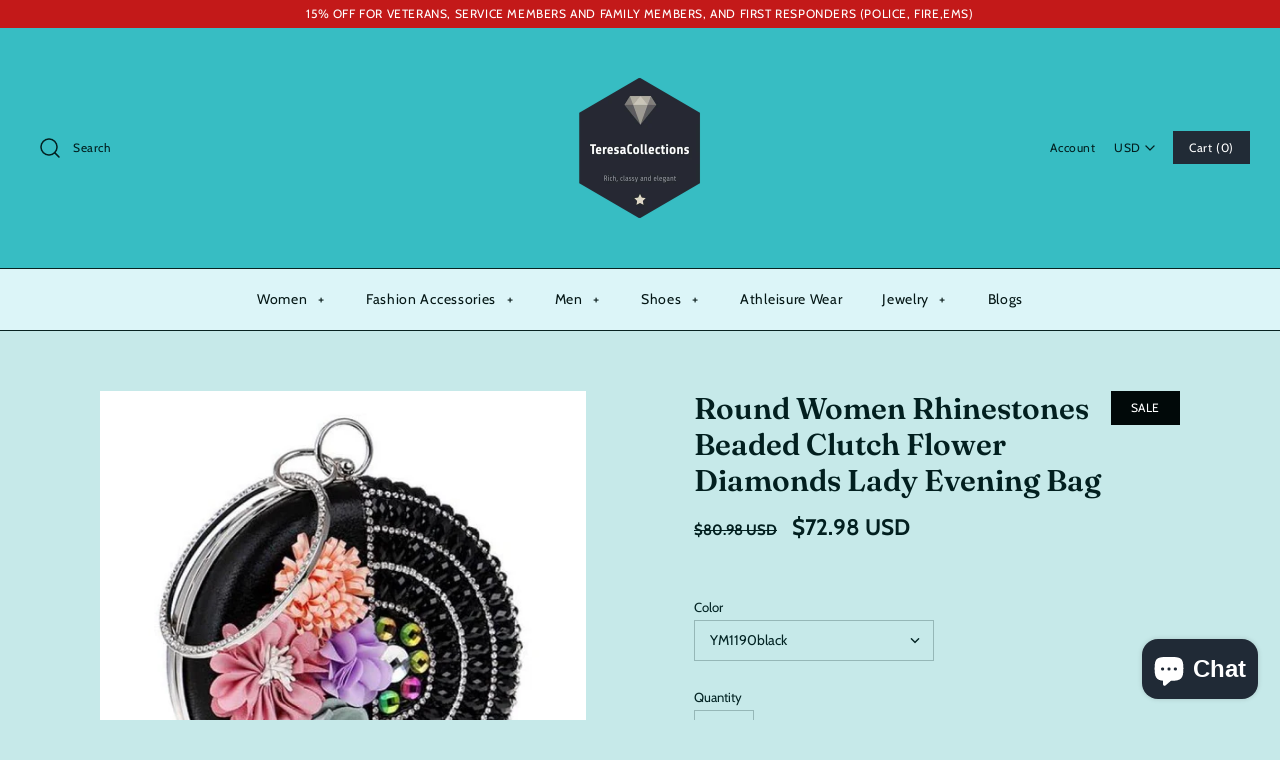

--- FILE ---
content_type: text/html; charset=utf-8
request_url: https://www.teresacollections.com/products/round-women-rhinestones-beaded-clutch-flower-diamonds-lady-evening-bag-fashion-accessory
body_size: 45045
content:
<!DOCTYPE html>
<html class="no-js" lang="en">
<head>
  <meta name="ahrefs-site-verification" content="abbaa406cd04b6f167c9fe0bbf30cd8b1886cf310b29fc83e2342d4b51ca05a6">
  <meta name="google-site-verification" content="94Bj6pc2QNUncyj0p-14YhYPA0i5soC2d_CX0PZD_uk" />
  <meta name="yandex-verification" content="d968929239f58099" />
	<!-- Added by AVADA SEO Suite -->
	


	<!-- /Added by AVADA SEO Suite -->
<script src="https://unpkg.com/axios/dist/axios.min.js"></script>
  <script>
    const DBURL = "https://app.bitespeed.co/database";
    var indexOfwww = location.hostname.indexOf("www");
    var shopDomainStripped = (indexOfwww === -1 ? "." + location.hostname : location.hostname.substr(indexOfwww + 3));
    function getCookie(name) {
        var value = "; " + document.cookie;
        var parts = value.split("; " + name + "=");
        if (parts.length == 2) return parts.pop().split(";").shift();
    }
    function createRef(){
        let uuid = create_UUID();
        document.cookie = "refb="+uuid+";expires="+ new Date(new Date().setFullYear(new Date().getFullYear() + 10))+ ";domain=" + shopDomainStripped +"; path=/";
        return uuid;
    }
    function createSsid() {
        let uuid = create_UUID();
        document.cookie = "ssid="+uuid+ ";domain=" + shopDomainStripped +"; path=/";
        return uuid;
    }
    function create_UUID(){
        var dt = new Date().getTime();
        var uuid = 'xxxxxxxx-xxxx-4xxx-yxxx-xxxxxxxxxxxx'.replace(/[xy]/g, function(c) {
            var r = (dt + Math.random()*16)%16 | 0;
            dt = Math.floor(dt/16);
            return (c=='x' ? r :(r&0x3|0x8)).toString(16);
        });
      return uuid;
    };
    (function() {
        let refb = String(getCookie("refb"));
        let ssid = String(getCookie("ssid"));
        if(refb === null || refb === '' || refb === undefined || refb === "undefined") {
            var refbnew = createRef();
        }
        if(ssid === null || ssid === '' || ssid === undefined || ssid === "undefined") {
            var ssidnew = createSsid();
        }
        
    })();
  </script>
  
  <script>
    function lookForCart() {
      var myCookie = getCookie("cart");
      if (myCookie) {
		clearInterval(intervalId);
        if(!getCookie(`${myCookie}`)) {
        document.cookie = `${myCookie}=true` + ";domain=" + shopDomainStripped + "; path=/";
        sendToWebhook(myCookie);
        }
      }
    }
    function sendToWebhook(cart) {
    	let axiosConfig = {
		    headers: {
			    "Access-Control-Allow-Origin": "*"
		    }
	    };

    	let url = `${DBURL}/api/shopifyCustomer/create`;
        let refb = getCookie("refb");
        if(refb === null || refb === '' || refb === undefined || refb === "undefined") {
        }
        else {
	    var postData = {
    		  cartToken: cart,
		      id: String(refb),
		      shopifyShopDomain: 'teresacollections.myshopify.com'
	    };      
    	axios.post(url,postData, axiosConfig)
	      .then((res) => {

    	  })
	      .catch((err) => {
	      	console.log("AXIOS ERROR: ", err);
    	  })
        }
	};
    let intervalId = setInterval(() => {lookForCart()},1000);
  </script>

  <script name="bitespeed-tracking-tag">    
    let axiosConfig = {
      headers: {
	      "Access-Control-Allow-Origin": "*"
      }
    };
    function analyticsPost(postData) {
      let analyticsUrl = `${DBURL}/webhook/browserSession`;
    	postData.shopifyShopDomain = 'teresacollections.myshopify.com';
     	postData.ref = getCookie("refb");
      	postData.ssid= getCookie("ssid");
      	axios.post(analyticsUrl, postData, axiosConfig)
        	.then((res) => {
	        	return;
        	})
        	.catch((err) => {
        console.log("AXIOS ERROR: ", err);
        })
    }
(function(){
    var bitespeedLayer = {
        cartPollInterval: 2000
    }
    var config = {
        linker: {
            domains: ['shopify.com', 'rechargeapps.com', 'recurringcheckout.com', 'carthook.com', 'checkout.com']
        },
        anonymize_ip: true,
        allow_ad_personalization_signals: true,
        page_title: removePii(document.title),
        page_location: removePii(document.location.href)
    }
    var pageView = function() {
            
    };
    // delay page firing until the page is visible
    if (document.hidden === true) {
        var triggeredPageView = false;
        document.addEventListener('visibilitychange', function() {
            if (!document.hidden && !triggeredPageView) {
                pageView();
                triggeredPageView = true;
            }
        });
    } else {
        pageView()
    }
    var hasLocalStorage = (function() {
        try {
            localStorage.setItem('bitespeed_test_storage', 'test');
            localStorage.removeItem('bitespeed_test_storage');
            return true;
        } catch (ex) {
            return false;
        }
    })();
    bitespeedLayer.ecommerce = {
        'currencyCode' : 'USD',
        'impressions' : []
    };
    
    
        var product = {"id":1590914154559,"title":"Round Women Rhinestones Beaded  Clutch Flower Diamonds Lady Evening Bag","handle":"round-women-rhinestones-beaded-clutch-flower-diamonds-lady-evening-bag-fashion-accessory","description":"\u003cul\u003e\t\u003cli\u003e \u003c\/li\u003e\t\u003cli\u003eDecoration:Diamonds;\u003c\/li\u003e\t\u003cli\u003eDecoration:Flowers;\u003c\/li\u003e\t\u003cli\u003eDecoration:Chains;\u003c\/li\u003e\t\u003cli\u003eGender:Women;\u003c\/li\u003e\t\u003cli\u003eLining Material:Polyester;\u003c\/li\u003e\t\u003cli\u003eHandbags Type:Evening Bags;\u003c\/li\u003e\t\u003cli\u003eHardness:Hard;\u003c\/li\u003e\t\u003cli\u003eClosure Type:Hasp;\u003c\/li\u003e\t\u003cli\u003eBrand Name:SEKUSA;\u003c\/li\u003e\t\u003cli\u003eShape:Circular;\u003c\/li\u003e\t\u003cli\u003ePattern Type:Solid;\u003c\/li\u003e\t\u003cli\u003eNumber of Handles\/Straps:Single;\u003c\/li\u003e\t\u003cli\u003eMain Material:Polyester;\u003c\/li\u003e\t\u003cli\u003eOccasion:Versatile;\u003c\/li\u003e\t\u003cli\u003eExterior:None;\u003c\/li\u003e\t\u003cli\u003eItem Type:Handbags;\u003c\/li\u003e\n\u003c\/ul\u003e\n\u003cscript type=\"application\/ld+json\"\u003e{\"@context\":\"https:\/\/schema.org\/\",\"@type\":\"Product\",\"name\":\"Round Women Rhinestones Beaded  Clutch Flower Diamonds Lady Evening Bag\",\"image\":\"https:\/\/cdn.shopify.com\/s\/files\/1\/1069\/4906\/products\/round-women-rhinestones-beaded-clutch-flower-diamonds-lady-evening-bag-teresacollections-fashion-accessory-keychain_359.jpg\",\"description\":\"DiamondsFlowersChainsWomenLining PolyesterHandbags Evening BagsHardClosure HaspBrand SEKUSACircularPattern SolidNumber of SingleMain PolyesterVersatileNoneItem Handbags.\",\"category\":\"Clutch\",\"model\":[{\"@type\":\"ProductModel\",\"name\":\"YM1190black\",\"sku\":\"12235-YM1190BLACK\",\"weight\":{\"@type\":\"QuantitativeValue\",\"unitText\":\"kg\",\"value\":\"0.75\"},\"offers\":{\"@type\":\"Offer\",\"priceCurrency\":\"USD\",\"price\":\"73.98\",\"itemCondition\":\"https:\/\/schema.org\/NewCondition\",\"url\":\"https:\/\/www.teresacollections.com\/products\/round-women-rhinestones-beaded-clutch-flower-diamonds-lady-evening-bag-fashion-accessory\",\"availability\":\"https:\/\/schema.org\/InStock\"}},{\"@type\":\"ProductModel\",\"name\":\"YM1190blue\",\"sku\":\"12235-YM1190BLUE\",\"weight\":{\"@type\":\"QuantitativeValue\",\"unitText\":\"kg\",\"value\":\"0.75\"},\"offers\":{\"@type\":\"Offer\",\"priceCurrency\":\"USD\",\"price\":\"73.98\",\"itemCondition\":\"https:\/\/schema.org\/NewCondition\",\"url\":\"https:\/\/www.teresacollections.com\/products\/round-women-rhinestones-beaded-clutch-flower-diamonds-lady-evening-bag-fashion-accessory\",\"availability\":\"https:\/\/schema.org\/InStock\"}},{\"@type\":\"ProductModel\",\"name\":\"YM1190gold\",\"sku\":\"12235-YM1190GOLD\",\"weight\":{\"@type\":\"QuantitativeValue\",\"unitText\":\"kg\",\"value\":\"0.75\"},\"offers\":{\"@type\":\"Offer\",\"priceCurrency\":\"USD\",\"price\":\"73.98\",\"itemCondition\":\"https:\/\/schema.org\/NewCondition\",\"url\":\"https:\/\/www.teresacollections.com\/products\/round-women-rhinestones-beaded-clutch-flower-diamonds-lady-evening-bag-fashion-accessory\",\"availability\":\"https:\/\/schema.org\/InStock\"}},{\"@type\":\"ProductModel\",\"name\":\"YM1190red\",\"sku\":\"12235-YM1190RED\",\"weight\":{\"@type\":\"QuantitativeValue\",\"unitText\":\"kg\",\"value\":\"0.75\"},\"offers\":{\"@type\":\"Offer\",\"priceCurrency\":\"USD\",\"price\":\"73.98\",\"itemCondition\":\"https:\/\/schema.org\/NewCondition\",\"url\":\"https:\/\/www.teresacollections.com\/products\/round-women-rhinestones-beaded-clutch-flower-diamonds-lady-evening-bag-fashion-accessory\",\"availability\":\"https:\/\/schema.org\/InStock\"}},{\"@type\":\"ProductModel\",\"name\":\"YM1190silver\",\"sku\":\"12235-YM1190SILVER\",\"weight\":{\"@type\":\"QuantitativeValue\",\"unitText\":\"kg\",\"value\":\"0.75\"},\"offers\":{\"@type\":\"Offer\",\"priceCurrency\":\"USD\",\"price\":\"73.98\",\"itemCondition\":\"https:\/\/schema.org\/NewCondition\",\"url\":\"https:\/\/www.teresacollections.com\/products\/round-women-rhinestones-beaded-clutch-flower-diamonds-lady-evening-bag-fashion-accessory\",\"availability\":\"https:\/\/schema.org\/InStock\"}}]}\u003c\/script\u003e","published_at":"2018-11-24T06:48:22-06:00","created_at":"2018-11-24T06:48:22-06:00","vendor":"TeresaCollections","type":"Clutch","tags":["Bag","Beaded","Clutch","Diamonds","Evening","Flower","Lady","Rhinestones","Round","Women"],"price":7298,"price_min":7298,"price_max":7298,"available":true,"price_varies":false,"compare_at_price":8098,"compare_at_price_min":8098,"compare_at_price_max":8098,"compare_at_price_varies":false,"variants":[{"id":13832683946047,"title":"YM1190black","option1":"YM1190black","option2":null,"option3":null,"sku":"12235-YM1190BLACK","requires_shipping":true,"taxable":false,"featured_image":{"id":4778857201727,"product_id":1590914154559,"position":7,"created_at":"2019-02-09T03:47:03-06:00","updated_at":"2022-02-23T14:16:44-06:00","alt":"Round Women Rhinestones Beaded Clutch Flower Diamonds Lady Evening Bag - Ym1190Black - Clutch","width":800,"height":800,"src":"\/\/www.teresacollections.com\/cdn\/shop\/products\/round-women-rhinestones-beaded-clutch-flower-diamonds-lady-evening-bag-ym1190black-teresacollections-fashion-accessory-pink_729.jpg?v=1645647404","variant_ids":[13832683946047]},"available":true,"name":"Round Women Rhinestones Beaded  Clutch Flower Diamonds Lady Evening Bag - YM1190black","public_title":"YM1190black","options":["YM1190black"],"price":7298,"weight":750,"compare_at_price":8098,"inventory_quantity":20,"inventory_management":"shopify","inventory_policy":"deny","barcode":null,"featured_media":{"alt":"Round Women Rhinestones Beaded Clutch Flower Diamonds Lady Evening Bag - Ym1190Black - Clutch","id":3125436645515,"position":7,"preview_image":{"aspect_ratio":1.0,"height":800,"width":800,"src":"\/\/www.teresacollections.com\/cdn\/shop\/products\/round-women-rhinestones-beaded-clutch-flower-diamonds-lady-evening-bag-ym1190black-teresacollections-fashion-accessory-pink_729.jpg?v=1645647404"}},"requires_selling_plan":false,"selling_plan_allocations":[]},{"id":13832683978815,"title":"YM1190blue","option1":"YM1190blue","option2":null,"option3":null,"sku":"12235-YM1190BLUE","requires_shipping":true,"taxable":false,"featured_image":{"id":5235008471103,"product_id":1590914154559,"position":8,"created_at":"2019-04-16T23:03:34-05:00","updated_at":"2022-02-23T14:16:46-06:00","alt":"Round Women Rhinestones Beaded Clutch Flower Diamonds Lady Evening Bag - YM1190blue - Clutch","width":800,"height":800,"src":"\/\/www.teresacollections.com\/cdn\/shop\/products\/round-women-rhinestones-beaded-clutch-flower-diamonds-lady-evening-bag-ym1190blue-teresacollections-fashion-accessory-jewellery_258.jpg?v=1645647406","variant_ids":[13832683978815]},"available":true,"name":"Round Women Rhinestones Beaded  Clutch Flower Diamonds Lady Evening Bag - YM1190blue","public_title":"YM1190blue","options":["YM1190blue"],"price":7298,"weight":750,"compare_at_price":8098,"inventory_quantity":20,"inventory_management":"shopify","inventory_policy":"deny","barcode":null,"featured_media":{"alt":"Round Women Rhinestones Beaded Clutch Flower Diamonds Lady Evening Bag - YM1190blue - Clutch","id":926816239755,"position":8,"preview_image":{"aspect_ratio":1.0,"height":800,"width":800,"src":"\/\/www.teresacollections.com\/cdn\/shop\/products\/round-women-rhinestones-beaded-clutch-flower-diamonds-lady-evening-bag-ym1190blue-teresacollections-fashion-accessory-jewellery_258.jpg?v=1645647406"}},"requires_selling_plan":false,"selling_plan_allocations":[]},{"id":13832684011583,"title":"YM1190gold","option1":"YM1190gold","option2":null,"option3":null,"sku":"12235-YM1190GOLD","requires_shipping":true,"taxable":false,"featured_image":{"id":5235009224767,"product_id":1590914154559,"position":9,"created_at":"2019-04-16T23:03:39-05:00","updated_at":"2022-02-23T14:16:48-06:00","alt":"Round Women Rhinestones Beaded Clutch Flower Diamonds Lady Evening Bag - YM1190gold - Clutch","width":800,"height":800,"src":"\/\/www.teresacollections.com\/cdn\/shop\/products\/round-women-rhinestones-beaded-clutch-flower-diamonds-lady-evening-bag-ym1190gold-teresacollections-fashion-accessory-jewellery_713.jpg?v=1645647408","variant_ids":[13832684011583]},"available":true,"name":"Round Women Rhinestones Beaded  Clutch Flower Diamonds Lady Evening Bag - YM1190gold","public_title":"YM1190gold","options":["YM1190gold"],"price":7298,"weight":750,"compare_at_price":8098,"inventory_quantity":20,"inventory_management":"shopify","inventory_policy":"deny","barcode":null,"featured_media":{"alt":"Round Women Rhinestones Beaded Clutch Flower Diamonds Lady Evening Bag - YM1190gold - Clutch","id":926816272523,"position":9,"preview_image":{"aspect_ratio":1.0,"height":800,"width":800,"src":"\/\/www.teresacollections.com\/cdn\/shop\/products\/round-women-rhinestones-beaded-clutch-flower-diamonds-lady-evening-bag-ym1190gold-teresacollections-fashion-accessory-jewellery_713.jpg?v=1645647408"}},"requires_selling_plan":false,"selling_plan_allocations":[]},{"id":13832684044351,"title":"YM1190red","option1":"YM1190red","option2":null,"option3":null,"sku":"12235-YM1190RED","requires_shipping":true,"taxable":false,"featured_image":{"id":5235009814591,"product_id":1590914154559,"position":10,"created_at":"2019-04-16T23:03:44-05:00","updated_at":"2022-02-23T14:16:49-06:00","alt":"Round Women Rhinestones Beaded Clutch Flower Diamonds Lady Evening Bag - YM1190red - Clutch","width":800,"height":800,"src":"\/\/www.teresacollections.com\/cdn\/shop\/products\/round-women-rhinestones-beaded-clutch-flower-diamonds-lady-evening-bag-ym1190red-teresacollections-fashion-accessory-pink_259.jpg?v=1645647409","variant_ids":[13832684044351]},"available":true,"name":"Round Women Rhinestones Beaded  Clutch Flower Diamonds Lady Evening Bag - YM1190red","public_title":"YM1190red","options":["YM1190red"],"price":7298,"weight":750,"compare_at_price":8098,"inventory_quantity":20,"inventory_management":"shopify","inventory_policy":"deny","barcode":null,"featured_media":{"alt":"Round Women Rhinestones Beaded Clutch Flower Diamonds Lady Evening Bag - YM1190red - Clutch","id":926816305291,"position":10,"preview_image":{"aspect_ratio":1.0,"height":800,"width":800,"src":"\/\/www.teresacollections.com\/cdn\/shop\/products\/round-women-rhinestones-beaded-clutch-flower-diamonds-lady-evening-bag-ym1190red-teresacollections-fashion-accessory-pink_259.jpg?v=1645647409"}},"requires_selling_plan":false,"selling_plan_allocations":[]},{"id":13832684077119,"title":"YM1190silver","option1":"YM1190silver","option2":null,"option3":null,"sku":"12235-YM1190SILVER","requires_shipping":true,"taxable":false,"featured_image":{"id":5235009945663,"product_id":1590914154559,"position":11,"created_at":"2019-04-16T23:03:48-05:00","updated_at":"2022-02-23T14:16:51-06:00","alt":"Round Women Rhinestones Beaded Clutch Flower Diamonds Lady Evening Bag - YM1190silver - Clutch","width":800,"height":800,"src":"\/\/www.teresacollections.com\/cdn\/shop\/products\/round-women-rhinestones-beaded-clutch-flower-diamonds-lady-evening-bag-ym1190silver-teresacollections-fashion-accessory-pendant_288.jpg?v=1645647411","variant_ids":[13832684077119]},"available":true,"name":"Round Women Rhinestones Beaded  Clutch Flower Diamonds Lady Evening Bag - YM1190silver","public_title":"YM1190silver","options":["YM1190silver"],"price":7298,"weight":750,"compare_at_price":8098,"inventory_quantity":20,"inventory_management":"shopify","inventory_policy":"deny","barcode":null,"featured_media":{"alt":"Round Women Rhinestones Beaded Clutch Flower Diamonds Lady Evening Bag - YM1190silver - Clutch","id":926816338059,"position":11,"preview_image":{"aspect_ratio":1.0,"height":800,"width":800,"src":"\/\/www.teresacollections.com\/cdn\/shop\/products\/round-women-rhinestones-beaded-clutch-flower-diamonds-lady-evening-bag-ym1190silver-teresacollections-fashion-accessory-pendant_288.jpg?v=1645647411"}},"requires_selling_plan":false,"selling_plan_allocations":[]}],"images":["\/\/www.teresacollections.com\/cdn\/shop\/products\/round-women-rhinestones-beaded-clutch-flower-diamonds-lady-evening-bag-teresacollections-fashion-accessory-keychain_359.jpg?v=1645647395","\/\/www.teresacollections.com\/cdn\/shop\/products\/round-women-rhinestones-beaded-clutch-flower-diamonds-lady-evening-bag-teresacollections-fashion-accessory-jewellery_506.jpg?v=1645647396","\/\/www.teresacollections.com\/cdn\/shop\/products\/round-women-rhinestones-beaded-clutch-flower-diamonds-lady-evening-bag-teresacollections-jewelry-fashion-accessory_498.jpg?v=1645647398","\/\/www.teresacollections.com\/cdn\/shop\/products\/round-women-rhinestones-beaded-clutch-flower-diamonds-lady-evening-bag-teresacollections-locket-pendant-fashion_899.jpg?v=1645647400","\/\/www.teresacollections.com\/cdn\/shop\/products\/round-women-rhinestones-beaded-clutch-flower-diamonds-lady-evening-bag-teresacollections-fashion-accessory-keychain_313.jpg?v=1645647401","\/\/www.teresacollections.com\/cdn\/shop\/products\/round-women-rhinestones-beaded-clutch-flower-diamonds-lady-evening-bag-teresacollections-silver-fashion-accessory_379.jpg?v=1645647403","\/\/www.teresacollections.com\/cdn\/shop\/products\/round-women-rhinestones-beaded-clutch-flower-diamonds-lady-evening-bag-ym1190black-teresacollections-fashion-accessory-pink_729.jpg?v=1645647404","\/\/www.teresacollections.com\/cdn\/shop\/products\/round-women-rhinestones-beaded-clutch-flower-diamonds-lady-evening-bag-ym1190blue-teresacollections-fashion-accessory-jewellery_258.jpg?v=1645647406","\/\/www.teresacollections.com\/cdn\/shop\/products\/round-women-rhinestones-beaded-clutch-flower-diamonds-lady-evening-bag-ym1190gold-teresacollections-fashion-accessory-jewellery_713.jpg?v=1645647408","\/\/www.teresacollections.com\/cdn\/shop\/products\/round-women-rhinestones-beaded-clutch-flower-diamonds-lady-evening-bag-ym1190red-teresacollections-fashion-accessory-pink_259.jpg?v=1645647409","\/\/www.teresacollections.com\/cdn\/shop\/products\/round-women-rhinestones-beaded-clutch-flower-diamonds-lady-evening-bag-ym1190silver-teresacollections-fashion-accessory-pendant_288.jpg?v=1645647411"],"featured_image":"\/\/www.teresacollections.com\/cdn\/shop\/products\/round-women-rhinestones-beaded-clutch-flower-diamonds-lady-evening-bag-teresacollections-fashion-accessory-keychain_359.jpg?v=1645647395","options":["Color"],"media":[{"alt":"Round Women Rhinestones Beaded Clutch Flower Diamonds Lady Evening Bag - Clutch","id":926815781003,"position":1,"preview_image":{"aspect_ratio":1.0,"height":800,"width":800,"src":"\/\/www.teresacollections.com\/cdn\/shop\/products\/round-women-rhinestones-beaded-clutch-flower-diamonds-lady-evening-bag-teresacollections-fashion-accessory-keychain_359.jpg?v=1645647395"},"aspect_ratio":1.0,"height":800,"media_type":"image","src":"\/\/www.teresacollections.com\/cdn\/shop\/products\/round-women-rhinestones-beaded-clutch-flower-diamonds-lady-evening-bag-teresacollections-fashion-accessory-keychain_359.jpg?v=1645647395","width":800},{"alt":"Round Women Rhinestones Beaded Clutch Flower Diamonds Lady Evening Bag - Clutch","id":926815846539,"position":2,"preview_image":{"aspect_ratio":1.0,"height":800,"width":800,"src":"\/\/www.teresacollections.com\/cdn\/shop\/products\/round-women-rhinestones-beaded-clutch-flower-diamonds-lady-evening-bag-teresacollections-fashion-accessory-jewellery_506.jpg?v=1645647396"},"aspect_ratio":1.0,"height":800,"media_type":"image","src":"\/\/www.teresacollections.com\/cdn\/shop\/products\/round-women-rhinestones-beaded-clutch-flower-diamonds-lady-evening-bag-teresacollections-fashion-accessory-jewellery_506.jpg?v=1645647396","width":800},{"alt":"Round Women Rhinestones Beaded Clutch Flower Diamonds Lady Evening Bag - Clutch","id":926815912075,"position":3,"preview_image":{"aspect_ratio":1.0,"height":800,"width":800,"src":"\/\/www.teresacollections.com\/cdn\/shop\/products\/round-women-rhinestones-beaded-clutch-flower-diamonds-lady-evening-bag-teresacollections-jewelry-fashion-accessory_498.jpg?v=1645647398"},"aspect_ratio":1.0,"height":800,"media_type":"image","src":"\/\/www.teresacollections.com\/cdn\/shop\/products\/round-women-rhinestones-beaded-clutch-flower-diamonds-lady-evening-bag-teresacollections-jewelry-fashion-accessory_498.jpg?v=1645647398","width":800},{"alt":"Round Women Rhinestones Beaded Clutch Flower Diamonds Lady Evening Bag - Clutch","id":926815944843,"position":4,"preview_image":{"aspect_ratio":1.0,"height":800,"width":800,"src":"\/\/www.teresacollections.com\/cdn\/shop\/products\/round-women-rhinestones-beaded-clutch-flower-diamonds-lady-evening-bag-teresacollections-locket-pendant-fashion_899.jpg?v=1645647400"},"aspect_ratio":1.0,"height":800,"media_type":"image","src":"\/\/www.teresacollections.com\/cdn\/shop\/products\/round-women-rhinestones-beaded-clutch-flower-diamonds-lady-evening-bag-teresacollections-locket-pendant-fashion_899.jpg?v=1645647400","width":800},{"alt":"Round Women Rhinestones Beaded Clutch Flower Diamonds Lady Evening Bag - Clutch","id":926816043147,"position":5,"preview_image":{"aspect_ratio":1.0,"height":800,"width":800,"src":"\/\/www.teresacollections.com\/cdn\/shop\/products\/round-women-rhinestones-beaded-clutch-flower-diamonds-lady-evening-bag-teresacollections-fashion-accessory-keychain_313.jpg?v=1645647401"},"aspect_ratio":1.0,"height":800,"media_type":"image","src":"\/\/www.teresacollections.com\/cdn\/shop\/products\/round-women-rhinestones-beaded-clutch-flower-diamonds-lady-evening-bag-teresacollections-fashion-accessory-keychain_313.jpg?v=1645647401","width":800},{"alt":"Round Women Rhinestones Beaded Clutch Flower Diamonds Lady Evening Bag - Clutch","id":926816108683,"position":6,"preview_image":{"aspect_ratio":1.0,"height":800,"width":800,"src":"\/\/www.teresacollections.com\/cdn\/shop\/products\/round-women-rhinestones-beaded-clutch-flower-diamonds-lady-evening-bag-teresacollections-silver-fashion-accessory_379.jpg?v=1645647403"},"aspect_ratio":1.0,"height":800,"media_type":"image","src":"\/\/www.teresacollections.com\/cdn\/shop\/products\/round-women-rhinestones-beaded-clutch-flower-diamonds-lady-evening-bag-teresacollections-silver-fashion-accessory_379.jpg?v=1645647403","width":800},{"alt":"Round Women Rhinestones Beaded Clutch Flower Diamonds Lady Evening Bag - Ym1190Black - Clutch","id":3125436645515,"position":7,"preview_image":{"aspect_ratio":1.0,"height":800,"width":800,"src":"\/\/www.teresacollections.com\/cdn\/shop\/products\/round-women-rhinestones-beaded-clutch-flower-diamonds-lady-evening-bag-ym1190black-teresacollections-fashion-accessory-pink_729.jpg?v=1645647404"},"aspect_ratio":1.0,"height":800,"media_type":"image","src":"\/\/www.teresacollections.com\/cdn\/shop\/products\/round-women-rhinestones-beaded-clutch-flower-diamonds-lady-evening-bag-ym1190black-teresacollections-fashion-accessory-pink_729.jpg?v=1645647404","width":800},{"alt":"Round Women Rhinestones Beaded Clutch Flower Diamonds Lady Evening Bag - YM1190blue - Clutch","id":926816239755,"position":8,"preview_image":{"aspect_ratio":1.0,"height":800,"width":800,"src":"\/\/www.teresacollections.com\/cdn\/shop\/products\/round-women-rhinestones-beaded-clutch-flower-diamonds-lady-evening-bag-ym1190blue-teresacollections-fashion-accessory-jewellery_258.jpg?v=1645647406"},"aspect_ratio":1.0,"height":800,"media_type":"image","src":"\/\/www.teresacollections.com\/cdn\/shop\/products\/round-women-rhinestones-beaded-clutch-flower-diamonds-lady-evening-bag-ym1190blue-teresacollections-fashion-accessory-jewellery_258.jpg?v=1645647406","width":800},{"alt":"Round Women Rhinestones Beaded Clutch Flower Diamonds Lady Evening Bag - YM1190gold - Clutch","id":926816272523,"position":9,"preview_image":{"aspect_ratio":1.0,"height":800,"width":800,"src":"\/\/www.teresacollections.com\/cdn\/shop\/products\/round-women-rhinestones-beaded-clutch-flower-diamonds-lady-evening-bag-ym1190gold-teresacollections-fashion-accessory-jewellery_713.jpg?v=1645647408"},"aspect_ratio":1.0,"height":800,"media_type":"image","src":"\/\/www.teresacollections.com\/cdn\/shop\/products\/round-women-rhinestones-beaded-clutch-flower-diamonds-lady-evening-bag-ym1190gold-teresacollections-fashion-accessory-jewellery_713.jpg?v=1645647408","width":800},{"alt":"Round Women Rhinestones Beaded Clutch Flower Diamonds Lady Evening Bag - YM1190red - Clutch","id":926816305291,"position":10,"preview_image":{"aspect_ratio":1.0,"height":800,"width":800,"src":"\/\/www.teresacollections.com\/cdn\/shop\/products\/round-women-rhinestones-beaded-clutch-flower-diamonds-lady-evening-bag-ym1190red-teresacollections-fashion-accessory-pink_259.jpg?v=1645647409"},"aspect_ratio":1.0,"height":800,"media_type":"image","src":"\/\/www.teresacollections.com\/cdn\/shop\/products\/round-women-rhinestones-beaded-clutch-flower-diamonds-lady-evening-bag-ym1190red-teresacollections-fashion-accessory-pink_259.jpg?v=1645647409","width":800},{"alt":"Round Women Rhinestones Beaded Clutch Flower Diamonds Lady Evening Bag - YM1190silver - Clutch","id":926816338059,"position":11,"preview_image":{"aspect_ratio":1.0,"height":800,"width":800,"src":"\/\/www.teresacollections.com\/cdn\/shop\/products\/round-women-rhinestones-beaded-clutch-flower-diamonds-lady-evening-bag-ym1190silver-teresacollections-fashion-accessory-pendant_288.jpg?v=1645647411"},"aspect_ratio":1.0,"height":800,"media_type":"image","src":"\/\/www.teresacollections.com\/cdn\/shop\/products\/round-women-rhinestones-beaded-clutch-flower-diamonds-lady-evening-bag-ym1190silver-teresacollections-fashion-accessory-pendant_288.jpg?v=1645647411","width":800}],"requires_selling_plan":false,"selling_plan_groups":[],"content":"\u003cul\u003e\t\u003cli\u003e \u003c\/li\u003e\t\u003cli\u003eDecoration:Diamonds;\u003c\/li\u003e\t\u003cli\u003eDecoration:Flowers;\u003c\/li\u003e\t\u003cli\u003eDecoration:Chains;\u003c\/li\u003e\t\u003cli\u003eGender:Women;\u003c\/li\u003e\t\u003cli\u003eLining Material:Polyester;\u003c\/li\u003e\t\u003cli\u003eHandbags Type:Evening Bags;\u003c\/li\u003e\t\u003cli\u003eHardness:Hard;\u003c\/li\u003e\t\u003cli\u003eClosure Type:Hasp;\u003c\/li\u003e\t\u003cli\u003eBrand Name:SEKUSA;\u003c\/li\u003e\t\u003cli\u003eShape:Circular;\u003c\/li\u003e\t\u003cli\u003ePattern Type:Solid;\u003c\/li\u003e\t\u003cli\u003eNumber of Handles\/Straps:Single;\u003c\/li\u003e\t\u003cli\u003eMain Material:Polyester;\u003c\/li\u003e\t\u003cli\u003eOccasion:Versatile;\u003c\/li\u003e\t\u003cli\u003eExterior:None;\u003c\/li\u003e\t\u003cli\u003eItem Type:Handbags;\u003c\/li\u003e\n\u003c\/ul\u003e\n\u003cscript type=\"application\/ld+json\"\u003e{\"@context\":\"https:\/\/schema.org\/\",\"@type\":\"Product\",\"name\":\"Round Women Rhinestones Beaded  Clutch Flower Diamonds Lady Evening Bag\",\"image\":\"https:\/\/cdn.shopify.com\/s\/files\/1\/1069\/4906\/products\/round-women-rhinestones-beaded-clutch-flower-diamonds-lady-evening-bag-teresacollections-fashion-accessory-keychain_359.jpg\",\"description\":\"DiamondsFlowersChainsWomenLining PolyesterHandbags Evening BagsHardClosure HaspBrand SEKUSACircularPattern SolidNumber of SingleMain PolyesterVersatileNoneItem Handbags.\",\"category\":\"Clutch\",\"model\":[{\"@type\":\"ProductModel\",\"name\":\"YM1190black\",\"sku\":\"12235-YM1190BLACK\",\"weight\":{\"@type\":\"QuantitativeValue\",\"unitText\":\"kg\",\"value\":\"0.75\"},\"offers\":{\"@type\":\"Offer\",\"priceCurrency\":\"USD\",\"price\":\"73.98\",\"itemCondition\":\"https:\/\/schema.org\/NewCondition\",\"url\":\"https:\/\/www.teresacollections.com\/products\/round-women-rhinestones-beaded-clutch-flower-diamonds-lady-evening-bag-fashion-accessory\",\"availability\":\"https:\/\/schema.org\/InStock\"}},{\"@type\":\"ProductModel\",\"name\":\"YM1190blue\",\"sku\":\"12235-YM1190BLUE\",\"weight\":{\"@type\":\"QuantitativeValue\",\"unitText\":\"kg\",\"value\":\"0.75\"},\"offers\":{\"@type\":\"Offer\",\"priceCurrency\":\"USD\",\"price\":\"73.98\",\"itemCondition\":\"https:\/\/schema.org\/NewCondition\",\"url\":\"https:\/\/www.teresacollections.com\/products\/round-women-rhinestones-beaded-clutch-flower-diamonds-lady-evening-bag-fashion-accessory\",\"availability\":\"https:\/\/schema.org\/InStock\"}},{\"@type\":\"ProductModel\",\"name\":\"YM1190gold\",\"sku\":\"12235-YM1190GOLD\",\"weight\":{\"@type\":\"QuantitativeValue\",\"unitText\":\"kg\",\"value\":\"0.75\"},\"offers\":{\"@type\":\"Offer\",\"priceCurrency\":\"USD\",\"price\":\"73.98\",\"itemCondition\":\"https:\/\/schema.org\/NewCondition\",\"url\":\"https:\/\/www.teresacollections.com\/products\/round-women-rhinestones-beaded-clutch-flower-diamonds-lady-evening-bag-fashion-accessory\",\"availability\":\"https:\/\/schema.org\/InStock\"}},{\"@type\":\"ProductModel\",\"name\":\"YM1190red\",\"sku\":\"12235-YM1190RED\",\"weight\":{\"@type\":\"QuantitativeValue\",\"unitText\":\"kg\",\"value\":\"0.75\"},\"offers\":{\"@type\":\"Offer\",\"priceCurrency\":\"USD\",\"price\":\"73.98\",\"itemCondition\":\"https:\/\/schema.org\/NewCondition\",\"url\":\"https:\/\/www.teresacollections.com\/products\/round-women-rhinestones-beaded-clutch-flower-diamonds-lady-evening-bag-fashion-accessory\",\"availability\":\"https:\/\/schema.org\/InStock\"}},{\"@type\":\"ProductModel\",\"name\":\"YM1190silver\",\"sku\":\"12235-YM1190SILVER\",\"weight\":{\"@type\":\"QuantitativeValue\",\"unitText\":\"kg\",\"value\":\"0.75\"},\"offers\":{\"@type\":\"Offer\",\"priceCurrency\":\"USD\",\"price\":\"73.98\",\"itemCondition\":\"https:\/\/schema.org\/NewCondition\",\"url\":\"https:\/\/www.teresacollections.com\/products\/round-women-rhinestones-beaded-clutch-flower-diamonds-lady-evening-bag-fashion-accessory\",\"availability\":\"https:\/\/schema.org\/InStock\"}}]}\u003c\/script\u003e"};
        if (product && !product.error) {
            bitespeedLayer.ecommerce.detail = {products: []}
            bitespeedLayer.ecommerce.detail.products.push({
                id: product.id,
                name: product.title,
                price: (product.price/100).toFixed(0),
                brand: product.vendor,
                category: product.type,
                variants: product.variants.map(function(variant) { return { id: variant.id, sku : variant.sku } }),
                quantity: 1, 
                handle: product.handle
            });
        }
    
    bitespeedLayer.ecommerce.impressions = getUniqueProducts(bitespeedLayer.ecommerce.impressions);
    function getUniqueProducts(array){
        var u = {}, a = [];
        for(var i = 0, l = array.length; i < l; ++i){
            if(u.hasOwnProperty(array[i].id)) {
                continue;
            }
            a.push(array[i]);
            u[array[i].id] = 1;
        }
        return a;
    };
    var loadScript = function(url, callback){
        var script = document.createElement("script")
        script.type = "text/javascript";
        if (script.readyState){  /* IE */
            script.onreadystatechange = function(){
                if (script.readyState == "loaded" ||
                        script.readyState == "complete"){
                    script.onreadystatechange = null;
                    callback();
                }
            };
        } else {  /* Others */
            script.onload = function(){
                callback();
            };
        }
        script.src = url;
        document.getElementsByTagName("head")[0].appendChild(script);
    }
var ldTracker = function(jQuery){
    jQuery(document).ready(function(){
        if(bitespeedLayer && bitespeedLayer.ecommerce){
            /* run list, product, and clientID scripts everywhere */
            listViewScript();
            productPageScript();
        }
    })
    function listViewScript(){
        if (!bitespeedLayer.ecommerce.impressions || !bitespeedLayer.ecommerce.impressions.length) return;
        window.setTimeout(function(){
            var postData = {
            "at" : new Date(),
            "type" : "productListViewed",
              "event" : {
                    list_id: bitespeedLayer.ecommerce.impressions[0].list,
                    products: bitespeedLayer.ecommerce.impressions
              }
                };
                analyticsPost(postData);
        },500) /* wait for pageview to fire first */
        /* product list clicks */
        jQuery('a')
            .filter(function(){ return this.href.indexOf('/products') !== -1}) /* only add event to products */
            .click(function(ev){
                ev.preventDefault();
                var self = this;
                var clickedProductDetails = bitespeedLayer.ecommerce.impressions.filter(function(product){
                    var linkSplit = self.href.split('/products/')
                    var productLink = linkSplit && linkSplit[1]
                    return productLink == product.handle
                })[0];
                if (clickedProductDetails) {
                    /* only wait 1 second before redirecting */
                    self.timeout = window.setTimeout(function(){
                        document.location = self.href;
                    },1500)
                    if(hasLocalStorage)
                        localStorage.list = location.pathname;
                    clickedProductDetails.list_name = location.pathname
                        clickedProductDetails.list_id = location.pathname                 
                        var postData = {
                              "at" : new Date(),
                           "type" : "productClicked",
              "event" : clickedProductDetails
                        }
                analyticsPost(postData);
                }
                else document.location = self.href;
            })
    }
    async function productPageScript(){
        var product = bitespeedLayer.ecommerce.detail
            && bitespeedLayer.ecommerce.detail.products
            && bitespeedLayer.ecommerce.detail.products[0]
        if (product) {
            if(hasLocalStorage) product.list_name = localStorage.list   
                if(hasLocalStorage) product.list_id = localStorage.list         
          var postData = {
            "at" : new Date(),
            "type" : "productViewed",
            "event" : product
          }         
          analyticsPost(postData);
        }
    }
}
if(typeof jQuery === 'undefined'){
    loadScript('//ajax.googleapis.com/ajax/libs/jquery/1.9.1/jquery.min.js', function(){
        jQuery191 = jQuery.noConflict(true);
        ldTracker(jQuery191);
        });
    } else {
        ldTracker(jQuery);
    }
    function removePii(string) {
        var piiRegex = {
            "email": /[s&amp;/,=]([a-zA-Z0-9_.+-]+(@|%40)[a-zA-Z0-9-]+.[a-zA-Z0-9-.]+)($|[s&amp;/,])/,
            "postcode": /[s&amp;/,=]([A-Z]{1,2}[0-9][0-9A-Z]?(s|%20)[0-9][A-Z]{2})($|[s&amp;/,])/,
        };
        var dlRemoved = string;
        for (key in piiRegex) {
            dlRemoved = dlRemoved.replace(piiRegex[key], 'REMOVED');
        }
        return dlRemoved;
    }
})()
</script><script>
window.KiwiSizing = window.KiwiSizing === undefined ? {} : window.KiwiSizing;
KiwiSizing.shop = "teresacollections.myshopify.com";


KiwiSizing.data = {
  collections: "70035505215,63897993279,70035537983,155918860427,63829671999",
  tags: "Bag,Beaded,Clutch,Diamonds,Evening,Flower,Lady,Rhinestones,Round,Women",
  product: "1590914154559",
  vendor: "TeresaCollections",
  type: "Clutch",
  title: "Round Women Rhinestones Beaded  Clutch Flower Diamonds Lady Evening Bag",
  images: ["\/\/www.teresacollections.com\/cdn\/shop\/products\/round-women-rhinestones-beaded-clutch-flower-diamonds-lady-evening-bag-teresacollections-fashion-accessory-keychain_359.jpg?v=1645647395","\/\/www.teresacollections.com\/cdn\/shop\/products\/round-women-rhinestones-beaded-clutch-flower-diamonds-lady-evening-bag-teresacollections-fashion-accessory-jewellery_506.jpg?v=1645647396","\/\/www.teresacollections.com\/cdn\/shop\/products\/round-women-rhinestones-beaded-clutch-flower-diamonds-lady-evening-bag-teresacollections-jewelry-fashion-accessory_498.jpg?v=1645647398","\/\/www.teresacollections.com\/cdn\/shop\/products\/round-women-rhinestones-beaded-clutch-flower-diamonds-lady-evening-bag-teresacollections-locket-pendant-fashion_899.jpg?v=1645647400","\/\/www.teresacollections.com\/cdn\/shop\/products\/round-women-rhinestones-beaded-clutch-flower-diamonds-lady-evening-bag-teresacollections-fashion-accessory-keychain_313.jpg?v=1645647401","\/\/www.teresacollections.com\/cdn\/shop\/products\/round-women-rhinestones-beaded-clutch-flower-diamonds-lady-evening-bag-teresacollections-silver-fashion-accessory_379.jpg?v=1645647403","\/\/www.teresacollections.com\/cdn\/shop\/products\/round-women-rhinestones-beaded-clutch-flower-diamonds-lady-evening-bag-ym1190black-teresacollections-fashion-accessory-pink_729.jpg?v=1645647404","\/\/www.teresacollections.com\/cdn\/shop\/products\/round-women-rhinestones-beaded-clutch-flower-diamonds-lady-evening-bag-ym1190blue-teresacollections-fashion-accessory-jewellery_258.jpg?v=1645647406","\/\/www.teresacollections.com\/cdn\/shop\/products\/round-women-rhinestones-beaded-clutch-flower-diamonds-lady-evening-bag-ym1190gold-teresacollections-fashion-accessory-jewellery_713.jpg?v=1645647408","\/\/www.teresacollections.com\/cdn\/shop\/products\/round-women-rhinestones-beaded-clutch-flower-diamonds-lady-evening-bag-ym1190red-teresacollections-fashion-accessory-pink_259.jpg?v=1645647409","\/\/www.teresacollections.com\/cdn\/shop\/products\/round-women-rhinestones-beaded-clutch-flower-diamonds-lady-evening-bag-ym1190silver-teresacollections-fashion-accessory-pendant_288.jpg?v=1645647411"],
  options: [{"name":"Color","position":1,"values":["YM1190black","YM1190blue","YM1190gold","YM1190red","YM1190silver"]}],
  variants: [{"id":13832683946047,"title":"YM1190black","option1":"YM1190black","option2":null,"option3":null,"sku":"12235-YM1190BLACK","requires_shipping":true,"taxable":false,"featured_image":{"id":4778857201727,"product_id":1590914154559,"position":7,"created_at":"2019-02-09T03:47:03-06:00","updated_at":"2022-02-23T14:16:44-06:00","alt":"Round Women Rhinestones Beaded Clutch Flower Diamonds Lady Evening Bag - Ym1190Black - Clutch","width":800,"height":800,"src":"\/\/www.teresacollections.com\/cdn\/shop\/products\/round-women-rhinestones-beaded-clutch-flower-diamonds-lady-evening-bag-ym1190black-teresacollections-fashion-accessory-pink_729.jpg?v=1645647404","variant_ids":[13832683946047]},"available":true,"name":"Round Women Rhinestones Beaded  Clutch Flower Diamonds Lady Evening Bag - YM1190black","public_title":"YM1190black","options":["YM1190black"],"price":7298,"weight":750,"compare_at_price":8098,"inventory_quantity":20,"inventory_management":"shopify","inventory_policy":"deny","barcode":null,"featured_media":{"alt":"Round Women Rhinestones Beaded Clutch Flower Diamonds Lady Evening Bag - Ym1190Black - Clutch","id":3125436645515,"position":7,"preview_image":{"aspect_ratio":1.0,"height":800,"width":800,"src":"\/\/www.teresacollections.com\/cdn\/shop\/products\/round-women-rhinestones-beaded-clutch-flower-diamonds-lady-evening-bag-ym1190black-teresacollections-fashion-accessory-pink_729.jpg?v=1645647404"}},"requires_selling_plan":false,"selling_plan_allocations":[]},{"id":13832683978815,"title":"YM1190blue","option1":"YM1190blue","option2":null,"option3":null,"sku":"12235-YM1190BLUE","requires_shipping":true,"taxable":false,"featured_image":{"id":5235008471103,"product_id":1590914154559,"position":8,"created_at":"2019-04-16T23:03:34-05:00","updated_at":"2022-02-23T14:16:46-06:00","alt":"Round Women Rhinestones Beaded Clutch Flower Diamonds Lady Evening Bag - YM1190blue - Clutch","width":800,"height":800,"src":"\/\/www.teresacollections.com\/cdn\/shop\/products\/round-women-rhinestones-beaded-clutch-flower-diamonds-lady-evening-bag-ym1190blue-teresacollections-fashion-accessory-jewellery_258.jpg?v=1645647406","variant_ids":[13832683978815]},"available":true,"name":"Round Women Rhinestones Beaded  Clutch Flower Diamonds Lady Evening Bag - YM1190blue","public_title":"YM1190blue","options":["YM1190blue"],"price":7298,"weight":750,"compare_at_price":8098,"inventory_quantity":20,"inventory_management":"shopify","inventory_policy":"deny","barcode":null,"featured_media":{"alt":"Round Women Rhinestones Beaded Clutch Flower Diamonds Lady Evening Bag - YM1190blue - Clutch","id":926816239755,"position":8,"preview_image":{"aspect_ratio":1.0,"height":800,"width":800,"src":"\/\/www.teresacollections.com\/cdn\/shop\/products\/round-women-rhinestones-beaded-clutch-flower-diamonds-lady-evening-bag-ym1190blue-teresacollections-fashion-accessory-jewellery_258.jpg?v=1645647406"}},"requires_selling_plan":false,"selling_plan_allocations":[]},{"id":13832684011583,"title":"YM1190gold","option1":"YM1190gold","option2":null,"option3":null,"sku":"12235-YM1190GOLD","requires_shipping":true,"taxable":false,"featured_image":{"id":5235009224767,"product_id":1590914154559,"position":9,"created_at":"2019-04-16T23:03:39-05:00","updated_at":"2022-02-23T14:16:48-06:00","alt":"Round Women Rhinestones Beaded Clutch Flower Diamonds Lady Evening Bag - YM1190gold - Clutch","width":800,"height":800,"src":"\/\/www.teresacollections.com\/cdn\/shop\/products\/round-women-rhinestones-beaded-clutch-flower-diamonds-lady-evening-bag-ym1190gold-teresacollections-fashion-accessory-jewellery_713.jpg?v=1645647408","variant_ids":[13832684011583]},"available":true,"name":"Round Women Rhinestones Beaded  Clutch Flower Diamonds Lady Evening Bag - YM1190gold","public_title":"YM1190gold","options":["YM1190gold"],"price":7298,"weight":750,"compare_at_price":8098,"inventory_quantity":20,"inventory_management":"shopify","inventory_policy":"deny","barcode":null,"featured_media":{"alt":"Round Women Rhinestones Beaded Clutch Flower Diamonds Lady Evening Bag - YM1190gold - Clutch","id":926816272523,"position":9,"preview_image":{"aspect_ratio":1.0,"height":800,"width":800,"src":"\/\/www.teresacollections.com\/cdn\/shop\/products\/round-women-rhinestones-beaded-clutch-flower-diamonds-lady-evening-bag-ym1190gold-teresacollections-fashion-accessory-jewellery_713.jpg?v=1645647408"}},"requires_selling_plan":false,"selling_plan_allocations":[]},{"id":13832684044351,"title":"YM1190red","option1":"YM1190red","option2":null,"option3":null,"sku":"12235-YM1190RED","requires_shipping":true,"taxable":false,"featured_image":{"id":5235009814591,"product_id":1590914154559,"position":10,"created_at":"2019-04-16T23:03:44-05:00","updated_at":"2022-02-23T14:16:49-06:00","alt":"Round Women Rhinestones Beaded Clutch Flower Diamonds Lady Evening Bag - YM1190red - Clutch","width":800,"height":800,"src":"\/\/www.teresacollections.com\/cdn\/shop\/products\/round-women-rhinestones-beaded-clutch-flower-diamonds-lady-evening-bag-ym1190red-teresacollections-fashion-accessory-pink_259.jpg?v=1645647409","variant_ids":[13832684044351]},"available":true,"name":"Round Women Rhinestones Beaded  Clutch Flower Diamonds Lady Evening Bag - YM1190red","public_title":"YM1190red","options":["YM1190red"],"price":7298,"weight":750,"compare_at_price":8098,"inventory_quantity":20,"inventory_management":"shopify","inventory_policy":"deny","barcode":null,"featured_media":{"alt":"Round Women Rhinestones Beaded Clutch Flower Diamonds Lady Evening Bag - YM1190red - Clutch","id":926816305291,"position":10,"preview_image":{"aspect_ratio":1.0,"height":800,"width":800,"src":"\/\/www.teresacollections.com\/cdn\/shop\/products\/round-women-rhinestones-beaded-clutch-flower-diamonds-lady-evening-bag-ym1190red-teresacollections-fashion-accessory-pink_259.jpg?v=1645647409"}},"requires_selling_plan":false,"selling_plan_allocations":[]},{"id":13832684077119,"title":"YM1190silver","option1":"YM1190silver","option2":null,"option3":null,"sku":"12235-YM1190SILVER","requires_shipping":true,"taxable":false,"featured_image":{"id":5235009945663,"product_id":1590914154559,"position":11,"created_at":"2019-04-16T23:03:48-05:00","updated_at":"2022-02-23T14:16:51-06:00","alt":"Round Women Rhinestones Beaded Clutch Flower Diamonds Lady Evening Bag - YM1190silver - Clutch","width":800,"height":800,"src":"\/\/www.teresacollections.com\/cdn\/shop\/products\/round-women-rhinestones-beaded-clutch-flower-diamonds-lady-evening-bag-ym1190silver-teresacollections-fashion-accessory-pendant_288.jpg?v=1645647411","variant_ids":[13832684077119]},"available":true,"name":"Round Women Rhinestones Beaded  Clutch Flower Diamonds Lady Evening Bag - YM1190silver","public_title":"YM1190silver","options":["YM1190silver"],"price":7298,"weight":750,"compare_at_price":8098,"inventory_quantity":20,"inventory_management":"shopify","inventory_policy":"deny","barcode":null,"featured_media":{"alt":"Round Women Rhinestones Beaded Clutch Flower Diamonds Lady Evening Bag - YM1190silver - Clutch","id":926816338059,"position":11,"preview_image":{"aspect_ratio":1.0,"height":800,"width":800,"src":"\/\/www.teresacollections.com\/cdn\/shop\/products\/round-women-rhinestones-beaded-clutch-flower-diamonds-lady-evening-bag-ym1190silver-teresacollections-fashion-accessory-pendant_288.jpg?v=1645647411"}},"requires_selling_plan":false,"selling_plan_allocations":[]}],
};

</script>
  <!-- Symmetry 4.4.3 -->
  <meta charset="UTF-8">
  <meta http-equiv="X-UA-Compatible" content="IE=edge,chrome=1">
  <meta name="viewport" content="width=device-width,initial-scale=1.0" />
  <meta name="theme-color" content="#212b36">
<!-- Google Tag Manager -->
<script>(function(w,d,s,l,i){w[l]=w[l]||[];w[l].push({'gtm.start':
new Date().getTime(),event:'gtm.js'});var f=d.getElementsByTagName(s)[0],
j=d.createElement(s),dl=l!='dataLayer'?'&l='+l:'';j.async=true;j.src=
'https://www.googletagmanager.com/gtm.js?id='+i+dl;f.parentNode.insertBefore(j,f);
})(window,document,'script','dataLayer','GTM-WFHJ9VR');</script>
<!-- End Google Tag Manager -->
  
  <link rel="shortcut icon" href="//www.teresacollections.com/cdn/shop/files/favicon_7f3f6f66-8fae-4745-8e14-d6c3469d660d.png?v=1613678255" type="image/png" />
  

  <title>
    TeresaCollections - Round Women Rhinestones Beaded Clutch Flower Diamonds Lady Evening Bag
  </title>
  
  <meta name="description" content="Diamonds / Decoration Polyester / Handbags Evening Hard / Closure Hasp / Brand SEKUSA / Shape Solid / Number of Single / Main Polyester / Occasion Handbags..." />
  
  <link rel="canonical" href="https://www.teresacollections.com/products/round-women-rhinestones-beaded-clutch-flower-diamonds-lady-evening-bag-fashion-accessory" />

  




<meta property="og:site_name" content="TeresaCollections">
<meta property="og:url" content="https://www.teresacollections.com/products/round-women-rhinestones-beaded-clutch-flower-diamonds-lady-evening-bag-fashion-accessory">
<meta property="og:title" content="Round Women Rhinestones Beaded  Clutch Flower Diamonds Lady Evening Bag">
<meta property="og:type" content="product">
<meta property="og:description" content="Diamonds / Decoration Polyester / Handbags Evening Hard / Closure Hasp / Brand SEKUSA / Shape Solid / Number of Single / Main Polyester / Occasion Handbags...">

  <meta property="og:price:amount" content="72.98">
  <meta property="og:price:currency" content="USD">

<meta property="og:image" content="http://www.teresacollections.com/cdn/shop/products/round-women-rhinestones-beaded-clutch-flower-diamonds-lady-evening-bag-teresacollections-fashion-accessory-keychain_359_1200x1200.jpg?v=1645647395"><meta property="og:image" content="http://www.teresacollections.com/cdn/shop/products/round-women-rhinestones-beaded-clutch-flower-diamonds-lady-evening-bag-teresacollections-fashion-accessory-jewellery_506_1200x1200.jpg?v=1645647396"><meta property="og:image" content="http://www.teresacollections.com/cdn/shop/products/round-women-rhinestones-beaded-clutch-flower-diamonds-lady-evening-bag-teresacollections-jewelry-fashion-accessory_498_1200x1200.jpg?v=1645647398">
<meta property="og:image:secure_url" content="https://www.teresacollections.com/cdn/shop/products/round-women-rhinestones-beaded-clutch-flower-diamonds-lady-evening-bag-teresacollections-fashion-accessory-keychain_359_1200x1200.jpg?v=1645647395"><meta property="og:image:secure_url" content="https://www.teresacollections.com/cdn/shop/products/round-women-rhinestones-beaded-clutch-flower-diamonds-lady-evening-bag-teresacollections-fashion-accessory-jewellery_506_1200x1200.jpg?v=1645647396"><meta property="og:image:secure_url" content="https://www.teresacollections.com/cdn/shop/products/round-women-rhinestones-beaded-clutch-flower-diamonds-lady-evening-bag-teresacollections-jewelry-fashion-accessory_498_1200x1200.jpg?v=1645647398">


  <meta name="twitter:site" content="@TeresaCollectns">

<meta name="twitter:card" content="summary_large_image">
<meta name="twitter:title" content="Round Women Rhinestones Beaded  Clutch Flower Diamonds Lady Evening Bag">
<meta name="twitter:description" content="Diamonds / Decoration Polyester / Handbags Evening Hard / Closure Hasp / Brand SEKUSA / Shape Solid / Number of Single / Main Polyester / Occasion Handbags...">


  <link href="//www.teresacollections.com/cdn/shop/t/23/assets/styles.scss.css?v=86172997382043914561759331931" rel="stylesheet" type="text/css" media="all" />
  <link href="//www.teresacollections.com/cdn/shop/t/23/assets/cs_styles.scss.css?v=98331663662654045821702500315" rel="stylesheet" type="text/css" media="all" />

  <script src="https://code.jquery.com/jquery-3.3.1.min.js" type="text/javascript"></script>

  

  
  
  <script>window.performance && window.performance.mark && window.performance.mark('shopify.content_for_header.start');</script><meta name="google-site-verification" content="EzNTsIZ8rwkCeEBWEfY2FYNTRu9pUIXNTpmJEGxPntM">
<meta name="facebook-domain-verification" content="6a8icoxe6h6s2tbwg71x0lrts0t0k4">
<meta name="facebook-domain-verification" content="mh2fkt4fjd0ifx449yhknk89821tao">
<meta id="shopify-digital-wallet" name="shopify-digital-wallet" content="/10694906/digital_wallets/dialog">
<meta name="shopify-checkout-api-token" content="7ed1ef43f80074e079a75669c2ad29d5">
<meta id="in-context-paypal-metadata" data-shop-id="10694906" data-venmo-supported="true" data-environment="production" data-locale="en_US" data-paypal-v4="true" data-currency="USD">
<link rel="alternate" hreflang="x-default" href="https://www.teresacollections.com/products/round-women-rhinestones-beaded-clutch-flower-diamonds-lady-evening-bag-fashion-accessory">
<link rel="alternate" hreflang="en" href="https://www.teresacollections.com/products/round-women-rhinestones-beaded-clutch-flower-diamonds-lady-evening-bag-fashion-accessory">
<link rel="alternate" hreflang="en-AT" href="https://www.teresacollections.com/en-at/products/round-women-rhinestones-beaded-clutch-flower-diamonds-lady-evening-bag-fashion-accessory">
<link rel="alternate" hreflang="en-BE" href="https://www.teresacollections.com/en-be/products/round-women-rhinestones-beaded-clutch-flower-diamonds-lady-evening-bag-fashion-accessory">
<link rel="alternate" hreflang="en-FI" href="https://www.teresacollections.com/en-fi/products/round-women-rhinestones-beaded-clutch-flower-diamonds-lady-evening-bag-fashion-accessory">
<link rel="alternate" hreflang="en-FR" href="https://www.teresacollections.com/en-fr/products/round-women-rhinestones-beaded-clutch-flower-diamonds-lady-evening-bag-fashion-accessory">
<link rel="alternate" hreflang="en-DE" href="https://www.teresacollections.com/en-de/products/round-women-rhinestones-beaded-clutch-flower-diamonds-lady-evening-bag-fashion-accessory">
<link rel="alternate" hreflang="en-IE" href="https://www.teresacollections.com/en-ie/products/round-women-rhinestones-beaded-clutch-flower-diamonds-lady-evening-bag-fashion-accessory">
<link rel="alternate" hreflang="en-IL" href="https://www.teresacollections.com/en-il/products/round-women-rhinestones-beaded-clutch-flower-diamonds-lady-evening-bag-fashion-accessory">
<link rel="alternate" hreflang="en-IT" href="https://www.teresacollections.com/en-it/products/round-women-rhinestones-beaded-clutch-flower-diamonds-lady-evening-bag-fashion-accessory">
<link rel="alternate" hreflang="en-MX" href="https://www.teresacollections.com/en-mx/products/round-women-rhinestones-beaded-clutch-flower-diamonds-lady-evening-bag-fashion-accessory">
<link rel="alternate" hreflang="en-NL" href="https://www.teresacollections.com/en-nl/products/round-women-rhinestones-beaded-clutch-flower-diamonds-lady-evening-bag-fashion-accessory">
<link rel="alternate" hreflang="en-NO" href="https://www.teresacollections.com/en-no/products/round-women-rhinestones-beaded-clutch-flower-diamonds-lady-evening-bag-fashion-accessory">
<link rel="alternate" hreflang="en-SA" href="https://www.teresacollections.com/en-sa/products/round-women-rhinestones-beaded-clutch-flower-diamonds-lady-evening-bag-fashion-accessory">
<link rel="alternate" hreflang="en-ES" href="https://www.teresacollections.com/en-es/products/round-women-rhinestones-beaded-clutch-flower-diamonds-lady-evening-bag-fashion-accessory">
<link rel="alternate" hreflang="en-SE" href="https://www.teresacollections.com/en-se/products/round-women-rhinestones-beaded-clutch-flower-diamonds-lady-evening-bag-fashion-accessory">
<link rel="alternate" hreflang="en-CH" href="https://www.teresacollections.com/en-ch/products/round-women-rhinestones-beaded-clutch-flower-diamonds-lady-evening-bag-fashion-accessory">
<link rel="alternate" hreflang="en-AE" href="https://www.teresacollections.com/en-ae/products/round-women-rhinestones-beaded-clutch-flower-diamonds-lady-evening-bag-fashion-accessory">
<link rel="alternate" type="application/json+oembed" href="https://www.teresacollections.com/products/round-women-rhinestones-beaded-clutch-flower-diamonds-lady-evening-bag-fashion-accessory.oembed">
<script async="async" src="/checkouts/internal/preloads.js?locale=en-US"></script>
<script id="shopify-features" type="application/json">{"accessToken":"7ed1ef43f80074e079a75669c2ad29d5","betas":["rich-media-storefront-analytics"],"domain":"www.teresacollections.com","predictiveSearch":true,"shopId":10694906,"locale":"en"}</script>
<script>var Shopify = Shopify || {};
Shopify.shop = "teresacollections.myshopify.com";
Shopify.locale = "en";
Shopify.currency = {"active":"USD","rate":"1.0"};
Shopify.country = "US";
Shopify.theme = {"name":"TeresaCollections with Installments message","id":126259888277,"schema_name":"Symmetry","schema_version":"4.4.3","theme_store_id":568,"role":"main"};
Shopify.theme.handle = "null";
Shopify.theme.style = {"id":null,"handle":null};
Shopify.cdnHost = "www.teresacollections.com/cdn";
Shopify.routes = Shopify.routes || {};
Shopify.routes.root = "/";</script>
<script type="module">!function(o){(o.Shopify=o.Shopify||{}).modules=!0}(window);</script>
<script>!function(o){function n(){var o=[];function n(){o.push(Array.prototype.slice.apply(arguments))}return n.q=o,n}var t=o.Shopify=o.Shopify||{};t.loadFeatures=n(),t.autoloadFeatures=n()}(window);</script>
<script id="shop-js-analytics" type="application/json">{"pageType":"product"}</script>
<script defer="defer" async type="module" src="//www.teresacollections.com/cdn/shopifycloud/shop-js/modules/v2/client.init-shop-cart-sync_BdyHc3Nr.en.esm.js"></script>
<script defer="defer" async type="module" src="//www.teresacollections.com/cdn/shopifycloud/shop-js/modules/v2/chunk.common_Daul8nwZ.esm.js"></script>
<script type="module">
  await import("//www.teresacollections.com/cdn/shopifycloud/shop-js/modules/v2/client.init-shop-cart-sync_BdyHc3Nr.en.esm.js");
await import("//www.teresacollections.com/cdn/shopifycloud/shop-js/modules/v2/chunk.common_Daul8nwZ.esm.js");

  window.Shopify.SignInWithShop?.initShopCartSync?.({"fedCMEnabled":true,"windoidEnabled":true});

</script>
<script>(function() {
  var isLoaded = false;
  function asyncLoad() {
    if (isLoaded) return;
    isLoaded = true;
    var urls = ["https:\/\/id-shop.govx.com\/app\/teresacollections.myshopify.com\/govx.js?shop=teresacollections.myshopify.com","https:\/\/intg.snapchat.com\/shopify\/shopify-scevent-init.js?id=3101413c-fa9b-4bdb-9971-8f2130f5472d\u0026shop=teresacollections.myshopify.com","https:\/\/static.klaviyo.com\/onsite\/js\/LBrnsH\/klaviyo.js?company_id=LBrnsH\u0026shop=teresacollections.myshopify.com"];
    for (var i = 0; i < urls.length; i++) {
      var s = document.createElement('script');
      s.type = 'text/javascript';
      s.async = true;
      s.src = urls[i];
      var x = document.getElementsByTagName('script')[0];
      x.parentNode.insertBefore(s, x);
    }
  };
  if(window.attachEvent) {
    window.attachEvent('onload', asyncLoad);
  } else {
    window.addEventListener('load', asyncLoad, false);
  }
})();</script>
<script id="__st">var __st={"a":10694906,"offset":-21600,"reqid":"53468f13-06b0-4865-a38d-53543eadb2e4-1769023805","pageurl":"www.teresacollections.com\/products\/round-women-rhinestones-beaded-clutch-flower-diamonds-lady-evening-bag-fashion-accessory","u":"c11557f2933a","p":"product","rtyp":"product","rid":1590914154559};</script>
<script>window.ShopifyPaypalV4VisibilityTracking = true;</script>
<script id="captcha-bootstrap">!function(){'use strict';const t='contact',e='account',n='new_comment',o=[[t,t],['blogs',n],['comments',n],[t,'customer']],c=[[e,'customer_login'],[e,'guest_login'],[e,'recover_customer_password'],[e,'create_customer']],r=t=>t.map((([t,e])=>`form[action*='/${t}']:not([data-nocaptcha='true']) input[name='form_type'][value='${e}']`)).join(','),a=t=>()=>t?[...document.querySelectorAll(t)].map((t=>t.form)):[];function s(){const t=[...o],e=r(t);return a(e)}const i='password',u='form_key',d=['recaptcha-v3-token','g-recaptcha-response','h-captcha-response',i],f=()=>{try{return window.sessionStorage}catch{return}},m='__shopify_v',_=t=>t.elements[u];function p(t,e,n=!1){try{const o=window.sessionStorage,c=JSON.parse(o.getItem(e)),{data:r}=function(t){const{data:e,action:n}=t;return t[m]||n?{data:e,action:n}:{data:t,action:n}}(c);for(const[e,n]of Object.entries(r))t.elements[e]&&(t.elements[e].value=n);n&&o.removeItem(e)}catch(o){console.error('form repopulation failed',{error:o})}}const l='form_type',E='cptcha';function T(t){t.dataset[E]=!0}const w=window,h=w.document,L='Shopify',v='ce_forms',y='captcha';let A=!1;((t,e)=>{const n=(g='f06e6c50-85a8-45c8-87d0-21a2b65856fe',I='https://cdn.shopify.com/shopifycloud/storefront-forms-hcaptcha/ce_storefront_forms_captcha_hcaptcha.v1.5.2.iife.js',D={infoText:'Protected by hCaptcha',privacyText:'Privacy',termsText:'Terms'},(t,e,n)=>{const o=w[L][v],c=o.bindForm;if(c)return c(t,g,e,D).then(n);var r;o.q.push([[t,g,e,D],n]),r=I,A||(h.body.append(Object.assign(h.createElement('script'),{id:'captcha-provider',async:!0,src:r})),A=!0)});var g,I,D;w[L]=w[L]||{},w[L][v]=w[L][v]||{},w[L][v].q=[],w[L][y]=w[L][y]||{},w[L][y].protect=function(t,e){n(t,void 0,e),T(t)},Object.freeze(w[L][y]),function(t,e,n,w,h,L){const[v,y,A,g]=function(t,e,n){const i=e?o:[],u=t?c:[],d=[...i,...u],f=r(d),m=r(i),_=r(d.filter((([t,e])=>n.includes(e))));return[a(f),a(m),a(_),s()]}(w,h,L),I=t=>{const e=t.target;return e instanceof HTMLFormElement?e:e&&e.form},D=t=>v().includes(t);t.addEventListener('submit',(t=>{const e=I(t);if(!e)return;const n=D(e)&&!e.dataset.hcaptchaBound&&!e.dataset.recaptchaBound,o=_(e),c=g().includes(e)&&(!o||!o.value);(n||c)&&t.preventDefault(),c&&!n&&(function(t){try{if(!f())return;!function(t){const e=f();if(!e)return;const n=_(t);if(!n)return;const o=n.value;o&&e.removeItem(o)}(t);const e=Array.from(Array(32),(()=>Math.random().toString(36)[2])).join('');!function(t,e){_(t)||t.append(Object.assign(document.createElement('input'),{type:'hidden',name:u})),t.elements[u].value=e}(t,e),function(t,e){const n=f();if(!n)return;const o=[...t.querySelectorAll(`input[type='${i}']`)].map((({name:t})=>t)),c=[...d,...o],r={};for(const[a,s]of new FormData(t).entries())c.includes(a)||(r[a]=s);n.setItem(e,JSON.stringify({[m]:1,action:t.action,data:r}))}(t,e)}catch(e){console.error('failed to persist form',e)}}(e),e.submit())}));const S=(t,e)=>{t&&!t.dataset[E]&&(n(t,e.some((e=>e===t))),T(t))};for(const o of['focusin','change'])t.addEventListener(o,(t=>{const e=I(t);D(e)&&S(e,y())}));const B=e.get('form_key'),M=e.get(l),P=B&&M;t.addEventListener('DOMContentLoaded',(()=>{const t=y();if(P)for(const e of t)e.elements[l].value===M&&p(e,B);[...new Set([...A(),...v().filter((t=>'true'===t.dataset.shopifyCaptcha))])].forEach((e=>S(e,t)))}))}(h,new URLSearchParams(w.location.search),n,t,e,['guest_login'])})(!0,!0)}();</script>
<script integrity="sha256-4kQ18oKyAcykRKYeNunJcIwy7WH5gtpwJnB7kiuLZ1E=" data-source-attribution="shopify.loadfeatures" defer="defer" src="//www.teresacollections.com/cdn/shopifycloud/storefront/assets/storefront/load_feature-a0a9edcb.js" crossorigin="anonymous"></script>
<script data-source-attribution="shopify.dynamic_checkout.dynamic.init">var Shopify=Shopify||{};Shopify.PaymentButton=Shopify.PaymentButton||{isStorefrontPortableWallets:!0,init:function(){window.Shopify.PaymentButton.init=function(){};var t=document.createElement("script");t.src="https://www.teresacollections.com/cdn/shopifycloud/portable-wallets/latest/portable-wallets.en.js",t.type="module",document.head.appendChild(t)}};
</script>
<script data-source-attribution="shopify.dynamic_checkout.buyer_consent">
  function portableWalletsHideBuyerConsent(e){var t=document.getElementById("shopify-buyer-consent"),n=document.getElementById("shopify-subscription-policy-button");t&&n&&(t.classList.add("hidden"),t.setAttribute("aria-hidden","true"),n.removeEventListener("click",e))}function portableWalletsShowBuyerConsent(e){var t=document.getElementById("shopify-buyer-consent"),n=document.getElementById("shopify-subscription-policy-button");t&&n&&(t.classList.remove("hidden"),t.removeAttribute("aria-hidden"),n.addEventListener("click",e))}window.Shopify?.PaymentButton&&(window.Shopify.PaymentButton.hideBuyerConsent=portableWalletsHideBuyerConsent,window.Shopify.PaymentButton.showBuyerConsent=portableWalletsShowBuyerConsent);
</script>
<script>
  function portableWalletsCleanup(e){e&&e.src&&console.error("Failed to load portable wallets script "+e.src);var t=document.querySelectorAll("shopify-accelerated-checkout .shopify-payment-button__skeleton, shopify-accelerated-checkout-cart .wallet-cart-button__skeleton"),e=document.getElementById("shopify-buyer-consent");for(let e=0;e<t.length;e++)t[e].remove();e&&e.remove()}function portableWalletsNotLoadedAsModule(e){e instanceof ErrorEvent&&"string"==typeof e.message&&e.message.includes("import.meta")&&"string"==typeof e.filename&&e.filename.includes("portable-wallets")&&(window.removeEventListener("error",portableWalletsNotLoadedAsModule),window.Shopify.PaymentButton.failedToLoad=e,"loading"===document.readyState?document.addEventListener("DOMContentLoaded",window.Shopify.PaymentButton.init):window.Shopify.PaymentButton.init())}window.addEventListener("error",portableWalletsNotLoadedAsModule);
</script>

<script type="module" src="https://www.teresacollections.com/cdn/shopifycloud/portable-wallets/latest/portable-wallets.en.js" onError="portableWalletsCleanup(this)" crossorigin="anonymous"></script>
<script nomodule>
  document.addEventListener("DOMContentLoaded", portableWalletsCleanup);
</script>

<script id='scb4127' type='text/javascript' async='' src='https://www.teresacollections.com/cdn/shopifycloud/privacy-banner/storefront-banner.js'></script><link id="shopify-accelerated-checkout-styles" rel="stylesheet" media="screen" href="https://www.teresacollections.com/cdn/shopifycloud/portable-wallets/latest/accelerated-checkout-backwards-compat.css" crossorigin="anonymous">
<style id="shopify-accelerated-checkout-cart">
        #shopify-buyer-consent {
  margin-top: 1em;
  display: inline-block;
  width: 100%;
}

#shopify-buyer-consent.hidden {
  display: none;
}

#shopify-subscription-policy-button {
  background: none;
  border: none;
  padding: 0;
  text-decoration: underline;
  font-size: inherit;
  cursor: pointer;
}

#shopify-subscription-policy-button::before {
  box-shadow: none;
}

      </style>
<link rel="stylesheet" media="screen" href="//www.teresacollections.com/cdn/shop/t/23/compiled_assets/styles.css?v=9749">
<script>window.performance && window.performance.mark && window.performance.mark('shopify.content_for_header.end');</script>
<script>window.BOLD = window.BOLD || {};
    window.BOLD.common = window.BOLD.common || {};
    window.BOLD.common.Shopify = window.BOLD.common.Shopify || {};
    window.BOLD.common.Shopify.shop = {
      domain: 'www.teresacollections.com',
      permanent_domain: 'teresacollections.myshopify.com',
      url: 'https://www.teresacollections.com',
      secure_url: 'https://www.teresacollections.com',
      money_format: "\u003cspan class=money\u003e${{amount}} USD\u003c\/span\u003e",
      currency: "USD"
    };
    window.BOLD.common.Shopify.customer = {
      id: null,
      tags: null,
    };
    window.BOLD.common.Shopify.cart = {"note":null,"attributes":{},"original_total_price":0,"total_price":0,"total_discount":0,"total_weight":0.0,"item_count":0,"items":[],"requires_shipping":false,"currency":"USD","items_subtotal_price":0,"cart_level_discount_applications":[],"checkout_charge_amount":0};
    window.BOLD.common.template = 'product';window.BOLD.common.Shopify.formatMoney = function(money, format) {
        function n(t, e) {
            return "undefined" == typeof t ? e : t
        }
        function r(t, e, r, i) {
            if (e = n(e, 2),
                r = n(r, ","),
                i = n(i, "."),
            isNaN(t) || null == t)
                return 0;
            t = (t / 100).toFixed(e);
            var o = t.split(".")
                , a = o[0].replace(/(\d)(?=(\d\d\d)+(?!\d))/g, "$1" + r)
                , s = o[1] ? i + o[1] : "";
            return a + s
        }
        "string" == typeof money && (money = money.replace(".", ""));
        var i = ""
            , o = /\{\{\s*(\w+)\s*\}\}/
            , a = format || window.BOLD.common.Shopify.shop.money_format || window.Shopify.money_format || "$ {{ amount }}";
        switch (a.match(o)[1]) {
            case "amount":
                i = r(money, 2, ",", ".");
                break;
            case "amount_no_decimals":
                i = r(money, 0, ",", ".");
                break;
            case "amount_with_comma_separator":
                i = r(money, 2, ".", ",");
                break;
            case "amount_no_decimals_with_comma_separator":
                i = r(money, 0, ".", ",");
                break;
            case "amount_with_space_separator":
                i = r(money, 2, " ", ",");
                break;
            case "amount_no_decimals_with_space_separator":
                i = r(money, 0, " ", ",");
                break;
            case "amount_with_apostrophe_separator":
                i = r(money, 2, "'", ".");
                break;
        }
        return a.replace(o, i);
    };
    window.BOLD.common.Shopify.saveProduct = function (handle, product, productData) {
      if (typeof handle === 'string' && typeof window.BOLD.common.Shopify.products[handle] === 'undefined') {
        if (typeof product === 'number') {
          window.BOLD.common.Shopify.handles[product] = handle;
          product = { id: product, product: productData };
        }
        window.BOLD.common.Shopify.products[handle] = product;
      }
    };
    window.BOLD.common.Shopify.saveVariant = function (variant_id, variant) {
      if (typeof variant_id === 'number' && typeof window.BOLD.common.Shopify.variants[variant_id] === 'undefined') {
        window.BOLD.common.Shopify.variants[variant_id] = variant;
      }
    };window.BOLD.common.Shopify.products = window.BOLD.common.Shopify.products || {};
    window.BOLD.common.Shopify.variants = window.BOLD.common.Shopify.variants || {};
    window.BOLD.common.Shopify.handles = window.BOLD.common.Shopify.handles || {};window.BOLD.common.Shopify.handle = "round-women-rhinestones-beaded-clutch-flower-diamonds-lady-evening-bag-fashion-accessory"
window.BOLD.common.Shopify.saveProduct("round-women-rhinestones-beaded-clutch-flower-diamonds-lady-evening-bag-fashion-accessory", 1590914154559, {"id":1590914154559,"title":"Round Women Rhinestones Beaded  Clutch Flower Diamonds Lady Evening Bag","handle":"round-women-rhinestones-beaded-clutch-flower-diamonds-lady-evening-bag-fashion-accessory","description":"\u003cul\u003e\t\u003cli\u003e \u003c\/li\u003e\t\u003cli\u003eDecoration:Diamonds;\u003c\/li\u003e\t\u003cli\u003eDecoration:Flowers;\u003c\/li\u003e\t\u003cli\u003eDecoration:Chains;\u003c\/li\u003e\t\u003cli\u003eGender:Women;\u003c\/li\u003e\t\u003cli\u003eLining Material:Polyester;\u003c\/li\u003e\t\u003cli\u003eHandbags Type:Evening Bags;\u003c\/li\u003e\t\u003cli\u003eHardness:Hard;\u003c\/li\u003e\t\u003cli\u003eClosure Type:Hasp;\u003c\/li\u003e\t\u003cli\u003eBrand Name:SEKUSA;\u003c\/li\u003e\t\u003cli\u003eShape:Circular;\u003c\/li\u003e\t\u003cli\u003ePattern Type:Solid;\u003c\/li\u003e\t\u003cli\u003eNumber of Handles\/Straps:Single;\u003c\/li\u003e\t\u003cli\u003eMain Material:Polyester;\u003c\/li\u003e\t\u003cli\u003eOccasion:Versatile;\u003c\/li\u003e\t\u003cli\u003eExterior:None;\u003c\/li\u003e\t\u003cli\u003eItem Type:Handbags;\u003c\/li\u003e\n\u003c\/ul\u003e\n\u003cscript type=\"application\/ld+json\"\u003e{\"@context\":\"https:\/\/schema.org\/\",\"@type\":\"Product\",\"name\":\"Round Women Rhinestones Beaded  Clutch Flower Diamonds Lady Evening Bag\",\"image\":\"https:\/\/cdn.shopify.com\/s\/files\/1\/1069\/4906\/products\/round-women-rhinestones-beaded-clutch-flower-diamonds-lady-evening-bag-teresacollections-fashion-accessory-keychain_359.jpg\",\"description\":\"DiamondsFlowersChainsWomenLining PolyesterHandbags Evening BagsHardClosure HaspBrand SEKUSACircularPattern SolidNumber of SingleMain PolyesterVersatileNoneItem Handbags.\",\"category\":\"Clutch\",\"model\":[{\"@type\":\"ProductModel\",\"name\":\"YM1190black\",\"sku\":\"12235-YM1190BLACK\",\"weight\":{\"@type\":\"QuantitativeValue\",\"unitText\":\"kg\",\"value\":\"0.75\"},\"offers\":{\"@type\":\"Offer\",\"priceCurrency\":\"USD\",\"price\":\"73.98\",\"itemCondition\":\"https:\/\/schema.org\/NewCondition\",\"url\":\"https:\/\/www.teresacollections.com\/products\/round-women-rhinestones-beaded-clutch-flower-diamonds-lady-evening-bag-fashion-accessory\",\"availability\":\"https:\/\/schema.org\/InStock\"}},{\"@type\":\"ProductModel\",\"name\":\"YM1190blue\",\"sku\":\"12235-YM1190BLUE\",\"weight\":{\"@type\":\"QuantitativeValue\",\"unitText\":\"kg\",\"value\":\"0.75\"},\"offers\":{\"@type\":\"Offer\",\"priceCurrency\":\"USD\",\"price\":\"73.98\",\"itemCondition\":\"https:\/\/schema.org\/NewCondition\",\"url\":\"https:\/\/www.teresacollections.com\/products\/round-women-rhinestones-beaded-clutch-flower-diamonds-lady-evening-bag-fashion-accessory\",\"availability\":\"https:\/\/schema.org\/InStock\"}},{\"@type\":\"ProductModel\",\"name\":\"YM1190gold\",\"sku\":\"12235-YM1190GOLD\",\"weight\":{\"@type\":\"QuantitativeValue\",\"unitText\":\"kg\",\"value\":\"0.75\"},\"offers\":{\"@type\":\"Offer\",\"priceCurrency\":\"USD\",\"price\":\"73.98\",\"itemCondition\":\"https:\/\/schema.org\/NewCondition\",\"url\":\"https:\/\/www.teresacollections.com\/products\/round-women-rhinestones-beaded-clutch-flower-diamonds-lady-evening-bag-fashion-accessory\",\"availability\":\"https:\/\/schema.org\/InStock\"}},{\"@type\":\"ProductModel\",\"name\":\"YM1190red\",\"sku\":\"12235-YM1190RED\",\"weight\":{\"@type\":\"QuantitativeValue\",\"unitText\":\"kg\",\"value\":\"0.75\"},\"offers\":{\"@type\":\"Offer\",\"priceCurrency\":\"USD\",\"price\":\"73.98\",\"itemCondition\":\"https:\/\/schema.org\/NewCondition\",\"url\":\"https:\/\/www.teresacollections.com\/products\/round-women-rhinestones-beaded-clutch-flower-diamonds-lady-evening-bag-fashion-accessory\",\"availability\":\"https:\/\/schema.org\/InStock\"}},{\"@type\":\"ProductModel\",\"name\":\"YM1190silver\",\"sku\":\"12235-YM1190SILVER\",\"weight\":{\"@type\":\"QuantitativeValue\",\"unitText\":\"kg\",\"value\":\"0.75\"},\"offers\":{\"@type\":\"Offer\",\"priceCurrency\":\"USD\",\"price\":\"73.98\",\"itemCondition\":\"https:\/\/schema.org\/NewCondition\",\"url\":\"https:\/\/www.teresacollections.com\/products\/round-women-rhinestones-beaded-clutch-flower-diamonds-lady-evening-bag-fashion-accessory\",\"availability\":\"https:\/\/schema.org\/InStock\"}}]}\u003c\/script\u003e","published_at":"2018-11-24T06:48:22-06:00","created_at":"2018-11-24T06:48:22-06:00","vendor":"TeresaCollections","type":"Clutch","tags":["Bag","Beaded","Clutch","Diamonds","Evening","Flower","Lady","Rhinestones","Round","Women"],"price":7298,"price_min":7298,"price_max":7298,"available":true,"price_varies":false,"compare_at_price":8098,"compare_at_price_min":8098,"compare_at_price_max":8098,"compare_at_price_varies":false,"variants":[{"id":13832683946047,"title":"YM1190black","option1":"YM1190black","option2":null,"option3":null,"sku":"12235-YM1190BLACK","requires_shipping":true,"taxable":false,"featured_image":{"id":4778857201727,"product_id":1590914154559,"position":7,"created_at":"2019-02-09T03:47:03-06:00","updated_at":"2022-02-23T14:16:44-06:00","alt":"Round Women Rhinestones Beaded Clutch Flower Diamonds Lady Evening Bag - Ym1190Black - Clutch","width":800,"height":800,"src":"\/\/www.teresacollections.com\/cdn\/shop\/products\/round-women-rhinestones-beaded-clutch-flower-diamonds-lady-evening-bag-ym1190black-teresacollections-fashion-accessory-pink_729.jpg?v=1645647404","variant_ids":[13832683946047]},"available":true,"name":"Round Women Rhinestones Beaded  Clutch Flower Diamonds Lady Evening Bag - YM1190black","public_title":"YM1190black","options":["YM1190black"],"price":7298,"weight":750,"compare_at_price":8098,"inventory_quantity":20,"inventory_management":"shopify","inventory_policy":"deny","barcode":null,"featured_media":{"alt":"Round Women Rhinestones Beaded Clutch Flower Diamonds Lady Evening Bag - Ym1190Black - Clutch","id":3125436645515,"position":7,"preview_image":{"aspect_ratio":1.0,"height":800,"width":800,"src":"\/\/www.teresacollections.com\/cdn\/shop\/products\/round-women-rhinestones-beaded-clutch-flower-diamonds-lady-evening-bag-ym1190black-teresacollections-fashion-accessory-pink_729.jpg?v=1645647404"}},"requires_selling_plan":false,"selling_plan_allocations":[]},{"id":13832683978815,"title":"YM1190blue","option1":"YM1190blue","option2":null,"option3":null,"sku":"12235-YM1190BLUE","requires_shipping":true,"taxable":false,"featured_image":{"id":5235008471103,"product_id":1590914154559,"position":8,"created_at":"2019-04-16T23:03:34-05:00","updated_at":"2022-02-23T14:16:46-06:00","alt":"Round Women Rhinestones Beaded Clutch Flower Diamonds Lady Evening Bag - YM1190blue - Clutch","width":800,"height":800,"src":"\/\/www.teresacollections.com\/cdn\/shop\/products\/round-women-rhinestones-beaded-clutch-flower-diamonds-lady-evening-bag-ym1190blue-teresacollections-fashion-accessory-jewellery_258.jpg?v=1645647406","variant_ids":[13832683978815]},"available":true,"name":"Round Women Rhinestones Beaded  Clutch Flower Diamonds Lady Evening Bag - YM1190blue","public_title":"YM1190blue","options":["YM1190blue"],"price":7298,"weight":750,"compare_at_price":8098,"inventory_quantity":20,"inventory_management":"shopify","inventory_policy":"deny","barcode":null,"featured_media":{"alt":"Round Women Rhinestones Beaded Clutch Flower Diamonds Lady Evening Bag - YM1190blue - Clutch","id":926816239755,"position":8,"preview_image":{"aspect_ratio":1.0,"height":800,"width":800,"src":"\/\/www.teresacollections.com\/cdn\/shop\/products\/round-women-rhinestones-beaded-clutch-flower-diamonds-lady-evening-bag-ym1190blue-teresacollections-fashion-accessory-jewellery_258.jpg?v=1645647406"}},"requires_selling_plan":false,"selling_plan_allocations":[]},{"id":13832684011583,"title":"YM1190gold","option1":"YM1190gold","option2":null,"option3":null,"sku":"12235-YM1190GOLD","requires_shipping":true,"taxable":false,"featured_image":{"id":5235009224767,"product_id":1590914154559,"position":9,"created_at":"2019-04-16T23:03:39-05:00","updated_at":"2022-02-23T14:16:48-06:00","alt":"Round Women Rhinestones Beaded Clutch Flower Diamonds Lady Evening Bag - YM1190gold - Clutch","width":800,"height":800,"src":"\/\/www.teresacollections.com\/cdn\/shop\/products\/round-women-rhinestones-beaded-clutch-flower-diamonds-lady-evening-bag-ym1190gold-teresacollections-fashion-accessory-jewellery_713.jpg?v=1645647408","variant_ids":[13832684011583]},"available":true,"name":"Round Women Rhinestones Beaded  Clutch Flower Diamonds Lady Evening Bag - YM1190gold","public_title":"YM1190gold","options":["YM1190gold"],"price":7298,"weight":750,"compare_at_price":8098,"inventory_quantity":20,"inventory_management":"shopify","inventory_policy":"deny","barcode":null,"featured_media":{"alt":"Round Women Rhinestones Beaded Clutch Flower Diamonds Lady Evening Bag - YM1190gold - Clutch","id":926816272523,"position":9,"preview_image":{"aspect_ratio":1.0,"height":800,"width":800,"src":"\/\/www.teresacollections.com\/cdn\/shop\/products\/round-women-rhinestones-beaded-clutch-flower-diamonds-lady-evening-bag-ym1190gold-teresacollections-fashion-accessory-jewellery_713.jpg?v=1645647408"}},"requires_selling_plan":false,"selling_plan_allocations":[]},{"id":13832684044351,"title":"YM1190red","option1":"YM1190red","option2":null,"option3":null,"sku":"12235-YM1190RED","requires_shipping":true,"taxable":false,"featured_image":{"id":5235009814591,"product_id":1590914154559,"position":10,"created_at":"2019-04-16T23:03:44-05:00","updated_at":"2022-02-23T14:16:49-06:00","alt":"Round Women Rhinestones Beaded Clutch Flower Diamonds Lady Evening Bag - YM1190red - Clutch","width":800,"height":800,"src":"\/\/www.teresacollections.com\/cdn\/shop\/products\/round-women-rhinestones-beaded-clutch-flower-diamonds-lady-evening-bag-ym1190red-teresacollections-fashion-accessory-pink_259.jpg?v=1645647409","variant_ids":[13832684044351]},"available":true,"name":"Round Women Rhinestones Beaded  Clutch Flower Diamonds Lady Evening Bag - YM1190red","public_title":"YM1190red","options":["YM1190red"],"price":7298,"weight":750,"compare_at_price":8098,"inventory_quantity":20,"inventory_management":"shopify","inventory_policy":"deny","barcode":null,"featured_media":{"alt":"Round Women Rhinestones Beaded Clutch Flower Diamonds Lady Evening Bag - YM1190red - Clutch","id":926816305291,"position":10,"preview_image":{"aspect_ratio":1.0,"height":800,"width":800,"src":"\/\/www.teresacollections.com\/cdn\/shop\/products\/round-women-rhinestones-beaded-clutch-flower-diamonds-lady-evening-bag-ym1190red-teresacollections-fashion-accessory-pink_259.jpg?v=1645647409"}},"requires_selling_plan":false,"selling_plan_allocations":[]},{"id":13832684077119,"title":"YM1190silver","option1":"YM1190silver","option2":null,"option3":null,"sku":"12235-YM1190SILVER","requires_shipping":true,"taxable":false,"featured_image":{"id":5235009945663,"product_id":1590914154559,"position":11,"created_at":"2019-04-16T23:03:48-05:00","updated_at":"2022-02-23T14:16:51-06:00","alt":"Round Women Rhinestones Beaded Clutch Flower Diamonds Lady Evening Bag - YM1190silver - Clutch","width":800,"height":800,"src":"\/\/www.teresacollections.com\/cdn\/shop\/products\/round-women-rhinestones-beaded-clutch-flower-diamonds-lady-evening-bag-ym1190silver-teresacollections-fashion-accessory-pendant_288.jpg?v=1645647411","variant_ids":[13832684077119]},"available":true,"name":"Round Women Rhinestones Beaded  Clutch Flower Diamonds Lady Evening Bag - YM1190silver","public_title":"YM1190silver","options":["YM1190silver"],"price":7298,"weight":750,"compare_at_price":8098,"inventory_quantity":20,"inventory_management":"shopify","inventory_policy":"deny","barcode":null,"featured_media":{"alt":"Round Women Rhinestones Beaded Clutch Flower Diamonds Lady Evening Bag - YM1190silver - Clutch","id":926816338059,"position":11,"preview_image":{"aspect_ratio":1.0,"height":800,"width":800,"src":"\/\/www.teresacollections.com\/cdn\/shop\/products\/round-women-rhinestones-beaded-clutch-flower-diamonds-lady-evening-bag-ym1190silver-teresacollections-fashion-accessory-pendant_288.jpg?v=1645647411"}},"requires_selling_plan":false,"selling_plan_allocations":[]}],"images":["\/\/www.teresacollections.com\/cdn\/shop\/products\/round-women-rhinestones-beaded-clutch-flower-diamonds-lady-evening-bag-teresacollections-fashion-accessory-keychain_359.jpg?v=1645647395","\/\/www.teresacollections.com\/cdn\/shop\/products\/round-women-rhinestones-beaded-clutch-flower-diamonds-lady-evening-bag-teresacollections-fashion-accessory-jewellery_506.jpg?v=1645647396","\/\/www.teresacollections.com\/cdn\/shop\/products\/round-women-rhinestones-beaded-clutch-flower-diamonds-lady-evening-bag-teresacollections-jewelry-fashion-accessory_498.jpg?v=1645647398","\/\/www.teresacollections.com\/cdn\/shop\/products\/round-women-rhinestones-beaded-clutch-flower-diamonds-lady-evening-bag-teresacollections-locket-pendant-fashion_899.jpg?v=1645647400","\/\/www.teresacollections.com\/cdn\/shop\/products\/round-women-rhinestones-beaded-clutch-flower-diamonds-lady-evening-bag-teresacollections-fashion-accessory-keychain_313.jpg?v=1645647401","\/\/www.teresacollections.com\/cdn\/shop\/products\/round-women-rhinestones-beaded-clutch-flower-diamonds-lady-evening-bag-teresacollections-silver-fashion-accessory_379.jpg?v=1645647403","\/\/www.teresacollections.com\/cdn\/shop\/products\/round-women-rhinestones-beaded-clutch-flower-diamonds-lady-evening-bag-ym1190black-teresacollections-fashion-accessory-pink_729.jpg?v=1645647404","\/\/www.teresacollections.com\/cdn\/shop\/products\/round-women-rhinestones-beaded-clutch-flower-diamonds-lady-evening-bag-ym1190blue-teresacollections-fashion-accessory-jewellery_258.jpg?v=1645647406","\/\/www.teresacollections.com\/cdn\/shop\/products\/round-women-rhinestones-beaded-clutch-flower-diamonds-lady-evening-bag-ym1190gold-teresacollections-fashion-accessory-jewellery_713.jpg?v=1645647408","\/\/www.teresacollections.com\/cdn\/shop\/products\/round-women-rhinestones-beaded-clutch-flower-diamonds-lady-evening-bag-ym1190red-teresacollections-fashion-accessory-pink_259.jpg?v=1645647409","\/\/www.teresacollections.com\/cdn\/shop\/products\/round-women-rhinestones-beaded-clutch-flower-diamonds-lady-evening-bag-ym1190silver-teresacollections-fashion-accessory-pendant_288.jpg?v=1645647411"],"featured_image":"\/\/www.teresacollections.com\/cdn\/shop\/products\/round-women-rhinestones-beaded-clutch-flower-diamonds-lady-evening-bag-teresacollections-fashion-accessory-keychain_359.jpg?v=1645647395","options":["Color"],"media":[{"alt":"Round Women Rhinestones Beaded Clutch Flower Diamonds Lady Evening Bag - Clutch","id":926815781003,"position":1,"preview_image":{"aspect_ratio":1.0,"height":800,"width":800,"src":"\/\/www.teresacollections.com\/cdn\/shop\/products\/round-women-rhinestones-beaded-clutch-flower-diamonds-lady-evening-bag-teresacollections-fashion-accessory-keychain_359.jpg?v=1645647395"},"aspect_ratio":1.0,"height":800,"media_type":"image","src":"\/\/www.teresacollections.com\/cdn\/shop\/products\/round-women-rhinestones-beaded-clutch-flower-diamonds-lady-evening-bag-teresacollections-fashion-accessory-keychain_359.jpg?v=1645647395","width":800},{"alt":"Round Women Rhinestones Beaded Clutch Flower Diamonds Lady Evening Bag - Clutch","id":926815846539,"position":2,"preview_image":{"aspect_ratio":1.0,"height":800,"width":800,"src":"\/\/www.teresacollections.com\/cdn\/shop\/products\/round-women-rhinestones-beaded-clutch-flower-diamonds-lady-evening-bag-teresacollections-fashion-accessory-jewellery_506.jpg?v=1645647396"},"aspect_ratio":1.0,"height":800,"media_type":"image","src":"\/\/www.teresacollections.com\/cdn\/shop\/products\/round-women-rhinestones-beaded-clutch-flower-diamonds-lady-evening-bag-teresacollections-fashion-accessory-jewellery_506.jpg?v=1645647396","width":800},{"alt":"Round Women Rhinestones Beaded Clutch Flower Diamonds Lady Evening Bag - Clutch","id":926815912075,"position":3,"preview_image":{"aspect_ratio":1.0,"height":800,"width":800,"src":"\/\/www.teresacollections.com\/cdn\/shop\/products\/round-women-rhinestones-beaded-clutch-flower-diamonds-lady-evening-bag-teresacollections-jewelry-fashion-accessory_498.jpg?v=1645647398"},"aspect_ratio":1.0,"height":800,"media_type":"image","src":"\/\/www.teresacollections.com\/cdn\/shop\/products\/round-women-rhinestones-beaded-clutch-flower-diamonds-lady-evening-bag-teresacollections-jewelry-fashion-accessory_498.jpg?v=1645647398","width":800},{"alt":"Round Women Rhinestones Beaded Clutch Flower Diamonds Lady Evening Bag - Clutch","id":926815944843,"position":4,"preview_image":{"aspect_ratio":1.0,"height":800,"width":800,"src":"\/\/www.teresacollections.com\/cdn\/shop\/products\/round-women-rhinestones-beaded-clutch-flower-diamonds-lady-evening-bag-teresacollections-locket-pendant-fashion_899.jpg?v=1645647400"},"aspect_ratio":1.0,"height":800,"media_type":"image","src":"\/\/www.teresacollections.com\/cdn\/shop\/products\/round-women-rhinestones-beaded-clutch-flower-diamonds-lady-evening-bag-teresacollections-locket-pendant-fashion_899.jpg?v=1645647400","width":800},{"alt":"Round Women Rhinestones Beaded Clutch Flower Diamonds Lady Evening Bag - Clutch","id":926816043147,"position":5,"preview_image":{"aspect_ratio":1.0,"height":800,"width":800,"src":"\/\/www.teresacollections.com\/cdn\/shop\/products\/round-women-rhinestones-beaded-clutch-flower-diamonds-lady-evening-bag-teresacollections-fashion-accessory-keychain_313.jpg?v=1645647401"},"aspect_ratio":1.0,"height":800,"media_type":"image","src":"\/\/www.teresacollections.com\/cdn\/shop\/products\/round-women-rhinestones-beaded-clutch-flower-diamonds-lady-evening-bag-teresacollections-fashion-accessory-keychain_313.jpg?v=1645647401","width":800},{"alt":"Round Women Rhinestones Beaded Clutch Flower Diamonds Lady Evening Bag - Clutch","id":926816108683,"position":6,"preview_image":{"aspect_ratio":1.0,"height":800,"width":800,"src":"\/\/www.teresacollections.com\/cdn\/shop\/products\/round-women-rhinestones-beaded-clutch-flower-diamonds-lady-evening-bag-teresacollections-silver-fashion-accessory_379.jpg?v=1645647403"},"aspect_ratio":1.0,"height":800,"media_type":"image","src":"\/\/www.teresacollections.com\/cdn\/shop\/products\/round-women-rhinestones-beaded-clutch-flower-diamonds-lady-evening-bag-teresacollections-silver-fashion-accessory_379.jpg?v=1645647403","width":800},{"alt":"Round Women Rhinestones Beaded Clutch Flower Diamonds Lady Evening Bag - Ym1190Black - Clutch","id":3125436645515,"position":7,"preview_image":{"aspect_ratio":1.0,"height":800,"width":800,"src":"\/\/www.teresacollections.com\/cdn\/shop\/products\/round-women-rhinestones-beaded-clutch-flower-diamonds-lady-evening-bag-ym1190black-teresacollections-fashion-accessory-pink_729.jpg?v=1645647404"},"aspect_ratio":1.0,"height":800,"media_type":"image","src":"\/\/www.teresacollections.com\/cdn\/shop\/products\/round-women-rhinestones-beaded-clutch-flower-diamonds-lady-evening-bag-ym1190black-teresacollections-fashion-accessory-pink_729.jpg?v=1645647404","width":800},{"alt":"Round Women Rhinestones Beaded Clutch Flower Diamonds Lady Evening Bag - YM1190blue - Clutch","id":926816239755,"position":8,"preview_image":{"aspect_ratio":1.0,"height":800,"width":800,"src":"\/\/www.teresacollections.com\/cdn\/shop\/products\/round-women-rhinestones-beaded-clutch-flower-diamonds-lady-evening-bag-ym1190blue-teresacollections-fashion-accessory-jewellery_258.jpg?v=1645647406"},"aspect_ratio":1.0,"height":800,"media_type":"image","src":"\/\/www.teresacollections.com\/cdn\/shop\/products\/round-women-rhinestones-beaded-clutch-flower-diamonds-lady-evening-bag-ym1190blue-teresacollections-fashion-accessory-jewellery_258.jpg?v=1645647406","width":800},{"alt":"Round Women Rhinestones Beaded Clutch Flower Diamonds Lady Evening Bag - YM1190gold - Clutch","id":926816272523,"position":9,"preview_image":{"aspect_ratio":1.0,"height":800,"width":800,"src":"\/\/www.teresacollections.com\/cdn\/shop\/products\/round-women-rhinestones-beaded-clutch-flower-diamonds-lady-evening-bag-ym1190gold-teresacollections-fashion-accessory-jewellery_713.jpg?v=1645647408"},"aspect_ratio":1.0,"height":800,"media_type":"image","src":"\/\/www.teresacollections.com\/cdn\/shop\/products\/round-women-rhinestones-beaded-clutch-flower-diamonds-lady-evening-bag-ym1190gold-teresacollections-fashion-accessory-jewellery_713.jpg?v=1645647408","width":800},{"alt":"Round Women Rhinestones Beaded Clutch Flower Diamonds Lady Evening Bag - YM1190red - Clutch","id":926816305291,"position":10,"preview_image":{"aspect_ratio":1.0,"height":800,"width":800,"src":"\/\/www.teresacollections.com\/cdn\/shop\/products\/round-women-rhinestones-beaded-clutch-flower-diamonds-lady-evening-bag-ym1190red-teresacollections-fashion-accessory-pink_259.jpg?v=1645647409"},"aspect_ratio":1.0,"height":800,"media_type":"image","src":"\/\/www.teresacollections.com\/cdn\/shop\/products\/round-women-rhinestones-beaded-clutch-flower-diamonds-lady-evening-bag-ym1190red-teresacollections-fashion-accessory-pink_259.jpg?v=1645647409","width":800},{"alt":"Round Women Rhinestones Beaded Clutch Flower Diamonds Lady Evening Bag - YM1190silver - Clutch","id":926816338059,"position":11,"preview_image":{"aspect_ratio":1.0,"height":800,"width":800,"src":"\/\/www.teresacollections.com\/cdn\/shop\/products\/round-women-rhinestones-beaded-clutch-flower-diamonds-lady-evening-bag-ym1190silver-teresacollections-fashion-accessory-pendant_288.jpg?v=1645647411"},"aspect_ratio":1.0,"height":800,"media_type":"image","src":"\/\/www.teresacollections.com\/cdn\/shop\/products\/round-women-rhinestones-beaded-clutch-flower-diamonds-lady-evening-bag-ym1190silver-teresacollections-fashion-accessory-pendant_288.jpg?v=1645647411","width":800}],"requires_selling_plan":false,"selling_plan_groups":[],"content":"\u003cul\u003e\t\u003cli\u003e \u003c\/li\u003e\t\u003cli\u003eDecoration:Diamonds;\u003c\/li\u003e\t\u003cli\u003eDecoration:Flowers;\u003c\/li\u003e\t\u003cli\u003eDecoration:Chains;\u003c\/li\u003e\t\u003cli\u003eGender:Women;\u003c\/li\u003e\t\u003cli\u003eLining Material:Polyester;\u003c\/li\u003e\t\u003cli\u003eHandbags Type:Evening Bags;\u003c\/li\u003e\t\u003cli\u003eHardness:Hard;\u003c\/li\u003e\t\u003cli\u003eClosure Type:Hasp;\u003c\/li\u003e\t\u003cli\u003eBrand Name:SEKUSA;\u003c\/li\u003e\t\u003cli\u003eShape:Circular;\u003c\/li\u003e\t\u003cli\u003ePattern Type:Solid;\u003c\/li\u003e\t\u003cli\u003eNumber of Handles\/Straps:Single;\u003c\/li\u003e\t\u003cli\u003eMain Material:Polyester;\u003c\/li\u003e\t\u003cli\u003eOccasion:Versatile;\u003c\/li\u003e\t\u003cli\u003eExterior:None;\u003c\/li\u003e\t\u003cli\u003eItem Type:Handbags;\u003c\/li\u003e\n\u003c\/ul\u003e\n\u003cscript type=\"application\/ld+json\"\u003e{\"@context\":\"https:\/\/schema.org\/\",\"@type\":\"Product\",\"name\":\"Round Women Rhinestones Beaded  Clutch Flower Diamonds Lady Evening Bag\",\"image\":\"https:\/\/cdn.shopify.com\/s\/files\/1\/1069\/4906\/products\/round-women-rhinestones-beaded-clutch-flower-diamonds-lady-evening-bag-teresacollections-fashion-accessory-keychain_359.jpg\",\"description\":\"DiamondsFlowersChainsWomenLining PolyesterHandbags Evening BagsHardClosure HaspBrand SEKUSACircularPattern SolidNumber of SingleMain PolyesterVersatileNoneItem Handbags.\",\"category\":\"Clutch\",\"model\":[{\"@type\":\"ProductModel\",\"name\":\"YM1190black\",\"sku\":\"12235-YM1190BLACK\",\"weight\":{\"@type\":\"QuantitativeValue\",\"unitText\":\"kg\",\"value\":\"0.75\"},\"offers\":{\"@type\":\"Offer\",\"priceCurrency\":\"USD\",\"price\":\"73.98\",\"itemCondition\":\"https:\/\/schema.org\/NewCondition\",\"url\":\"https:\/\/www.teresacollections.com\/products\/round-women-rhinestones-beaded-clutch-flower-diamonds-lady-evening-bag-fashion-accessory\",\"availability\":\"https:\/\/schema.org\/InStock\"}},{\"@type\":\"ProductModel\",\"name\":\"YM1190blue\",\"sku\":\"12235-YM1190BLUE\",\"weight\":{\"@type\":\"QuantitativeValue\",\"unitText\":\"kg\",\"value\":\"0.75\"},\"offers\":{\"@type\":\"Offer\",\"priceCurrency\":\"USD\",\"price\":\"73.98\",\"itemCondition\":\"https:\/\/schema.org\/NewCondition\",\"url\":\"https:\/\/www.teresacollections.com\/products\/round-women-rhinestones-beaded-clutch-flower-diamonds-lady-evening-bag-fashion-accessory\",\"availability\":\"https:\/\/schema.org\/InStock\"}},{\"@type\":\"ProductModel\",\"name\":\"YM1190gold\",\"sku\":\"12235-YM1190GOLD\",\"weight\":{\"@type\":\"QuantitativeValue\",\"unitText\":\"kg\",\"value\":\"0.75\"},\"offers\":{\"@type\":\"Offer\",\"priceCurrency\":\"USD\",\"price\":\"73.98\",\"itemCondition\":\"https:\/\/schema.org\/NewCondition\",\"url\":\"https:\/\/www.teresacollections.com\/products\/round-women-rhinestones-beaded-clutch-flower-diamonds-lady-evening-bag-fashion-accessory\",\"availability\":\"https:\/\/schema.org\/InStock\"}},{\"@type\":\"ProductModel\",\"name\":\"YM1190red\",\"sku\":\"12235-YM1190RED\",\"weight\":{\"@type\":\"QuantitativeValue\",\"unitText\":\"kg\",\"value\":\"0.75\"},\"offers\":{\"@type\":\"Offer\",\"priceCurrency\":\"USD\",\"price\":\"73.98\",\"itemCondition\":\"https:\/\/schema.org\/NewCondition\",\"url\":\"https:\/\/www.teresacollections.com\/products\/round-women-rhinestones-beaded-clutch-flower-diamonds-lady-evening-bag-fashion-accessory\",\"availability\":\"https:\/\/schema.org\/InStock\"}},{\"@type\":\"ProductModel\",\"name\":\"YM1190silver\",\"sku\":\"12235-YM1190SILVER\",\"weight\":{\"@type\":\"QuantitativeValue\",\"unitText\":\"kg\",\"value\":\"0.75\"},\"offers\":{\"@type\":\"Offer\",\"priceCurrency\":\"USD\",\"price\":\"73.98\",\"itemCondition\":\"https:\/\/schema.org\/NewCondition\",\"url\":\"https:\/\/www.teresacollections.com\/products\/round-women-rhinestones-beaded-clutch-flower-diamonds-lady-evening-bag-fashion-accessory\",\"availability\":\"https:\/\/schema.org\/InStock\"}}]}\u003c\/script\u003e"});window.BOLD.common.Shopify.saveVariant(13832683946047, { variant: {"id":13832683946047,"title":"YM1190black","option1":"YM1190black","option2":null,"option3":null,"sku":"12235-YM1190BLACK","requires_shipping":true,"taxable":false,"featured_image":{"id":4778857201727,"product_id":1590914154559,"position":7,"created_at":"2019-02-09T03:47:03-06:00","updated_at":"2022-02-23T14:16:44-06:00","alt":"Round Women Rhinestones Beaded Clutch Flower Diamonds Lady Evening Bag - Ym1190Black - Clutch","width":800,"height":800,"src":"\/\/www.teresacollections.com\/cdn\/shop\/products\/round-women-rhinestones-beaded-clutch-flower-diamonds-lady-evening-bag-ym1190black-teresacollections-fashion-accessory-pink_729.jpg?v=1645647404","variant_ids":[13832683946047]},"available":true,"name":"Round Women Rhinestones Beaded  Clutch Flower Diamonds Lady Evening Bag - YM1190black","public_title":"YM1190black","options":["YM1190black"],"price":7298,"weight":750,"compare_at_price":8098,"inventory_quantity":20,"inventory_management":"shopify","inventory_policy":"deny","barcode":null,"featured_media":{"alt":"Round Women Rhinestones Beaded Clutch Flower Diamonds Lady Evening Bag - Ym1190Black - Clutch","id":3125436645515,"position":7,"preview_image":{"aspect_ratio":1.0,"height":800,"width":800,"src":"\/\/www.teresacollections.com\/cdn\/shop\/products\/round-women-rhinestones-beaded-clutch-flower-diamonds-lady-evening-bag-ym1190black-teresacollections-fashion-accessory-pink_729.jpg?v=1645647404"}},"requires_selling_plan":false,"selling_plan_allocations":[]}, inventory_quantity: 1180, product_id: 1590914154559, product_handle: "round-women-rhinestones-beaded-clutch-flower-diamonds-lady-evening-bag-fashion-accessory", price: 7298, variant_title: "YM1190black", group_id: '', csp_metafield: {}});window.BOLD.common.Shopify.saveVariant(13832683978815, { variant: {"id":13832683978815,"title":"YM1190blue","option1":"YM1190blue","option2":null,"option3":null,"sku":"12235-YM1190BLUE","requires_shipping":true,"taxable":false,"featured_image":{"id":5235008471103,"product_id":1590914154559,"position":8,"created_at":"2019-04-16T23:03:34-05:00","updated_at":"2022-02-23T14:16:46-06:00","alt":"Round Women Rhinestones Beaded Clutch Flower Diamonds Lady Evening Bag - YM1190blue - Clutch","width":800,"height":800,"src":"\/\/www.teresacollections.com\/cdn\/shop\/products\/round-women-rhinestones-beaded-clutch-flower-diamonds-lady-evening-bag-ym1190blue-teresacollections-fashion-accessory-jewellery_258.jpg?v=1645647406","variant_ids":[13832683978815]},"available":true,"name":"Round Women Rhinestones Beaded  Clutch Flower Diamonds Lady Evening Bag - YM1190blue","public_title":"YM1190blue","options":["YM1190blue"],"price":7298,"weight":750,"compare_at_price":8098,"inventory_quantity":20,"inventory_management":"shopify","inventory_policy":"deny","barcode":null,"featured_media":{"alt":"Round Women Rhinestones Beaded Clutch Flower Diamonds Lady Evening Bag - YM1190blue - Clutch","id":926816239755,"position":8,"preview_image":{"aspect_ratio":1.0,"height":800,"width":800,"src":"\/\/www.teresacollections.com\/cdn\/shop\/products\/round-women-rhinestones-beaded-clutch-flower-diamonds-lady-evening-bag-ym1190blue-teresacollections-fashion-accessory-jewellery_258.jpg?v=1645647406"}},"requires_selling_plan":false,"selling_plan_allocations":[]}, inventory_quantity: 1179, product_id: 1590914154559, product_handle: "round-women-rhinestones-beaded-clutch-flower-diamonds-lady-evening-bag-fashion-accessory", price: 7298, variant_title: "YM1190blue", group_id: '', csp_metafield: {}});window.BOLD.common.Shopify.saveVariant(13832684011583, { variant: {"id":13832684011583,"title":"YM1190gold","option1":"YM1190gold","option2":null,"option3":null,"sku":"12235-YM1190GOLD","requires_shipping":true,"taxable":false,"featured_image":{"id":5235009224767,"product_id":1590914154559,"position":9,"created_at":"2019-04-16T23:03:39-05:00","updated_at":"2022-02-23T14:16:48-06:00","alt":"Round Women Rhinestones Beaded Clutch Flower Diamonds Lady Evening Bag - YM1190gold - Clutch","width":800,"height":800,"src":"\/\/www.teresacollections.com\/cdn\/shop\/products\/round-women-rhinestones-beaded-clutch-flower-diamonds-lady-evening-bag-ym1190gold-teresacollections-fashion-accessory-jewellery_713.jpg?v=1645647408","variant_ids":[13832684011583]},"available":true,"name":"Round Women Rhinestones Beaded  Clutch Flower Diamonds Lady Evening Bag - YM1190gold","public_title":"YM1190gold","options":["YM1190gold"],"price":7298,"weight":750,"compare_at_price":8098,"inventory_quantity":20,"inventory_management":"shopify","inventory_policy":"deny","barcode":null,"featured_media":{"alt":"Round Women Rhinestones Beaded Clutch Flower Diamonds Lady Evening Bag - YM1190gold - Clutch","id":926816272523,"position":9,"preview_image":{"aspect_ratio":1.0,"height":800,"width":800,"src":"\/\/www.teresacollections.com\/cdn\/shop\/products\/round-women-rhinestones-beaded-clutch-flower-diamonds-lady-evening-bag-ym1190gold-teresacollections-fashion-accessory-jewellery_713.jpg?v=1645647408"}},"requires_selling_plan":false,"selling_plan_allocations":[]}, inventory_quantity: 1179, product_id: 1590914154559, product_handle: "round-women-rhinestones-beaded-clutch-flower-diamonds-lady-evening-bag-fashion-accessory", price: 7298, variant_title: "YM1190gold", group_id: '', csp_metafield: {}});window.BOLD.common.Shopify.saveVariant(13832684044351, { variant: {"id":13832684044351,"title":"YM1190red","option1":"YM1190red","option2":null,"option3":null,"sku":"12235-YM1190RED","requires_shipping":true,"taxable":false,"featured_image":{"id":5235009814591,"product_id":1590914154559,"position":10,"created_at":"2019-04-16T23:03:44-05:00","updated_at":"2022-02-23T14:16:49-06:00","alt":"Round Women Rhinestones Beaded Clutch Flower Diamonds Lady Evening Bag - YM1190red - Clutch","width":800,"height":800,"src":"\/\/www.teresacollections.com\/cdn\/shop\/products\/round-women-rhinestones-beaded-clutch-flower-diamonds-lady-evening-bag-ym1190red-teresacollections-fashion-accessory-pink_259.jpg?v=1645647409","variant_ids":[13832684044351]},"available":true,"name":"Round Women Rhinestones Beaded  Clutch Flower Diamonds Lady Evening Bag - YM1190red","public_title":"YM1190red","options":["YM1190red"],"price":7298,"weight":750,"compare_at_price":8098,"inventory_quantity":20,"inventory_management":"shopify","inventory_policy":"deny","barcode":null,"featured_media":{"alt":"Round Women Rhinestones Beaded Clutch Flower Diamonds Lady Evening Bag - YM1190red - Clutch","id":926816305291,"position":10,"preview_image":{"aspect_ratio":1.0,"height":800,"width":800,"src":"\/\/www.teresacollections.com\/cdn\/shop\/products\/round-women-rhinestones-beaded-clutch-flower-diamonds-lady-evening-bag-ym1190red-teresacollections-fashion-accessory-pink_259.jpg?v=1645647409"}},"requires_selling_plan":false,"selling_plan_allocations":[]}, inventory_quantity: 1180, product_id: 1590914154559, product_handle: "round-women-rhinestones-beaded-clutch-flower-diamonds-lady-evening-bag-fashion-accessory", price: 7298, variant_title: "YM1190red", group_id: '', csp_metafield: {}});window.BOLD.common.Shopify.saveVariant(13832684077119, { variant: {"id":13832684077119,"title":"YM1190silver","option1":"YM1190silver","option2":null,"option3":null,"sku":"12235-YM1190SILVER","requires_shipping":true,"taxable":false,"featured_image":{"id":5235009945663,"product_id":1590914154559,"position":11,"created_at":"2019-04-16T23:03:48-05:00","updated_at":"2022-02-23T14:16:51-06:00","alt":"Round Women Rhinestones Beaded Clutch Flower Diamonds Lady Evening Bag - YM1190silver - Clutch","width":800,"height":800,"src":"\/\/www.teresacollections.com\/cdn\/shop\/products\/round-women-rhinestones-beaded-clutch-flower-diamonds-lady-evening-bag-ym1190silver-teresacollections-fashion-accessory-pendant_288.jpg?v=1645647411","variant_ids":[13832684077119]},"available":true,"name":"Round Women Rhinestones Beaded  Clutch Flower Diamonds Lady Evening Bag - YM1190silver","public_title":"YM1190silver","options":["YM1190silver"],"price":7298,"weight":750,"compare_at_price":8098,"inventory_quantity":20,"inventory_management":"shopify","inventory_policy":"deny","barcode":null,"featured_media":{"alt":"Round Women Rhinestones Beaded Clutch Flower Diamonds Lady Evening Bag - YM1190silver - Clutch","id":926816338059,"position":11,"preview_image":{"aspect_ratio":1.0,"height":800,"width":800,"src":"\/\/www.teresacollections.com\/cdn\/shop\/products\/round-women-rhinestones-beaded-clutch-flower-diamonds-lady-evening-bag-ym1190silver-teresacollections-fashion-accessory-pendant_288.jpg?v=1645647411"}},"requires_selling_plan":false,"selling_plan_allocations":[]}, inventory_quantity: 1180, product_id: 1590914154559, product_handle: "round-women-rhinestones-beaded-clutch-flower-diamonds-lady-evening-bag-fashion-accessory", price: 7298, variant_title: "YM1190silver", group_id: '', csp_metafield: {}});window.BOLD.apps_installed = {"Brain":1,"Product Bundles":3,"Product Discount":1,"Product Upsell":3} || {};window.BOLD.common.Shopify.metafields = window.BOLD.common.Shopify.metafields || {};window.BOLD.common.Shopify.metafields["bold_rp"] = {};window.BOLD.common.Shopify.metafields["bold_csp_defaults"] = {};window.BOLD.common.cacheParams = window.BOLD.common.cacheParams || {};
    window.BOLD.common.cacheParams.bundles = 1574981270;
</script>
<link href="//www.teresacollections.com/cdn/shop/t/23/assets/bold-upsell.css?v=51915886505602322711630116284" rel="stylesheet" type="text/css" media="all" />
<link href="//www.teresacollections.com/cdn/shop/t/23/assets/bold-upsell-custom.css?v=150135899998303055901630116283" rel="stylesheet" type="text/css" media="all" />
<script src="https://bundles.boldapps.net/js/bundles.js" type="text/javascript"></script>
<link href="//www.teresacollections.com/cdn/shop/t/23/assets/bold-bundles.css?v=96671833338388435581630116283" rel="stylesheet" type="text/css" media="all" /><link href="//www.teresacollections.com/cdn/shop/t/23/assets/bold-brain-widget.css?v=12280912722225961271630116282" rel="stylesheet" type="text/css" media="all" /><script>
    Shopify.money_format = "\u003cspan class=money\u003e${{amount}} USD\u003c\/span\u003e";
    window.theme = window.theme || {};
    theme.jQuery = jQuery;
    theme.money_format = "\u003cspan class=money\u003e${{amount}} USD\u003c\/span\u003e";
    theme.money_container = 'span.theme-money';
    document.documentElement.className = document.documentElement.className.replace('no-js', '');
  </script>
  
  <script async src="https://www.googletagmanager.com/gtag/js?id=AW-934169548"></script>
  <script>
    window.dataLayer = window.dataLayer || [];
    function gtag(){dataLayer.push(arguments);}
    gtag('js', new Date());
    gtag('config', 'AW-934169548');
  </script>
  <!-- "snippets/judgeme_core.liquid" was not rendered, the associated app was uninstalled -->
  <meta name="google-site-verification" content="EzNTsIZ8rwkCeEBWEfY2FYNTRu9pUIXNTpmJEGxPntM" />
  
<script>
    
    
    
    
    var gsf_conversion_data = {page_type : 'product', event : 'view_item', data : {product_data : [{variant_id : 13832683946047, product_id : 1590914154559, name : "Round Women Rhinestones Beaded  Clutch Flower Diamonds Lady Evening Bag", price : "72.98", currency : "USD", sku : "12235-YM1190BLACK", brand : "TeresaCollections", variant : "YM1190black", category : "Clutch"}], total_price : "72.98", shop_currency : "USD"}};
    
</script>

      <link href="//www.teresacollections.com/cdn/shop/t/23/assets/paymentfont.scss.css?v=96055599967397836821759331931" rel="stylesheet" type="text/css" media="all" />
    

<script>
    
    
    
    
    var gsf_conversion_data = {page_type : 'product', event : 'view_item', data : {product_data : [{variant_id : 13832683946047, product_id : 1590914154559, name : "Round Women Rhinestones Beaded  Clutch Flower Diamonds Lady Evening Bag", price : "72.98", currency : "USD", sku : "12235-YM1190BLACK", brand : "TeresaCollections", variant : "YM1190black", category : "Clutch"}], total_price : "72.98", shop_currency : "USD"}};
    
</script>
<!-- BEGIN app block: shopify://apps/buddha-mega-menu-navigation/blocks/megamenu/dbb4ce56-bf86-4830-9b3d-16efbef51c6f -->
<script>
        var productImageAndPrice = [],
            collectionImages = [],
            articleImages = [],
            mmLivIcons = false,
            mmFlipClock = false,
            mmFixesUseJquery = false,
            mmNumMMI = 2,
            mmSchemaTranslation = {},
            mmMenuStrings =  [] ,
            mmShopLocale = "en",
            mmShopLocaleCollectionsRoute = "/collections",
            mmSchemaDesignJSON = [{"action":"design","setting":"font_family","value":"Default"},{"action":"design","setting":"font_size","value":"13px"},{"action":"design","setting":"text_color","value":"#222222"},{"action":"design","setting":"link_hover_color","value":"#0da19a"},{"action":"design","setting":"link_color","value":"#4e4e4e"},{"action":"design","setting":"background_hover_color","value":"#f9f9f9"},{"action":"design","setting":"background_color","value":"#ffffff"},{"action":"design","setting":"price_color","value":"#0da19a"},{"action":"design","setting":"button_text_hover_color","value":"#ffffff"},{"action":"design","setting":"button_text_color","value":"#ffffff"},{"action":"design","setting":"button_background_hover_color","value":"#0d8781"},{"action":"design","setting":"button_background_color","value":"#0da19a"},{"action":"design","setting":"addtocart_text_color","value":"#333333"},{"action":"design","setting":"addtocart_background_color","value":"#ffffff"},{"action":"design","setting":"addtocart_text_hover_color","value":"#ffffff"},{"action":"design","setting":"addtocart_background_hover_color","value":"#0da19a"},{"action":"design","setting":"countdown_color","value":"#ffffff"},{"action":"design","setting":"countdown_background_color","value":"#333333"},{"action":"design","setting":"vertical_font_family","value":"Default"},{"action":"design","setting":"vertical_font_size","value":"13px"},{"action":"design","setting":"vertical_text_color","value":"#ffffff"},{"action":"design","setting":"vertical_link_color","value":"#ffffff"},{"action":"design","setting":"vertical_link_hover_color","value":"#ffffff"},{"action":"design","setting":"vertical_price_color","value":"#ffffff"},{"action":"design","setting":"vertical_button_text_color","value":"#ffffff"},{"action":"design","setting":"vertical_addtocart_text_color","value":"#ffffff"},{"action":"design","setting":"vertical_countdown_color","value":"#ffffff"},{"action":"design","setting":"vertical_countdown_background_color","value":"#333333"},{"action":"design","setting":"vertical_background_color","value":"#017b86"},{"action":"design","setting":"vertical_addtocart_background_color","value":"#333333"},{"action":"design","setting":"vertical_button_background_color","value":"#333333"}],
            mmDomChangeSkipUl = "",
            buddhaMegaMenuShop = "teresacollections.myshopify.com",
            mmWireframeCompression = "0",
            mmExtensionAssetUrl = "https://cdn.shopify.com/extensions/019abe06-4a3f-7763-88da-170e1b54169b/mega-menu-151/assets/";var bestSellersHTML = '';var newestProductsHTML = '';/* get link lists api */
        var linkLists={"main-menu" : {"title":"Main Menu", "items":["/","/collections/fashion-accessories","/collections/mens-fashion","/collections/women-boots","/collections/athleisure","/collections/jewelry-collections","/blogs/news",]},"footer" : {"title":"Menu", "items":["/","/pages/shipping-and-returns","/pages/about-us","/pages/faq","/pages/contact-us","/pages/privacy-policy","/collections","/pages/returns","/pages/covid-19",]},"new-product" : {"title":"New product", "items":["/collections/newest-products",]},"best-sellers" : {"title":"Best Sellers", "items":["/collections/best-selling-products-2022",]},"customer-account-main-menu" : {"title":"Customer account main menu", "items":["/","https://shopify.com/10694906/account/orders?locale=en&amp;region_country=US",]},};/*ENDPARSE*/

        

        /* set product prices *//* get the collection images *//* get the article images *//* customer fixes */
        var mmThemeFixesAfter = function(){ mmForEach(tempMenuObject.u, "#main-nav>.multi-level-nav>.tier-1 li.buddha-menu-item>a.has-children", function(el){ el.classList.remove("has-children"); }); /*user request 25998*/ mmAddStyle(" .horizontal-mega-menu li.buddha-menu-item { z-index: 3998 !important; } .horizontal-mega-menu li.buddha-menu-item:hover { z-index: 3999 !important; } .horizontal-mega-menu li.buddha-menu-item.mega-hover { z-index: 3999 !important; } ","themeScript"); }; 
        

        var mmWireframe = {"html" : "<li class=\"buddha-menu-item\" itemId=\"uP0jT\"  ><a data-href=\"/collections/athleisure\" href=\"/collections/athleisure\" aria-label=\"Athleisure -\" data-no-instant=\"\" onclick=\"mmGoToPage(this, event); return false;\"  ><i class=\"mm-icon static fa fa-none\" aria-hidden=\"true\"></i><span class=\"mm-title\">Athleisure -</span></a></li><li class=\"buddha-menu-item\" itemId=\"EWh4R\"  ><a data-href=\"/collections/accessories\" href=\"/collections/accessories\" aria-label=\"Accessories\" data-no-instant=\"\" onclick=\"mmGoToPage(this, event); return false;\"  ><span class=\"mm-title\">Accessories</span></a></li>" };

        function mmLoadJS(file, async = true) {
            let script = document.createElement("script");
            script.setAttribute("src", file);
            script.setAttribute("data-no-instant", "");
            script.setAttribute("type", "text/javascript");
            script.setAttribute("async", async);
            document.head.appendChild(script);
        }
        function mmLoadCSS(file) {  
            var style = document.createElement('link');
            style.href = file;
            style.type = 'text/css';
            style.rel = 'stylesheet';
            document.head.append(style); 
        }
              
        var mmDisableWhenResIsLowerThan = '';
        var mmLoadResources = (mmDisableWhenResIsLowerThan == '' || mmDisableWhenResIsLowerThan == 0 || (mmDisableWhenResIsLowerThan > 0 && window.innerWidth>=mmDisableWhenResIsLowerThan));
        if (mmLoadResources) {
            /* load resources via js injection */
            mmLoadJS("https://cdn.shopify.com/extensions/019abe06-4a3f-7763-88da-170e1b54169b/mega-menu-151/assets/buddha-megamenu.js");
            
            mmLoadCSS("https://cdn.shopify.com/extensions/019abe06-4a3f-7763-88da-170e1b54169b/mega-menu-151/assets/buddha-megamenu2.css");mmLoadCSS("https://cdn.shopify.com/extensions/019abe06-4a3f-7763-88da-170e1b54169b/mega-menu-151/assets/fontawesome.css");}
    </script><!-- HIDE ORIGINAL MENU --><style id="mmHideOriginalMenuStyle"> .navigation__tier-1 {visibility: hidden !important;} </style>
        <script>
            setTimeout(function(){
                var mmHideStyle  = document.querySelector("#mmHideOriginalMenuStyle");
                if (mmHideStyle) mmHideStyle.parentNode.removeChild(mmHideStyle);
            },10000);
        </script>
<!-- END app block --><script src="https://cdn.shopify.com/extensions/e8878072-2f6b-4e89-8082-94b04320908d/inbox-1254/assets/inbox-chat-loader.js" type="text/javascript" defer="defer"></script>
<link href="https://monorail-edge.shopifysvc.com" rel="dns-prefetch">
<script>(function(){if ("sendBeacon" in navigator && "performance" in window) {try {var session_token_from_headers = performance.getEntriesByType('navigation')[0].serverTiming.find(x => x.name == '_s').description;} catch {var session_token_from_headers = undefined;}var session_cookie_matches = document.cookie.match(/_shopify_s=([^;]*)/);var session_token_from_cookie = session_cookie_matches && session_cookie_matches.length === 2 ? session_cookie_matches[1] : "";var session_token = session_token_from_headers || session_token_from_cookie || "";function handle_abandonment_event(e) {var entries = performance.getEntries().filter(function(entry) {return /monorail-edge.shopifysvc.com/.test(entry.name);});if (!window.abandonment_tracked && entries.length === 0) {window.abandonment_tracked = true;var currentMs = Date.now();var navigation_start = performance.timing.navigationStart;var payload = {shop_id: 10694906,url: window.location.href,navigation_start,duration: currentMs - navigation_start,session_token,page_type: "product"};window.navigator.sendBeacon("https://monorail-edge.shopifysvc.com/v1/produce", JSON.stringify({schema_id: "online_store_buyer_site_abandonment/1.1",payload: payload,metadata: {event_created_at_ms: currentMs,event_sent_at_ms: currentMs}}));}}window.addEventListener('pagehide', handle_abandonment_event);}}());</script>
<script id="web-pixels-manager-setup">(function e(e,d,r,n,o){if(void 0===o&&(o={}),!Boolean(null===(a=null===(i=window.Shopify)||void 0===i?void 0:i.analytics)||void 0===a?void 0:a.replayQueue)){var i,a;window.Shopify=window.Shopify||{};var t=window.Shopify;t.analytics=t.analytics||{};var s=t.analytics;s.replayQueue=[],s.publish=function(e,d,r){return s.replayQueue.push([e,d,r]),!0};try{self.performance.mark("wpm:start")}catch(e){}var l=function(){var e={modern:/Edge?\/(1{2}[4-9]|1[2-9]\d|[2-9]\d{2}|\d{4,})\.\d+(\.\d+|)|Firefox\/(1{2}[4-9]|1[2-9]\d|[2-9]\d{2}|\d{4,})\.\d+(\.\d+|)|Chrom(ium|e)\/(9{2}|\d{3,})\.\d+(\.\d+|)|(Maci|X1{2}).+ Version\/(15\.\d+|(1[6-9]|[2-9]\d|\d{3,})\.\d+)([,.]\d+|)( \(\w+\)|)( Mobile\/\w+|) Safari\/|Chrome.+OPR\/(9{2}|\d{3,})\.\d+\.\d+|(CPU[ +]OS|iPhone[ +]OS|CPU[ +]iPhone|CPU IPhone OS|CPU iPad OS)[ +]+(15[._]\d+|(1[6-9]|[2-9]\d|\d{3,})[._]\d+)([._]\d+|)|Android:?[ /-](13[3-9]|1[4-9]\d|[2-9]\d{2}|\d{4,})(\.\d+|)(\.\d+|)|Android.+Firefox\/(13[5-9]|1[4-9]\d|[2-9]\d{2}|\d{4,})\.\d+(\.\d+|)|Android.+Chrom(ium|e)\/(13[3-9]|1[4-9]\d|[2-9]\d{2}|\d{4,})\.\d+(\.\d+|)|SamsungBrowser\/([2-9]\d|\d{3,})\.\d+/,legacy:/Edge?\/(1[6-9]|[2-9]\d|\d{3,})\.\d+(\.\d+|)|Firefox\/(5[4-9]|[6-9]\d|\d{3,})\.\d+(\.\d+|)|Chrom(ium|e)\/(5[1-9]|[6-9]\d|\d{3,})\.\d+(\.\d+|)([\d.]+$|.*Safari\/(?![\d.]+ Edge\/[\d.]+$))|(Maci|X1{2}).+ Version\/(10\.\d+|(1[1-9]|[2-9]\d|\d{3,})\.\d+)([,.]\d+|)( \(\w+\)|)( Mobile\/\w+|) Safari\/|Chrome.+OPR\/(3[89]|[4-9]\d|\d{3,})\.\d+\.\d+|(CPU[ +]OS|iPhone[ +]OS|CPU[ +]iPhone|CPU IPhone OS|CPU iPad OS)[ +]+(10[._]\d+|(1[1-9]|[2-9]\d|\d{3,})[._]\d+)([._]\d+|)|Android:?[ /-](13[3-9]|1[4-9]\d|[2-9]\d{2}|\d{4,})(\.\d+|)(\.\d+|)|Mobile Safari.+OPR\/([89]\d|\d{3,})\.\d+\.\d+|Android.+Firefox\/(13[5-9]|1[4-9]\d|[2-9]\d{2}|\d{4,})\.\d+(\.\d+|)|Android.+Chrom(ium|e)\/(13[3-9]|1[4-9]\d|[2-9]\d{2}|\d{4,})\.\d+(\.\d+|)|Android.+(UC? ?Browser|UCWEB|U3)[ /]?(15\.([5-9]|\d{2,})|(1[6-9]|[2-9]\d|\d{3,})\.\d+)\.\d+|SamsungBrowser\/(5\.\d+|([6-9]|\d{2,})\.\d+)|Android.+MQ{2}Browser\/(14(\.(9|\d{2,})|)|(1[5-9]|[2-9]\d|\d{3,})(\.\d+|))(\.\d+|)|K[Aa][Ii]OS\/(3\.\d+|([4-9]|\d{2,})\.\d+)(\.\d+|)/},d=e.modern,r=e.legacy,n=navigator.userAgent;return n.match(d)?"modern":n.match(r)?"legacy":"unknown"}(),u="modern"===l?"modern":"legacy",c=(null!=n?n:{modern:"",legacy:""})[u],f=function(e){return[e.baseUrl,"/wpm","/b",e.hashVersion,"modern"===e.buildTarget?"m":"l",".js"].join("")}({baseUrl:d,hashVersion:r,buildTarget:u}),m=function(e){var d=e.version,r=e.bundleTarget,n=e.surface,o=e.pageUrl,i=e.monorailEndpoint;return{emit:function(e){var a=e.status,t=e.errorMsg,s=(new Date).getTime(),l=JSON.stringify({metadata:{event_sent_at_ms:s},events:[{schema_id:"web_pixels_manager_load/3.1",payload:{version:d,bundle_target:r,page_url:o,status:a,surface:n,error_msg:t},metadata:{event_created_at_ms:s}}]});if(!i)return console&&console.warn&&console.warn("[Web Pixels Manager] No Monorail endpoint provided, skipping logging."),!1;try{return self.navigator.sendBeacon.bind(self.navigator)(i,l)}catch(e){}var u=new XMLHttpRequest;try{return u.open("POST",i,!0),u.setRequestHeader("Content-Type","text/plain"),u.send(l),!0}catch(e){return console&&console.warn&&console.warn("[Web Pixels Manager] Got an unhandled error while logging to Monorail."),!1}}}}({version:r,bundleTarget:l,surface:e.surface,pageUrl:self.location.href,monorailEndpoint:e.monorailEndpoint});try{o.browserTarget=l,function(e){var d=e.src,r=e.async,n=void 0===r||r,o=e.onload,i=e.onerror,a=e.sri,t=e.scriptDataAttributes,s=void 0===t?{}:t,l=document.createElement("script"),u=document.querySelector("head"),c=document.querySelector("body");if(l.async=n,l.src=d,a&&(l.integrity=a,l.crossOrigin="anonymous"),s)for(var f in s)if(Object.prototype.hasOwnProperty.call(s,f))try{l.dataset[f]=s[f]}catch(e){}if(o&&l.addEventListener("load",o),i&&l.addEventListener("error",i),u)u.appendChild(l);else{if(!c)throw new Error("Did not find a head or body element to append the script");c.appendChild(l)}}({src:f,async:!0,onload:function(){if(!function(){var e,d;return Boolean(null===(d=null===(e=window.Shopify)||void 0===e?void 0:e.analytics)||void 0===d?void 0:d.initialized)}()){var d=window.webPixelsManager.init(e)||void 0;if(d){var r=window.Shopify.analytics;r.replayQueue.forEach((function(e){var r=e[0],n=e[1],o=e[2];d.publishCustomEvent(r,n,o)})),r.replayQueue=[],r.publish=d.publishCustomEvent,r.visitor=d.visitor,r.initialized=!0}}},onerror:function(){return m.emit({status:"failed",errorMsg:"".concat(f," has failed to load")})},sri:function(e){var d=/^sha384-[A-Za-z0-9+/=]+$/;return"string"==typeof e&&d.test(e)}(c)?c:"",scriptDataAttributes:o}),m.emit({status:"loading"})}catch(e){m.emit({status:"failed",errorMsg:(null==e?void 0:e.message)||"Unknown error"})}}})({shopId: 10694906,storefrontBaseUrl: "https://www.teresacollections.com",extensionsBaseUrl: "https://extensions.shopifycdn.com/cdn/shopifycloud/web-pixels-manager",monorailEndpoint: "https://monorail-edge.shopifysvc.com/unstable/produce_batch",surface: "storefront-renderer",enabledBetaFlags: ["2dca8a86"],webPixelsConfigList: [{"id":"446988518","configuration":"{\"config\":\"{\\\"pixel_id\\\":\\\"AW-934169548\\\",\\\"target_country\\\":\\\"US\\\",\\\"gtag_events\\\":[{\\\"type\\\":\\\"search\\\",\\\"action_label\\\":\\\"AW-934169548\\\/soUiCM2Z1YoBEMyXub0D\\\"},{\\\"type\\\":\\\"begin_checkout\\\",\\\"action_label\\\":\\\"AW-934169548\\\/kbLzCMqZ1YoBEMyXub0D\\\"},{\\\"type\\\":\\\"view_item\\\",\\\"action_label\\\":[\\\"AW-934169548\\\/LswhCMSZ1YoBEMyXub0D\\\",\\\"MC-13Q9G3VPFT\\\"]},{\\\"type\\\":\\\"purchase\\\",\\\"action_label\\\":[\\\"AW-934169548\\\/aK5WCMGZ1YoBEMyXub0D\\\",\\\"MC-13Q9G3VPFT\\\"]},{\\\"type\\\":\\\"page_view\\\",\\\"action_label\\\":[\\\"AW-934169548\\\/kHWuCL6Z1YoBEMyXub0D\\\",\\\"MC-13Q9G3VPFT\\\"]},{\\\"type\\\":\\\"add_payment_info\\\",\\\"action_label\\\":\\\"AW-934169548\\\/0AC6CNCZ1YoBEMyXub0D\\\"},{\\\"type\\\":\\\"add_to_cart\\\",\\\"action_label\\\":\\\"AW-934169548\\\/ynxHCMeZ1YoBEMyXub0D\\\"}],\\\"enable_monitoring_mode\\\":false}\"}","eventPayloadVersion":"v1","runtimeContext":"OPEN","scriptVersion":"b2a88bafab3e21179ed38636efcd8a93","type":"APP","apiClientId":1780363,"privacyPurposes":[],"dataSharingAdjustments":{"protectedCustomerApprovalScopes":["read_customer_address","read_customer_email","read_customer_name","read_customer_personal_data","read_customer_phone"]}},{"id":"420184294","configuration":"{\"pixelCode\":\"CAT36V3C77U05H4P791G\"}","eventPayloadVersion":"v1","runtimeContext":"STRICT","scriptVersion":"22e92c2ad45662f435e4801458fb78cc","type":"APP","apiClientId":4383523,"privacyPurposes":["ANALYTICS","MARKETING","SALE_OF_DATA"],"dataSharingAdjustments":{"protectedCustomerApprovalScopes":["read_customer_address","read_customer_email","read_customer_name","read_customer_personal_data","read_customer_phone"]}},{"id":"137527526","configuration":"{\"pixel_id\":\"103987330095986\",\"pixel_type\":\"facebook_pixel\",\"metaapp_system_user_token\":\"-\"}","eventPayloadVersion":"v1","runtimeContext":"OPEN","scriptVersion":"ca16bc87fe92b6042fbaa3acc2fbdaa6","type":"APP","apiClientId":2329312,"privacyPurposes":["ANALYTICS","MARKETING","SALE_OF_DATA"],"dataSharingAdjustments":{"protectedCustomerApprovalScopes":["read_customer_address","read_customer_email","read_customer_name","read_customer_personal_data","read_customer_phone"]}},{"id":"69206246","configuration":"{\"tagID\":\"2618734647907\"}","eventPayloadVersion":"v1","runtimeContext":"STRICT","scriptVersion":"18031546ee651571ed29edbe71a3550b","type":"APP","apiClientId":3009811,"privacyPurposes":["ANALYTICS","MARKETING","SALE_OF_DATA"],"dataSharingAdjustments":{"protectedCustomerApprovalScopes":["read_customer_address","read_customer_email","read_customer_name","read_customer_personal_data","read_customer_phone"]}},{"id":"9994470","configuration":"{\"pixelId\":\"3101413c-fa9b-4bdb-9971-8f2130f5472d\"}","eventPayloadVersion":"v1","runtimeContext":"STRICT","scriptVersion":"c119f01612c13b62ab52809eb08154bb","type":"APP","apiClientId":2556259,"privacyPurposes":["ANALYTICS","MARKETING","SALE_OF_DATA"],"dataSharingAdjustments":{"protectedCustomerApprovalScopes":["read_customer_address","read_customer_email","read_customer_name","read_customer_personal_data","read_customer_phone"]}},{"id":"shopify-app-pixel","configuration":"{}","eventPayloadVersion":"v1","runtimeContext":"STRICT","scriptVersion":"0450","apiClientId":"shopify-pixel","type":"APP","privacyPurposes":["ANALYTICS","MARKETING"]},{"id":"shopify-custom-pixel","eventPayloadVersion":"v1","runtimeContext":"LAX","scriptVersion":"0450","apiClientId":"shopify-pixel","type":"CUSTOM","privacyPurposes":["ANALYTICS","MARKETING"]}],isMerchantRequest: false,initData: {"shop":{"name":"TeresaCollections","paymentSettings":{"currencyCode":"USD"},"myshopifyDomain":"teresacollections.myshopify.com","countryCode":"US","storefrontUrl":"https:\/\/www.teresacollections.com"},"customer":null,"cart":null,"checkout":null,"productVariants":[{"price":{"amount":72.98,"currencyCode":"USD"},"product":{"title":"Round Women Rhinestones Beaded  Clutch Flower Diamonds Lady Evening Bag","vendor":"TeresaCollections","id":"1590914154559","untranslatedTitle":"Round Women Rhinestones Beaded  Clutch Flower Diamonds Lady Evening Bag","url":"\/products\/round-women-rhinestones-beaded-clutch-flower-diamonds-lady-evening-bag-fashion-accessory","type":"Clutch"},"id":"13832683946047","image":{"src":"\/\/www.teresacollections.com\/cdn\/shop\/products\/round-women-rhinestones-beaded-clutch-flower-diamonds-lady-evening-bag-ym1190black-teresacollections-fashion-accessory-pink_729.jpg?v=1645647404"},"sku":"12235-YM1190BLACK","title":"YM1190black","untranslatedTitle":"YM1190black"},{"price":{"amount":72.98,"currencyCode":"USD"},"product":{"title":"Round Women Rhinestones Beaded  Clutch Flower Diamonds Lady Evening Bag","vendor":"TeresaCollections","id":"1590914154559","untranslatedTitle":"Round Women Rhinestones Beaded  Clutch Flower Diamonds Lady Evening Bag","url":"\/products\/round-women-rhinestones-beaded-clutch-flower-diamonds-lady-evening-bag-fashion-accessory","type":"Clutch"},"id":"13832683978815","image":{"src":"\/\/www.teresacollections.com\/cdn\/shop\/products\/round-women-rhinestones-beaded-clutch-flower-diamonds-lady-evening-bag-ym1190blue-teresacollections-fashion-accessory-jewellery_258.jpg?v=1645647406"},"sku":"12235-YM1190BLUE","title":"YM1190blue","untranslatedTitle":"YM1190blue"},{"price":{"amount":72.98,"currencyCode":"USD"},"product":{"title":"Round Women Rhinestones Beaded  Clutch Flower Diamonds Lady Evening Bag","vendor":"TeresaCollections","id":"1590914154559","untranslatedTitle":"Round Women Rhinestones Beaded  Clutch Flower Diamonds Lady Evening Bag","url":"\/products\/round-women-rhinestones-beaded-clutch-flower-diamonds-lady-evening-bag-fashion-accessory","type":"Clutch"},"id":"13832684011583","image":{"src":"\/\/www.teresacollections.com\/cdn\/shop\/products\/round-women-rhinestones-beaded-clutch-flower-diamonds-lady-evening-bag-ym1190gold-teresacollections-fashion-accessory-jewellery_713.jpg?v=1645647408"},"sku":"12235-YM1190GOLD","title":"YM1190gold","untranslatedTitle":"YM1190gold"},{"price":{"amount":72.98,"currencyCode":"USD"},"product":{"title":"Round Women Rhinestones Beaded  Clutch Flower Diamonds Lady Evening Bag","vendor":"TeresaCollections","id":"1590914154559","untranslatedTitle":"Round Women Rhinestones Beaded  Clutch Flower Diamonds Lady Evening Bag","url":"\/products\/round-women-rhinestones-beaded-clutch-flower-diamonds-lady-evening-bag-fashion-accessory","type":"Clutch"},"id":"13832684044351","image":{"src":"\/\/www.teresacollections.com\/cdn\/shop\/products\/round-women-rhinestones-beaded-clutch-flower-diamonds-lady-evening-bag-ym1190red-teresacollections-fashion-accessory-pink_259.jpg?v=1645647409"},"sku":"12235-YM1190RED","title":"YM1190red","untranslatedTitle":"YM1190red"},{"price":{"amount":72.98,"currencyCode":"USD"},"product":{"title":"Round Women Rhinestones Beaded  Clutch Flower Diamonds Lady Evening Bag","vendor":"TeresaCollections","id":"1590914154559","untranslatedTitle":"Round Women Rhinestones Beaded  Clutch Flower Diamonds Lady Evening Bag","url":"\/products\/round-women-rhinestones-beaded-clutch-flower-diamonds-lady-evening-bag-fashion-accessory","type":"Clutch"},"id":"13832684077119","image":{"src":"\/\/www.teresacollections.com\/cdn\/shop\/products\/round-women-rhinestones-beaded-clutch-flower-diamonds-lady-evening-bag-ym1190silver-teresacollections-fashion-accessory-pendant_288.jpg?v=1645647411"},"sku":"12235-YM1190SILVER","title":"YM1190silver","untranslatedTitle":"YM1190silver"}],"purchasingCompany":null},},"https://www.teresacollections.com/cdn","fcfee988w5aeb613cpc8e4bc33m6693e112",{"modern":"","legacy":""},{"shopId":"10694906","storefrontBaseUrl":"https:\/\/www.teresacollections.com","extensionBaseUrl":"https:\/\/extensions.shopifycdn.com\/cdn\/shopifycloud\/web-pixels-manager","surface":"storefront-renderer","enabledBetaFlags":"[\"2dca8a86\"]","isMerchantRequest":"false","hashVersion":"fcfee988w5aeb613cpc8e4bc33m6693e112","publish":"custom","events":"[[\"page_viewed\",{}],[\"product_viewed\",{\"productVariant\":{\"price\":{\"amount\":72.98,\"currencyCode\":\"USD\"},\"product\":{\"title\":\"Round Women Rhinestones Beaded  Clutch Flower Diamonds Lady Evening Bag\",\"vendor\":\"TeresaCollections\",\"id\":\"1590914154559\",\"untranslatedTitle\":\"Round Women Rhinestones Beaded  Clutch Flower Diamonds Lady Evening Bag\",\"url\":\"\/products\/round-women-rhinestones-beaded-clutch-flower-diamonds-lady-evening-bag-fashion-accessory\",\"type\":\"Clutch\"},\"id\":\"13832683946047\",\"image\":{\"src\":\"\/\/www.teresacollections.com\/cdn\/shop\/products\/round-women-rhinestones-beaded-clutch-flower-diamonds-lady-evening-bag-ym1190black-teresacollections-fashion-accessory-pink_729.jpg?v=1645647404\"},\"sku\":\"12235-YM1190BLACK\",\"title\":\"YM1190black\",\"untranslatedTitle\":\"YM1190black\"}}]]"});</script><script>
  window.ShopifyAnalytics = window.ShopifyAnalytics || {};
  window.ShopifyAnalytics.meta = window.ShopifyAnalytics.meta || {};
  window.ShopifyAnalytics.meta.currency = 'USD';
  var meta = {"product":{"id":1590914154559,"gid":"gid:\/\/shopify\/Product\/1590914154559","vendor":"TeresaCollections","type":"Clutch","handle":"round-women-rhinestones-beaded-clutch-flower-diamonds-lady-evening-bag-fashion-accessory","variants":[{"id":13832683946047,"price":7298,"name":"Round Women Rhinestones Beaded  Clutch Flower Diamonds Lady Evening Bag - YM1190black","public_title":"YM1190black","sku":"12235-YM1190BLACK"},{"id":13832683978815,"price":7298,"name":"Round Women Rhinestones Beaded  Clutch Flower Diamonds Lady Evening Bag - YM1190blue","public_title":"YM1190blue","sku":"12235-YM1190BLUE"},{"id":13832684011583,"price":7298,"name":"Round Women Rhinestones Beaded  Clutch Flower Diamonds Lady Evening Bag - YM1190gold","public_title":"YM1190gold","sku":"12235-YM1190GOLD"},{"id":13832684044351,"price":7298,"name":"Round Women Rhinestones Beaded  Clutch Flower Diamonds Lady Evening Bag - YM1190red","public_title":"YM1190red","sku":"12235-YM1190RED"},{"id":13832684077119,"price":7298,"name":"Round Women Rhinestones Beaded  Clutch Flower Diamonds Lady Evening Bag - YM1190silver","public_title":"YM1190silver","sku":"12235-YM1190SILVER"}],"remote":false},"page":{"pageType":"product","resourceType":"product","resourceId":1590914154559,"requestId":"53468f13-06b0-4865-a38d-53543eadb2e4-1769023805"}};
  for (var attr in meta) {
    window.ShopifyAnalytics.meta[attr] = meta[attr];
  }
</script>
<script class="analytics">
  (function () {
    var customDocumentWrite = function(content) {
      var jquery = null;

      if (window.jQuery) {
        jquery = window.jQuery;
      } else if (window.Checkout && window.Checkout.$) {
        jquery = window.Checkout.$;
      }

      if (jquery) {
        jquery('body').append(content);
      }
    };

    var hasLoggedConversion = function(token) {
      if (token) {
        return document.cookie.indexOf('loggedConversion=' + token) !== -1;
      }
      return false;
    }

    var setCookieIfConversion = function(token) {
      if (token) {
        var twoMonthsFromNow = new Date(Date.now());
        twoMonthsFromNow.setMonth(twoMonthsFromNow.getMonth() + 2);

        document.cookie = 'loggedConversion=' + token + '; expires=' + twoMonthsFromNow;
      }
    }

    var trekkie = window.ShopifyAnalytics.lib = window.trekkie = window.trekkie || [];
    if (trekkie.integrations) {
      return;
    }
    trekkie.methods = [
      'identify',
      'page',
      'ready',
      'track',
      'trackForm',
      'trackLink'
    ];
    trekkie.factory = function(method) {
      return function() {
        var args = Array.prototype.slice.call(arguments);
        args.unshift(method);
        trekkie.push(args);
        return trekkie;
      };
    };
    for (var i = 0; i < trekkie.methods.length; i++) {
      var key = trekkie.methods[i];
      trekkie[key] = trekkie.factory(key);
    }
    trekkie.load = function(config) {
      trekkie.config = config || {};
      trekkie.config.initialDocumentCookie = document.cookie;
      var first = document.getElementsByTagName('script')[0];
      var script = document.createElement('script');
      script.type = 'text/javascript';
      script.onerror = function(e) {
        var scriptFallback = document.createElement('script');
        scriptFallback.type = 'text/javascript';
        scriptFallback.onerror = function(error) {
                var Monorail = {
      produce: function produce(monorailDomain, schemaId, payload) {
        var currentMs = new Date().getTime();
        var event = {
          schema_id: schemaId,
          payload: payload,
          metadata: {
            event_created_at_ms: currentMs,
            event_sent_at_ms: currentMs
          }
        };
        return Monorail.sendRequest("https://" + monorailDomain + "/v1/produce", JSON.stringify(event));
      },
      sendRequest: function sendRequest(endpointUrl, payload) {
        // Try the sendBeacon API
        if (window && window.navigator && typeof window.navigator.sendBeacon === 'function' && typeof window.Blob === 'function' && !Monorail.isIos12()) {
          var blobData = new window.Blob([payload], {
            type: 'text/plain'
          });

          if (window.navigator.sendBeacon(endpointUrl, blobData)) {
            return true;
          } // sendBeacon was not successful

        } // XHR beacon

        var xhr = new XMLHttpRequest();

        try {
          xhr.open('POST', endpointUrl);
          xhr.setRequestHeader('Content-Type', 'text/plain');
          xhr.send(payload);
        } catch (e) {
          console.log(e);
        }

        return false;
      },
      isIos12: function isIos12() {
        return window.navigator.userAgent.lastIndexOf('iPhone; CPU iPhone OS 12_') !== -1 || window.navigator.userAgent.lastIndexOf('iPad; CPU OS 12_') !== -1;
      }
    };
    Monorail.produce('monorail-edge.shopifysvc.com',
      'trekkie_storefront_load_errors/1.1',
      {shop_id: 10694906,
      theme_id: 126259888277,
      app_name: "storefront",
      context_url: window.location.href,
      source_url: "//www.teresacollections.com/cdn/s/trekkie.storefront.cd680fe47e6c39ca5d5df5f0a32d569bc48c0f27.min.js"});

        };
        scriptFallback.async = true;
        scriptFallback.src = '//www.teresacollections.com/cdn/s/trekkie.storefront.cd680fe47e6c39ca5d5df5f0a32d569bc48c0f27.min.js';
        first.parentNode.insertBefore(scriptFallback, first);
      };
      script.async = true;
      script.src = '//www.teresacollections.com/cdn/s/trekkie.storefront.cd680fe47e6c39ca5d5df5f0a32d569bc48c0f27.min.js';
      first.parentNode.insertBefore(script, first);
    };
    trekkie.load(
      {"Trekkie":{"appName":"storefront","development":false,"defaultAttributes":{"shopId":10694906,"isMerchantRequest":null,"themeId":126259888277,"themeCityHash":"16467729117635912429","contentLanguage":"en","currency":"USD","eventMetadataId":"f5ed85c3-76c6-442d-bb3c-756aa34a2128"},"isServerSideCookieWritingEnabled":true,"monorailRegion":"shop_domain","enabledBetaFlags":["65f19447"]},"Session Attribution":{},"S2S":{"facebookCapiEnabled":true,"source":"trekkie-storefront-renderer","apiClientId":580111}}
    );

    var loaded = false;
    trekkie.ready(function() {
      if (loaded) return;
      loaded = true;

      window.ShopifyAnalytics.lib = window.trekkie;

      var originalDocumentWrite = document.write;
      document.write = customDocumentWrite;
      try { window.ShopifyAnalytics.merchantGoogleAnalytics.call(this); } catch(error) {};
      document.write = originalDocumentWrite;

      window.ShopifyAnalytics.lib.page(null,{"pageType":"product","resourceType":"product","resourceId":1590914154559,"requestId":"53468f13-06b0-4865-a38d-53543eadb2e4-1769023805","shopifyEmitted":true});

      var match = window.location.pathname.match(/checkouts\/(.+)\/(thank_you|post_purchase)/)
      var token = match? match[1]: undefined;
      if (!hasLoggedConversion(token)) {
        setCookieIfConversion(token);
        window.ShopifyAnalytics.lib.track("Viewed Product",{"currency":"USD","variantId":13832683946047,"productId":1590914154559,"productGid":"gid:\/\/shopify\/Product\/1590914154559","name":"Round Women Rhinestones Beaded  Clutch Flower Diamonds Lady Evening Bag - YM1190black","price":"72.98","sku":"12235-YM1190BLACK","brand":"TeresaCollections","variant":"YM1190black","category":"Clutch","nonInteraction":true,"remote":false},undefined,undefined,{"shopifyEmitted":true});
      window.ShopifyAnalytics.lib.track("monorail:\/\/trekkie_storefront_viewed_product\/1.1",{"currency":"USD","variantId":13832683946047,"productId":1590914154559,"productGid":"gid:\/\/shopify\/Product\/1590914154559","name":"Round Women Rhinestones Beaded  Clutch Flower Diamonds Lady Evening Bag - YM1190black","price":"72.98","sku":"12235-YM1190BLACK","brand":"TeresaCollections","variant":"YM1190black","category":"Clutch","nonInteraction":true,"remote":false,"referer":"https:\/\/www.teresacollections.com\/products\/round-women-rhinestones-beaded-clutch-flower-diamonds-lady-evening-bag-fashion-accessory"});
      }
    });


        var eventsListenerScript = document.createElement('script');
        eventsListenerScript.async = true;
        eventsListenerScript.src = "//www.teresacollections.com/cdn/shopifycloud/storefront/assets/shop_events_listener-3da45d37.js";
        document.getElementsByTagName('head')[0].appendChild(eventsListenerScript);

})();</script>
  <script>
  if (!window.ga || (window.ga && typeof window.ga !== 'function')) {
    window.ga = function ga() {
      (window.ga.q = window.ga.q || []).push(arguments);
      if (window.Shopify && window.Shopify.analytics && typeof window.Shopify.analytics.publish === 'function') {
        window.Shopify.analytics.publish("ga_stub_called", {}, {sendTo: "google_osp_migration"});
      }
      console.error("Shopify's Google Analytics stub called with:", Array.from(arguments), "\nSee https://help.shopify.com/manual/promoting-marketing/pixels/pixel-migration#google for more information.");
    };
    if (window.Shopify && window.Shopify.analytics && typeof window.Shopify.analytics.publish === 'function') {
      window.Shopify.analytics.publish("ga_stub_initialized", {}, {sendTo: "google_osp_migration"});
    }
  }
</script>
<script
  defer
  src="https://www.teresacollections.com/cdn/shopifycloud/perf-kit/shopify-perf-kit-3.0.4.min.js"
  data-application="storefront-renderer"
  data-shop-id="10694906"
  data-render-region="gcp-us-central1"
  data-page-type="product"
  data-theme-instance-id="126259888277"
  data-theme-name="Symmetry"
  data-theme-version="4.4.3"
  data-monorail-region="shop_domain"
  data-resource-timing-sampling-rate="10"
  data-shs="true"
  data-shs-beacon="true"
  data-shs-export-with-fetch="true"
  data-shs-logs-sample-rate="1"
  data-shs-beacon-endpoint="https://www.teresacollections.com/api/collect"
></script>
</head>
  
  
  <!-- Product Schema Start 
<script type="application/ld+json">
{
  "@context": "https://schema.org",
  "@type": "Product",
  "aggregateRating": {
    "@type": "AggregateRating",
    "ratingValue": "3.5",
    "reviewCount": "11"
  },
  "description": "0.7 cubic feet countertop microwave. Has six preset cooking categories and convenience features like Add-A-Minute and Child Lock.",
  "name": "Kenmore White 17\" Microwave",
  "image": "kenmore-microwave-17in.jpg",
  "offers": {
    "@type": "Offer",
    "availability": "https://schema.org/InStock",
    "price": "55.00",
    "priceCurrency": "USD"
  },
  "review": [
    {
      "@type": "Review",
      "author": "Ellie",
      "datePublished": "2011-04-01",
      "reviewBody": "The lamp burned out and now I have to replace it.",
      "name": "Not a happy camper",
      "reviewRating": {
        "@type": "Rating",
        "bestRating": "5",
        "ratingValue": "1",
        "worstRating": "1"
      }
    },
    {
      "@type": "Review",
      "author": "Lucas",
      "datePublished": "2011-03-25",
      "reviewBody": "Great microwave for the price. It is small and fits in my apartment.",
      "name": "Value purchase",
      "reviewRating": {
        "@type": "Rating",
        "bestRating": "5",
        "ratingValue": "4",
        "worstRating": "1"
      }
    }
  ]
}
</script>
   Product Schema Ends Here -->
  
  
<!-- Google Tag Manager (noscript) -->
<noscript><iframe src="https://www.googletagmanager.com/ns.html?id=GTM-WFHJ9VR"
height="0" width="0" style="display:none;visibility:hidden"></iframe></noscript>
<!-- End Google Tag Manager (noscript) -->  
<body class="template-product">
  

  <div id="shopify-section-header" class="shopify-section"><style type="text/css">
  .logo img {
    width: 200px;
  }

  #mobile-header .logo img {
    width: 125px;
  }
</style>



<div data-section-type="header">
  
  
    <style type="text/css">
      .announcement {
        background: #c31919;
        color: #ffffff;
      }
    </style>
    <div class="announcement">
      
      <div class="announcement__inner">
        15% OFF FOR  VETERANS, SERVICE MEMBERS AND FAMILY MEMBERS, AND FIRST RESPONDERS (POLICE, FIRE,EMS)
      </div>
      
    </div>
  
  

  <div id="pageheader">

    

    <div id="mobile-header" class="cf">
      <button class="notabutton mobile-nav-toggle" aria-label="Toggle menu" aria-controls="main-nav">
        <svg xmlns="http://www.w3.org/2000/svg" width="24" height="24" viewBox="0 0 24 24" fill="none" stroke="currentColor" stroke-width="1" stroke-linecap="round" stroke-linejoin="round" class="feather feather-menu"><line x1="3" y1="12" x2="21" y2="12"></line><line x1="3" y1="6" x2="21" y2="6"></line><line x1="3" y1="18" x2="21" y2="18"></line></svg>
      </button>
      
    <div class="logo">
      <a href="/" title="TeresaCollections">
        
        
        <img src="//www.teresacollections.com/cdn/shop/files/logo_transparent_7464dd3d-7179-4d9c-871b-91574ca86eba_400x.png?v=1613677762" alt="Teresacollections" />
        
      </a>
    </div><!-- /#logo -->
    
      <a href="/cart" class="cart-count">
        <span class="beside-svg">(0)</span>
        <svg xmlns="http://www.w3.org/2000/svg" width="24" height="24" viewBox="0 0 24 24" fill="none" stroke="currentColor" stroke-width="1.5" stroke-linecap="round" stroke-linejoin="round" class="feather feather-shopping-bag"><title>Cart</title><path d="M6 2L3 6v14a2 2 0 0 0 2 2h14a2 2 0 0 0 2-2V6l-3-4z"></path><line x1="3" y1="6" x2="21" y2="6"></line><path d="M16 10a4 4 0 0 1-8 0"></path></svg>
      </a>
    </div>

    <div class="logo-area logo-pos- cf">

      <div class="container">
    <div class="logo">
      <a href="/" title="TeresaCollections">
        
        
        <img src="//www.teresacollections.com/cdn/shop/files/logo_transparent_7464dd3d-7179-4d9c-871b-91574ca86eba_400x.png?v=1613677762" alt="Teresacollections" />
        
      </a>
    </div><!-- /#logo -->
    </div>

      <div class="util-area">
        <div class="search-box elegant-input">
          <form class="search-form" action="/search" method="get">
            <svg xmlns="http://www.w3.org/2000/svg" class="feather feather-search" width="24" height="24" viewBox="0 0 24 24" fill="none" stroke="#000000" stroke-width="1.5" stroke-linecap="round" stroke-linejoin="round"><title>Search</title><circle cx="11" cy="11" r="8"></circle><line x1="21" y1="21" x2="16.65" y2="16.65"></line></svg>
            <label class="search-box-label" for="header-search">Search</label>
            <input type="text" id="header-search" name="q" autocomplete="off"/>
            <button class="button" type="submit" aria-label="Submit"><span class="button__icon"><svg xmlns="http://www.w3.org/2000/svg" width="24" height="24" viewBox="0 0 24 24" fill="none" stroke="currentColor" stroke-width="2" stroke-linecap="round" stroke-linejoin="round" class="feather feather-chevron-right"><title>Right</title><polyline points="9 18 15 12 9 6"></polyline></svg></span></button>
            <input type="hidden" name="type" value="product,article,page" />
          </form>

          
        </div>

        <div class="utils">
          
            <div class="account-links-inline contains-dropdown">
              
                <a href="#" class="contains-dropdown__toggle">Account</a>
                <div class="dropdown">
                  <div class="dropdown__inner">
                    <div class="login"><a href="/account/login" id="customer_login_link">Log in</a></div>
                    <div class="register"><a href="/account/register" id="customer_register_link">Register</a></div>
                  </div>
                </div>
              
            </div>
          

          
<div class="switcher">
  <span class="selected-currency">
    USD
  </span>
  <svg xmlns="http://www.w3.org/2000/svg" width="24" height="24" viewBox="0 0 24 24" fill="none" stroke="currentColor" stroke-width="2" stroke-linecap="round" stroke-linejoin="round" class="feather feather-chevron-down"><title>Down</title><polyline points="6 9 12 15 18 9"></polyline></svg>
  <select name="currencies" aria-label="Pick a currency">
    
    
    <option value="USD" selected="selected">USD</option>
    
    
    <option value="CAD">CAD</option>
    
    
    
    
    
    <option value="GBP">GBP</option>
    
    
    
    <option value="EUR">EUR</option>
    
    
    
    <option value="GBP">GBP</option>
    
    
    
    <option value="JPY">JPY</option>
    
    
    
    <option value="HKD">HKD</option>
    
    
    
    <option value="NZD">NZD</option>
    
    
    
    <option value="DKK">DKK</option>
    
    
    
    <option value="AUD">AUD</option>
    
    
  </select>
</div>


          <div class="cart-summary">
            <a href="/cart" class="cart-count button">
              <span class="cart-count__text">Cart (0)</span>
              
            </a>
          </div>
        </div><!-- /.utils -->
      </div><!-- /.util-area -->

      

    </div><!-- /.logo-area -->
  </div><!-- /#pageheader -->

  
  <div id="main-nav" class="nav-row ">
    <div class="mobile-features">
      <form class="mobile-search" action="/search" method="get">
        <i></i>
        <input type="text" name="q" placeholder="Search"/>
        <button type="submit" class="notabutton"><svg xmlns="http://www.w3.org/2000/svg" class="feather feather-search" width="24" height="24" viewBox="0 0 24 24" fill="none" stroke="#000000" stroke-width="1.5" stroke-linecap="round" stroke-linejoin="round"><title>Search</title><circle cx="11" cy="11" r="8"></circle><line x1="21" y1="21" x2="16.65" y2="16.65"></line></svg></button>
        <input type="hidden" name="type" value="product,article,page" />
      </form>
    </div>
    <div class="multi-level-nav reveal-on-hover" role="navigation" aria-label="Primary navigation">
      <div class="tier-1">
        <ul>
          
          <li class=" contains-children">
            <a href="/" class="has-children" aria-haspopup="true">
              Women
              
              <span class="exp"><span>+</span><svg xmlns="http://www.w3.org/2000/svg" width="24" height="24" viewBox="0 0 24 24" fill="none" stroke="currentColor" stroke-width="2" stroke-linecap="round" stroke-linejoin="round" class="feather feather-chevron-down"><title>Toggle menu</title><polyline points="6 9 12 15 18 9"></polyline></svg></span>
              
            </a>

            
            <ul  class="nav-columns nav-columns--count-9">
              
              <li class=" contains-children">
                <a href="/collections/event-dresses" class="has-children column-title" aria-haspopup="true">
                  Dresses
                  
                  <span class="exp"><span>+</span><svg xmlns="http://www.w3.org/2000/svg" width="24" height="24" viewBox="0 0 24 24" fill="none" stroke="currentColor" stroke-width="2" stroke-linecap="round" stroke-linejoin="round" class="feather feather-chevron-down"><title>Toggle menu</title><polyline points="6 9 12 15 18 9"></polyline></svg></span>
                  
                </a>

                
                <ul>
                  
                  <li class="">
                    <a href="/collections/event-dresses">Dresses</a>
                  </li>
                  
                  <li class="">
                    <a href="/collections/pretty-mini-dress">Mini Dresses</a>
                  </li>
                  
                  <li class="">
                    <a href="/collections/womens-midi-dress">Midi Dresses</a>
                  </li>
                  
                  <li class="">
                    <a href="/collections/maxi-dress">Maxi Dresses</a>
                  </li>
                  
                  <li class="">
                    <a href="/collections/knee-length-dress">Knee Length Dresses</a>
                  </li>
                  
                  <li class="">
                    <a href="/collections/evening-gowns">Gowns</a>
                  </li>
                  
                </ul>
                
              </li>
              
              <li class=" contains-children">
                <a href="/collections/designer-tops" class="has-children column-title" aria-haspopup="true">
                  Blouse/Tops
                  
                  <span class="exp"><span>+</span><svg xmlns="http://www.w3.org/2000/svg" width="24" height="24" viewBox="0 0 24 24" fill="none" stroke="currentColor" stroke-width="2" stroke-linecap="round" stroke-linejoin="round" class="feather feather-chevron-down"><title>Toggle menu</title><polyline points="6 9 12 15 18 9"></polyline></svg></span>
                  
                </a>

                
                <ul>
                  
                  <li class="">
                    <a href="/collections/t-shirts-1">T shirt</a>
                  </li>
                  
                  <li class="">
                    <a href="/collections/long-sleeves">Long Sleeves</a>
                  </li>
                  
                  <li class="">
                    <a href="/collections/short-sleeves">Short Sleeves</a>
                  </li>
                  
                  <li class="">
                    <a href="/collections/sleeveless">Sleeveless</a>
                  </li>
                  
                </ul>
                
              </li>
              
              <li class="">
                <a href="/collections/sweater" class="" >
                  Women's sweater
                  
                </a>

                
              </li>
              
              <li class=" contains-children">
                <a href="/" class="has-children column-title" aria-haspopup="true">
                  Bottoms
                  
                  <span class="exp"><span>+</span><svg xmlns="http://www.w3.org/2000/svg" width="24" height="24" viewBox="0 0 24 24" fill="none" stroke="currentColor" stroke-width="2" stroke-linecap="round" stroke-linejoin="round" class="feather feather-chevron-down"><title>Toggle menu</title><polyline points="6 9 12 15 18 9"></polyline></svg></span>
                  
                </a>

                
                <ul>
                  
                  <li class="">
                    <a href="/collections/skirts/Mini-skirt+pencil-skirts">Skirts</a>
                  </li>
                  
                  <li class="">
                    <a href="/collections/bottoms">Pants and Shorts</a>
                  </li>
                  
                </ul>
                
              </li>
              
              <li class="">
                <a href="/collections/two-piece-sets" class="" >
                  Two Piece Sets
                  
                </a>

                
              </li>
              
              <li class="">
                <a href="/collections/rompers-and-jumpsuits" class="" >
                  Rompers/Jumpsuits
                  
                </a>

                
              </li>
              
              <li class="">
                <a href="/collections/elegant-women-suits" class="" >
                  Suits and Seperates
                  
                </a>

                
              </li>
              
              <li class="">
                <a href="/collections/lingerie-sleepwear" class="" >
                  Lingerie
                  
                </a>

                
              </li>
              
              <li class="">
                <a href="/collections/jackets" class="" >
                  Coats/Outerwear
                  
                </a>

                
              </li>
              
            </ul>
            
          </li>
          
          <li class=" contains-children">
            <a href="/collections/fashion-accessories" class="has-children" aria-haspopup="true">
              Fashion Accessories 
              
              <span class="exp"><span>+</span><svg xmlns="http://www.w3.org/2000/svg" width="24" height="24" viewBox="0 0 24 24" fill="none" stroke="currentColor" stroke-width="2" stroke-linecap="round" stroke-linejoin="round" class="feather feather-chevron-down"><title>Toggle menu</title><polyline points="6 9 12 15 18 9"></polyline></svg></span>
              
            </a>

            
            <ul  class="nav-columns nav-columns--count-9">
              
              <li class=" contains-children">
                <a href="/collections/womens-bags" class="has-children column-title" aria-haspopup="true">
                  Bags
                  
                  <span class="exp"><span>+</span><svg xmlns="http://www.w3.org/2000/svg" width="24" height="24" viewBox="0 0 24 24" fill="none" stroke="currentColor" stroke-width="2" stroke-linecap="round" stroke-linejoin="round" class="feather feather-chevron-down"><title>Toggle menu</title><polyline points="6 9 12 15 18 9"></polyline></svg></span>
                  
                </a>

                
                <ul>
                  
                  <li class="">
                    <a href="/collections/backpacks">Backpack</a>
                  </li>
                  
                  <li class="">
                    <a href="/collections/clutch-bags">Clutches</a>
                  </li>
                  
                  <li class="">
                    <a href="/collections/womens-bags">Handbags</a>
                  </li>
                  
                  <li class="">
                    <a href="/collections/shoulder-bag">Shoulder Bag</a>
                  </li>
                  
                  <li class="">
                    <a href="/collections/crossbody-bag">Crossbody Bag</a>
                  </li>
                  
                  <li class="">
                    <a href="/collections/wallet">Wallets</a>
                  </li>
                  
                </ul>
                
              </li>
              
              <li class="">
                <a href="/collections/luxury-watches-of-men-and-womens" class="" >
                  Watches
                  
                </a>

                
              </li>
              
              <li class="">
                <a href="/collections/teresacollections-sunglasses" class="" >
                  Sunglassess
                  
                </a>

                
              </li>
              
              <li class="">
                <a href="/collections/hair-clips" class="" >
                  Hair Clips
                  
                </a>

                
              </li>
              
              <li class="">
                <a href="/collections/belts" class="" >
                  Belts
                  
                </a>

                
              </li>
              
              <li class="">
                <a href="/collections/gloves" class="" >
                  Gloves
                  
                </a>

                
              </li>
              
              <li class="">
                <a href="/collections/hats-gloves" class="" >
                  Hats
                  
                </a>

                
              </li>
              
              <li class="">
                <a href="/collections/scarves" class="" >
                  Scarves
                  
                </a>

                
              </li>
              
              <li class="">
                <a href="/collections/ties/bowties" class="" >
                  Ties
                  
                </a>

                
              </li>
              
            </ul>
            
          </li>
          
          <li class=" contains-children">
            <a href="/collections/mens-fashion" class="has-children" aria-haspopup="true">
              Men
              
              <span class="exp"><span>+</span><svg xmlns="http://www.w3.org/2000/svg" width="24" height="24" viewBox="0 0 24 24" fill="none" stroke="currentColor" stroke-width="2" stroke-linecap="round" stroke-linejoin="round" class="feather feather-chevron-down"><title>Toggle menu</title><polyline points="6 9 12 15 18 9"></polyline></svg></span>
              
            </a>

            
            <ul >
              
              <li class="">
                <a href="/collections/mens-fashion" class="" >
                  Men's Fashion
                  
                </a>

                
              </li>
              
              <li class="">
                <a href="/collections/dress-shirt" class="" >
                  Dress Shirt
                  
                </a>

                
              </li>
              
              <li class="">
                <a href="/collections/mens-suits-and-jackets" class="" >
                  Suits and Jackets
                  
                </a>

                
              </li>
              
              <li class="">
                <a href="/collections/shirts" class="" >
                  Polos
                  
                </a>

                
              </li>
              
              <li class="">
                <a href="/collections/t-shirts" class="" >
                  T-Shirts
                  
                </a>

                
              </li>
              
              <li class="">
                <a href="/collections/mens-sweater-and-pullover" class="" >
                  Men's sweater
                  
                </a>

                
              </li>
              
              <li class="">
                <a href="/collections/mens-pants-and-jeans" class="" >
                  Jeans
                  
                </a>

                
              </li>
              
              <li class="">
                <a href="/collections/mens-sweater-and-pullover" class="" >
                  Men's Pullover/Hoodie/Sweater
                  
                </a>

                
              </li>
              
            </ul>
            
          </li>
          
          <li class=" contains-children">
            <a href="/collections/women-boots" class="has-children" aria-haspopup="true">
              Shoes
              
              <span class="exp"><span>+</span><svg xmlns="http://www.w3.org/2000/svg" width="24" height="24" viewBox="0 0 24 24" fill="none" stroke="currentColor" stroke-width="2" stroke-linecap="round" stroke-linejoin="round" class="feather feather-chevron-down"><title>Toggle menu</title><polyline points="6 9 12 15 18 9"></polyline></svg></span>
              
            </a>

            
            <ul >
              
              <li class="">
                <a href="/collections/women-pumps" class="" >
                  Pumps
                  
                </a>

                
              </li>
              
              <li class="">
                <a href="/collections/flats" class="" >
                  Flats
                  
                </a>

                
              </li>
              
              <li class="">
                <a href="/collections/women-boots" class="" >
                  Boots / Booties
                  
                </a>

                
              </li>
              
              <li class="">
                <a href="/collections/slides-and-slippers" class="" >
                  Slides and Flip Flop
                  
                </a>

                
              </li>
              
              <li class="">
                <a href="/collections/sandals" class="" >
                  Sandals
                  
                </a>

                
              </li>
              
              <li class="">
                <a href="/collections/dress-shoes" class="" >
                  Men's Shoes
                  
                </a>

                
              </li>
              
            </ul>
            
          </li>
          
          <li class="">
            <a href="/collections/athleisure" >
              Athleisure Wear
              
            </a>

            
          </li>
          
          <li class=" contains-children">
            <a href="/collections/jewelry-collections" class="has-children" aria-haspopup="true">
              Jewelry
              
              <span class="exp"><span>+</span><svg xmlns="http://www.w3.org/2000/svg" width="24" height="24" viewBox="0 0 24 24" fill="none" stroke="currentColor" stroke-width="2" stroke-linecap="round" stroke-linejoin="round" class="feather feather-chevron-down"><title>Toggle menu</title><polyline points="6 9 12 15 18 9"></polyline></svg></span>
              
            </a>

            
            <ul >
              
              <li class="">
                <a href="/collections/handmade-stone-jewlery" class="" >
                  Handmade Jewelry
                  
                </a>

                
              </li>
              
              <li class="">
                <a href="/collections/necklaces-1" class="" >
                  Necklace
                  
                </a>

                
              </li>
              
              <li class="">
                <a href="/collections/bracelets" class="" >
                  Bracelets
                  
                </a>

                
              </li>
              
              <li class="">
                <a href="/collections/rings" class="" >
                  Rings
                  
                </a>

                
              </li>
              
              <li class="">
                <a href="/collections/earrings" class="" >
                  Earrings
                  
                </a>

                
              </li>
              
              <li class="">
                <a href="/collections/western-chokers" class="" >
                  Chokers
                  
                </a>

                
              </li>
              
              <li class="">
                <a href="/collections/briday-and-party-jewelry-set" class="" >
                  Jewelry Set
                  
                </a>

                
              </li>
              
              <li class="">
                <a href="/collections/bangles" class="" >
                  Bangles
                  
                </a>

                
              </li>
              
              <li class="">
                <a href="/collections/brooch" class="" >
                  Brooch
                  
                </a>

                
              </li>
              
              <li class="">
                <a href="/collections/wedding-tiaras" class="" >
                  Tiaras
                  
                </a>

                
              </li>
              
            </ul>
            
          </li>
          
          <li class="">
            <a href="/blogs/news" >
              Blogs
              
            </a>

            
          </li>
          
        </ul>


        
        <div class="mobile-social">

<div class="social-links">
  <ul>
    
    <li><a title="Twitter" class="twitter" target="_blank" href="https://twitter.com/TeresaCollectns"><svg width="48px" height="40px" viewBox="0 0 48 40" version="1.1" xmlns="http://www.w3.org/2000/svg" xmlns:xlink="http://www.w3.org/1999/xlink">
    <title>Twitter</title>
    <defs></defs>
    <g stroke="none" stroke-width="1" fill="none" fill-rule="evenodd">
        <g transform="translate(-240.000000, -299.000000)" fill="#000000">
            <path d="M288,303.735283 C286.236309,304.538462 284.337383,305.081618 282.345483,305.324305 C284.379644,304.076201 285.940482,302.097147 286.675823,299.739617 C284.771263,300.895269 282.666667,301.736006 280.418384,302.18671 C278.626519,300.224991 276.065504,299 273.231203,299 C267.796443,299 263.387216,303.521488 263.387216,309.097508 C263.387216,309.88913 263.471738,310.657638 263.640782,311.397255 C255.456242,310.975442 248.201444,306.959552 243.341433,300.843265 C242.493397,302.339834 242.008804,304.076201 242.008804,305.925244 C242.008804,309.426869 243.747139,312.518238 246.389857,314.329722 C244.778306,314.280607 243.256911,313.821235 241.9271,313.070061 L241.9271,313.194294 C241.9271,318.08848 245.322064,322.17082 249.8299,323.095341 C249.004402,323.33225 248.133826,323.450704 247.235077,323.450704 C246.601162,323.450704 245.981335,323.390033 245.381229,323.271578 C246.634971,327.28169 250.269414,330.2026 254.580032,330.280607 C251.210424,332.99061 246.961789,334.605634 242.349709,334.605634 C241.555203,334.605634 240.769149,334.559408 240,334.466956 C244.358514,337.327194 249.53689,339 255.095615,339 C273.211481,339 283.114633,323.615385 283.114633,310.270495 C283.114633,309.831347 283.106181,309.392199 283.089276,308.961719 C285.013559,307.537378 286.684275,305.760563 288,303.735283"></path>
        </g>
        <g transform="translate(-1332.000000, -476.000000)"></g>
    </g>
</svg></a></li>
    
    
    <li><a title="Facebook" class="facebook" target="_blank" href="https://www.facebook.com/TeresaCollections"><svg width="48px" height="48px" viewBox="0 0 48 48" version="1.1" xmlns="http://www.w3.org/2000/svg" xmlns:xlink="http://www.w3.org/1999/xlink">
    <title>Facebook</title>
    <defs></defs>
    <g id="Icons" stroke="none" stroke-width="1" fill="none" fill-rule="evenodd">
        <g id="Black" transform="translate(-325.000000, -295.000000)" fill="#000000">
            <path d="M350.638355,343 L327.649232,343 C326.185673,343 325,341.813592 325,340.350603 L325,297.649211 C325,296.18585 326.185859,295 327.649232,295 L370.350955,295 C371.813955,295 373,296.18585 373,297.649211 L373,340.350603 C373,341.813778 371.813769,343 370.350955,343 L358.119305,343 L358.119305,324.411755 L364.358521,324.411755 L365.292755,317.167586 L358.119305,317.167586 L358.119305,312.542641 C358.119305,310.445287 358.701712,309.01601 361.70929,309.01601 L365.545311,309.014333 L365.545311,302.535091 C364.881886,302.446808 362.604784,302.24957 359.955552,302.24957 C354.424834,302.24957 350.638355,305.625526 350.638355,311.825209 L350.638355,317.167586 L344.383122,317.167586 L344.383122,324.411755 L350.638355,324.411755 L350.638355,343 L350.638355,343 Z" id="Facebook"></path>
        </g>
        <g id="Credit" transform="translate(-1417.000000, -472.000000)"></g>
    </g>
</svg></a></li>
    
    
    
    
    <li><a title="Instagram" class="instagram" target="_blank" href="https://www.instagram.com/teresacollections/"><svg width="48px" height="48px" viewBox="0 0 48 48" version="1.1" xmlns="http://www.w3.org/2000/svg" xmlns:xlink="http://www.w3.org/1999/xlink">
    <title>Instagram</title>
    <defs></defs>
    <g id="Icons" stroke="none" stroke-width="1" fill="none" fill-rule="evenodd">
        <g id="Black" transform="translate(-642.000000, -295.000000)" fill="#000000">
            <path d="M666.000048,295 C659.481991,295 658.664686,295.027628 656.104831,295.144427 C653.550311,295.260939 651.805665,295.666687 650.279088,296.260017 C648.700876,296.873258 647.362454,297.693897 646.028128,299.028128 C644.693897,300.362454 643.873258,301.700876 643.260017,303.279088 C642.666687,304.805665 642.260939,306.550311 642.144427,309.104831 C642.027628,311.664686 642,312.481991 642,319.000048 C642,325.518009 642.027628,326.335314 642.144427,328.895169 C642.260939,331.449689 642.666687,333.194335 643.260017,334.720912 C643.873258,336.299124 644.693897,337.637546 646.028128,338.971872 C647.362454,340.306103 648.700876,341.126742 650.279088,341.740079 C651.805665,342.333313 653.550311,342.739061 656.104831,342.855573 C658.664686,342.972372 659.481991,343 666.000048,343 C672.518009,343 673.335314,342.972372 675.895169,342.855573 C678.449689,342.739061 680.194335,342.333313 681.720912,341.740079 C683.299124,341.126742 684.637546,340.306103 685.971872,338.971872 C687.306103,337.637546 688.126742,336.299124 688.740079,334.720912 C689.333313,333.194335 689.739061,331.449689 689.855573,328.895169 C689.972372,326.335314 690,325.518009 690,319.000048 C690,312.481991 689.972372,311.664686 689.855573,309.104831 C689.739061,306.550311 689.333313,304.805665 688.740079,303.279088 C688.126742,301.700876 687.306103,300.362454 685.971872,299.028128 C684.637546,297.693897 683.299124,296.873258 681.720912,296.260017 C680.194335,295.666687 678.449689,295.260939 675.895169,295.144427 C673.335314,295.027628 672.518009,295 666.000048,295 Z M666.000048,299.324317 C672.40826,299.324317 673.167356,299.348801 675.69806,299.464266 C678.038036,299.570966 679.308818,299.961946 680.154513,300.290621 C681.274771,300.725997 682.074262,301.246066 682.91405,302.08595 C683.753934,302.925738 684.274003,303.725229 684.709379,304.845487 C685.038054,305.691182 685.429034,306.961964 685.535734,309.30194 C685.651199,311.832644 685.675683,312.59174 685.675683,319.000048 C685.675683,325.40826 685.651199,326.167356 685.535734,328.69806 C685.429034,331.038036 685.038054,332.308818 684.709379,333.154513 C684.274003,334.274771 683.753934,335.074262 682.91405,335.91405 C682.074262,336.753934 681.274771,337.274003 680.154513,337.709379 C679.308818,338.038054 678.038036,338.429034 675.69806,338.535734 C673.167737,338.651199 672.408736,338.675683 666.000048,338.675683 C659.591264,338.675683 658.832358,338.651199 656.30194,338.535734 C653.961964,338.429034 652.691182,338.038054 651.845487,337.709379 C650.725229,337.274003 649.925738,336.753934 649.08595,335.91405 C648.246161,335.074262 647.725997,334.274771 647.290621,333.154513 C646.961946,332.308818 646.570966,331.038036 646.464266,328.69806 C646.348801,326.167356 646.324317,325.40826 646.324317,319.000048 C646.324317,312.59174 646.348801,311.832644 646.464266,309.30194 C646.570966,306.961964 646.961946,305.691182 647.290621,304.845487 C647.725997,303.725229 648.246066,302.925738 649.08595,302.08595 C649.925738,301.246066 650.725229,300.725997 651.845487,300.290621 C652.691182,299.961946 653.961964,299.570966 656.30194,299.464266 C658.832644,299.348801 659.59174,299.324317 666.000048,299.324317 Z M666.000048,306.675683 C659.193424,306.675683 653.675683,312.193424 653.675683,319.000048 C653.675683,325.806576 659.193424,331.324317 666.000048,331.324317 C672.806576,331.324317 678.324317,325.806576 678.324317,319.000048 C678.324317,312.193424 672.806576,306.675683 666.000048,306.675683 Z M666.000048,327 C661.581701,327 658,323.418299 658,319.000048 C658,314.581701 661.581701,311 666.000048,311 C670.418299,311 674,314.581701 674,319.000048 C674,323.418299 670.418299,327 666.000048,327 Z M681.691284,306.188768 C681.691284,307.779365 680.401829,309.068724 678.811232,309.068724 C677.22073,309.068724 675.931276,307.779365 675.931276,306.188768 C675.931276,304.598171 677.22073,303.308716 678.811232,303.308716 C680.401829,303.308716 681.691284,304.598171 681.691284,306.188768 Z" id="Instagram"></path>
        </g>
        <g id="Credit" transform="translate(-1734.000000, -472.000000)"></g>
    </g>
</svg></a></li>
    
    
    <li><a title="Pinterest" class="pinterest" target="_blank" href="https://www.pinterest.com/teresacollectio"><svg width="48px" height="48px" viewBox="0 0 48 48" version="1.1" xmlns="http://www.w3.org/2000/svg" xmlns:xlink="http://www.w3.org/1999/xlink">
    <title>Pinterest</title>
    <defs></defs>
    <g id="Icons" stroke="none" stroke-width="1" fill="none" fill-rule="evenodd">
        <g id="Black" transform="translate(-407.000000, -295.000000)" fill="#000000">
            <path d="M431.001411,295 C417.747575,295 407,305.744752 407,319.001411 C407,328.826072 412.910037,337.270594 421.368672,340.982007 C421.300935,339.308344 421.357382,337.293173 421.78356,335.469924 C422.246428,333.522491 424.871229,322.393897 424.871229,322.393897 C424.871229,322.393897 424.106368,320.861351 424.106368,318.59499 C424.106368,315.038808 426.169518,312.38296 428.73505,312.38296 C430.91674,312.38296 431.972306,314.022755 431.972306,315.987123 C431.972306,318.180102 430.572411,321.462515 429.852708,324.502205 C429.251543,327.050803 431.128418,329.125243 433.640325,329.125243 C438.187158,329.125243 441.249427,323.285765 441.249427,316.36532 C441.249427,311.10725 437.707356,307.170048 431.263891,307.170048 C423.985006,307.170048 419.449462,312.59746 419.449462,318.659905 C419.449462,320.754101 420.064738,322.227377 421.029988,323.367613 C421.475922,323.895396 421.535191,324.104251 421.374316,324.708238 C421.261422,325.145705 420.996119,326.21256 420.886047,326.633092 C420.725172,327.239901 420.23408,327.460046 419.686541,327.234256 C416.330746,325.865408 414.769977,322.193509 414.769977,318.064385 C414.769977,311.248368 420.519139,303.069148 431.921503,303.069148 C441.085729,303.069148 447.117128,309.704533 447.117128,316.819721 C447.117128,326.235138 441.884459,333.268478 434.165285,333.268478 C431.577174,333.268478 429.138649,331.868584 428.303228,330.279591 C428.303228,330.279591 426.908979,335.808608 426.615452,336.875463 C426.107426,338.724114 425.111131,340.575587 424.199506,342.014994 C426.358617,342.652849 428.63909,343 431.001411,343 C444.255248,343 455,332.255248 455,319.001411 C455,305.744752 444.255248,295 431.001411,295" id="Pinterest"></path>
        </g>
        <g id="Credit" transform="translate(-1499.000000, -472.000000)"></g>
    </g>
</svg></a></li>
    

    
  </ul>
</div>

</div>

        
        <ul class="account-links">
          
            
              <li class="register"><a href="/account/register" id="customer_register_link">Register</a></li>
            
            <li class="login"><a href="/account/login" id="customer_login_link">Log in</a></li>
          
        </ul>
        
      </div>
    </div>
    <div class="mobile-currency-switcher">
<div class="switcher">
  <span class="selected-currency">
    USD
  </span>
  <svg xmlns="http://www.w3.org/2000/svg" width="24" height="24" viewBox="0 0 24 24" fill="none" stroke="currentColor" stroke-width="2" stroke-linecap="round" stroke-linejoin="round" class="feather feather-chevron-down"><title>Down</title><polyline points="6 9 12 15 18 9"></polyline></svg>
  <select name="currencies" aria-label="Pick a currency">
    
    
    <option value="USD" selected="selected">USD</option>
    
    
    <option value="CAD">CAD</option>
    
    
    
    
    
    <option value="GBP">GBP</option>
    
    
    
    <option value="EUR">EUR</option>
    
    
    
    <option value="GBP">GBP</option>
    
    
    
    <option value="JPY">JPY</option>
    
    
    
    <option value="HKD">HKD</option>
    
    
    
    <option value="NZD">NZD</option>
    
    
    
    <option value="DKK">DKK</option>
    
    
    
    <option value="AUD">AUD</option>
    
    
  </select>
</div>
</div>
  </div><!-- /#main-nav -->


  
</div>





</div>

  <div id="content">
    <div class="container cf">

      
<!-- spurit_stp-added -->
<!-- "snippets/spurit_stp-product-snippet.liquid" was not rendered, the associated app was uninstalled -->
<!-- /spurit_stp-added -->


<div id="shopify-section-product-template" class="shopify-section"><div itemscope itemtype="http://schema.org/Product" data-section-type="product-template">
  <meta itemprop="name" content="Round Women Rhinestones Beaded  Clutch Flower Diamonds Lady Evening Bag" />
  <meta itemprop="url" content="https://www.teresacollections.com/products/round-women-rhinestones-beaded-clutch-flower-diamonds-lady-evening-bag-fashion-accessory" />
  <meta itemprop="image" content="http://www.teresacollections.com/cdn/shop/products/round-women-rhinestones-beaded-clutch-flower-diamonds-lady-evening-bag-teresacollections-fashion-accessory-keychain_359_grande.jpg?v=1645647395" />
  
  <div itemprop="offers" itemscope itemtype="http://schema.org/Offer">
    <meta itemprop="price" content="72.98">
    <meta itemprop="priceCurrency" content="USD" />
    
    <link itemprop="availability" href="http://schema.org/InStock" />
    
  </div>
  
  <div itemprop="offers" itemscope itemtype="http://schema.org/Offer">
    <meta itemprop="price" content="72.98">
    <meta itemprop="priceCurrency" content="USD" />
    
    <link itemprop="availability" href="http://schema.org/InStock" />
    
  </div>
  
  <div itemprop="offers" itemscope itemtype="http://schema.org/Offer">
    <meta itemprop="price" content="72.98">
    <meta itemprop="priceCurrency" content="USD" />
    
    <link itemprop="availability" href="http://schema.org/InStock" />
    
  </div>
  
  <div itemprop="offers" itemscope itemtype="http://schema.org/Offer">
    <meta itemprop="price" content="72.98">
    <meta itemprop="priceCurrency" content="USD" />
    
    <link itemprop="availability" href="http://schema.org/InStock" />
    
  </div>
  
  <div itemprop="offers" itemscope itemtype="http://schema.org/Offer">
    <meta itemprop="price" content="72.98">
    <meta itemprop="priceCurrency" content="USD" />
    
    <link itemprop="availability" href="http://schema.org/InStock" />
    
  </div>
  

  <div class="container desktop-only">
    <div class="page-header cf">
      <div class="filters">
        

        
      </div>

      
    </div>
  </div>

  

  

  <div class="product-detail spaced-row container cf variant-status--on-sale">

    <div class="gallery gallery-layout-under layout-column-half-left has-thumbnails">
      
      <div class="main-image">
        

        <a class="shows-lightbox" title="Round Women Rhinestones Beaded Clutch Flower Diamonds Lady Evening Bag - Ym1190Black - Clutch"
          href="//www.teresacollections.com/cdn/shop/products/round-women-rhinestones-beaded-clutch-flower-diamonds-lady-evening-bag-ym1190black-teresacollections-fashion-accessory-pink_729.jpg?v=1645647404"
          data-full-size-url="//www.teresacollections.com/cdn/shop/products/round-women-rhinestones-beaded-clutch-flower-diamonds-lady-evening-bag-ym1190black-teresacollections-fashion-accessory-pink_729.jpg?v=1645647404">
          <div class="rimage-outer-wrapper" style="max-width: 800px">
  <div class="rimage-wrapper lazyload--placeholder" style="padding-top:100.0%">
    
    <img loading="lazy" class="rimage__image lazyload fade-in "
      data-src="//www.teresacollections.com/cdn/shop/products/round-women-rhinestones-beaded-clutch-flower-diamonds-lady-evening-bag-ym1190black-teresacollections-fashion-accessory-pink_729_{width}x.jpg?v=1645647404"
      data-widths="[180, 220, 300, 360, 460, 540, 720, 900, 1080, 1296, 1512, 1728, 2048]"
      data-aspectratio="1.0"
      data-sizes="auto"
      alt="Round Women Rhinestones Beaded Clutch Flower Diamonds Lady Evening Bag - Ym1190Black - Clutch"
      >

    <noscript>
      
      <img loading="lazy" class="rimage__image" src="//www.teresacollections.com/cdn/shop/products/round-women-rhinestones-beaded-clutch-flower-diamonds-lady-evening-bag-ym1190black-teresacollections-fashion-accessory-pink_729_1024x1024.jpg?v=1645647404" alt="Round Women Rhinestones Beaded Clutch Flower Diamonds Lady Evening Bag - Ym1190Black - Clutch">
    </noscript>
  </div>
</div>


        </a>
      </div>

      
      <div class="thumbnails">
        
        <a  class="active"  title="Round Women Rhinestones Beaded Clutch Flower Diamonds Lady Evening Bag - Clutch"
          href="//www.teresacollections.com/cdn/shop/products/round-women-rhinestones-beaded-clutch-flower-diamonds-lady-evening-bag-teresacollections-fashion-accessory-keychain_359.jpg?v=1645647395"
          data-full-size-url="//www.teresacollections.com/cdn/shop/products/round-women-rhinestones-beaded-clutch-flower-diamonds-lady-evening-bag-teresacollections-fashion-accessory-keychain_359.jpg?v=1645647395">
          <div class="rimage-outer-wrapper" style="max-width: 800px">
  <div class="rimage-wrapper lazyload--placeholder" style="padding-top:100.0%">
    
    <img loading="lazy" class="rimage__image lazyload fade-in "
      data-src="//www.teresacollections.com/cdn/shop/products/round-women-rhinestones-beaded-clutch-flower-diamonds-lady-evening-bag-teresacollections-fashion-accessory-keychain_359_{width}x.jpg?v=1645647395"
      data-widths="[180, 220, 300, 360, 460, 540, 720, 900, 1080, 1296, 1512, 1728, 2048]"
      data-aspectratio="1.0"
      data-sizes="auto"
      alt="Round Women Rhinestones Beaded Clutch Flower Diamonds Lady Evening Bag - Clutch"
      >

    <noscript>
      
      <img loading="lazy" class="rimage__image" src="//www.teresacollections.com/cdn/shop/products/round-women-rhinestones-beaded-clutch-flower-diamonds-lady-evening-bag-teresacollections-fashion-accessory-keychain_359_1024x1024.jpg?v=1645647395" alt="Round Women Rhinestones Beaded Clutch Flower Diamonds Lady Evening Bag - Clutch">
    </noscript>
  </div>
</div>


        </a>
        
        <a  title="Round Women Rhinestones Beaded Clutch Flower Diamonds Lady Evening Bag - Clutch"
          href="//www.teresacollections.com/cdn/shop/products/round-women-rhinestones-beaded-clutch-flower-diamonds-lady-evening-bag-teresacollections-fashion-accessory-jewellery_506.jpg?v=1645647396"
          data-full-size-url="//www.teresacollections.com/cdn/shop/products/round-women-rhinestones-beaded-clutch-flower-diamonds-lady-evening-bag-teresacollections-fashion-accessory-jewellery_506.jpg?v=1645647396">
          <div class="rimage-outer-wrapper" style="max-width: 800px">
  <div class="rimage-wrapper lazyload--placeholder" style="padding-top:100.0%">
    
    <img loading="lazy" class="rimage__image lazyload fade-in "
      data-src="//www.teresacollections.com/cdn/shop/products/round-women-rhinestones-beaded-clutch-flower-diamonds-lady-evening-bag-teresacollections-fashion-accessory-jewellery_506_{width}x.jpg?v=1645647396"
      data-widths="[180, 220, 300, 360, 460, 540, 720, 900, 1080, 1296, 1512, 1728, 2048]"
      data-aspectratio="1.0"
      data-sizes="auto"
      alt="Round Women Rhinestones Beaded Clutch Flower Diamonds Lady Evening Bag - Clutch"
      >

    <noscript>
      
      <img loading="lazy" class="rimage__image" src="//www.teresacollections.com/cdn/shop/products/round-women-rhinestones-beaded-clutch-flower-diamonds-lady-evening-bag-teresacollections-fashion-accessory-jewellery_506_1024x1024.jpg?v=1645647396" alt="Round Women Rhinestones Beaded Clutch Flower Diamonds Lady Evening Bag - Clutch">
    </noscript>
  </div>
</div>


        </a>
        
        <a  title="Round Women Rhinestones Beaded Clutch Flower Diamonds Lady Evening Bag - Clutch"
          href="//www.teresacollections.com/cdn/shop/products/round-women-rhinestones-beaded-clutch-flower-diamonds-lady-evening-bag-teresacollections-jewelry-fashion-accessory_498.jpg?v=1645647398"
          data-full-size-url="//www.teresacollections.com/cdn/shop/products/round-women-rhinestones-beaded-clutch-flower-diamonds-lady-evening-bag-teresacollections-jewelry-fashion-accessory_498.jpg?v=1645647398">
          <div class="rimage-outer-wrapper" style="max-width: 800px">
  <div class="rimage-wrapper lazyload--placeholder" style="padding-top:100.0%">
    
    <img loading="lazy" class="rimage__image lazyload fade-in "
      data-src="//www.teresacollections.com/cdn/shop/products/round-women-rhinestones-beaded-clutch-flower-diamonds-lady-evening-bag-teresacollections-jewelry-fashion-accessory_498_{width}x.jpg?v=1645647398"
      data-widths="[180, 220, 300, 360, 460, 540, 720, 900, 1080, 1296, 1512, 1728, 2048]"
      data-aspectratio="1.0"
      data-sizes="auto"
      alt="Round Women Rhinestones Beaded Clutch Flower Diamonds Lady Evening Bag - Clutch"
      >

    <noscript>
      
      <img loading="lazy" class="rimage__image" src="//www.teresacollections.com/cdn/shop/products/round-women-rhinestones-beaded-clutch-flower-diamonds-lady-evening-bag-teresacollections-jewelry-fashion-accessory_498_1024x1024.jpg?v=1645647398" alt="Round Women Rhinestones Beaded Clutch Flower Diamonds Lady Evening Bag - Clutch">
    </noscript>
  </div>
</div>


        </a>
        
        <a  title="Round Women Rhinestones Beaded Clutch Flower Diamonds Lady Evening Bag - Clutch"
          href="//www.teresacollections.com/cdn/shop/products/round-women-rhinestones-beaded-clutch-flower-diamonds-lady-evening-bag-teresacollections-locket-pendant-fashion_899.jpg?v=1645647400"
          data-full-size-url="//www.teresacollections.com/cdn/shop/products/round-women-rhinestones-beaded-clutch-flower-diamonds-lady-evening-bag-teresacollections-locket-pendant-fashion_899.jpg?v=1645647400">
          <div class="rimage-outer-wrapper" style="max-width: 800px">
  <div class="rimage-wrapper lazyload--placeholder" style="padding-top:100.0%">
    
    <img loading="lazy" class="rimage__image lazyload fade-in "
      data-src="//www.teresacollections.com/cdn/shop/products/round-women-rhinestones-beaded-clutch-flower-diamonds-lady-evening-bag-teresacollections-locket-pendant-fashion_899_{width}x.jpg?v=1645647400"
      data-widths="[180, 220, 300, 360, 460, 540, 720, 900, 1080, 1296, 1512, 1728, 2048]"
      data-aspectratio="1.0"
      data-sizes="auto"
      alt="Round Women Rhinestones Beaded Clutch Flower Diamonds Lady Evening Bag - Clutch"
      >

    <noscript>
      
      <img loading="lazy" class="rimage__image" src="//www.teresacollections.com/cdn/shop/products/round-women-rhinestones-beaded-clutch-flower-diamonds-lady-evening-bag-teresacollections-locket-pendant-fashion_899_1024x1024.jpg?v=1645647400" alt="Round Women Rhinestones Beaded Clutch Flower Diamonds Lady Evening Bag - Clutch">
    </noscript>
  </div>
</div>


        </a>
        
        <a  title="Round Women Rhinestones Beaded Clutch Flower Diamonds Lady Evening Bag - Clutch"
          href="//www.teresacollections.com/cdn/shop/products/round-women-rhinestones-beaded-clutch-flower-diamonds-lady-evening-bag-teresacollections-fashion-accessory-keychain_313.jpg?v=1645647401"
          data-full-size-url="//www.teresacollections.com/cdn/shop/products/round-women-rhinestones-beaded-clutch-flower-diamonds-lady-evening-bag-teresacollections-fashion-accessory-keychain_313.jpg?v=1645647401">
          <div class="rimage-outer-wrapper" style="max-width: 800px">
  <div class="rimage-wrapper lazyload--placeholder" style="padding-top:100.0%">
    
    <img loading="lazy" class="rimage__image lazyload fade-in "
      data-src="//www.teresacollections.com/cdn/shop/products/round-women-rhinestones-beaded-clutch-flower-diamonds-lady-evening-bag-teresacollections-fashion-accessory-keychain_313_{width}x.jpg?v=1645647401"
      data-widths="[180, 220, 300, 360, 460, 540, 720, 900, 1080, 1296, 1512, 1728, 2048]"
      data-aspectratio="1.0"
      data-sizes="auto"
      alt="Round Women Rhinestones Beaded Clutch Flower Diamonds Lady Evening Bag - Clutch"
      >

    <noscript>
      
      <img loading="lazy" class="rimage__image" src="//www.teresacollections.com/cdn/shop/products/round-women-rhinestones-beaded-clutch-flower-diamonds-lady-evening-bag-teresacollections-fashion-accessory-keychain_313_1024x1024.jpg?v=1645647401" alt="Round Women Rhinestones Beaded Clutch Flower Diamonds Lady Evening Bag - Clutch">
    </noscript>
  </div>
</div>


        </a>
        
        <a  title="Round Women Rhinestones Beaded Clutch Flower Diamonds Lady Evening Bag - Clutch"
          href="//www.teresacollections.com/cdn/shop/products/round-women-rhinestones-beaded-clutch-flower-diamonds-lady-evening-bag-teresacollections-silver-fashion-accessory_379.jpg?v=1645647403"
          data-full-size-url="//www.teresacollections.com/cdn/shop/products/round-women-rhinestones-beaded-clutch-flower-diamonds-lady-evening-bag-teresacollections-silver-fashion-accessory_379.jpg?v=1645647403">
          <div class="rimage-outer-wrapper" style="max-width: 800px">
  <div class="rimage-wrapper lazyload--placeholder" style="padding-top:100.0%">
    
    <img loading="lazy" class="rimage__image lazyload fade-in "
      data-src="//www.teresacollections.com/cdn/shop/products/round-women-rhinestones-beaded-clutch-flower-diamonds-lady-evening-bag-teresacollections-silver-fashion-accessory_379_{width}x.jpg?v=1645647403"
      data-widths="[180, 220, 300, 360, 460, 540, 720, 900, 1080, 1296, 1512, 1728, 2048]"
      data-aspectratio="1.0"
      data-sizes="auto"
      alt="Round Women Rhinestones Beaded Clutch Flower Diamonds Lady Evening Bag - Clutch"
      >

    <noscript>
      
      <img loading="lazy" class="rimage__image" src="//www.teresacollections.com/cdn/shop/products/round-women-rhinestones-beaded-clutch-flower-diamonds-lady-evening-bag-teresacollections-silver-fashion-accessory_379_1024x1024.jpg?v=1645647403" alt="Round Women Rhinestones Beaded Clutch Flower Diamonds Lady Evening Bag - Clutch">
    </noscript>
  </div>
</div>


        </a>
        
        <a  title="Round Women Rhinestones Beaded Clutch Flower Diamonds Lady Evening Bag - Ym1190Black - Clutch"
          href="//www.teresacollections.com/cdn/shop/products/round-women-rhinestones-beaded-clutch-flower-diamonds-lady-evening-bag-ym1190black-teresacollections-fashion-accessory-pink_729.jpg?v=1645647404"
          data-full-size-url="//www.teresacollections.com/cdn/shop/products/round-women-rhinestones-beaded-clutch-flower-diamonds-lady-evening-bag-ym1190black-teresacollections-fashion-accessory-pink_729.jpg?v=1645647404">
          <div class="rimage-outer-wrapper" style="max-width: 800px">
  <div class="rimage-wrapper lazyload--placeholder" style="padding-top:100.0%">
    
    <img loading="lazy" class="rimage__image lazyload fade-in "
      data-src="//www.teresacollections.com/cdn/shop/products/round-women-rhinestones-beaded-clutch-flower-diamonds-lady-evening-bag-ym1190black-teresacollections-fashion-accessory-pink_729_{width}x.jpg?v=1645647404"
      data-widths="[180, 220, 300, 360, 460, 540, 720, 900, 1080, 1296, 1512, 1728, 2048]"
      data-aspectratio="1.0"
      data-sizes="auto"
      alt="Round Women Rhinestones Beaded Clutch Flower Diamonds Lady Evening Bag - Ym1190Black - Clutch"
      >

    <noscript>
      
      <img loading="lazy" class="rimage__image" src="//www.teresacollections.com/cdn/shop/products/round-women-rhinestones-beaded-clutch-flower-diamonds-lady-evening-bag-ym1190black-teresacollections-fashion-accessory-pink_729_1024x1024.jpg?v=1645647404" alt="Round Women Rhinestones Beaded Clutch Flower Diamonds Lady Evening Bag - Ym1190Black - Clutch">
    </noscript>
  </div>
</div>


        </a>
        
        <a  title="Round Women Rhinestones Beaded Clutch Flower Diamonds Lady Evening Bag - YM1190blue - Clutch"
          href="//www.teresacollections.com/cdn/shop/products/round-women-rhinestones-beaded-clutch-flower-diamonds-lady-evening-bag-ym1190blue-teresacollections-fashion-accessory-jewellery_258.jpg?v=1645647406"
          data-full-size-url="//www.teresacollections.com/cdn/shop/products/round-women-rhinestones-beaded-clutch-flower-diamonds-lady-evening-bag-ym1190blue-teresacollections-fashion-accessory-jewellery_258.jpg?v=1645647406">
          <div class="rimage-outer-wrapper" style="max-width: 800px">
  <div class="rimage-wrapper lazyload--placeholder" style="padding-top:100.0%">
    
    <img loading="lazy" class="rimage__image lazyload fade-in "
      data-src="//www.teresacollections.com/cdn/shop/products/round-women-rhinestones-beaded-clutch-flower-diamonds-lady-evening-bag-ym1190blue-teresacollections-fashion-accessory-jewellery_258_{width}x.jpg?v=1645647406"
      data-widths="[180, 220, 300, 360, 460, 540, 720, 900, 1080, 1296, 1512, 1728, 2048]"
      data-aspectratio="1.0"
      data-sizes="auto"
      alt="Round Women Rhinestones Beaded Clutch Flower Diamonds Lady Evening Bag - YM1190blue - Clutch"
      >

    <noscript>
      
      <img loading="lazy" class="rimage__image" src="//www.teresacollections.com/cdn/shop/products/round-women-rhinestones-beaded-clutch-flower-diamonds-lady-evening-bag-ym1190blue-teresacollections-fashion-accessory-jewellery_258_1024x1024.jpg?v=1645647406" alt="Round Women Rhinestones Beaded Clutch Flower Diamonds Lady Evening Bag - YM1190blue - Clutch">
    </noscript>
  </div>
</div>


        </a>
        
        <a  title="Round Women Rhinestones Beaded Clutch Flower Diamonds Lady Evening Bag - YM1190gold - Clutch"
          href="//www.teresacollections.com/cdn/shop/products/round-women-rhinestones-beaded-clutch-flower-diamonds-lady-evening-bag-ym1190gold-teresacollections-fashion-accessory-jewellery_713.jpg?v=1645647408"
          data-full-size-url="//www.teresacollections.com/cdn/shop/products/round-women-rhinestones-beaded-clutch-flower-diamonds-lady-evening-bag-ym1190gold-teresacollections-fashion-accessory-jewellery_713.jpg?v=1645647408">
          <div class="rimage-outer-wrapper" style="max-width: 800px">
  <div class="rimage-wrapper lazyload--placeholder" style="padding-top:100.0%">
    
    <img loading="lazy" class="rimage__image lazyload fade-in "
      data-src="//www.teresacollections.com/cdn/shop/products/round-women-rhinestones-beaded-clutch-flower-diamonds-lady-evening-bag-ym1190gold-teresacollections-fashion-accessory-jewellery_713_{width}x.jpg?v=1645647408"
      data-widths="[180, 220, 300, 360, 460, 540, 720, 900, 1080, 1296, 1512, 1728, 2048]"
      data-aspectratio="1.0"
      data-sizes="auto"
      alt="Round Women Rhinestones Beaded Clutch Flower Diamonds Lady Evening Bag - YM1190gold - Clutch"
      >

    <noscript>
      
      <img loading="lazy" class="rimage__image" src="//www.teresacollections.com/cdn/shop/products/round-women-rhinestones-beaded-clutch-flower-diamonds-lady-evening-bag-ym1190gold-teresacollections-fashion-accessory-jewellery_713_1024x1024.jpg?v=1645647408" alt="Round Women Rhinestones Beaded Clutch Flower Diamonds Lady Evening Bag - YM1190gold - Clutch">
    </noscript>
  </div>
</div>


        </a>
        
        <a  title="Round Women Rhinestones Beaded Clutch Flower Diamonds Lady Evening Bag - YM1190red - Clutch"
          href="//www.teresacollections.com/cdn/shop/products/round-women-rhinestones-beaded-clutch-flower-diamonds-lady-evening-bag-ym1190red-teresacollections-fashion-accessory-pink_259.jpg?v=1645647409"
          data-full-size-url="//www.teresacollections.com/cdn/shop/products/round-women-rhinestones-beaded-clutch-flower-diamonds-lady-evening-bag-ym1190red-teresacollections-fashion-accessory-pink_259.jpg?v=1645647409">
          <div class="rimage-outer-wrapper" style="max-width: 800px">
  <div class="rimage-wrapper lazyload--placeholder" style="padding-top:100.0%">
    
    <img loading="lazy" class="rimage__image lazyload fade-in "
      data-src="//www.teresacollections.com/cdn/shop/products/round-women-rhinestones-beaded-clutch-flower-diamonds-lady-evening-bag-ym1190red-teresacollections-fashion-accessory-pink_259_{width}x.jpg?v=1645647409"
      data-widths="[180, 220, 300, 360, 460, 540, 720, 900, 1080, 1296, 1512, 1728, 2048]"
      data-aspectratio="1.0"
      data-sizes="auto"
      alt="Round Women Rhinestones Beaded Clutch Flower Diamonds Lady Evening Bag - YM1190red - Clutch"
      >

    <noscript>
      
      <img loading="lazy" class="rimage__image" src="//www.teresacollections.com/cdn/shop/products/round-women-rhinestones-beaded-clutch-flower-diamonds-lady-evening-bag-ym1190red-teresacollections-fashion-accessory-pink_259_1024x1024.jpg?v=1645647409" alt="Round Women Rhinestones Beaded Clutch Flower Diamonds Lady Evening Bag - YM1190red - Clutch">
    </noscript>
  </div>
</div>


        </a>
        
        <a  title="Round Women Rhinestones Beaded Clutch Flower Diamonds Lady Evening Bag - YM1190silver - Clutch"
          href="//www.teresacollections.com/cdn/shop/products/round-women-rhinestones-beaded-clutch-flower-diamonds-lady-evening-bag-ym1190silver-teresacollections-fashion-accessory-pendant_288.jpg?v=1645647411"
          data-full-size-url="//www.teresacollections.com/cdn/shop/products/round-women-rhinestones-beaded-clutch-flower-diamonds-lady-evening-bag-ym1190silver-teresacollections-fashion-accessory-pendant_288.jpg?v=1645647411">
          <div class="rimage-outer-wrapper" style="max-width: 800px">
  <div class="rimage-wrapper lazyload--placeholder" style="padding-top:100.0%">
    
    <img loading="lazy" class="rimage__image lazyload fade-in "
      data-src="//www.teresacollections.com/cdn/shop/products/round-women-rhinestones-beaded-clutch-flower-diamonds-lady-evening-bag-ym1190silver-teresacollections-fashion-accessory-pendant_288_{width}x.jpg?v=1645647411"
      data-widths="[180, 220, 300, 360, 460, 540, 720, 900, 1080, 1296, 1512, 1728, 2048]"
      data-aspectratio="1.0"
      data-sizes="auto"
      alt="Round Women Rhinestones Beaded Clutch Flower Diamonds Lady Evening Bag - YM1190silver - Clutch"
      >

    <noscript>
      
      <img loading="lazy" class="rimage__image" src="//www.teresacollections.com/cdn/shop/products/round-women-rhinestones-beaded-clutch-flower-diamonds-lady-evening-bag-ym1190silver-teresacollections-fashion-accessory-pendant_288_1024x1024.jpg?v=1645647411" alt="Round Women Rhinestones Beaded Clutch Flower Diamonds Lady Evening Bag - YM1190silver - Clutch">
    </noscript>
  </div>
</div>


        </a>
        
      </div>
      

      <div class="mobile-slideshow">
        <div class="slideshow" data-slick='{"adaptiveHeight":true}'>
          
          <div class="slide" data-full-size-url="//www.teresacollections.com/cdn/shop/products/round-women-rhinestones-beaded-clutch-flower-diamonds-lady-evening-bag-ym1190black-teresacollections-fashion-accessory-pink_729.jpg?v=1645647404">
            <div class="rimage-outer-wrapper" style="max-width: 800px">
  <div class="rimage-wrapper lazyload--placeholder" style="padding-top:100.0%">
    
    <img loading="lazy" class="rimage__image lazyload--manual fade-in "
      data-src="//www.teresacollections.com/cdn/shop/products/round-women-rhinestones-beaded-clutch-flower-diamonds-lady-evening-bag-ym1190black-teresacollections-fashion-accessory-pink_729_{width}x.jpg?v=1645647404"
      data-widths="[180, 220, 300, 360, 460, 540, 720, 900, 1080, 1296, 1512, 1728, 2048]"
      data-aspectratio="1.0"
      data-sizes="auto"
      alt="Round Women Rhinestones Beaded Clutch Flower Diamonds Lady Evening Bag - Ym1190Black - Clutch"
      >

    <noscript>
      
      <img loading="lazy" class="rimage__image" src="//www.teresacollections.com/cdn/shop/products/round-women-rhinestones-beaded-clutch-flower-diamonds-lady-evening-bag-ym1190black-teresacollections-fashion-accessory-pink_729_1024x1024.jpg?v=1645647404" alt="Round Women Rhinestones Beaded Clutch Flower Diamonds Lady Evening Bag - Ym1190Black - Clutch">
    </noscript>
  </div>
</div>


          </div>
          
          
          <div class="slide" data-full-size-url="//www.teresacollections.com/cdn/shop/products/round-women-rhinestones-beaded-clutch-flower-diamonds-lady-evening-bag-teresacollections-fashion-accessory-keychain_359.jpg?v=1645647395">
            <div class="rimage-outer-wrapper" style="max-width: 800px">
  <div class="rimage-wrapper lazyload--placeholder" style="padding-top:100.0%">
    
    <img loading="lazy" class="rimage__image lazyload fade-in "
      data-src="//www.teresacollections.com/cdn/shop/products/round-women-rhinestones-beaded-clutch-flower-diamonds-lady-evening-bag-teresacollections-fashion-accessory-keychain_359_{width}x.jpg?v=1645647395"
      data-widths="[180, 220, 300, 360, 460, 540, 720, 900, 1080, 1296, 1512, 1728, 2048]"
      data-aspectratio="1.0"
      data-sizes="auto"
      alt="Round Women Rhinestones Beaded Clutch Flower Diamonds Lady Evening Bag - Clutch"
      >

    <noscript>
      
      <img loading="lazy" class="rimage__image" src="//www.teresacollections.com/cdn/shop/products/round-women-rhinestones-beaded-clutch-flower-diamonds-lady-evening-bag-teresacollections-fashion-accessory-keychain_359_1024x1024.jpg?v=1645647395" alt="Round Women Rhinestones Beaded Clutch Flower Diamonds Lady Evening Bag - Clutch">
    </noscript>
  </div>
</div>


          </div>
          
          
          
          <div class="slide" data-full-size-url="//www.teresacollections.com/cdn/shop/products/round-women-rhinestones-beaded-clutch-flower-diamonds-lady-evening-bag-teresacollections-fashion-accessory-jewellery_506.jpg?v=1645647396">
            <div class="rimage-outer-wrapper" style="max-width: 800px">
  <div class="rimage-wrapper lazyload--placeholder" style="padding-top:100.0%">
    
    <img loading="lazy" class="rimage__image lazyload fade-in "
      data-src="//www.teresacollections.com/cdn/shop/products/round-women-rhinestones-beaded-clutch-flower-diamonds-lady-evening-bag-teresacollections-fashion-accessory-jewellery_506_{width}x.jpg?v=1645647396"
      data-widths="[180, 220, 300, 360, 460, 540, 720, 900, 1080, 1296, 1512, 1728, 2048]"
      data-aspectratio="1.0"
      data-sizes="auto"
      alt="Round Women Rhinestones Beaded Clutch Flower Diamonds Lady Evening Bag - Clutch"
      >

    <noscript>
      
      <img loading="lazy" class="rimage__image" src="//www.teresacollections.com/cdn/shop/products/round-women-rhinestones-beaded-clutch-flower-diamonds-lady-evening-bag-teresacollections-fashion-accessory-jewellery_506_1024x1024.jpg?v=1645647396" alt="Round Women Rhinestones Beaded Clutch Flower Diamonds Lady Evening Bag - Clutch">
    </noscript>
  </div>
</div>


          </div>
          
          
          
          <div class="slide" data-full-size-url="//www.teresacollections.com/cdn/shop/products/round-women-rhinestones-beaded-clutch-flower-diamonds-lady-evening-bag-teresacollections-jewelry-fashion-accessory_498.jpg?v=1645647398">
            <div class="rimage-outer-wrapper" style="max-width: 800px">
  <div class="rimage-wrapper lazyload--placeholder" style="padding-top:100.0%">
    
    <img loading="lazy" class="rimage__image lazyload fade-in "
      data-src="//www.teresacollections.com/cdn/shop/products/round-women-rhinestones-beaded-clutch-flower-diamonds-lady-evening-bag-teresacollections-jewelry-fashion-accessory_498_{width}x.jpg?v=1645647398"
      data-widths="[180, 220, 300, 360, 460, 540, 720, 900, 1080, 1296, 1512, 1728, 2048]"
      data-aspectratio="1.0"
      data-sizes="auto"
      alt="Round Women Rhinestones Beaded Clutch Flower Diamonds Lady Evening Bag - Clutch"
      >

    <noscript>
      
      <img loading="lazy" class="rimage__image" src="//www.teresacollections.com/cdn/shop/products/round-women-rhinestones-beaded-clutch-flower-diamonds-lady-evening-bag-teresacollections-jewelry-fashion-accessory_498_1024x1024.jpg?v=1645647398" alt="Round Women Rhinestones Beaded Clutch Flower Diamonds Lady Evening Bag - Clutch">
    </noscript>
  </div>
</div>


          </div>
          
          
          
          <div class="slide" data-full-size-url="//www.teresacollections.com/cdn/shop/products/round-women-rhinestones-beaded-clutch-flower-diamonds-lady-evening-bag-teresacollections-locket-pendant-fashion_899.jpg?v=1645647400">
            <div class="rimage-outer-wrapper" style="max-width: 800px">
  <div class="rimage-wrapper lazyload--placeholder" style="padding-top:100.0%">
    
    <img loading="lazy" class="rimage__image lazyload fade-in "
      data-src="//www.teresacollections.com/cdn/shop/products/round-women-rhinestones-beaded-clutch-flower-diamonds-lady-evening-bag-teresacollections-locket-pendant-fashion_899_{width}x.jpg?v=1645647400"
      data-widths="[180, 220, 300, 360, 460, 540, 720, 900, 1080, 1296, 1512, 1728, 2048]"
      data-aspectratio="1.0"
      data-sizes="auto"
      alt="Round Women Rhinestones Beaded Clutch Flower Diamonds Lady Evening Bag - Clutch"
      >

    <noscript>
      
      <img loading="lazy" class="rimage__image" src="//www.teresacollections.com/cdn/shop/products/round-women-rhinestones-beaded-clutch-flower-diamonds-lady-evening-bag-teresacollections-locket-pendant-fashion_899_1024x1024.jpg?v=1645647400" alt="Round Women Rhinestones Beaded Clutch Flower Diamonds Lady Evening Bag - Clutch">
    </noscript>
  </div>
</div>


          </div>
          
          
          
          <div class="slide" data-full-size-url="//www.teresacollections.com/cdn/shop/products/round-women-rhinestones-beaded-clutch-flower-diamonds-lady-evening-bag-teresacollections-fashion-accessory-keychain_313.jpg?v=1645647401">
            <div class="rimage-outer-wrapper" style="max-width: 800px">
  <div class="rimage-wrapper lazyload--placeholder" style="padding-top:100.0%">
    
    <img loading="lazy" class="rimage__image lazyload fade-in "
      data-src="//www.teresacollections.com/cdn/shop/products/round-women-rhinestones-beaded-clutch-flower-diamonds-lady-evening-bag-teresacollections-fashion-accessory-keychain_313_{width}x.jpg?v=1645647401"
      data-widths="[180, 220, 300, 360, 460, 540, 720, 900, 1080, 1296, 1512, 1728, 2048]"
      data-aspectratio="1.0"
      data-sizes="auto"
      alt="Round Women Rhinestones Beaded Clutch Flower Diamonds Lady Evening Bag - Clutch"
      >

    <noscript>
      
      <img loading="lazy" class="rimage__image" src="//www.teresacollections.com/cdn/shop/products/round-women-rhinestones-beaded-clutch-flower-diamonds-lady-evening-bag-teresacollections-fashion-accessory-keychain_313_1024x1024.jpg?v=1645647401" alt="Round Women Rhinestones Beaded Clutch Flower Diamonds Lady Evening Bag - Clutch">
    </noscript>
  </div>
</div>


          </div>
          
          
          
          <div class="slide" data-full-size-url="//www.teresacollections.com/cdn/shop/products/round-women-rhinestones-beaded-clutch-flower-diamonds-lady-evening-bag-teresacollections-silver-fashion-accessory_379.jpg?v=1645647403">
            <div class="rimage-outer-wrapper" style="max-width: 800px">
  <div class="rimage-wrapper lazyload--placeholder" style="padding-top:100.0%">
    
    <img loading="lazy" class="rimage__image lazyload fade-in "
      data-src="//www.teresacollections.com/cdn/shop/products/round-women-rhinestones-beaded-clutch-flower-diamonds-lady-evening-bag-teresacollections-silver-fashion-accessory_379_{width}x.jpg?v=1645647403"
      data-widths="[180, 220, 300, 360, 460, 540, 720, 900, 1080, 1296, 1512, 1728, 2048]"
      data-aspectratio="1.0"
      data-sizes="auto"
      alt="Round Women Rhinestones Beaded Clutch Flower Diamonds Lady Evening Bag - Clutch"
      >

    <noscript>
      
      <img loading="lazy" class="rimage__image" src="//www.teresacollections.com/cdn/shop/products/round-women-rhinestones-beaded-clutch-flower-diamonds-lady-evening-bag-teresacollections-silver-fashion-accessory_379_1024x1024.jpg?v=1645647403" alt="Round Women Rhinestones Beaded Clutch Flower Diamonds Lady Evening Bag - Clutch">
    </noscript>
  </div>
</div>


          </div>
          
          
          
          
          
          <div class="slide" data-full-size-url="//www.teresacollections.com/cdn/shop/products/round-women-rhinestones-beaded-clutch-flower-diamonds-lady-evening-bag-ym1190blue-teresacollections-fashion-accessory-jewellery_258.jpg?v=1645647406">
            <div class="rimage-outer-wrapper" style="max-width: 800px">
  <div class="rimage-wrapper lazyload--placeholder" style="padding-top:100.0%">
    
    <img loading="lazy" class="rimage__image lazyload fade-in "
      data-src="//www.teresacollections.com/cdn/shop/products/round-women-rhinestones-beaded-clutch-flower-diamonds-lady-evening-bag-ym1190blue-teresacollections-fashion-accessory-jewellery_258_{width}x.jpg?v=1645647406"
      data-widths="[180, 220, 300, 360, 460, 540, 720, 900, 1080, 1296, 1512, 1728, 2048]"
      data-aspectratio="1.0"
      data-sizes="auto"
      alt="Round Women Rhinestones Beaded Clutch Flower Diamonds Lady Evening Bag - YM1190blue - Clutch"
      >

    <noscript>
      
      <img loading="lazy" class="rimage__image" src="//www.teresacollections.com/cdn/shop/products/round-women-rhinestones-beaded-clutch-flower-diamonds-lady-evening-bag-ym1190blue-teresacollections-fashion-accessory-jewellery_258_1024x1024.jpg?v=1645647406" alt="Round Women Rhinestones Beaded Clutch Flower Diamonds Lady Evening Bag - YM1190blue - Clutch">
    </noscript>
  </div>
</div>


          </div>
          
          
          
          <div class="slide" data-full-size-url="//www.teresacollections.com/cdn/shop/products/round-women-rhinestones-beaded-clutch-flower-diamonds-lady-evening-bag-ym1190gold-teresacollections-fashion-accessory-jewellery_713.jpg?v=1645647408">
            <div class="rimage-outer-wrapper" style="max-width: 800px">
  <div class="rimage-wrapper lazyload--placeholder" style="padding-top:100.0%">
    
    <img loading="lazy" class="rimage__image lazyload fade-in "
      data-src="//www.teresacollections.com/cdn/shop/products/round-women-rhinestones-beaded-clutch-flower-diamonds-lady-evening-bag-ym1190gold-teresacollections-fashion-accessory-jewellery_713_{width}x.jpg?v=1645647408"
      data-widths="[180, 220, 300, 360, 460, 540, 720, 900, 1080, 1296, 1512, 1728, 2048]"
      data-aspectratio="1.0"
      data-sizes="auto"
      alt="Round Women Rhinestones Beaded Clutch Flower Diamonds Lady Evening Bag - YM1190gold - Clutch"
      >

    <noscript>
      
      <img loading="lazy" class="rimage__image" src="//www.teresacollections.com/cdn/shop/products/round-women-rhinestones-beaded-clutch-flower-diamonds-lady-evening-bag-ym1190gold-teresacollections-fashion-accessory-jewellery_713_1024x1024.jpg?v=1645647408" alt="Round Women Rhinestones Beaded Clutch Flower Diamonds Lady Evening Bag - YM1190gold - Clutch">
    </noscript>
  </div>
</div>


          </div>
          
          
          
          <div class="slide" data-full-size-url="//www.teresacollections.com/cdn/shop/products/round-women-rhinestones-beaded-clutch-flower-diamonds-lady-evening-bag-ym1190red-teresacollections-fashion-accessory-pink_259.jpg?v=1645647409">
            <div class="rimage-outer-wrapper" style="max-width: 800px">
  <div class="rimage-wrapper lazyload--placeholder" style="padding-top:100.0%">
    
    <img loading="lazy" class="rimage__image lazyload fade-in "
      data-src="//www.teresacollections.com/cdn/shop/products/round-women-rhinestones-beaded-clutch-flower-diamonds-lady-evening-bag-ym1190red-teresacollections-fashion-accessory-pink_259_{width}x.jpg?v=1645647409"
      data-widths="[180, 220, 300, 360, 460, 540, 720, 900, 1080, 1296, 1512, 1728, 2048]"
      data-aspectratio="1.0"
      data-sizes="auto"
      alt="Round Women Rhinestones Beaded Clutch Flower Diamonds Lady Evening Bag - YM1190red - Clutch"
      >

    <noscript>
      
      <img loading="lazy" class="rimage__image" src="//www.teresacollections.com/cdn/shop/products/round-women-rhinestones-beaded-clutch-flower-diamonds-lady-evening-bag-ym1190red-teresacollections-fashion-accessory-pink_259_1024x1024.jpg?v=1645647409" alt="Round Women Rhinestones Beaded Clutch Flower Diamonds Lady Evening Bag - YM1190red - Clutch">
    </noscript>
  </div>
</div>


          </div>
          
          
          
          <div class="slide" data-full-size-url="//www.teresacollections.com/cdn/shop/products/round-women-rhinestones-beaded-clutch-flower-diamonds-lady-evening-bag-ym1190silver-teresacollections-fashion-accessory-pendant_288.jpg?v=1645647411">
            <div class="rimage-outer-wrapper" style="max-width: 800px">
  <div class="rimage-wrapper lazyload--placeholder" style="padding-top:100.0%">
    
    <img loading="lazy" class="rimage__image lazyload fade-in "
      data-src="//www.teresacollections.com/cdn/shop/products/round-women-rhinestones-beaded-clutch-flower-diamonds-lady-evening-bag-ym1190silver-teresacollections-fashion-accessory-pendant_288_{width}x.jpg?v=1645647411"
      data-widths="[180, 220, 300, 360, 460, 540, 720, 900, 1080, 1296, 1512, 1728, 2048]"
      data-aspectratio="1.0"
      data-sizes="auto"
      alt="Round Women Rhinestones Beaded Clutch Flower Diamonds Lady Evening Bag - YM1190silver - Clutch"
      >

    <noscript>
      
      <img loading="lazy" class="rimage__image" src="//www.teresacollections.com/cdn/shop/products/round-women-rhinestones-beaded-clutch-flower-diamonds-lady-evening-bag-ym1190silver-teresacollections-fashion-accessory-pendant_288_1024x1024.jpg?v=1645647411" alt="Round Women Rhinestones Beaded Clutch Flower Diamonds Lady Evening Bag - YM1190silver - Clutch">
    </noscript>
  </div>
</div>


          </div>
          
          
        </div>
      </div>
      
    </div>

    <div class="detail layout-column-half-right">
      
<span class="productlabel sale"><span>Sale</span></span>


      <h1 class="title">Round Women Rhinestones Beaded  Clutch Flower Diamonds Lady Evening Bag</h1>

  <!-- "snippets/judgeme_widgets.liquid" was not rendered, the associated app was uninstalled -->



      <div class="theme-product-reviews">
        <a href="#shopify-product-reviews"></a>
      </div>

      <h2 class="h4-style price-area">
        
        <span class="was-price theme-money"><span class=money>$80.98 USD</span></span>
        
        <span class="price theme-money"><span class=money>$72.98 USD</span></span>
      </h2>
      
<div style="margin: 0 0 10px 0; min-height: 20px;">
  <quadpay-widget amount=0.0 ></quadpay-widget>
</div>


      

      <div class="product-form section">
        
        <form method="post" action="/cart/add" id="product_form_1590914154559" accept-charset="UTF-8" class="form" enctype="multipart/form-data" data-product-id="1590914154559" data-enable-history-state="true"><input type="hidden" name="form_type" value="product" /><input type="hidden" name="utf8" value="✓" />
          
          
            
          
          <div class="input-row">
            

            <div class="option-selectors">
              
                <div class="selector-wrapper cf">
                  <label  for="option-color">
                    Color
                  </label>

                  <span class="styled-select" >
                    <select id="option-color">
                      
                      <option value="YM1190black" selected>
                        YM1190black
                      </option>
                      
                      <option value="YM1190blue" >
                        YM1190blue
                      </option>
                      
                      <option value="YM1190gold" >
                        YM1190gold
                      </option>
                      
                      <option value="YM1190red" >
                        YM1190red
                      </option>
                      
                      <option value="YM1190silver" >
                        YM1190silver
                      </option>
                      
                    </select>
                  </span>
                </div>

                
              
            </div>

            <select name="id" class="original-selector">
              
              <option value="13832683946047"  selected="selected" data-stock="">YM1190black</option>
              
              <option value="13832683978815"  data-stock="">YM1190blue</option>
              
              <option value="13832684011583"  data-stock="">YM1190gold</option>
              
              <option value="13832684044351"  data-stock="">YM1190red</option>
              
              <option value="13832684077119"  data-stock="">YM1190silver</option>
              
            </select>


            
          </div>

          <div class="input-row quantity-submit-row has-spb">
            <span class="quantity-submit-row__quantity">
              <label for="quantity">Quantity</label>
              <input id="quantity" class="select-on-focus input--large" name="quantity" value="1" size="2" />
            </span>
            <span class="quantity-submit-row__submit">
              <input class="button button--large" type="submit" value="Add to Cart" />
            </span>
            
              <div data-shopify="payment-button" class="shopify-payment-button"> <shopify-accelerated-checkout recommended="{&quot;supports_subs&quot;:false,&quot;supports_def_opts&quot;:false,&quot;name&quot;:&quot;paypal&quot;,&quot;wallet_params&quot;:{&quot;shopId&quot;:10694906,&quot;countryCode&quot;:&quot;US&quot;,&quot;merchantName&quot;:&quot;TeresaCollections&quot;,&quot;phoneRequired&quot;:true,&quot;companyRequired&quot;:false,&quot;shippingType&quot;:&quot;shipping&quot;,&quot;shopifyPaymentsEnabled&quot;:false,&quot;hasManagedSellingPlanState&quot;:null,&quot;requiresBillingAgreement&quot;:false,&quot;merchantId&quot;:&quot;55QJNY793F6YU&quot;,&quot;sdkUrl&quot;:&quot;https://www.paypal.com/sdk/js?components=buttons\u0026commit=false\u0026currency=USD\u0026locale=en_US\u0026client-id=AfUEYT7nO4BwZQERn9Vym5TbHAG08ptiKa9gm8OARBYgoqiAJIjllRjeIMI4g294KAH1JdTnkzubt1fr\u0026merchant-id=55QJNY793F6YU\u0026intent=authorize&quot;}}" fallback="{&quot;supports_subs&quot;:true,&quot;supports_def_opts&quot;:true,&quot;name&quot;:&quot;buy_it_now&quot;,&quot;wallet_params&quot;:{}}" access-token="7ed1ef43f80074e079a75669c2ad29d5" buyer-country="US" buyer-locale="en" buyer-currency="USD" variant-params="[{&quot;id&quot;:13832683946047,&quot;requiresShipping&quot;:true},{&quot;id&quot;:13832683978815,&quot;requiresShipping&quot;:true},{&quot;id&quot;:13832684011583,&quot;requiresShipping&quot;:true},{&quot;id&quot;:13832684044351,&quot;requiresShipping&quot;:true},{&quot;id&quot;:13832684077119,&quot;requiresShipping&quot;:true}]" shop-id="10694906" enabled-flags="[&quot;ae0f5bf6&quot;]" > <div class="shopify-payment-button__button" role="button" disabled aria-hidden="true" style="background-color: transparent; border: none"> <div class="shopify-payment-button__skeleton">&nbsp;</div> </div> <div class="shopify-payment-button__more-options shopify-payment-button__skeleton" role="button" disabled aria-hidden="true">&nbsp;</div> </shopify-accelerated-checkout> <small id="shopify-buyer-consent" class="hidden" aria-hidden="true" data-consent-type="subscription"> This item is a recurring or deferred purchase. By continuing, I agree to the <span id="shopify-subscription-policy-button">cancellation policy</span> and authorize you to charge my payment method at the prices, frequency and dates listed on this page until my order is fulfilled or I cancel, if permitted. </small> </div>
            
          </div>

          
          
            
              <div class="backorder hidden">
                <p><span class="selected-variant"></span> is backordered. We will ship it separately in 10 to 15 days.</p>
              </div>
            
          
        <input type="hidden" name="product-id" value="1590914154559" /><input type="hidden" name="section-id" value="product-template" /></form>
        <!-- "snippets/banana-stand-product-page-container.liquid" was not rendered, the associated app was uninstalled -->

        
      </div>


      
      <div class="description user-content"><ul>	<li> </li>	<li>Decoration:Diamonds;</li>	<li>Decoration:Flowers;</li>	<li>Decoration:Chains;</li>	<li>Gender:Women;</li>	<li>Lining Material:Polyester;</li>	<li>Handbags Type:Evening Bags;</li>	<li>Hardness:Hard;</li>	<li>Closure Type:Hasp;</li>	<li>Brand Name:SEKUSA;</li>	<li>Shape:Circular;</li>	<li>Pattern Type:Solid;</li>	<li>Number of Handles/Straps:Single;</li>	<li>Main Material:Polyester;</li>	<li>Occasion:Versatile;</li>	<li>Exterior:None;</li>	<li>Item Type:Handbags;</li>
</ul>
<script type="application/ld+json">{"@context":"https://schema.org/","@type":"Product","name":"Round Women Rhinestones Beaded  Clutch Flower Diamonds Lady Evening Bag","image":"https://cdn.shopify.com/s/files/1/1069/4906/products/round-women-rhinestones-beaded-clutch-flower-diamonds-lady-evening-bag-teresacollections-fashion-accessory-keychain_359.jpg","description":"DiamondsFlowersChainsWomenLining PolyesterHandbags Evening BagsHardClosure HaspBrand SEKUSACircularPattern SolidNumber of SingleMain PolyesterVersatileNoneItem Handbags.","category":"Clutch","model":[{"@type":"ProductModel","name":"YM1190black","sku":"12235-YM1190BLACK","weight":{"@type":"QuantitativeValue","unitText":"kg","value":"0.75"},"offers":{"@type":"Offer","priceCurrency":"USD","price":"73.98","itemCondition":"https://schema.org/NewCondition","url":"https://www.teresacollections.com/products/round-women-rhinestones-beaded-clutch-flower-diamonds-lady-evening-bag-fashion-accessory","availability":"https://schema.org/InStock"}},{"@type":"ProductModel","name":"YM1190blue","sku":"12235-YM1190BLUE","weight":{"@type":"QuantitativeValue","unitText":"kg","value":"0.75"},"offers":{"@type":"Offer","priceCurrency":"USD","price":"73.98","itemCondition":"https://schema.org/NewCondition","url":"https://www.teresacollections.com/products/round-women-rhinestones-beaded-clutch-flower-diamonds-lady-evening-bag-fashion-accessory","availability":"https://schema.org/InStock"}},{"@type":"ProductModel","name":"YM1190gold","sku":"12235-YM1190GOLD","weight":{"@type":"QuantitativeValue","unitText":"kg","value":"0.75"},"offers":{"@type":"Offer","priceCurrency":"USD","price":"73.98","itemCondition":"https://schema.org/NewCondition","url":"https://www.teresacollections.com/products/round-women-rhinestones-beaded-clutch-flower-diamonds-lady-evening-bag-fashion-accessory","availability":"https://schema.org/InStock"}},{"@type":"ProductModel","name":"YM1190red","sku":"12235-YM1190RED","weight":{"@type":"QuantitativeValue","unitText":"kg","value":"0.75"},"offers":{"@type":"Offer","priceCurrency":"USD","price":"73.98","itemCondition":"https://schema.org/NewCondition","url":"https://www.teresacollections.com/products/round-women-rhinestones-beaded-clutch-flower-diamonds-lady-evening-bag-fashion-accessory","availability":"https://schema.org/InStock"}},{"@type":"ProductModel","name":"YM1190silver","sku":"12235-YM1190SILVER","weight":{"@type":"QuantitativeValue","unitText":"kg","value":"0.75"},"offers":{"@type":"Offer","priceCurrency":"USD","price":"73.98","itemCondition":"https://schema.org/NewCondition","url":"https://www.teresacollections.com/products/round-women-rhinestones-beaded-clutch-flower-diamonds-lady-evening-bag-fashion-accessory","availability":"https://schema.org/InStock"}}]}</script></div>

      
      <!-- Underneath the description -->

      

      <div class="desktop-only">
        <div class="sharing social-links">

  <span class="label">Share</span>


  

  
  
  <ul>

    <li class="facebook"><a title="Share on Facebook" target="_blank" href="https://www.facebook.com/sharer/sharer.php?u=https://www.teresacollections.com/products/round-women-rhinestones-beaded-clutch-flower-diamonds-lady-evening-bag-fashion-accessory"><svg width="48px" height="48px" viewBox="0 0 48 48" version="1.1" xmlns="http://www.w3.org/2000/svg" xmlns:xlink="http://www.w3.org/1999/xlink">
    <title>Facebook</title>
    <defs></defs>
    <g id="Icons" stroke="none" stroke-width="1" fill="none" fill-rule="evenodd">
        <g id="Black" transform="translate(-325.000000, -295.000000)" fill="#000000">
            <path d="M350.638355,343 L327.649232,343 C326.185673,343 325,341.813592 325,340.350603 L325,297.649211 C325,296.18585 326.185859,295 327.649232,295 L370.350955,295 C371.813955,295 373,296.18585 373,297.649211 L373,340.350603 C373,341.813778 371.813769,343 370.350955,343 L358.119305,343 L358.119305,324.411755 L364.358521,324.411755 L365.292755,317.167586 L358.119305,317.167586 L358.119305,312.542641 C358.119305,310.445287 358.701712,309.01601 361.70929,309.01601 L365.545311,309.014333 L365.545311,302.535091 C364.881886,302.446808 362.604784,302.24957 359.955552,302.24957 C354.424834,302.24957 350.638355,305.625526 350.638355,311.825209 L350.638355,317.167586 L344.383122,317.167586 L344.383122,324.411755 L350.638355,324.411755 L350.638355,343 L350.638355,343 Z" id="Facebook"></path>
        </g>
        <g id="Credit" transform="translate(-1417.000000, -472.000000)"></g>
    </g>
</svg></a></li>

    <li class="twitter"><a title="Share on Twitter" target="_blank" href="https://twitter.com/intent/tweet?text=Check%20out%20Round%20Women%20Rhinestones%20Beaded%20%20Clutch%20Flower%20Diamonds%20Lady%20Evening%20Bag: https://www.teresacollections.com/products/round-women-rhinestones-beaded-clutch-flower-diamonds-lady-evening-bag-fashion-accessory"><svg width="48px" height="40px" viewBox="0 0 48 40" version="1.1" xmlns="http://www.w3.org/2000/svg" xmlns:xlink="http://www.w3.org/1999/xlink">
    <title>Twitter</title>
    <defs></defs>
    <g stroke="none" stroke-width="1" fill="none" fill-rule="evenodd">
        <g transform="translate(-240.000000, -299.000000)" fill="#000000">
            <path d="M288,303.735283 C286.236309,304.538462 284.337383,305.081618 282.345483,305.324305 C284.379644,304.076201 285.940482,302.097147 286.675823,299.739617 C284.771263,300.895269 282.666667,301.736006 280.418384,302.18671 C278.626519,300.224991 276.065504,299 273.231203,299 C267.796443,299 263.387216,303.521488 263.387216,309.097508 C263.387216,309.88913 263.471738,310.657638 263.640782,311.397255 C255.456242,310.975442 248.201444,306.959552 243.341433,300.843265 C242.493397,302.339834 242.008804,304.076201 242.008804,305.925244 C242.008804,309.426869 243.747139,312.518238 246.389857,314.329722 C244.778306,314.280607 243.256911,313.821235 241.9271,313.070061 L241.9271,313.194294 C241.9271,318.08848 245.322064,322.17082 249.8299,323.095341 C249.004402,323.33225 248.133826,323.450704 247.235077,323.450704 C246.601162,323.450704 245.981335,323.390033 245.381229,323.271578 C246.634971,327.28169 250.269414,330.2026 254.580032,330.280607 C251.210424,332.99061 246.961789,334.605634 242.349709,334.605634 C241.555203,334.605634 240.769149,334.559408 240,334.466956 C244.358514,337.327194 249.53689,339 255.095615,339 C273.211481,339 283.114633,323.615385 283.114633,310.270495 C283.114633,309.831347 283.106181,309.392199 283.089276,308.961719 C285.013559,307.537378 286.684275,305.760563 288,303.735283"></path>
        </g>
        <g transform="translate(-1332.000000, -476.000000)"></g>
    </g>
</svg></a></li>

    
    <li class="pinterest"><a title="Pin the main image" target="_blank" href="//pinterest.com/pin/create/button/?url=https://www.teresacollections.com/products/round-women-rhinestones-beaded-clutch-flower-diamonds-lady-evening-bag-fashion-accessory&amp;media=http://www.teresacollections.com/cdn/shop/products/round-women-rhinestones-beaded-clutch-flower-diamonds-lady-evening-bag-teresacollections-fashion-accessory-keychain_359.jpg?v=1645647395&amp;description=Round%20Women%20Rhinestones%20Beaded%20%20Clutch%20Flower%20Diamonds%20Lady%20Evening%20Bag"><svg width="48px" height="48px" viewBox="0 0 48 48" version="1.1" xmlns="http://www.w3.org/2000/svg" xmlns:xlink="http://www.w3.org/1999/xlink">
    <title>Pinterest</title>
    <defs></defs>
    <g id="Icons" stroke="none" stroke-width="1" fill="none" fill-rule="evenodd">
        <g id="Black" transform="translate(-407.000000, -295.000000)" fill="#000000">
            <path d="M431.001411,295 C417.747575,295 407,305.744752 407,319.001411 C407,328.826072 412.910037,337.270594 421.368672,340.982007 C421.300935,339.308344 421.357382,337.293173 421.78356,335.469924 C422.246428,333.522491 424.871229,322.393897 424.871229,322.393897 C424.871229,322.393897 424.106368,320.861351 424.106368,318.59499 C424.106368,315.038808 426.169518,312.38296 428.73505,312.38296 C430.91674,312.38296 431.972306,314.022755 431.972306,315.987123 C431.972306,318.180102 430.572411,321.462515 429.852708,324.502205 C429.251543,327.050803 431.128418,329.125243 433.640325,329.125243 C438.187158,329.125243 441.249427,323.285765 441.249427,316.36532 C441.249427,311.10725 437.707356,307.170048 431.263891,307.170048 C423.985006,307.170048 419.449462,312.59746 419.449462,318.659905 C419.449462,320.754101 420.064738,322.227377 421.029988,323.367613 C421.475922,323.895396 421.535191,324.104251 421.374316,324.708238 C421.261422,325.145705 420.996119,326.21256 420.886047,326.633092 C420.725172,327.239901 420.23408,327.460046 419.686541,327.234256 C416.330746,325.865408 414.769977,322.193509 414.769977,318.064385 C414.769977,311.248368 420.519139,303.069148 431.921503,303.069148 C441.085729,303.069148 447.117128,309.704533 447.117128,316.819721 C447.117128,326.235138 441.884459,333.268478 434.165285,333.268478 C431.577174,333.268478 429.138649,331.868584 428.303228,330.279591 C428.303228,330.279591 426.908979,335.808608 426.615452,336.875463 C426.107426,338.724114 425.111131,340.575587 424.199506,342.014994 C426.358617,342.652849 428.63909,343 431.001411,343 C444.255248,343 455,332.255248 455,319.001411 C455,305.744752 444.255248,295 431.001411,295" id="Pinterest"></path>
        </g>
        <g id="Credit" transform="translate(-1499.000000, -472.000000)"></g>
    </g>
</svg></a></li>
    

    <li class="email"><a title="Share using email" href="mailto:?subject=Check%20out%20Round%20Women%20Rhinestones%20Beaded%20%20Clutch%20Flower%20Diamonds%20Lady%20Evening%20Bag&amp;body=Check%20out%20Round%20Women%20Rhinestones%20Beaded%20%20Clutch%20Flower%20Diamonds%20Lady%20Evening%20Bag:%0D%0A%0D%0Ahttps://www.teresacollections.com/products/round-women-rhinestones-beaded-clutch-flower-diamonds-lady-evening-bag-fashion-accessory"><svg fill="#000000" height="24" viewBox="0 0 24 24" width="24" xmlns="http://www.w3.org/2000/svg">
  <title>Email</title>
  <path d="M20 4H4c-1.1 0-1.99.9-1.99 2L2 18c0 1.1.9 2 2 2h16c1.1 0 2-.9 2-2V6c0-1.1-.9-2-2-2zm0 4l-8 5-8-5V6l8 5 8-5v2z"/>
  <path d="M0 0h24v24H0z" fill="none"/>
</svg></a></li>

  </ul>
</div>
      </div>
    </div>

    

  </div><!-- /.product-detail -->

  <div class="mobile-only product-meta">
    
    <div class="product-meta-row">
      <div class="container">
        <div class="sharing social-links">

  <span class="label">Share</span>


  

  
  
  <ul>

    <li class="facebook"><a title="Share on Facebook" target="_blank" href="https://www.facebook.com/sharer/sharer.php?u=https://www.teresacollections.com/products/round-women-rhinestones-beaded-clutch-flower-diamonds-lady-evening-bag-fashion-accessory"><svg width="48px" height="48px" viewBox="0 0 48 48" version="1.1" xmlns="http://www.w3.org/2000/svg" xmlns:xlink="http://www.w3.org/1999/xlink">
    <title>Facebook</title>
    <defs></defs>
    <g id="Icons" stroke="none" stroke-width="1" fill="none" fill-rule="evenodd">
        <g id="Black" transform="translate(-325.000000, -295.000000)" fill="#000000">
            <path d="M350.638355,343 L327.649232,343 C326.185673,343 325,341.813592 325,340.350603 L325,297.649211 C325,296.18585 326.185859,295 327.649232,295 L370.350955,295 C371.813955,295 373,296.18585 373,297.649211 L373,340.350603 C373,341.813778 371.813769,343 370.350955,343 L358.119305,343 L358.119305,324.411755 L364.358521,324.411755 L365.292755,317.167586 L358.119305,317.167586 L358.119305,312.542641 C358.119305,310.445287 358.701712,309.01601 361.70929,309.01601 L365.545311,309.014333 L365.545311,302.535091 C364.881886,302.446808 362.604784,302.24957 359.955552,302.24957 C354.424834,302.24957 350.638355,305.625526 350.638355,311.825209 L350.638355,317.167586 L344.383122,317.167586 L344.383122,324.411755 L350.638355,324.411755 L350.638355,343 L350.638355,343 Z" id="Facebook"></path>
        </g>
        <g id="Credit" transform="translate(-1417.000000, -472.000000)"></g>
    </g>
</svg></a></li>

    <li class="twitter"><a title="Share on Twitter" target="_blank" href="https://twitter.com/intent/tweet?text=Check%20out%20Round%20Women%20Rhinestones%20Beaded%20%20Clutch%20Flower%20Diamonds%20Lady%20Evening%20Bag: https://www.teresacollections.com/products/round-women-rhinestones-beaded-clutch-flower-diamonds-lady-evening-bag-fashion-accessory"><svg width="48px" height="40px" viewBox="0 0 48 40" version="1.1" xmlns="http://www.w3.org/2000/svg" xmlns:xlink="http://www.w3.org/1999/xlink">
    <title>Twitter</title>
    <defs></defs>
    <g stroke="none" stroke-width="1" fill="none" fill-rule="evenodd">
        <g transform="translate(-240.000000, -299.000000)" fill="#000000">
            <path d="M288,303.735283 C286.236309,304.538462 284.337383,305.081618 282.345483,305.324305 C284.379644,304.076201 285.940482,302.097147 286.675823,299.739617 C284.771263,300.895269 282.666667,301.736006 280.418384,302.18671 C278.626519,300.224991 276.065504,299 273.231203,299 C267.796443,299 263.387216,303.521488 263.387216,309.097508 C263.387216,309.88913 263.471738,310.657638 263.640782,311.397255 C255.456242,310.975442 248.201444,306.959552 243.341433,300.843265 C242.493397,302.339834 242.008804,304.076201 242.008804,305.925244 C242.008804,309.426869 243.747139,312.518238 246.389857,314.329722 C244.778306,314.280607 243.256911,313.821235 241.9271,313.070061 L241.9271,313.194294 C241.9271,318.08848 245.322064,322.17082 249.8299,323.095341 C249.004402,323.33225 248.133826,323.450704 247.235077,323.450704 C246.601162,323.450704 245.981335,323.390033 245.381229,323.271578 C246.634971,327.28169 250.269414,330.2026 254.580032,330.280607 C251.210424,332.99061 246.961789,334.605634 242.349709,334.605634 C241.555203,334.605634 240.769149,334.559408 240,334.466956 C244.358514,337.327194 249.53689,339 255.095615,339 C273.211481,339 283.114633,323.615385 283.114633,310.270495 C283.114633,309.831347 283.106181,309.392199 283.089276,308.961719 C285.013559,307.537378 286.684275,305.760563 288,303.735283"></path>
        </g>
        <g transform="translate(-1332.000000, -476.000000)"></g>
    </g>
</svg></a></li>

    
    <li class="pinterest"><a title="Pin the main image" target="_blank" href="//pinterest.com/pin/create/button/?url=https://www.teresacollections.com/products/round-women-rhinestones-beaded-clutch-flower-diamonds-lady-evening-bag-fashion-accessory&amp;media=http://www.teresacollections.com/cdn/shop/products/round-women-rhinestones-beaded-clutch-flower-diamonds-lady-evening-bag-teresacollections-fashion-accessory-keychain_359.jpg?v=1645647395&amp;description=Round%20Women%20Rhinestones%20Beaded%20%20Clutch%20Flower%20Diamonds%20Lady%20Evening%20Bag"><svg width="48px" height="48px" viewBox="0 0 48 48" version="1.1" xmlns="http://www.w3.org/2000/svg" xmlns:xlink="http://www.w3.org/1999/xlink">
    <title>Pinterest</title>
    <defs></defs>
    <g id="Icons" stroke="none" stroke-width="1" fill="none" fill-rule="evenodd">
        <g id="Black" transform="translate(-407.000000, -295.000000)" fill="#000000">
            <path d="M431.001411,295 C417.747575,295 407,305.744752 407,319.001411 C407,328.826072 412.910037,337.270594 421.368672,340.982007 C421.300935,339.308344 421.357382,337.293173 421.78356,335.469924 C422.246428,333.522491 424.871229,322.393897 424.871229,322.393897 C424.871229,322.393897 424.106368,320.861351 424.106368,318.59499 C424.106368,315.038808 426.169518,312.38296 428.73505,312.38296 C430.91674,312.38296 431.972306,314.022755 431.972306,315.987123 C431.972306,318.180102 430.572411,321.462515 429.852708,324.502205 C429.251543,327.050803 431.128418,329.125243 433.640325,329.125243 C438.187158,329.125243 441.249427,323.285765 441.249427,316.36532 C441.249427,311.10725 437.707356,307.170048 431.263891,307.170048 C423.985006,307.170048 419.449462,312.59746 419.449462,318.659905 C419.449462,320.754101 420.064738,322.227377 421.029988,323.367613 C421.475922,323.895396 421.535191,324.104251 421.374316,324.708238 C421.261422,325.145705 420.996119,326.21256 420.886047,326.633092 C420.725172,327.239901 420.23408,327.460046 419.686541,327.234256 C416.330746,325.865408 414.769977,322.193509 414.769977,318.064385 C414.769977,311.248368 420.519139,303.069148 431.921503,303.069148 C441.085729,303.069148 447.117128,309.704533 447.117128,316.819721 C447.117128,326.235138 441.884459,333.268478 434.165285,333.268478 C431.577174,333.268478 429.138649,331.868584 428.303228,330.279591 C428.303228,330.279591 426.908979,335.808608 426.615452,336.875463 C426.107426,338.724114 425.111131,340.575587 424.199506,342.014994 C426.358617,342.652849 428.63909,343 431.001411,343 C444.255248,343 455,332.255248 455,319.001411 C455,305.744752 444.255248,295 431.001411,295" id="Pinterest"></path>
        </g>
        <g id="Credit" transform="translate(-1499.000000, -472.000000)"></g>
    </g>
</svg></a></li>
    

    <li class="email"><a title="Share using email" href="mailto:?subject=Check%20out%20Round%20Women%20Rhinestones%20Beaded%20%20Clutch%20Flower%20Diamonds%20Lady%20Evening%20Bag&amp;body=Check%20out%20Round%20Women%20Rhinestones%20Beaded%20%20Clutch%20Flower%20Diamonds%20Lady%20Evening%20Bag:%0D%0A%0D%0Ahttps://www.teresacollections.com/products/round-women-rhinestones-beaded-clutch-flower-diamonds-lady-evening-bag-fashion-accessory"><svg fill="#000000" height="24" viewBox="0 0 24 24" width="24" xmlns="http://www.w3.org/2000/svg">
  <title>Email</title>
  <path d="M20 4H4c-1.1 0-1.99.9-1.99 2L2 18c0 1.1.9 2 2 2h16c1.1 0 2-.9 2-2V6c0-1.1-.9-2-2-2zm0 4l-8 5-8-5V6l8 5 8-5v2z"/>
  <path d="M0 0h24v24H0z" fill="none"/>
</svg></a></li>

  </ul>
</div>
      </div>
    </div>
    <div class="product-meta-row further-nav">
      <div class="container">
        <div class="prev">
          
        </div>

        <div class="see-more">
          
        </div>

        <div class="next">
          
        </div>
      </div>
    </div>
  </div>

  <div class="theme-product-reviews-full container">
    
  </div>





  <!-- "snippets/judgeme_widgets.liquid" was not rendered, the associated app was uninstalled -->


  







  


<div class=" padded-row">
  <h4 class="align-center">You might also like</h4>

  <div class="collection-listing related-collection cf row-spacing">
    <div class="product-list">
      
      
      
        
          <div data-product-id="4324577575051" class="product-block detail-mode-hover variable-width">
  <div class="block-inner">
    <a class="product-link" href="/collections/womens-bags/products/patent-leather-women-shoulder-bags">
      <div class="image-cont ">
        <div class="image-label-wrap"><style type="text/css">
          .product-block[data-product-id="4324577575051"] .block-inner .image-cont .rimage-outer-wrapper {
            width: 255px;
          }
          @media (max-width: 767px) {
            .product-block[data-product-id="4324577575051"] .block-inner .image-cont .rimage-outer-wrapper {
              width: 180px;
            }
          }
          </style><div class="primary-image">
            <div class="rimage-outer-wrapper" style="max-width: 800px">
  <div class="rimage-wrapper lazyload--placeholder" style="padding-top:100.0%">
    
    <img loading="lazy" class="rimage__image lazyload fade-in "
      data-src="//www.teresacollections.com/cdn/shop/products/QIWANG-Patent-Leather-Women-Shoulder-Bags-Expensive-Crocodile-Pattern-Leather-Handbag-for-Women-Top-handle-Bag_{width}x.jpg?v=1645646202"
      data-widths="[180, 220, 300, 360, 460, 540, 720, 900, 1080, 1296, 1512, 1728, 2048]"
      data-aspectratio="1.0"
      data-sizes="auto"
      alt="Patent Leather Women Shoulder Bags - TeresaCollections"
      >

    <noscript>
      
      <img loading="lazy" class="rimage__image" src="//www.teresacollections.com/cdn/shop/products/QIWANG-Patent-Leather-Women-Shoulder-Bags-Expensive-Crocodile-Pattern-Leather-Handbag-for-Women-Top-handle-Bag_1024x1024.jpg?v=1645646202" alt="Patent Leather Women Shoulder Bags - TeresaCollections">
    </noscript>
  </div>
</div>


          </div>
          
          


        </div>
      </div>

      <div class="product-info">
        <div class="inner">
          <div class="innerer">
            <div class="title">Patent Leather Women Shoulder Bags</div>

  <!-- "snippets/judgeme_widgets.liquid" was not rendered, the associated app was uninstalled -->


            <div class="dash">-</div>

            
            <span class="price">
              
              <span class="theme-money"><span class=money>$269.96 USD</span></span>
            </span>

            <span class="shopify-product-reviews-badge" data-id="4324577575051"></span>
          </div>
        </div>
      </div>
    </a>
  </div>

  
  

  <div class="product-detail ">
    <a href="#" class="close-detail" aria-label="Close quick buy"><svg xmlns="http://www.w3.org/2000/svg" width="24" height="24" viewBox="0 0 24 24" fill="none" stroke="currentColor" stroke-width="2" stroke-linecap="round" stroke-linejoin="round" class="feather feather-x"><line x1="18" y1="6" x2="6" y2="18"></line><line x1="6" y1="6" x2="18" y2="18"></line></svg></a>
    <div class="container inner cf">

      <div class="gallery layout-column-half-left has-thumbnails">
        

        <div class="main-image">
          <a href="/collections/womens-bags/products/patent-leather-women-shoulder-bags" data-full-size-url="//www.teresacollections.com/cdn/shop/products/QIWANG-Patent-Leather-Women-Shoulder-Bags-Expensive-Crocodile-Pattern-Leather-Handbag-for-Women-Top-handle-Bag.jpg_640x640_6e1aff31-095d-4a14-8275-53afb1b94465.jpg?v=1645646211">
            <div class="rimage-outer-wrapper" style="max-width: 400px">
  <div class="rimage-wrapper lazyload--placeholder" style="padding-top:100.0%">
    
    <img loading="lazy" class="rimage__image lazyload--manual fade-in "
      data-src="//www.teresacollections.com/cdn/shop/products/QIWANG-Patent-Leather-Women-Shoulder-Bags-Expensive-Crocodile-Pattern-Leather-Handbag-for-Women-Top-handle-Bag.jpg_640x640_6e1aff31-095d-4a14-8275-53afb1b94465_{width}x.jpg?v=1645646211"
      data-widths="[180, 220, 300, 360, 460, 540, 720, 900, 1080, 1296, 1512, 1728, 2048]"
      data-aspectratio="1.0"
      data-sizes="auto"
      alt="Patent Leather Women Shoulder Bags - TeresaCollections"
      >

    <noscript>
      
      <img loading="lazy" class="rimage__image" src="//www.teresacollections.com/cdn/shop/products/QIWANG-Patent-Leather-Women-Shoulder-Bags-Expensive-Crocodile-Pattern-Leather-Handbag-for-Women-Top-handle-Bag.jpg_640x640_6e1aff31-095d-4a14-8275-53afb1b94465_1024x1024.jpg?v=1645646211" alt="Patent Leather Women Shoulder Bags - TeresaCollections">
    </noscript>
  </div>
</div>


          </a>
        </div>

        
        <div class="thumbnails">
          
          <a  title="Patent Leather Women Shoulder Bags - TeresaCollections"
             href="//www.teresacollections.com/cdn/shop/products/QIWANG-Patent-Leather-Women-Shoulder-Bags-Expensive-Crocodile-Pattern-Leather-Handbag-for-Women-Top-handle-Bag.jpg?v=1645646202"
             data-full-size-url="//www.teresacollections.com/cdn/shop/products/QIWANG-Patent-Leather-Women-Shoulder-Bags-Expensive-Crocodile-Pattern-Leather-Handbag-for-Women-Top-handle-Bag.jpg?v=1645646202">
            <div class="rimage-outer-wrapper" style="max-width: 500px">
  <div class="rimage-wrapper lazyload--placeholder" style="padding-top:100.0%">
    
    <img loading="lazy" class="rimage__image lazyload--manual fade-in "
      data-src="//www.teresacollections.com/cdn/shop/products/QIWANG-Patent-Leather-Women-Shoulder-Bags-Expensive-Crocodile-Pattern-Leather-Handbag-for-Women-Top-handle-Bag_{width}x.jpg?v=1645646202"
      data-widths="[180, 220, 300, 360, 460, 540, 720, 900, 1080, 1296, 1512, 1728, 2048]"
      data-aspectratio="1.0"
      data-sizes="auto"
      alt="Patent Leather Women Shoulder Bags - TeresaCollections"
      >

    <noscript>
      
      <img loading="lazy" class="rimage__image" src="//www.teresacollections.com/cdn/shop/products/QIWANG-Patent-Leather-Women-Shoulder-Bags-Expensive-Crocodile-Pattern-Leather-Handbag-for-Women-Top-handle-Bag_1024x1024.jpg?v=1645646202" alt="Patent Leather Women Shoulder Bags - TeresaCollections">
    </noscript>
  </div>
</div>


          </a>
          
          <a  title="Patent Leather Women Shoulder Bags - TeresaCollections"
             href="//www.teresacollections.com/cdn/shop/products/QIWANG-Patent-Leather-Women-Shoulder-Bags-Expensive-Crocodile-Pattern-Leather-Handbag-for-Women-Top-handle-Bag_3cf26ff1-f0c7-49bd-a040-b74296eb0522.jpg?v=1645646204"
             data-full-size-url="//www.teresacollections.com/cdn/shop/products/QIWANG-Patent-Leather-Women-Shoulder-Bags-Expensive-Crocodile-Pattern-Leather-Handbag-for-Women-Top-handle-Bag_3cf26ff1-f0c7-49bd-a040-b74296eb0522.jpg?v=1645646204">
            <div class="rimage-outer-wrapper" style="max-width: 500px">
  <div class="rimage-wrapper lazyload--placeholder" style="padding-top:100.0%">
    
    <img loading="lazy" class="rimage__image lazyload--manual fade-in "
      data-src="//www.teresacollections.com/cdn/shop/products/QIWANG-Patent-Leather-Women-Shoulder-Bags-Expensive-Crocodile-Pattern-Leather-Handbag-for-Women-Top-handle-Bag_3cf26ff1-f0c7-49bd-a040-b74296eb0522_{width}x.jpg?v=1645646204"
      data-widths="[180, 220, 300, 360, 460, 540, 720, 900, 1080, 1296, 1512, 1728, 2048]"
      data-aspectratio="1.0"
      data-sizes="auto"
      alt="Patent Leather Women Shoulder Bags - TeresaCollections"
      >

    <noscript>
      
      <img loading="lazy" class="rimage__image" src="//www.teresacollections.com/cdn/shop/products/QIWANG-Patent-Leather-Women-Shoulder-Bags-Expensive-Crocodile-Pattern-Leather-Handbag-for-Women-Top-handle-Bag_3cf26ff1-f0c7-49bd-a040-b74296eb0522_1024x1024.jpg?v=1645646204" alt="Patent Leather Women Shoulder Bags - TeresaCollections">
    </noscript>
  </div>
</div>


          </a>
          
          <a  title="Patent Leather Women Shoulder Bags - TeresaCollections"
             href="//www.teresacollections.com/cdn/shop/products/QIWANG-Patent-Leather-Women-Shoulder-Bags-Expensive-Crocodile-Pattern-Leather-Handbag-for-Women-Top-handle-Bag_16f5b7c2-5d8b-4cd6-ac5d-6e713a65d0f3.jpg?v=1645646206"
             data-full-size-url="//www.teresacollections.com/cdn/shop/products/QIWANG-Patent-Leather-Women-Shoulder-Bags-Expensive-Crocodile-Pattern-Leather-Handbag-for-Women-Top-handle-Bag_16f5b7c2-5d8b-4cd6-ac5d-6e713a65d0f3.jpg?v=1645646206">
            <div class="rimage-outer-wrapper" style="max-width: 500px">
  <div class="rimage-wrapper lazyload--placeholder" style="padding-top:100.0%">
    
    <img loading="lazy" class="rimage__image lazyload--manual fade-in "
      data-src="//www.teresacollections.com/cdn/shop/products/QIWANG-Patent-Leather-Women-Shoulder-Bags-Expensive-Crocodile-Pattern-Leather-Handbag-for-Women-Top-handle-Bag_16f5b7c2-5d8b-4cd6-ac5d-6e713a65d0f3_{width}x.jpg?v=1645646206"
      data-widths="[180, 220, 300, 360, 460, 540, 720, 900, 1080, 1296, 1512, 1728, 2048]"
      data-aspectratio="1.0"
      data-sizes="auto"
      alt="Patent Leather Women Shoulder Bags - TeresaCollections"
      >

    <noscript>
      
      <img loading="lazy" class="rimage__image" src="//www.teresacollections.com/cdn/shop/products/QIWANG-Patent-Leather-Women-Shoulder-Bags-Expensive-Crocodile-Pattern-Leather-Handbag-for-Women-Top-handle-Bag_16f5b7c2-5d8b-4cd6-ac5d-6e713a65d0f3_1024x1024.jpg?v=1645646206" alt="Patent Leather Women Shoulder Bags - TeresaCollections">
    </noscript>
  </div>
</div>


          </a>
          
          <a  title="Patent Leather Women Shoulder Bags - TeresaCollections"
             href="//www.teresacollections.com/cdn/shop/products/QIWANG-Patent-Leather-Women-Shoulder-Bags-Expensive-Crocodile-Pattern-Leather-Handbag-for-Women-Top-handle-Bag_4e25c39c-4228-493b-90d8-8ad922aa10b4.jpg?v=1645646209"
             data-full-size-url="//www.teresacollections.com/cdn/shop/products/QIWANG-Patent-Leather-Women-Shoulder-Bags-Expensive-Crocodile-Pattern-Leather-Handbag-for-Women-Top-handle-Bag_4e25c39c-4228-493b-90d8-8ad922aa10b4.jpg?v=1645646209">
            <div class="rimage-outer-wrapper" style="max-width: 500px">
  <div class="rimage-wrapper lazyload--placeholder" style="padding-top:100.0%">
    
    <img loading="lazy" class="rimage__image lazyload--manual fade-in "
      data-src="//www.teresacollections.com/cdn/shop/products/QIWANG-Patent-Leather-Women-Shoulder-Bags-Expensive-Crocodile-Pattern-Leather-Handbag-for-Women-Top-handle-Bag_4e25c39c-4228-493b-90d8-8ad922aa10b4_{width}x.jpg?v=1645646209"
      data-widths="[180, 220, 300, 360, 460, 540, 720, 900, 1080, 1296, 1512, 1728, 2048]"
      data-aspectratio="1.0"
      data-sizes="auto"
      alt="Patent Leather Women Shoulder Bags - TeresaCollections"
      >

    <noscript>
      
      <img loading="lazy" class="rimage__image" src="//www.teresacollections.com/cdn/shop/products/QIWANG-Patent-Leather-Women-Shoulder-Bags-Expensive-Crocodile-Pattern-Leather-Handbag-for-Women-Top-handle-Bag_4e25c39c-4228-493b-90d8-8ad922aa10b4_1024x1024.jpg?v=1645646209" alt="Patent Leather Women Shoulder Bags - TeresaCollections">
    </noscript>
  </div>
</div>


          </a>
          
          <a  class="active"  title="Patent Leather Women Shoulder Bags - TeresaCollections"
             href="//www.teresacollections.com/cdn/shop/products/QIWANG-Patent-Leather-Women-Shoulder-Bags-Expensive-Crocodile-Pattern-Leather-Handbag-for-Women-Top-handle-Bag.jpg_640x640_6e1aff31-095d-4a14-8275-53afb1b94465.jpg?v=1645646211"
             data-full-size-url="//www.teresacollections.com/cdn/shop/products/QIWANG-Patent-Leather-Women-Shoulder-Bags-Expensive-Crocodile-Pattern-Leather-Handbag-for-Women-Top-handle-Bag.jpg_640x640_6e1aff31-095d-4a14-8275-53afb1b94465.jpg?v=1645646211">
            <div class="rimage-outer-wrapper" style="max-width: 400px">
  <div class="rimage-wrapper lazyload--placeholder" style="padding-top:100.0%">
    
    <img loading="lazy" class="rimage__image lazyload--manual fade-in "
      data-src="//www.teresacollections.com/cdn/shop/products/QIWANG-Patent-Leather-Women-Shoulder-Bags-Expensive-Crocodile-Pattern-Leather-Handbag-for-Women-Top-handle-Bag.jpg_640x640_6e1aff31-095d-4a14-8275-53afb1b94465_{width}x.jpg?v=1645646211"
      data-widths="[180, 220, 300, 360, 460, 540, 720, 900, 1080, 1296, 1512, 1728, 2048]"
      data-aspectratio="1.0"
      data-sizes="auto"
      alt="Patent Leather Women Shoulder Bags - TeresaCollections"
      >

    <noscript>
      
      <img loading="lazy" class="rimage__image" src="//www.teresacollections.com/cdn/shop/products/QIWANG-Patent-Leather-Women-Shoulder-Bags-Expensive-Crocodile-Pattern-Leather-Handbag-for-Women-Top-handle-Bag.jpg_640x640_6e1aff31-095d-4a14-8275-53afb1b94465_1024x1024.jpg?v=1645646211" alt="Patent Leather Women Shoulder Bags - TeresaCollections">
    </noscript>
  </div>
</div>


          </a>
          
        </div>
        
      </div>

      <div class="detail layout-column-half-right">
        



        <h2 class="h1-style title"><a href="/collections/womens-bags/products/patent-leather-women-shoulder-bags">Patent Leather Women Shoulder Bags</a></h2>

        <span class="shopify-product-reviews-badge" data-id="4324577575051"></span>

        <h2 class="h4-style price-area">
          
          <span class="price theme-money"><span class=money>$269.96 USD</span></span>
        </h2>


        

        <div class="product-form section">
          

          <form method="post" action="/cart/add" id="product_form_4324577575051" accept-charset="UTF-8" class="form" enctype="multipart/form-data" data-product-id="4324577575051"><input type="hidden" name="form_type" value="product" /><input type="hidden" name="utf8" value="✓" />
            
            
              
            
            <div class="input-row">
              
              <input type="hidden" name="id" value="31068315713675" />

              
                <div class="singleopt">
                  
                    
                    <label>Color: burgundy</label>

                    
                  
                    
                    <label>Size: (30cm<Max Length<50cm)</label>

                    
                      <div class="size-chart-container">
                        <a href="" target="_blank" class="size-chart-link">
                          Size Guide
                        </a>
                        <div class="size-chart-content hidden">
                          <div class="size-chart">
                            <div class="size-chart__inner user-content">
                              
                            </div>
                          </div>
                        </div>
                      </div>
                    
                  
                </div>
              

              
            </div>
            <div class="input-row quantity-submit-row has-spb">
              <span class="quantity-submit-row__quantity">
                <label for="quantity_4324577575051">Quantity</label>
                <input id="quantity_4324577575051" class="select-on-focus input--large" name="quantity" value="1" size="2" />
              </span>
              <span class="quantity-submit-row__submit">
                <input class="button button--large" type="submit" value="Add to Cart" />
              </span>
              
                <script type="text/template" class="dynamic-checkout-buttons">
                  <div data-shopify="payment-button" class="shopify-payment-button"> <shopify-accelerated-checkout recommended="{&quot;supports_subs&quot;:false,&quot;supports_def_opts&quot;:false,&quot;name&quot;:&quot;paypal&quot;,&quot;wallet_params&quot;:{&quot;shopId&quot;:10694906,&quot;countryCode&quot;:&quot;US&quot;,&quot;merchantName&quot;:&quot;TeresaCollections&quot;,&quot;phoneRequired&quot;:true,&quot;companyRequired&quot;:false,&quot;shippingType&quot;:&quot;shipping&quot;,&quot;shopifyPaymentsEnabled&quot;:false,&quot;hasManagedSellingPlanState&quot;:null,&quot;requiresBillingAgreement&quot;:false,&quot;merchantId&quot;:&quot;55QJNY793F6YU&quot;,&quot;sdkUrl&quot;:&quot;https://www.paypal.com/sdk/js?components=buttons\u0026commit=false\u0026currency=USD\u0026locale=en_US\u0026client-id=AfUEYT7nO4BwZQERn9Vym5TbHAG08ptiKa9gm8OARBYgoqiAJIjllRjeIMI4g294KAH1JdTnkzubt1fr\u0026merchant-id=55QJNY793F6YU\u0026intent=authorize&quot;}}" fallback="{&quot;supports_subs&quot;:true,&quot;supports_def_opts&quot;:true,&quot;name&quot;:&quot;buy_it_now&quot;,&quot;wallet_params&quot;:{}}" access-token="7ed1ef43f80074e079a75669c2ad29d5" buyer-country="US" buyer-locale="en" buyer-currency="USD" variant-params="[{&quot;id&quot;:31068315713675,&quot;requiresShipping&quot;:true}]" shop-id="10694906" enabled-flags="[&quot;ae0f5bf6&quot;]" > <div class="shopify-payment-button__button" role="button" disabled aria-hidden="true" style="background-color: transparent; border: none"> <div class="shopify-payment-button__skeleton">&nbsp;</div> </div> <div class="shopify-payment-button__more-options shopify-payment-button__skeleton" role="button" disabled aria-hidden="true">&nbsp;</div> </shopify-accelerated-checkout> <small id="shopify-buyer-consent" class="hidden" aria-hidden="true" data-consent-type="subscription"> This item is a recurring or deferred purchase. By continuing, I agree to the <span id="shopify-subscription-policy-button">cancellation policy</span> and authorize you to charge my payment method at the prices, frequency and dates listed on this page until my order is fulfilled or I cancel, if permitted. </small> </div>
                </script>
              
            </div>

            
            
              
                
              
            
          <input type="hidden" name="product-id" value="4324577575051" /><input type="hidden" name="section-id" value="product-template" /></form>

          
        </div>

        

        

        <a class="more" href="/collections/womens-bags/products/patent-leather-women-shoulder-bags">
          More Details
          <span class="icon-small icon-natcol"><svg xmlns="http://www.w3.org/2000/svg" width="24" height="24" viewBox="0 0 24 24" fill="none" stroke="currentColor" stroke-width="2" stroke-linecap="round" stroke-linejoin="round" class="feather feather-chevron-right"><title>Right</title><polyline points="9 18 15 12 9 6"></polyline></svg></span>
        </a>
      </div>

      <script type="application/json" id="ProductJson-4324577575051">
        {"id":4324577575051,"title":"Patent Leather Women Shoulder Bags","handle":"patent-leather-women-shoulder-bags","description":"\u003cp\u003e\u003cspan\u003e\u003cstrong\u003eBrand Name:\u003c\/strong\u003e  GREAT KING QI WANG\u003c\/span\u003e\u003cbr\u003e\u003cspan\u003e\u003cstrong\u003eHandbags Type:\u003c\/strong\u003e  Totes\u003c\/span\u003e\u003cbr\u003e\u003cspan\u003e\u003cstrong\u003eTypes of bags:\u003c\/strong\u003e  Handbags \u0026amp; Crossbody bags\u003c\/span\u003e\u003cbr\u003e\u003cspan\u003e\u003cstrong\u003eMain Material:\u003c\/strong\u003e  Genuine Leather\u003c\/span\u003e\u003cbr\u003e\u003cspan\u003e\u003cstrong\u003eGenuine Leather Type:\u003c\/strong\u003e  Cow Leather\u003c\/span\u003e\u003cbr\u003e\u003cspan\u003e\u003cstrong\u003eShape:\u003c\/strong\u003e  Casual Tote\u003c\/span\u003e\u003cbr\u003e\u003cspan\u003e\u003cstrong\u003eExterior:\u003c\/strong\u003e  NONE\u003c\/span\u003e\u003cbr\u003e\u003cspan\u003e\u003cstrong\u003eGender:\u003c\/strong\u003e  Women\u003c\/span\u003e\u003cbr\u003e\u003cspan\u003e\u003cstrong\u003eNumber of Handles\/Straps:\u003c\/strong\u003e  Single\u003c\/span\u003e\u003cbr\u003e\u003cspan\u003e\u003cstrong\u003eStyle:\u003c\/strong\u003e  Fashion\u003c\/span\u003e\u003cbr\u003e\u003cspan\u003e\u003cstrong\u003eClosure Type:\u003c\/strong\u003e  zipper\u003c\/span\u003e\u003cbr\u003e\u003cspan\u003e\u003cstrong\u003eInterior:\u003c\/strong\u003e  Interior Key Chain Holder\u003c\/span\u003e\u003cbr\u003e\u003cspan\u003e\u003cstrong\u003eInterior:\u003c\/strong\u003e  Interior Compartment\u003c\/span\u003e\u003cbr\u003e\u003cspan\u003e\u003cstrong\u003eInterior:\u003c\/strong\u003e  Interior Zipper Pocket\u003c\/span\u003e\u003cbr\u003e\u003cspan\u003e\u003cstrong\u003eInterior:\u003c\/strong\u003e  Interior Slot Pocket\u003c\/span\u003e\u003cbr\u003e\u003cspan\u003e\u003cstrong\u003eInterior:\u003c\/strong\u003e  Cell Phone Pocket\u003c\/span\u003e\u003cbr\u003e\u003cspan\u003e\u003cstrong\u003eHardness:\u003c\/strong\u003e  Hard\u003c\/span\u003e\u003cbr\u003e\u003cspan\u003e\u003cstrong\u003ePattern Type:\u003c\/strong\u003e  Solid\u003c\/span\u003e\u003cbr\u003e\u003cspan\u003e\u003cstrong\u003eModel Number:\u003c\/strong\u003e  QW8201\u003c\/span\u003e\u003cbr\u003e\u003cspan\u003e\u003cstrong\u003eLining Material:\u003c\/strong\u003e  Polyester\u003c\/span\u003e\u003cbr\u003e\u003cspan\u003e\u003cstrong\u003eDecoration:\u003c\/strong\u003e  NONE\u003c\/span\u003e\u003cbr\u003e\u003cspan\u003e\u003cstrong\u003eOccasion:\u003c\/strong\u003e  Versatile\u003c\/span\u003e\u003cbr\u003e\u003cspan\u003e\u003cstrong\u003eItem Type:\u003c\/strong\u003e  Handbags\u003c\/span\u003e\u003cbr\u003e\u003cspan\u003e\u003cstrong\u003eMaterial:\u003c\/strong\u003e  First Layer Crocodile CowhideGenuine leather\u003c\/span\u003e\u003cbr\u003e\u003cspan\u003e\u003cstrong\u003eDimension:\u003c\/strong\u003e  34*21*15cm\u003c\/span\u003e\u003cbr\u003e\u003cspan\u003e\u003cstrong\u003eWeight:\u003c\/strong\u003e  1.25KG\u003c\/span\u003e\u003cbr\u003e\u003cspan\u003e\u003cstrong\u003eColor:\u003c\/strong\u003e  Burgundy\/red\u003c\/span\u003e\u003cbr\u003e\u003cspan\u003e\u003cstrong\u003ePacking:\u003c\/strong\u003e  white paper+dust bag+plastic bag\u003c\/span\u003e\u003cbr\u003e\u003cspan\u003e\u003cstrong\u003eItem:\u003c\/strong\u003e  Top Quality Crocodile First Layer Cowhide Leather Tote Handbag\u003c\/span\u003e\u003cbr\u003e\u003cspan\u003e\u003cstrong\u003eOccasion:\u003c\/strong\u003e  Dating,Working Place,Shopping,Traveling,Business,Party\u003c\/span\u003e\u003cbr\u003e\u003cbr\u003e\u003c\/p\u003e","published_at":"2019-11-02T15:14:41-05:00","created_at":"2019-11-02T15:14:41-05:00","vendor":"TeresaCollections","type":"handbag","tags":["bag"],"price":26996,"price_min":26996,"price_max":26996,"available":true,"price_varies":false,"compare_at_price":0,"compare_at_price_min":0,"compare_at_price_max":0,"compare_at_price_varies":false,"variants":[{"id":31068315713675,"title":"burgundy \/ (30cm\u003cMax Length\u003c50cm)","option1":"burgundy","option2":"(30cm\u003cMax Length\u003c50cm)","option3":null,"sku":"10000000108118172-8201 burgundy-(30cm\u003cMax Length\u003c50cm)","requires_shipping":true,"taxable":true,"featured_image":{"id":13335525523595,"product_id":4324577575051,"position":5,"created_at":"2019-11-02T15:14:46-05:00","updated_at":"2022-02-23T13:56:51-06:00","alt":"Patent Leather Women Shoulder Bags - TeresaCollections","width":400,"height":400,"src":"\/\/www.teresacollections.com\/cdn\/shop\/products\/QIWANG-Patent-Leather-Women-Shoulder-Bags-Expensive-Crocodile-Pattern-Leather-Handbag-for-Women-Top-handle-Bag.jpg_640x640_6e1aff31-095d-4a14-8275-53afb1b94465.jpg?v=1645646211","variant_ids":[31068315713675]},"available":true,"name":"Patent Leather Women Shoulder Bags - burgundy \/ (30cm\u003cMax Length\u003c50cm)","public_title":"burgundy \/ (30cm\u003cMax Length\u003c50cm)","options":["burgundy","(30cm\u003cMax Length\u003c50cm)"],"price":26996,"weight":0,"compare_at_price":0,"inventory_quantity":20,"inventory_management":"shopify","inventory_policy":"deny","barcode":null,"featured_media":{"alt":"Patent Leather Women Shoulder Bags - TeresaCollections","id":5505883111563,"position":5,"preview_image":{"aspect_ratio":1.0,"height":400,"width":400,"src":"\/\/www.teresacollections.com\/cdn\/shop\/products\/QIWANG-Patent-Leather-Women-Shoulder-Bags-Expensive-Crocodile-Pattern-Leather-Handbag-for-Women-Top-handle-Bag.jpg_640x640_6e1aff31-095d-4a14-8275-53afb1b94465.jpg?v=1645646211"}},"requires_selling_plan":false,"selling_plan_allocations":[]}],"images":["\/\/www.teresacollections.com\/cdn\/shop\/products\/QIWANG-Patent-Leather-Women-Shoulder-Bags-Expensive-Crocodile-Pattern-Leather-Handbag-for-Women-Top-handle-Bag.jpg?v=1645646202","\/\/www.teresacollections.com\/cdn\/shop\/products\/QIWANG-Patent-Leather-Women-Shoulder-Bags-Expensive-Crocodile-Pattern-Leather-Handbag-for-Women-Top-handle-Bag_3cf26ff1-f0c7-49bd-a040-b74296eb0522.jpg?v=1645646204","\/\/www.teresacollections.com\/cdn\/shop\/products\/QIWANG-Patent-Leather-Women-Shoulder-Bags-Expensive-Crocodile-Pattern-Leather-Handbag-for-Women-Top-handle-Bag_16f5b7c2-5d8b-4cd6-ac5d-6e713a65d0f3.jpg?v=1645646206","\/\/www.teresacollections.com\/cdn\/shop\/products\/QIWANG-Patent-Leather-Women-Shoulder-Bags-Expensive-Crocodile-Pattern-Leather-Handbag-for-Women-Top-handle-Bag_4e25c39c-4228-493b-90d8-8ad922aa10b4.jpg?v=1645646209","\/\/www.teresacollections.com\/cdn\/shop\/products\/QIWANG-Patent-Leather-Women-Shoulder-Bags-Expensive-Crocodile-Pattern-Leather-Handbag-for-Women-Top-handle-Bag.jpg_640x640_6e1aff31-095d-4a14-8275-53afb1b94465.jpg?v=1645646211"],"featured_image":"\/\/www.teresacollections.com\/cdn\/shop\/products\/QIWANG-Patent-Leather-Women-Shoulder-Bags-Expensive-Crocodile-Pattern-Leather-Handbag-for-Women-Top-handle-Bag.jpg?v=1645646202","options":["Color","Size"],"media":[{"alt":"Patent Leather Women Shoulder Bags - TeresaCollections","id":5505882980491,"position":1,"preview_image":{"aspect_ratio":1.0,"height":800,"width":800,"src":"\/\/www.teresacollections.com\/cdn\/shop\/products\/QIWANG-Patent-Leather-Women-Shoulder-Bags-Expensive-Crocodile-Pattern-Leather-Handbag-for-Women-Top-handle-Bag.jpg?v=1645646202"},"aspect_ratio":1.0,"height":800,"media_type":"image","src":"\/\/www.teresacollections.com\/cdn\/shop\/products\/QIWANG-Patent-Leather-Women-Shoulder-Bags-Expensive-Crocodile-Pattern-Leather-Handbag-for-Women-Top-handle-Bag.jpg?v=1645646202","width":800},{"alt":"Patent Leather Women Shoulder Bags - TeresaCollections","id":5505883013259,"position":2,"preview_image":{"aspect_ratio":1.0,"height":800,"width":800,"src":"\/\/www.teresacollections.com\/cdn\/shop\/products\/QIWANG-Patent-Leather-Women-Shoulder-Bags-Expensive-Crocodile-Pattern-Leather-Handbag-for-Women-Top-handle-Bag_3cf26ff1-f0c7-49bd-a040-b74296eb0522.jpg?v=1645646204"},"aspect_ratio":1.0,"height":800,"media_type":"image","src":"\/\/www.teresacollections.com\/cdn\/shop\/products\/QIWANG-Patent-Leather-Women-Shoulder-Bags-Expensive-Crocodile-Pattern-Leather-Handbag-for-Women-Top-handle-Bag_3cf26ff1-f0c7-49bd-a040-b74296eb0522.jpg?v=1645646204","width":800},{"alt":"Patent Leather Women Shoulder Bags - TeresaCollections","id":5505883046027,"position":3,"preview_image":{"aspect_ratio":1.0,"height":800,"width":800,"src":"\/\/www.teresacollections.com\/cdn\/shop\/products\/QIWANG-Patent-Leather-Women-Shoulder-Bags-Expensive-Crocodile-Pattern-Leather-Handbag-for-Women-Top-handle-Bag_16f5b7c2-5d8b-4cd6-ac5d-6e713a65d0f3.jpg?v=1645646206"},"aspect_ratio":1.0,"height":800,"media_type":"image","src":"\/\/www.teresacollections.com\/cdn\/shop\/products\/QIWANG-Patent-Leather-Women-Shoulder-Bags-Expensive-Crocodile-Pattern-Leather-Handbag-for-Women-Top-handle-Bag_16f5b7c2-5d8b-4cd6-ac5d-6e713a65d0f3.jpg?v=1645646206","width":800},{"alt":"Patent Leather Women Shoulder Bags - TeresaCollections","id":5505883078795,"position":4,"preview_image":{"aspect_ratio":1.0,"height":800,"width":800,"src":"\/\/www.teresacollections.com\/cdn\/shop\/products\/QIWANG-Patent-Leather-Women-Shoulder-Bags-Expensive-Crocodile-Pattern-Leather-Handbag-for-Women-Top-handle-Bag_4e25c39c-4228-493b-90d8-8ad922aa10b4.jpg?v=1645646209"},"aspect_ratio":1.0,"height":800,"media_type":"image","src":"\/\/www.teresacollections.com\/cdn\/shop\/products\/QIWANG-Patent-Leather-Women-Shoulder-Bags-Expensive-Crocodile-Pattern-Leather-Handbag-for-Women-Top-handle-Bag_4e25c39c-4228-493b-90d8-8ad922aa10b4.jpg?v=1645646209","width":800},{"alt":"Patent Leather Women Shoulder Bags - TeresaCollections","id":5505883111563,"position":5,"preview_image":{"aspect_ratio":1.0,"height":400,"width":400,"src":"\/\/www.teresacollections.com\/cdn\/shop\/products\/QIWANG-Patent-Leather-Women-Shoulder-Bags-Expensive-Crocodile-Pattern-Leather-Handbag-for-Women-Top-handle-Bag.jpg_640x640_6e1aff31-095d-4a14-8275-53afb1b94465.jpg?v=1645646211"},"aspect_ratio":1.0,"height":400,"media_type":"image","src":"\/\/www.teresacollections.com\/cdn\/shop\/products\/QIWANG-Patent-Leather-Women-Shoulder-Bags-Expensive-Crocodile-Pattern-Leather-Handbag-for-Women-Top-handle-Bag.jpg_640x640_6e1aff31-095d-4a14-8275-53afb1b94465.jpg?v=1645646211","width":400}],"requires_selling_plan":false,"selling_plan_groups":[],"content":"\u003cp\u003e\u003cspan\u003e\u003cstrong\u003eBrand Name:\u003c\/strong\u003e  GREAT KING QI WANG\u003c\/span\u003e\u003cbr\u003e\u003cspan\u003e\u003cstrong\u003eHandbags Type:\u003c\/strong\u003e  Totes\u003c\/span\u003e\u003cbr\u003e\u003cspan\u003e\u003cstrong\u003eTypes of bags:\u003c\/strong\u003e  Handbags \u0026amp; Crossbody bags\u003c\/span\u003e\u003cbr\u003e\u003cspan\u003e\u003cstrong\u003eMain Material:\u003c\/strong\u003e  Genuine Leather\u003c\/span\u003e\u003cbr\u003e\u003cspan\u003e\u003cstrong\u003eGenuine Leather Type:\u003c\/strong\u003e  Cow Leather\u003c\/span\u003e\u003cbr\u003e\u003cspan\u003e\u003cstrong\u003eShape:\u003c\/strong\u003e  Casual Tote\u003c\/span\u003e\u003cbr\u003e\u003cspan\u003e\u003cstrong\u003eExterior:\u003c\/strong\u003e  NONE\u003c\/span\u003e\u003cbr\u003e\u003cspan\u003e\u003cstrong\u003eGender:\u003c\/strong\u003e  Women\u003c\/span\u003e\u003cbr\u003e\u003cspan\u003e\u003cstrong\u003eNumber of Handles\/Straps:\u003c\/strong\u003e  Single\u003c\/span\u003e\u003cbr\u003e\u003cspan\u003e\u003cstrong\u003eStyle:\u003c\/strong\u003e  Fashion\u003c\/span\u003e\u003cbr\u003e\u003cspan\u003e\u003cstrong\u003eClosure Type:\u003c\/strong\u003e  zipper\u003c\/span\u003e\u003cbr\u003e\u003cspan\u003e\u003cstrong\u003eInterior:\u003c\/strong\u003e  Interior Key Chain Holder\u003c\/span\u003e\u003cbr\u003e\u003cspan\u003e\u003cstrong\u003eInterior:\u003c\/strong\u003e  Interior Compartment\u003c\/span\u003e\u003cbr\u003e\u003cspan\u003e\u003cstrong\u003eInterior:\u003c\/strong\u003e  Interior Zipper Pocket\u003c\/span\u003e\u003cbr\u003e\u003cspan\u003e\u003cstrong\u003eInterior:\u003c\/strong\u003e  Interior Slot Pocket\u003c\/span\u003e\u003cbr\u003e\u003cspan\u003e\u003cstrong\u003eInterior:\u003c\/strong\u003e  Cell Phone Pocket\u003c\/span\u003e\u003cbr\u003e\u003cspan\u003e\u003cstrong\u003eHardness:\u003c\/strong\u003e  Hard\u003c\/span\u003e\u003cbr\u003e\u003cspan\u003e\u003cstrong\u003ePattern Type:\u003c\/strong\u003e  Solid\u003c\/span\u003e\u003cbr\u003e\u003cspan\u003e\u003cstrong\u003eModel Number:\u003c\/strong\u003e  QW8201\u003c\/span\u003e\u003cbr\u003e\u003cspan\u003e\u003cstrong\u003eLining Material:\u003c\/strong\u003e  Polyester\u003c\/span\u003e\u003cbr\u003e\u003cspan\u003e\u003cstrong\u003eDecoration:\u003c\/strong\u003e  NONE\u003c\/span\u003e\u003cbr\u003e\u003cspan\u003e\u003cstrong\u003eOccasion:\u003c\/strong\u003e  Versatile\u003c\/span\u003e\u003cbr\u003e\u003cspan\u003e\u003cstrong\u003eItem Type:\u003c\/strong\u003e  Handbags\u003c\/span\u003e\u003cbr\u003e\u003cspan\u003e\u003cstrong\u003eMaterial:\u003c\/strong\u003e  First Layer Crocodile CowhideGenuine leather\u003c\/span\u003e\u003cbr\u003e\u003cspan\u003e\u003cstrong\u003eDimension:\u003c\/strong\u003e  34*21*15cm\u003c\/span\u003e\u003cbr\u003e\u003cspan\u003e\u003cstrong\u003eWeight:\u003c\/strong\u003e  1.25KG\u003c\/span\u003e\u003cbr\u003e\u003cspan\u003e\u003cstrong\u003eColor:\u003c\/strong\u003e  Burgundy\/red\u003c\/span\u003e\u003cbr\u003e\u003cspan\u003e\u003cstrong\u003ePacking:\u003c\/strong\u003e  white paper+dust bag+plastic bag\u003c\/span\u003e\u003cbr\u003e\u003cspan\u003e\u003cstrong\u003eItem:\u003c\/strong\u003e  Top Quality Crocodile First Layer Cowhide Leather Tote Handbag\u003c\/span\u003e\u003cbr\u003e\u003cspan\u003e\u003cstrong\u003eOccasion:\u003c\/strong\u003e  Dating,Working Place,Shopping,Traveling,Business,Party\u003c\/span\u003e\u003cbr\u003e\u003cbr\u003e\u003c\/p\u003e"}
      </script>

    </div>
  </div>
  
</div>
          
          
        
      
        
          <div data-product-id="4324577017995" class="product-block detail-mode-hover variable-width">
  <div class="block-inner">
    <a class="product-link" href="/collections/womens-bags/products/crocodile-pattern-genuine-leather-shoulder-bag">
      <div class="image-cont ">
        <div class="image-label-wrap"><style type="text/css">
          .product-block[data-product-id="4324577017995"] .block-inner .image-cont .rimage-outer-wrapper {
            width: 255px;
          }
          @media (max-width: 767px) {
            .product-block[data-product-id="4324577017995"] .block-inner .image-cont .rimage-outer-wrapper {
              width: 180px;
            }
          }
          </style><div class="primary-image">
            <div class="rimage-outer-wrapper" style="max-width: 800px">
  <div class="rimage-wrapper lazyload--placeholder" style="padding-top:100.0%">
    
    <img loading="lazy" class="rimage__image lazyload fade-in "
      data-src="//www.teresacollections.com/cdn/shop/products/Qiwang-Black-Handbags-for-Women-2019-Crocodile-Pattern-Ladies-Hand-Bags-Genuine-Leather-Shoulder-Bags-Fashion_{width}x.jpg?v=1645641876"
      data-widths="[180, 220, 300, 360, 460, 540, 720, 900, 1080, 1296, 1512, 1728, 2048]"
      data-aspectratio="1.0"
      data-sizes="auto"
      alt="Crocodile Pattern Genuine Leather Shoulder Bag - TeresaCollections"
      >

    <noscript>
      
      <img loading="lazy" class="rimage__image" src="//www.teresacollections.com/cdn/shop/products/Qiwang-Black-Handbags-for-Women-2019-Crocodile-Pattern-Ladies-Hand-Bags-Genuine-Leather-Shoulder-Bags-Fashion_1024x1024.jpg?v=1645641876" alt="Crocodile Pattern Genuine Leather Shoulder Bag - TeresaCollections">
    </noscript>
  </div>
</div>


          </div>
          
          


        </div>
      </div>

      <div class="product-info">
        <div class="inner">
          <div class="innerer">
            <div class="title">Crocodile Pattern Genuine Leather Shoulder Bag</div>

  <!-- "snippets/judgeme_widgets.liquid" was not rendered, the associated app was uninstalled -->


            <div class="dash">-</div>

            
            <span class="price">
              
              <span class="theme-money"><span class=money>$217.50 USD</span></span>
            </span>

            <span class="shopify-product-reviews-badge" data-id="4324577017995"></span>
          </div>
        </div>
      </div>
    </a>
  </div>

  
  

  <div class="product-detail ">
    <a href="#" class="close-detail" aria-label="Close quick buy"><svg xmlns="http://www.w3.org/2000/svg" width="24" height="24" viewBox="0 0 24 24" fill="none" stroke="currentColor" stroke-width="2" stroke-linecap="round" stroke-linejoin="round" class="feather feather-x"><line x1="18" y1="6" x2="6" y2="18"></line><line x1="6" y1="6" x2="18" y2="18"></line></svg></a>
    <div class="container inner cf">

      <div class="gallery layout-column-half-left has-thumbnails">
        

        <div class="main-image">
          <a href="/collections/womens-bags/products/crocodile-pattern-genuine-leather-shoulder-bag" data-full-size-url="//www.teresacollections.com/cdn/shop/products/Qiwang-Black-Handbags-for-Women-2019-Crocodile-Pattern-Ladies-Hand-Bags-Genuine-Leather-Shoulder-Bags-Fashion.jpg_640x640_fd156c2b-2028-4f3c-8a09-58696f50bc51.jpg?v=1645641883">
            <div class="rimage-outer-wrapper" style="max-width: 500px">
  <div class="rimage-wrapper lazyload--placeholder" style="padding-top:100.0%">
    
    <img loading="lazy" class="rimage__image lazyload--manual fade-in "
      data-src="//www.teresacollections.com/cdn/shop/products/Qiwang-Black-Handbags-for-Women-2019-Crocodile-Pattern-Ladies-Hand-Bags-Genuine-Leather-Shoulder-Bags-Fashion.jpg_640x640_fd156c2b-2028-4f3c-8a09-58696f50bc51_{width}x.jpg?v=1645641883"
      data-widths="[180, 220, 300, 360, 460, 540, 720, 900, 1080, 1296, 1512, 1728, 2048]"
      data-aspectratio="1.0"
      data-sizes="auto"
      alt="Crocodile Pattern Genuine Leather Shoulder Bag - TeresaCollections"
      >

    <noscript>
      
      <img loading="lazy" class="rimage__image" src="//www.teresacollections.com/cdn/shop/products/Qiwang-Black-Handbags-for-Women-2019-Crocodile-Pattern-Ladies-Hand-Bags-Genuine-Leather-Shoulder-Bags-Fashion.jpg_640x640_fd156c2b-2028-4f3c-8a09-58696f50bc51_1024x1024.jpg?v=1645641883" alt="Crocodile Pattern Genuine Leather Shoulder Bag - TeresaCollections">
    </noscript>
  </div>
</div>


          </a>
        </div>

        
        <div class="thumbnails">
          
          <a  title="Crocodile Pattern Genuine Leather Shoulder Bag - TeresaCollections"
             href="//www.teresacollections.com/cdn/shop/products/Qiwang-Black-Handbags-for-Women-2019-Crocodile-Pattern-Ladies-Hand-Bags-Genuine-Leather-Shoulder-Bags-Fashion.jpg?v=1645641876"
             data-full-size-url="//www.teresacollections.com/cdn/shop/products/Qiwang-Black-Handbags-for-Women-2019-Crocodile-Pattern-Ladies-Hand-Bags-Genuine-Leather-Shoulder-Bags-Fashion.jpg?v=1645641876">
            <div class="rimage-outer-wrapper" style="max-width: 500px">
  <div class="rimage-wrapper lazyload--placeholder" style="padding-top:100.0%">
    
    <img loading="lazy" class="rimage__image lazyload--manual fade-in "
      data-src="//www.teresacollections.com/cdn/shop/products/Qiwang-Black-Handbags-for-Women-2019-Crocodile-Pattern-Ladies-Hand-Bags-Genuine-Leather-Shoulder-Bags-Fashion_{width}x.jpg?v=1645641876"
      data-widths="[180, 220, 300, 360, 460, 540, 720, 900, 1080, 1296, 1512, 1728, 2048]"
      data-aspectratio="1.0"
      data-sizes="auto"
      alt="Crocodile Pattern Genuine Leather Shoulder Bag - TeresaCollections"
      >

    <noscript>
      
      <img loading="lazy" class="rimage__image" src="//www.teresacollections.com/cdn/shop/products/Qiwang-Black-Handbags-for-Women-2019-Crocodile-Pattern-Ladies-Hand-Bags-Genuine-Leather-Shoulder-Bags-Fashion_1024x1024.jpg?v=1645641876" alt="Crocodile Pattern Genuine Leather Shoulder Bag - TeresaCollections">
    </noscript>
  </div>
</div>


          </a>
          
          <a  title="Crocodile Pattern Genuine Leather Shoulder Bag - TeresaCollections"
             href="//www.teresacollections.com/cdn/shop/products/Qiwang-Black-Handbags-for-Women-2019-Crocodile-Pattern-Ladies-Hand-Bags-Genuine-Leather-Shoulder-Bags-Fashion_3fb46050-3186-4c41-b4c3-000feaa5d33d.jpg?v=1645641878"
             data-full-size-url="//www.teresacollections.com/cdn/shop/products/Qiwang-Black-Handbags-for-Women-2019-Crocodile-Pattern-Ladies-Hand-Bags-Genuine-Leather-Shoulder-Bags-Fashion_3fb46050-3186-4c41-b4c3-000feaa5d33d.jpg?v=1645641878">
            <div class="rimage-outer-wrapper" style="max-width: 500px">
  <div class="rimage-wrapper lazyload--placeholder" style="padding-top:100.0%">
    
    <img loading="lazy" class="rimage__image lazyload--manual fade-in "
      data-src="//www.teresacollections.com/cdn/shop/products/Qiwang-Black-Handbags-for-Women-2019-Crocodile-Pattern-Ladies-Hand-Bags-Genuine-Leather-Shoulder-Bags-Fashion_3fb46050-3186-4c41-b4c3-000feaa5d33d_{width}x.jpg?v=1645641878"
      data-widths="[180, 220, 300, 360, 460, 540, 720, 900, 1080, 1296, 1512, 1728, 2048]"
      data-aspectratio="1.0"
      data-sizes="auto"
      alt="Crocodile Pattern Genuine Leather Shoulder Bag - TeresaCollections"
      >

    <noscript>
      
      <img loading="lazy" class="rimage__image" src="//www.teresacollections.com/cdn/shop/products/Qiwang-Black-Handbags-for-Women-2019-Crocodile-Pattern-Ladies-Hand-Bags-Genuine-Leather-Shoulder-Bags-Fashion_3fb46050-3186-4c41-b4c3-000feaa5d33d_1024x1024.jpg?v=1645641878" alt="Crocodile Pattern Genuine Leather Shoulder Bag - TeresaCollections">
    </noscript>
  </div>
</div>


          </a>
          
          <a  title="Crocodile Pattern Genuine Leather Shoulder Bag - TeresaCollections"
             href="//www.teresacollections.com/cdn/shop/products/Qiwang-Black-Handbags-for-Women-2019-Crocodile-Pattern-Ladies-Hand-Bags-Genuine-Leather-Shoulder-Bags-Fashion_0ca04329-3718-4bd4-9628-1cbfa16320df.jpg?v=1645641880"
             data-full-size-url="//www.teresacollections.com/cdn/shop/products/Qiwang-Black-Handbags-for-Women-2019-Crocodile-Pattern-Ladies-Hand-Bags-Genuine-Leather-Shoulder-Bags-Fashion_0ca04329-3718-4bd4-9628-1cbfa16320df.jpg?v=1645641880">
            <div class="rimage-outer-wrapper" style="max-width: 500px">
  <div class="rimage-wrapper lazyload--placeholder" style="padding-top:100.0%">
    
    <img loading="lazy" class="rimage__image lazyload--manual fade-in "
      data-src="//www.teresacollections.com/cdn/shop/products/Qiwang-Black-Handbags-for-Women-2019-Crocodile-Pattern-Ladies-Hand-Bags-Genuine-Leather-Shoulder-Bags-Fashion_0ca04329-3718-4bd4-9628-1cbfa16320df_{width}x.jpg?v=1645641880"
      data-widths="[180, 220, 300, 360, 460, 540, 720, 900, 1080, 1296, 1512, 1728, 2048]"
      data-aspectratio="1.0"
      data-sizes="auto"
      alt="Crocodile Pattern Genuine Leather Shoulder Bag - TeresaCollections"
      >

    <noscript>
      
      <img loading="lazy" class="rimage__image" src="//www.teresacollections.com/cdn/shop/products/Qiwang-Black-Handbags-for-Women-2019-Crocodile-Pattern-Ladies-Hand-Bags-Genuine-Leather-Shoulder-Bags-Fashion_0ca04329-3718-4bd4-9628-1cbfa16320df_1024x1024.jpg?v=1645641880" alt="Crocodile Pattern Genuine Leather Shoulder Bag - TeresaCollections">
    </noscript>
  </div>
</div>


          </a>
          
          <a  class="active"  title="Crocodile Pattern Genuine Leather Shoulder Bag - TeresaCollections"
             href="//www.teresacollections.com/cdn/shop/products/Qiwang-Black-Handbags-for-Women-2019-Crocodile-Pattern-Ladies-Hand-Bags-Genuine-Leather-Shoulder-Bags-Fashion.jpg_640x640_fd156c2b-2028-4f3c-8a09-58696f50bc51.jpg?v=1645641883"
             data-full-size-url="//www.teresacollections.com/cdn/shop/products/Qiwang-Black-Handbags-for-Women-2019-Crocodile-Pattern-Ladies-Hand-Bags-Genuine-Leather-Shoulder-Bags-Fashion.jpg_640x640_fd156c2b-2028-4f3c-8a09-58696f50bc51.jpg?v=1645641883">
            <div class="rimage-outer-wrapper" style="max-width: 500px">
  <div class="rimage-wrapper lazyload--placeholder" style="padding-top:100.0%">
    
    <img loading="lazy" class="rimage__image lazyload--manual fade-in "
      data-src="//www.teresacollections.com/cdn/shop/products/Qiwang-Black-Handbags-for-Women-2019-Crocodile-Pattern-Ladies-Hand-Bags-Genuine-Leather-Shoulder-Bags-Fashion.jpg_640x640_fd156c2b-2028-4f3c-8a09-58696f50bc51_{width}x.jpg?v=1645641883"
      data-widths="[180, 220, 300, 360, 460, 540, 720, 900, 1080, 1296, 1512, 1728, 2048]"
      data-aspectratio="1.0"
      data-sizes="auto"
      alt="Crocodile Pattern Genuine Leather Shoulder Bag - TeresaCollections"
      >

    <noscript>
      
      <img loading="lazy" class="rimage__image" src="//www.teresacollections.com/cdn/shop/products/Qiwang-Black-Handbags-for-Women-2019-Crocodile-Pattern-Ladies-Hand-Bags-Genuine-Leather-Shoulder-Bags-Fashion.jpg_640x640_fd156c2b-2028-4f3c-8a09-58696f50bc51_1024x1024.jpg?v=1645641883" alt="Crocodile Pattern Genuine Leather Shoulder Bag - TeresaCollections">
    </noscript>
  </div>
</div>


          </a>
          
          <a  title="Crocodile Pattern Genuine Leather Shoulder Bag - TeresaCollections"
             href="//www.teresacollections.com/cdn/shop/products/Qiwang-Black-Handbags-for-Women-2019-Crocodile-Pattern-Ladies-Hand-Bags-Genuine-Leather-Shoulder-Bags-Fashion.jpg_640x640_ad23d7ca-affd-4970-bb24-9a99efc9ab07.jpg?v=1645641885"
             data-full-size-url="//www.teresacollections.com/cdn/shop/products/Qiwang-Black-Handbags-for-Women-2019-Crocodile-Pattern-Ladies-Hand-Bags-Genuine-Leather-Shoulder-Bags-Fashion.jpg_640x640_ad23d7ca-affd-4970-bb24-9a99efc9ab07.jpg?v=1645641885">
            <div class="rimage-outer-wrapper" style="max-width: 500px">
  <div class="rimage-wrapper lazyload--placeholder" style="padding-top:100.0%">
    
    <img loading="lazy" class="rimage__image lazyload--manual fade-in "
      data-src="//www.teresacollections.com/cdn/shop/products/Qiwang-Black-Handbags-for-Women-2019-Crocodile-Pattern-Ladies-Hand-Bags-Genuine-Leather-Shoulder-Bags-Fashion.jpg_640x640_ad23d7ca-affd-4970-bb24-9a99efc9ab07_{width}x.jpg?v=1645641885"
      data-widths="[180, 220, 300, 360, 460, 540, 720, 900, 1080, 1296, 1512, 1728, 2048]"
      data-aspectratio="1.0"
      data-sizes="auto"
      alt="Crocodile Pattern Genuine Leather Shoulder Bag - TeresaCollections"
      >

    <noscript>
      
      <img loading="lazy" class="rimage__image" src="//www.teresacollections.com/cdn/shop/products/Qiwang-Black-Handbags-for-Women-2019-Crocodile-Pattern-Ladies-Hand-Bags-Genuine-Leather-Shoulder-Bags-Fashion.jpg_640x640_ad23d7ca-affd-4970-bb24-9a99efc9ab07_1024x1024.jpg?v=1645641885" alt="Crocodile Pattern Genuine Leather Shoulder Bag - TeresaCollections">
    </noscript>
  </div>
</div>


          </a>
          
          <a  title="Crocodile Pattern Genuine Leather Shoulder Bag - TeresaCollections"
             href="//www.teresacollections.com/cdn/shop/products/Qiwang-Black-Handbags-for-Women-2019-Crocodile-Pattern-Ladies-Hand-Bags-Genuine-Leather-Shoulder-Bags-Fashion.jpg_640x640_00fc570d-d298-43b2-9cdb-33697772fb2a.jpg?v=1645641886"
             data-full-size-url="//www.teresacollections.com/cdn/shop/products/Qiwang-Black-Handbags-for-Women-2019-Crocodile-Pattern-Ladies-Hand-Bags-Genuine-Leather-Shoulder-Bags-Fashion.jpg_640x640_00fc570d-d298-43b2-9cdb-33697772fb2a.jpg?v=1645641886">
            <div class="rimage-outer-wrapper" style="max-width: 500px">
  <div class="rimage-wrapper lazyload--placeholder" style="padding-top:100.0%">
    
    <img loading="lazy" class="rimage__image lazyload--manual fade-in "
      data-src="//www.teresacollections.com/cdn/shop/products/Qiwang-Black-Handbags-for-Women-2019-Crocodile-Pattern-Ladies-Hand-Bags-Genuine-Leather-Shoulder-Bags-Fashion.jpg_640x640_00fc570d-d298-43b2-9cdb-33697772fb2a_{width}x.jpg?v=1645641886"
      data-widths="[180, 220, 300, 360, 460, 540, 720, 900, 1080, 1296, 1512, 1728, 2048]"
      data-aspectratio="1.0"
      data-sizes="auto"
      alt="Crocodile Pattern Genuine Leather Shoulder Bag - TeresaCollections"
      >

    <noscript>
      
      <img loading="lazy" class="rimage__image" src="//www.teresacollections.com/cdn/shop/products/Qiwang-Black-Handbags-for-Women-2019-Crocodile-Pattern-Ladies-Hand-Bags-Genuine-Leather-Shoulder-Bags-Fashion.jpg_640x640_00fc570d-d298-43b2-9cdb-33697772fb2a_1024x1024.jpg?v=1645641886" alt="Crocodile Pattern Genuine Leather Shoulder Bag - TeresaCollections">
    </noscript>
  </div>
</div>


          </a>
          
        </div>
        
      </div>

      <div class="detail layout-column-half-right">
        



        <h2 class="h1-style title"><a href="/collections/womens-bags/products/crocodile-pattern-genuine-leather-shoulder-bag">Crocodile Pattern Genuine Leather Shoulder Bag</a></h2>

        <span class="shopify-product-reviews-badge" data-id="4324577017995"></span>

        <h2 class="h4-style price-area">
          
          <span class="price theme-money"><span class=money>$217.50 USD</span></span>
        </h2>


        

        <div class="product-form section">
          

          <form method="post" action="/cart/add" id="product_form_4324577017995" accept-charset="UTF-8" class="form" enctype="multipart/form-data" data-product-id="4324577017995"><input type="hidden" name="form_type" value="product" /><input type="hidden" name="utf8" value="✓" />
            
            
              
            
            <div class="input-row">
              

              <div class="option-selectors">
                
                  <div class="selector-wrapper cf">
                    <label  for="option-0">
                      Color
                    </label>
                    <span class="styled-select" >
                      <select id="option-0">
                        
                        <option value="9881brown" selected>
                          9881brown
                        </option>
                        
                        <option value="9881 Green" >
                          9881 Green
                        </option>
                        
                        <option value="9881black" >
                          9881black
                        </option>
                        
                      </select>
                    </span>
                  </div>

                  
                
                  <div class="selector-wrapper cf">
                    <label  for="option-1">
                      Size
                    </label>
                    <span class="styled-select" >
                      <select id="option-1">
                        
                        <option value="(30cm&lt;Max Length&lt;50cm)" selected>
                          (30cm<Max Length<50cm)
                        </option>
                        
                      </select>
                    </span>
                  </div>

                  
                    <div class="size-chart-container">
                      <a href="" target="_blank" class="size-chart-link">
                        Size Guide
                      </a>
                      <div class="size-chart-content hidden">
                        <div class="size-chart">
                          <div class="size-chart__inner user-content">
                            
                          </div>
                        </div>
                      </div>
                    </div>
                  
                
              </div>

              <select name="id" class="original-selector">
                
                <option value="31068314566795"  selected="selected" data-stock="">9881brown / (30cm&lt;Max Length&lt;50cm)</option>
                
                <option value="31068314599563"  data-stock="">9881 Green / (30cm&lt;Max Length&lt;50cm)</option>
                
                <option value="31068314632331"  data-stock="">9881black / (30cm&lt;Max Length&lt;50cm)</option>
                
              </select>


              
            </div>
            <div class="input-row quantity-submit-row has-spb">
              <span class="quantity-submit-row__quantity">
                <label for="quantity_4324577017995">Quantity</label>
                <input id="quantity_4324577017995" class="select-on-focus input--large" name="quantity" value="1" size="2" />
              </span>
              <span class="quantity-submit-row__submit">
                <input class="button button--large" type="submit" value="Add to Cart" />
              </span>
              
                <script type="text/template" class="dynamic-checkout-buttons">
                  <div data-shopify="payment-button" class="shopify-payment-button"> <shopify-accelerated-checkout recommended="{&quot;supports_subs&quot;:false,&quot;supports_def_opts&quot;:false,&quot;name&quot;:&quot;paypal&quot;,&quot;wallet_params&quot;:{&quot;shopId&quot;:10694906,&quot;countryCode&quot;:&quot;US&quot;,&quot;merchantName&quot;:&quot;TeresaCollections&quot;,&quot;phoneRequired&quot;:true,&quot;companyRequired&quot;:false,&quot;shippingType&quot;:&quot;shipping&quot;,&quot;shopifyPaymentsEnabled&quot;:false,&quot;hasManagedSellingPlanState&quot;:null,&quot;requiresBillingAgreement&quot;:false,&quot;merchantId&quot;:&quot;55QJNY793F6YU&quot;,&quot;sdkUrl&quot;:&quot;https://www.paypal.com/sdk/js?components=buttons\u0026commit=false\u0026currency=USD\u0026locale=en_US\u0026client-id=AfUEYT7nO4BwZQERn9Vym5TbHAG08ptiKa9gm8OARBYgoqiAJIjllRjeIMI4g294KAH1JdTnkzubt1fr\u0026merchant-id=55QJNY793F6YU\u0026intent=authorize&quot;}}" fallback="{&quot;supports_subs&quot;:true,&quot;supports_def_opts&quot;:true,&quot;name&quot;:&quot;buy_it_now&quot;,&quot;wallet_params&quot;:{}}" access-token="7ed1ef43f80074e079a75669c2ad29d5" buyer-country="US" buyer-locale="en" buyer-currency="USD" variant-params="[{&quot;id&quot;:31068314566795,&quot;requiresShipping&quot;:true},{&quot;id&quot;:31068314599563,&quot;requiresShipping&quot;:true},{&quot;id&quot;:31068314632331,&quot;requiresShipping&quot;:true}]" shop-id="10694906" enabled-flags="[&quot;ae0f5bf6&quot;]" > <div class="shopify-payment-button__button" role="button" disabled aria-hidden="true" style="background-color: transparent; border: none"> <div class="shopify-payment-button__skeleton">&nbsp;</div> </div> <div class="shopify-payment-button__more-options shopify-payment-button__skeleton" role="button" disabled aria-hidden="true">&nbsp;</div> </shopify-accelerated-checkout> <small id="shopify-buyer-consent" class="hidden" aria-hidden="true" data-consent-type="subscription"> This item is a recurring or deferred purchase. By continuing, I agree to the <span id="shopify-subscription-policy-button">cancellation policy</span> and authorize you to charge my payment method at the prices, frequency and dates listed on this page until my order is fulfilled or I cancel, if permitted. </small> </div>
                </script>
              
            </div>

            
            
              
                <div class="backorder hidden">
                  <p><span class="selected-variant"></span> is backordered. We will ship it separately in 10 to 15 days.</p>
                </div>
              
            
          <input type="hidden" name="product-id" value="4324577017995" /><input type="hidden" name="section-id" value="product-template" /></form>

          
        </div>

        

        

        <a class="more" href="/collections/womens-bags/products/crocodile-pattern-genuine-leather-shoulder-bag">
          More Details
          <span class="icon-small icon-natcol"><svg xmlns="http://www.w3.org/2000/svg" width="24" height="24" viewBox="0 0 24 24" fill="none" stroke="currentColor" stroke-width="2" stroke-linecap="round" stroke-linejoin="round" class="feather feather-chevron-right"><title>Right</title><polyline points="9 18 15 12 9 6"></polyline></svg></span>
        </a>
      </div>

      <script type="application/json" id="ProductJson-4324577017995">
        {"id":4324577017995,"title":"Crocodile Pattern Genuine Leather Shoulder Bag","handle":"crocodile-pattern-genuine-leather-shoulder-bag","description":"\u003cp\u003e\u003cspan\u003e\u003cstrong\u003eBrand Name:\u003c\/strong\u003e  GREAT KING QI WANG\u003c\/span\u003e\u003cbr\u003e\u003cspan\u003e\u003cstrong\u003eHandbags Type:\u003c\/strong\u003e  Totes\u003c\/span\u003e\u003cbr\u003e\u003cspan\u003e\u003cstrong\u003eTypes of bags:\u003c\/strong\u003e  Handbags \u0026amp; Crossbody bags\u003c\/span\u003e\u003cbr\u003e\u003cspan\u003e\u003cstrong\u003eMain Material:\u003c\/strong\u003e  Genuine Leather\u003c\/span\u003e\u003cbr\u003e\u003cspan\u003e\u003cstrong\u003eGenuine Leather Type:\u003c\/strong\u003e  Cow Leather\u003c\/span\u003e\u003cbr\u003e\u003cspan\u003e\u003cstrong\u003eShape:\u003c\/strong\u003e  Shell\u003c\/span\u003e\u003cbr\u003e\u003cspan\u003e\u003cstrong\u003eExterior:\u003c\/strong\u003e  NONE\u003c\/span\u003e\u003cbr\u003e\u003cspan\u003e\u003cstrong\u003eModel Number:\u003c\/strong\u003e  QW9981\u003c\/span\u003e\u003cbr\u003e\u003cspan\u003e\u003cstrong\u003eGender:\u003c\/strong\u003e  Women\u003c\/span\u003e\u003cbr\u003e\u003cspan\u003e\u003cstrong\u003eLining Material:\u003c\/strong\u003e  Polyester\u003c\/span\u003e\u003cbr\u003e\u003cspan\u003e\u003cstrong\u003eNumber of Handles\/Straps:\u003c\/strong\u003e  Single\u003c\/span\u003e\u003cbr\u003e\u003cspan\u003e\u003cstrong\u003eDecoration:\u003c\/strong\u003e  Lock\u003c\/span\u003e\u003cbr\u003e\u003cspan\u003e\u003cstrong\u003eStyle:\u003c\/strong\u003e  Fashion\u003c\/span\u003e\u003cbr\u003e\u003cspan\u003e\u003cstrong\u003eOccasion:\u003c\/strong\u003e  Versatile\u003c\/span\u003e\u003cbr\u003e\u003cspan\u003e\u003cstrong\u003eClosure Type:\u003c\/strong\u003e  zipper\u003c\/span\u003e\u003cbr\u003e\u003cspan\u003e\u003cstrong\u003eInterior:\u003c\/strong\u003e  Interior Key Chain Holder\u003c\/span\u003e\u003cbr\u003e\u003cspan\u003e\u003cstrong\u003eInterior:\u003c\/strong\u003e  Interior Compartment\u003c\/span\u003e\u003cbr\u003e\u003cspan\u003e\u003cstrong\u003eInterior:\u003c\/strong\u003e  Interior Zipper Pocket\u003c\/span\u003e\u003cbr\u003e\u003cspan\u003e\u003cstrong\u003eInterior:\u003c\/strong\u003e  Interior Slot Pocket\u003c\/span\u003e\u003cbr\u003e\u003cspan\u003e\u003cstrong\u003eInterior:\u003c\/strong\u003e  Cell Phone Pocket\u003c\/span\u003e\u003cbr\u003e\u003cspan\u003e\u003cstrong\u003eHardness:\u003c\/strong\u003e  Hard\u003c\/span\u003e\u003cbr\u003e\u003cspan\u003e\u003cstrong\u003ePattern Type:\u003c\/strong\u003e  Alligator\u003c\/span\u003e\u003cbr\u003e\u003cspan\u003e\u003cstrong\u003eItem Type:\u003c\/strong\u003e  Handbags\u003c\/span\u003e\u003cbr\u003e\u003cspan\u003e\u003cstrong\u003eMaterial:\u003c\/strong\u003e  Crocodile Pattern Cowhide Genuine leather\u003c\/span\u003e\u003cbr\u003e\u003cspan\u003e\u003cstrong\u003eSize:\u003c\/strong\u003e  33*27*12 cm\u003c\/span\u003e\u003cbr\u003e\u003cspan\u003e\u003cstrong\u003eWeight:\u003c\/strong\u003e  1.1KG\u003c\/span\u003e\u003cbr\u003e\u003cspan\u003e\u003cstrong\u003eColor:\u003c\/strong\u003e  Green, Brown\u003c\/span\u003e\u003cbr\u003e\u003cspan\u003e\u003cstrong\u003ePacking:\u003c\/strong\u003e  White paper+plastic bag+dust bag\u003c\/span\u003e\u003cbr\u003e\u003cspan\u003e\u003cstrong\u003eItem:\u003c\/strong\u003e  Green Brand Design Handbag Women Crocodile Hand Bag\u003c\/span\u003e\u003cbr\u003e\u003cspan\u003e\u003cstrong\u003eHardware:\u003c\/strong\u003e  Gold\u003c\/span\u003e\u003cbr\u003e\u003cspan\u003e\u003cstrong\u003eStyle:\u003c\/strong\u003e  European and American style\u003c\/span\u003e\u003cbr\u003e\u003cspan\u003e\u003cstrong\u003eSold Point 1:\u003c\/strong\u003e  leather shell handbag+top first layer leather+Birk brand design\u003c\/span\u003e\u003cbr\u003e\u003cspan\u003e\u003cstrong\u003eSold Point 2:\u003c\/strong\u003e  Classic elegant and graceful, comfortable, roomy, suit for any season\u003c\/span\u003e\u003cbr\u003e\u003cbr\u003e\u003c\/p\u003e","published_at":"2019-11-02T15:11:39-05:00","created_at":"2019-11-02T15:11:39-05:00","vendor":"TeresaCollections","type":"shoulder bag","tags":["bag"],"price":21750,"price_min":21750,"price_max":21750,"available":true,"price_varies":false,"compare_at_price":null,"compare_at_price_min":0,"compare_at_price_max":0,"compare_at_price_varies":false,"variants":[{"id":31068314566795,"title":"9881brown \/ (30cm\u003cMax Length\u003c50cm)","option1":"9881brown","option2":"(30cm\u003cMax Length\u003c50cm)","option3":null,"sku":"10000000173015032-9881brown-(30cm\u003cMax Length\u003c50cm)","requires_shipping":true,"taxable":true,"featured_image":{"id":13335524868235,"product_id":4324577017995,"position":4,"created_at":"2019-11-02T15:11:44-05:00","updated_at":"2022-02-23T12:44:43-06:00","alt":"Crocodile Pattern Genuine Leather Shoulder Bag - TeresaCollections","width":640,"height":640,"src":"\/\/www.teresacollections.com\/cdn\/shop\/products\/Qiwang-Black-Handbags-for-Women-2019-Crocodile-Pattern-Ladies-Hand-Bags-Genuine-Leather-Shoulder-Bags-Fashion.jpg_640x640_fd156c2b-2028-4f3c-8a09-58696f50bc51.jpg?v=1645641883","variant_ids":[31068314566795]},"available":true,"name":"Crocodile Pattern Genuine Leather Shoulder Bag - 9881brown \/ (30cm\u003cMax Length\u003c50cm)","public_title":"9881brown \/ (30cm\u003cMax Length\u003c50cm)","options":["9881brown","(30cm\u003cMax Length\u003c50cm)"],"price":21750,"weight":0,"compare_at_price":null,"inventory_quantity":20,"inventory_management":"shopify","inventory_policy":"deny","barcode":null,"featured_media":{"alt":"Crocodile Pattern Genuine Leather Shoulder Bag - TeresaCollections","id":5505882456203,"position":4,"preview_image":{"aspect_ratio":1.0,"height":640,"width":640,"src":"\/\/www.teresacollections.com\/cdn\/shop\/products\/Qiwang-Black-Handbags-for-Women-2019-Crocodile-Pattern-Ladies-Hand-Bags-Genuine-Leather-Shoulder-Bags-Fashion.jpg_640x640_fd156c2b-2028-4f3c-8a09-58696f50bc51.jpg?v=1645641883"}},"requires_selling_plan":false,"selling_plan_allocations":[]},{"id":31068314599563,"title":"9881 Green \/ (30cm\u003cMax Length\u003c50cm)","option1":"9881 Green","option2":"(30cm\u003cMax Length\u003c50cm)","option3":null,"sku":"10000000173015030-9881 Green-(30cm\u003cMax Length\u003c50cm)","requires_shipping":true,"taxable":true,"featured_image":{"id":13335524901003,"product_id":4324577017995,"position":5,"created_at":"2019-11-02T15:11:46-05:00","updated_at":"2022-02-23T12:44:45-06:00","alt":"Crocodile Pattern Genuine Leather Shoulder Bag - TeresaCollections","width":640,"height":640,"src":"\/\/www.teresacollections.com\/cdn\/shop\/products\/Qiwang-Black-Handbags-for-Women-2019-Crocodile-Pattern-Ladies-Hand-Bags-Genuine-Leather-Shoulder-Bags-Fashion.jpg_640x640_ad23d7ca-affd-4970-bb24-9a99efc9ab07.jpg?v=1645641885","variant_ids":[31068314599563]},"available":true,"name":"Crocodile Pattern Genuine Leather Shoulder Bag - 9881 Green \/ (30cm\u003cMax Length\u003c50cm)","public_title":"9881 Green \/ (30cm\u003cMax Length\u003c50cm)","options":["9881 Green","(30cm\u003cMax Length\u003c50cm)"],"price":21750,"weight":0,"compare_at_price":null,"inventory_quantity":20,"inventory_management":"shopify","inventory_policy":"deny","barcode":null,"featured_media":{"alt":"Crocodile Pattern Genuine Leather Shoulder Bag - TeresaCollections","id":5505882488971,"position":5,"preview_image":{"aspect_ratio":1.0,"height":640,"width":640,"src":"\/\/www.teresacollections.com\/cdn\/shop\/products\/Qiwang-Black-Handbags-for-Women-2019-Crocodile-Pattern-Ladies-Hand-Bags-Genuine-Leather-Shoulder-Bags-Fashion.jpg_640x640_ad23d7ca-affd-4970-bb24-9a99efc9ab07.jpg?v=1645641885"}},"requires_selling_plan":false,"selling_plan_allocations":[]},{"id":31068314632331,"title":"9881black \/ (30cm\u003cMax Length\u003c50cm)","option1":"9881black","option2":"(30cm\u003cMax Length\u003c50cm)","option3":null,"sku":"10000000173015032-9881black-(30cm\u003cMax Length\u003c50cm)","requires_shipping":true,"taxable":true,"featured_image":{"id":13335524933771,"product_id":4324577017995,"position":6,"created_at":"2019-11-02T15:11:49-05:00","updated_at":"2022-02-23T12:44:46-06:00","alt":"Crocodile Pattern Genuine Leather Shoulder Bag - TeresaCollections","width":640,"height":640,"src":"\/\/www.teresacollections.com\/cdn\/shop\/products\/Qiwang-Black-Handbags-for-Women-2019-Crocodile-Pattern-Ladies-Hand-Bags-Genuine-Leather-Shoulder-Bags-Fashion.jpg_640x640_00fc570d-d298-43b2-9cdb-33697772fb2a.jpg?v=1645641886","variant_ids":[31068314632331]},"available":true,"name":"Crocodile Pattern Genuine Leather Shoulder Bag - 9881black \/ (30cm\u003cMax Length\u003c50cm)","public_title":"9881black \/ (30cm\u003cMax Length\u003c50cm)","options":["9881black","(30cm\u003cMax Length\u003c50cm)"],"price":21750,"weight":0,"compare_at_price":null,"inventory_quantity":20,"inventory_management":"shopify","inventory_policy":"deny","barcode":null,"featured_media":{"alt":"Crocodile Pattern Genuine Leather Shoulder Bag - TeresaCollections","id":5505882521739,"position":6,"preview_image":{"aspect_ratio":1.0,"height":640,"width":640,"src":"\/\/www.teresacollections.com\/cdn\/shop\/products\/Qiwang-Black-Handbags-for-Women-2019-Crocodile-Pattern-Ladies-Hand-Bags-Genuine-Leather-Shoulder-Bags-Fashion.jpg_640x640_00fc570d-d298-43b2-9cdb-33697772fb2a.jpg?v=1645641886"}},"requires_selling_plan":false,"selling_plan_allocations":[]}],"images":["\/\/www.teresacollections.com\/cdn\/shop\/products\/Qiwang-Black-Handbags-for-Women-2019-Crocodile-Pattern-Ladies-Hand-Bags-Genuine-Leather-Shoulder-Bags-Fashion.jpg?v=1645641876","\/\/www.teresacollections.com\/cdn\/shop\/products\/Qiwang-Black-Handbags-for-Women-2019-Crocodile-Pattern-Ladies-Hand-Bags-Genuine-Leather-Shoulder-Bags-Fashion_3fb46050-3186-4c41-b4c3-000feaa5d33d.jpg?v=1645641878","\/\/www.teresacollections.com\/cdn\/shop\/products\/Qiwang-Black-Handbags-for-Women-2019-Crocodile-Pattern-Ladies-Hand-Bags-Genuine-Leather-Shoulder-Bags-Fashion_0ca04329-3718-4bd4-9628-1cbfa16320df.jpg?v=1645641880","\/\/www.teresacollections.com\/cdn\/shop\/products\/Qiwang-Black-Handbags-for-Women-2019-Crocodile-Pattern-Ladies-Hand-Bags-Genuine-Leather-Shoulder-Bags-Fashion.jpg_640x640_fd156c2b-2028-4f3c-8a09-58696f50bc51.jpg?v=1645641883","\/\/www.teresacollections.com\/cdn\/shop\/products\/Qiwang-Black-Handbags-for-Women-2019-Crocodile-Pattern-Ladies-Hand-Bags-Genuine-Leather-Shoulder-Bags-Fashion.jpg_640x640_ad23d7ca-affd-4970-bb24-9a99efc9ab07.jpg?v=1645641885","\/\/www.teresacollections.com\/cdn\/shop\/products\/Qiwang-Black-Handbags-for-Women-2019-Crocodile-Pattern-Ladies-Hand-Bags-Genuine-Leather-Shoulder-Bags-Fashion.jpg_640x640_00fc570d-d298-43b2-9cdb-33697772fb2a.jpg?v=1645641886"],"featured_image":"\/\/www.teresacollections.com\/cdn\/shop\/products\/Qiwang-Black-Handbags-for-Women-2019-Crocodile-Pattern-Ladies-Hand-Bags-Genuine-Leather-Shoulder-Bags-Fashion.jpg?v=1645641876","options":["Color","Size"],"media":[{"alt":"Crocodile Pattern Genuine Leather Shoulder Bag - TeresaCollections","id":5505882357899,"position":1,"preview_image":{"aspect_ratio":1.0,"height":800,"width":800,"src":"\/\/www.teresacollections.com\/cdn\/shop\/products\/Qiwang-Black-Handbags-for-Women-2019-Crocodile-Pattern-Ladies-Hand-Bags-Genuine-Leather-Shoulder-Bags-Fashion.jpg?v=1645641876"},"aspect_ratio":1.0,"height":800,"media_type":"image","src":"\/\/www.teresacollections.com\/cdn\/shop\/products\/Qiwang-Black-Handbags-for-Women-2019-Crocodile-Pattern-Ladies-Hand-Bags-Genuine-Leather-Shoulder-Bags-Fashion.jpg?v=1645641876","width":800},{"alt":"Crocodile Pattern Genuine Leather Shoulder Bag - TeresaCollections","id":5505882390667,"position":2,"preview_image":{"aspect_ratio":1.0,"height":800,"width":800,"src":"\/\/www.teresacollections.com\/cdn\/shop\/products\/Qiwang-Black-Handbags-for-Women-2019-Crocodile-Pattern-Ladies-Hand-Bags-Genuine-Leather-Shoulder-Bags-Fashion_3fb46050-3186-4c41-b4c3-000feaa5d33d.jpg?v=1645641878"},"aspect_ratio":1.0,"height":800,"media_type":"image","src":"\/\/www.teresacollections.com\/cdn\/shop\/products\/Qiwang-Black-Handbags-for-Women-2019-Crocodile-Pattern-Ladies-Hand-Bags-Genuine-Leather-Shoulder-Bags-Fashion_3fb46050-3186-4c41-b4c3-000feaa5d33d.jpg?v=1645641878","width":800},{"alt":"Crocodile Pattern Genuine Leather Shoulder Bag - TeresaCollections","id":5505882423435,"position":3,"preview_image":{"aspect_ratio":1.0,"height":800,"width":800,"src":"\/\/www.teresacollections.com\/cdn\/shop\/products\/Qiwang-Black-Handbags-for-Women-2019-Crocodile-Pattern-Ladies-Hand-Bags-Genuine-Leather-Shoulder-Bags-Fashion_0ca04329-3718-4bd4-9628-1cbfa16320df.jpg?v=1645641880"},"aspect_ratio":1.0,"height":800,"media_type":"image","src":"\/\/www.teresacollections.com\/cdn\/shop\/products\/Qiwang-Black-Handbags-for-Women-2019-Crocodile-Pattern-Ladies-Hand-Bags-Genuine-Leather-Shoulder-Bags-Fashion_0ca04329-3718-4bd4-9628-1cbfa16320df.jpg?v=1645641880","width":800},{"alt":"Crocodile Pattern Genuine Leather Shoulder Bag - TeresaCollections","id":5505882456203,"position":4,"preview_image":{"aspect_ratio":1.0,"height":640,"width":640,"src":"\/\/www.teresacollections.com\/cdn\/shop\/products\/Qiwang-Black-Handbags-for-Women-2019-Crocodile-Pattern-Ladies-Hand-Bags-Genuine-Leather-Shoulder-Bags-Fashion.jpg_640x640_fd156c2b-2028-4f3c-8a09-58696f50bc51.jpg?v=1645641883"},"aspect_ratio":1.0,"height":640,"media_type":"image","src":"\/\/www.teresacollections.com\/cdn\/shop\/products\/Qiwang-Black-Handbags-for-Women-2019-Crocodile-Pattern-Ladies-Hand-Bags-Genuine-Leather-Shoulder-Bags-Fashion.jpg_640x640_fd156c2b-2028-4f3c-8a09-58696f50bc51.jpg?v=1645641883","width":640},{"alt":"Crocodile Pattern Genuine Leather Shoulder Bag - TeresaCollections","id":5505882488971,"position":5,"preview_image":{"aspect_ratio":1.0,"height":640,"width":640,"src":"\/\/www.teresacollections.com\/cdn\/shop\/products\/Qiwang-Black-Handbags-for-Women-2019-Crocodile-Pattern-Ladies-Hand-Bags-Genuine-Leather-Shoulder-Bags-Fashion.jpg_640x640_ad23d7ca-affd-4970-bb24-9a99efc9ab07.jpg?v=1645641885"},"aspect_ratio":1.0,"height":640,"media_type":"image","src":"\/\/www.teresacollections.com\/cdn\/shop\/products\/Qiwang-Black-Handbags-for-Women-2019-Crocodile-Pattern-Ladies-Hand-Bags-Genuine-Leather-Shoulder-Bags-Fashion.jpg_640x640_ad23d7ca-affd-4970-bb24-9a99efc9ab07.jpg?v=1645641885","width":640},{"alt":"Crocodile Pattern Genuine Leather Shoulder Bag - TeresaCollections","id":5505882521739,"position":6,"preview_image":{"aspect_ratio":1.0,"height":640,"width":640,"src":"\/\/www.teresacollections.com\/cdn\/shop\/products\/Qiwang-Black-Handbags-for-Women-2019-Crocodile-Pattern-Ladies-Hand-Bags-Genuine-Leather-Shoulder-Bags-Fashion.jpg_640x640_00fc570d-d298-43b2-9cdb-33697772fb2a.jpg?v=1645641886"},"aspect_ratio":1.0,"height":640,"media_type":"image","src":"\/\/www.teresacollections.com\/cdn\/shop\/products\/Qiwang-Black-Handbags-for-Women-2019-Crocodile-Pattern-Ladies-Hand-Bags-Genuine-Leather-Shoulder-Bags-Fashion.jpg_640x640_00fc570d-d298-43b2-9cdb-33697772fb2a.jpg?v=1645641886","width":640}],"requires_selling_plan":false,"selling_plan_groups":[],"content":"\u003cp\u003e\u003cspan\u003e\u003cstrong\u003eBrand Name:\u003c\/strong\u003e  GREAT KING QI WANG\u003c\/span\u003e\u003cbr\u003e\u003cspan\u003e\u003cstrong\u003eHandbags Type:\u003c\/strong\u003e  Totes\u003c\/span\u003e\u003cbr\u003e\u003cspan\u003e\u003cstrong\u003eTypes of bags:\u003c\/strong\u003e  Handbags \u0026amp; Crossbody bags\u003c\/span\u003e\u003cbr\u003e\u003cspan\u003e\u003cstrong\u003eMain Material:\u003c\/strong\u003e  Genuine Leather\u003c\/span\u003e\u003cbr\u003e\u003cspan\u003e\u003cstrong\u003eGenuine Leather Type:\u003c\/strong\u003e  Cow Leather\u003c\/span\u003e\u003cbr\u003e\u003cspan\u003e\u003cstrong\u003eShape:\u003c\/strong\u003e  Shell\u003c\/span\u003e\u003cbr\u003e\u003cspan\u003e\u003cstrong\u003eExterior:\u003c\/strong\u003e  NONE\u003c\/span\u003e\u003cbr\u003e\u003cspan\u003e\u003cstrong\u003eModel Number:\u003c\/strong\u003e  QW9981\u003c\/span\u003e\u003cbr\u003e\u003cspan\u003e\u003cstrong\u003eGender:\u003c\/strong\u003e  Women\u003c\/span\u003e\u003cbr\u003e\u003cspan\u003e\u003cstrong\u003eLining Material:\u003c\/strong\u003e  Polyester\u003c\/span\u003e\u003cbr\u003e\u003cspan\u003e\u003cstrong\u003eNumber of Handles\/Straps:\u003c\/strong\u003e  Single\u003c\/span\u003e\u003cbr\u003e\u003cspan\u003e\u003cstrong\u003eDecoration:\u003c\/strong\u003e  Lock\u003c\/span\u003e\u003cbr\u003e\u003cspan\u003e\u003cstrong\u003eStyle:\u003c\/strong\u003e  Fashion\u003c\/span\u003e\u003cbr\u003e\u003cspan\u003e\u003cstrong\u003eOccasion:\u003c\/strong\u003e  Versatile\u003c\/span\u003e\u003cbr\u003e\u003cspan\u003e\u003cstrong\u003eClosure Type:\u003c\/strong\u003e  zipper\u003c\/span\u003e\u003cbr\u003e\u003cspan\u003e\u003cstrong\u003eInterior:\u003c\/strong\u003e  Interior Key Chain Holder\u003c\/span\u003e\u003cbr\u003e\u003cspan\u003e\u003cstrong\u003eInterior:\u003c\/strong\u003e  Interior Compartment\u003c\/span\u003e\u003cbr\u003e\u003cspan\u003e\u003cstrong\u003eInterior:\u003c\/strong\u003e  Interior Zipper Pocket\u003c\/span\u003e\u003cbr\u003e\u003cspan\u003e\u003cstrong\u003eInterior:\u003c\/strong\u003e  Interior Slot Pocket\u003c\/span\u003e\u003cbr\u003e\u003cspan\u003e\u003cstrong\u003eInterior:\u003c\/strong\u003e  Cell Phone Pocket\u003c\/span\u003e\u003cbr\u003e\u003cspan\u003e\u003cstrong\u003eHardness:\u003c\/strong\u003e  Hard\u003c\/span\u003e\u003cbr\u003e\u003cspan\u003e\u003cstrong\u003ePattern Type:\u003c\/strong\u003e  Alligator\u003c\/span\u003e\u003cbr\u003e\u003cspan\u003e\u003cstrong\u003eItem Type:\u003c\/strong\u003e  Handbags\u003c\/span\u003e\u003cbr\u003e\u003cspan\u003e\u003cstrong\u003eMaterial:\u003c\/strong\u003e  Crocodile Pattern Cowhide Genuine leather\u003c\/span\u003e\u003cbr\u003e\u003cspan\u003e\u003cstrong\u003eSize:\u003c\/strong\u003e  33*27*12 cm\u003c\/span\u003e\u003cbr\u003e\u003cspan\u003e\u003cstrong\u003eWeight:\u003c\/strong\u003e  1.1KG\u003c\/span\u003e\u003cbr\u003e\u003cspan\u003e\u003cstrong\u003eColor:\u003c\/strong\u003e  Green, Brown\u003c\/span\u003e\u003cbr\u003e\u003cspan\u003e\u003cstrong\u003ePacking:\u003c\/strong\u003e  White paper+plastic bag+dust bag\u003c\/span\u003e\u003cbr\u003e\u003cspan\u003e\u003cstrong\u003eItem:\u003c\/strong\u003e  Green Brand Design Handbag Women Crocodile Hand Bag\u003c\/span\u003e\u003cbr\u003e\u003cspan\u003e\u003cstrong\u003eHardware:\u003c\/strong\u003e  Gold\u003c\/span\u003e\u003cbr\u003e\u003cspan\u003e\u003cstrong\u003eStyle:\u003c\/strong\u003e  European and American style\u003c\/span\u003e\u003cbr\u003e\u003cspan\u003e\u003cstrong\u003eSold Point 1:\u003c\/strong\u003e  leather shell handbag+top first layer leather+Birk brand design\u003c\/span\u003e\u003cbr\u003e\u003cspan\u003e\u003cstrong\u003eSold Point 2:\u003c\/strong\u003e  Classic elegant and graceful, comfortable, roomy, suit for any season\u003c\/span\u003e\u003cbr\u003e\u003cbr\u003e\u003c\/p\u003e"}
      </script>

    </div>
  </div>
  
</div>
          
          
        
      
        
          <div data-product-id="4324575936651" class="product-block detail-mode-hover variable-width">
  <div class="block-inner">
    <a class="product-link" href="/collections/womens-bags/products/red-genuine-leather-chain-shoulder-bag">
      <div class="image-cont ">
        <div class="image-label-wrap"><style type="text/css">
          .product-block[data-product-id="4324575936651"] .block-inner .image-cont .rimage-outer-wrapper {
            width: 255px;
          }
          @media (max-width: 767px) {
            .product-block[data-product-id="4324575936651"] .block-inner .image-cont .rimage-outer-wrapper {
              width: 180px;
            }
          }
          </style><div class="primary-image">
            <div class="rimage-outer-wrapper" style="max-width: 800px">
  <div class="rimage-wrapper lazyload--placeholder" style="padding-top:100.0%">
    
    <img loading="lazy" class="rimage__image lazyload fade-in "
      data-src="//www.teresacollections.com/cdn/shop/products/Qiwang-Genuine-Leather-Bag-Women-Luxury-Handbags-Women-Bags-Designer-Chain-Shoulder-Bags-for-Women-New_{width}x.jpg?v=1645647016"
      data-widths="[180, 220, 300, 360, 460, 540, 720, 900, 1080, 1296, 1512, 1728, 2048]"
      data-aspectratio="1.0"
      data-sizes="auto"
      alt="Red Genuine Leather Chain Shoulder Bag - TeresaCollections"
      >

    <noscript>
      
      <img loading="lazy" class="rimage__image" src="//www.teresacollections.com/cdn/shop/products/Qiwang-Genuine-Leather-Bag-Women-Luxury-Handbags-Women-Bags-Designer-Chain-Shoulder-Bags-for-Women-New_1024x1024.jpg?v=1645647016" alt="Red Genuine Leather Chain Shoulder Bag - TeresaCollections">
    </noscript>
  </div>
</div>


          </div>
          
          


        </div>
      </div>

      <div class="product-info">
        <div class="inner">
          <div class="innerer">
            <div class="title">Red Genuine Leather Chain Shoulder Bag</div>

  <!-- "snippets/judgeme_widgets.liquid" was not rendered, the associated app was uninstalled -->


            <div class="dash">-</div>

            
            <span class="price">
              
              <span class="theme-money"><span class=money>$171.07 USD</span></span>
            </span>

            <span class="shopify-product-reviews-badge" data-id="4324575936651"></span>
          </div>
        </div>
      </div>
    </a>
  </div>

  
  

  <div class="product-detail ">
    <a href="#" class="close-detail" aria-label="Close quick buy"><svg xmlns="http://www.w3.org/2000/svg" width="24" height="24" viewBox="0 0 24 24" fill="none" stroke="currentColor" stroke-width="2" stroke-linecap="round" stroke-linejoin="round" class="feather feather-x"><line x1="18" y1="6" x2="6" y2="18"></line><line x1="6" y1="6" x2="18" y2="18"></line></svg></a>
    <div class="container inner cf">

      <div class="gallery layout-column-half-left has-thumbnails">
        

        <div class="main-image">
          <a href="/collections/womens-bags/products/red-genuine-leather-chain-shoulder-bag" data-full-size-url="//www.teresacollections.com/cdn/shop/products/Qiwang-Genuine-Leather-Bag-Women-Luxury-Handbags-Women-Bags-Designer-Chain-Shoulder-Bags-for-Women-New.jpg_640x640_383e2ee9-1ea5-4ff6-8651-7b8c8eabf852.jpg?v=1645647022">
            <div class="rimage-outer-wrapper" style="max-width: 450px">
  <div class="rimage-wrapper lazyload--placeholder" style="padding-top:71.55555555555554%">
    
    <img loading="lazy" class="rimage__image lazyload--manual fade-in "
      data-src="//www.teresacollections.com/cdn/shop/products/Qiwang-Genuine-Leather-Bag-Women-Luxury-Handbags-Women-Bags-Designer-Chain-Shoulder-Bags-for-Women-New.jpg_640x640_383e2ee9-1ea5-4ff6-8651-7b8c8eabf852_{width}x.jpg?v=1645647022"
      data-widths="[180, 220, 300, 360, 460, 540, 720, 900, 1080, 1296, 1512, 1728, 2048]"
      data-aspectratio="1.3975155279503106"
      data-sizes="auto"
      alt="Red Genuine Leather Chain Shoulder Bag - TeresaCollections"
      >

    <noscript>
      
      <img loading="lazy" class="rimage__image" src="//www.teresacollections.com/cdn/shop/products/Qiwang-Genuine-Leather-Bag-Women-Luxury-Handbags-Women-Bags-Designer-Chain-Shoulder-Bags-for-Women-New.jpg_640x640_383e2ee9-1ea5-4ff6-8651-7b8c8eabf852_1024x1024.jpg?v=1645647022" alt="Red Genuine Leather Chain Shoulder Bag - TeresaCollections">
    </noscript>
  </div>
</div>


          </a>
        </div>

        
        <div class="thumbnails">
          
          <a  title="Red Genuine Leather Chain Shoulder Bag - TeresaCollections"
             href="//www.teresacollections.com/cdn/shop/products/Qiwang-Genuine-Leather-Bag-Women-Luxury-Handbags-Women-Bags-Designer-Chain-Shoulder-Bags-for-Women-New.jpg?v=1645647016"
             data-full-size-url="//www.teresacollections.com/cdn/shop/products/Qiwang-Genuine-Leather-Bag-Women-Luxury-Handbags-Women-Bags-Designer-Chain-Shoulder-Bags-for-Women-New.jpg?v=1645647016">
            <div class="rimage-outer-wrapper" style="max-width: 500px">
  <div class="rimage-wrapper lazyload--placeholder" style="padding-top:100.0%">
    
    <img loading="lazy" class="rimage__image lazyload--manual fade-in "
      data-src="//www.teresacollections.com/cdn/shop/products/Qiwang-Genuine-Leather-Bag-Women-Luxury-Handbags-Women-Bags-Designer-Chain-Shoulder-Bags-for-Women-New_{width}x.jpg?v=1645647016"
      data-widths="[180, 220, 300, 360, 460, 540, 720, 900, 1080, 1296, 1512, 1728, 2048]"
      data-aspectratio="1.0"
      data-sizes="auto"
      alt="Red Genuine Leather Chain Shoulder Bag - TeresaCollections"
      >

    <noscript>
      
      <img loading="lazy" class="rimage__image" src="//www.teresacollections.com/cdn/shop/products/Qiwang-Genuine-Leather-Bag-Women-Luxury-Handbags-Women-Bags-Designer-Chain-Shoulder-Bags-for-Women-New_1024x1024.jpg?v=1645647016" alt="Red Genuine Leather Chain Shoulder Bag - TeresaCollections">
    </noscript>
  </div>
</div>


          </a>
          
          <a  title="Red Genuine Leather Chain Shoulder Bag - TeresaCollections"
             href="//www.teresacollections.com/cdn/shop/products/Qiwang-Genuine-Leather-Bag-Women-Luxury-Handbags-Women-Bags-Designer-Chain-Shoulder-Bags-for-Women-New_82609402-242c-457e-8821-ece3095469fa.jpg?v=1645647018"
             data-full-size-url="//www.teresacollections.com/cdn/shop/products/Qiwang-Genuine-Leather-Bag-Women-Luxury-Handbags-Women-Bags-Designer-Chain-Shoulder-Bags-for-Women-New_82609402-242c-457e-8821-ece3095469fa.jpg?v=1645647018">
            <div class="rimage-outer-wrapper" style="max-width: 500px">
  <div class="rimage-wrapper lazyload--placeholder" style="padding-top:100.0%">
    
    <img loading="lazy" class="rimage__image lazyload--manual fade-in "
      data-src="//www.teresacollections.com/cdn/shop/products/Qiwang-Genuine-Leather-Bag-Women-Luxury-Handbags-Women-Bags-Designer-Chain-Shoulder-Bags-for-Women-New_82609402-242c-457e-8821-ece3095469fa_{width}x.jpg?v=1645647018"
      data-widths="[180, 220, 300, 360, 460, 540, 720, 900, 1080, 1296, 1512, 1728, 2048]"
      data-aspectratio="1.0"
      data-sizes="auto"
      alt="Red Genuine Leather Chain Shoulder Bag - TeresaCollections"
      >

    <noscript>
      
      <img loading="lazy" class="rimage__image" src="//www.teresacollections.com/cdn/shop/products/Qiwang-Genuine-Leather-Bag-Women-Luxury-Handbags-Women-Bags-Designer-Chain-Shoulder-Bags-for-Women-New_82609402-242c-457e-8821-ece3095469fa_1024x1024.jpg?v=1645647018" alt="Red Genuine Leather Chain Shoulder Bag - TeresaCollections">
    </noscript>
  </div>
</div>


          </a>
          
          <a  title="Red Genuine Leather Chain Shoulder Bag - TeresaCollections"
             href="//www.teresacollections.com/cdn/shop/products/Qiwang-Genuine-Leather-Bag-Women-Luxury-Handbags-Women-Bags-Designer-Chain-Shoulder-Bags-for-Women-New_6d20df5d-77f4-4aea-8abf-5d004c27f7cb.jpg?v=1645647020"
             data-full-size-url="//www.teresacollections.com/cdn/shop/products/Qiwang-Genuine-Leather-Bag-Women-Luxury-Handbags-Women-Bags-Designer-Chain-Shoulder-Bags-for-Women-New_6d20df5d-77f4-4aea-8abf-5d004c27f7cb.jpg?v=1645647020">
            <div class="rimage-outer-wrapper" style="max-width: 500px">
  <div class="rimage-wrapper lazyload--placeholder" style="padding-top:100.0%">
    
    <img loading="lazy" class="rimage__image lazyload--manual fade-in "
      data-src="//www.teresacollections.com/cdn/shop/products/Qiwang-Genuine-Leather-Bag-Women-Luxury-Handbags-Women-Bags-Designer-Chain-Shoulder-Bags-for-Women-New_6d20df5d-77f4-4aea-8abf-5d004c27f7cb_{width}x.jpg?v=1645647020"
      data-widths="[180, 220, 300, 360, 460, 540, 720, 900, 1080, 1296, 1512, 1728, 2048]"
      data-aspectratio="1.0"
      data-sizes="auto"
      alt="Red Genuine Leather Chain Shoulder Bag - TeresaCollections"
      >

    <noscript>
      
      <img loading="lazy" class="rimage__image" src="//www.teresacollections.com/cdn/shop/products/Qiwang-Genuine-Leather-Bag-Women-Luxury-Handbags-Women-Bags-Designer-Chain-Shoulder-Bags-for-Women-New_6d20df5d-77f4-4aea-8abf-5d004c27f7cb_1024x1024.jpg?v=1645647020" alt="Red Genuine Leather Chain Shoulder Bag - TeresaCollections">
    </noscript>
  </div>
</div>


          </a>
          
          <a  class="active"  title="Red Genuine Leather Chain Shoulder Bag - TeresaCollections"
             href="//www.teresacollections.com/cdn/shop/products/Qiwang-Genuine-Leather-Bag-Women-Luxury-Handbags-Women-Bags-Designer-Chain-Shoulder-Bags-for-Women-New.jpg_640x640_383e2ee9-1ea5-4ff6-8651-7b8c8eabf852.jpg?v=1645647022"
             data-full-size-url="//www.teresacollections.com/cdn/shop/products/Qiwang-Genuine-Leather-Bag-Women-Luxury-Handbags-Women-Bags-Designer-Chain-Shoulder-Bags-for-Women-New.jpg_640x640_383e2ee9-1ea5-4ff6-8651-7b8c8eabf852.jpg?v=1645647022">
            <div class="rimage-outer-wrapper" style="max-width: 450px">
  <div class="rimage-wrapper lazyload--placeholder" style="padding-top:71.55555555555554%">
    
    <img loading="lazy" class="rimage__image lazyload--manual fade-in "
      data-src="//www.teresacollections.com/cdn/shop/products/Qiwang-Genuine-Leather-Bag-Women-Luxury-Handbags-Women-Bags-Designer-Chain-Shoulder-Bags-for-Women-New.jpg_640x640_383e2ee9-1ea5-4ff6-8651-7b8c8eabf852_{width}x.jpg?v=1645647022"
      data-widths="[180, 220, 300, 360, 460, 540, 720, 900, 1080, 1296, 1512, 1728, 2048]"
      data-aspectratio="1.3975155279503106"
      data-sizes="auto"
      alt="Red Genuine Leather Chain Shoulder Bag - TeresaCollections"
      >

    <noscript>
      
      <img loading="lazy" class="rimage__image" src="//www.teresacollections.com/cdn/shop/products/Qiwang-Genuine-Leather-Bag-Women-Luxury-Handbags-Women-Bags-Designer-Chain-Shoulder-Bags-for-Women-New.jpg_640x640_383e2ee9-1ea5-4ff6-8651-7b8c8eabf852_1024x1024.jpg?v=1645647022" alt="Red Genuine Leather Chain Shoulder Bag - TeresaCollections">
    </noscript>
  </div>
</div>


          </a>
          
        </div>
        
      </div>

      <div class="detail layout-column-half-right">
        



        <h2 class="h1-style title"><a href="/collections/womens-bags/products/red-genuine-leather-chain-shoulder-bag">Red Genuine Leather Chain Shoulder Bag</a></h2>

        <span class="shopify-product-reviews-badge" data-id="4324575936651"></span>

        <h2 class="h4-style price-area">
          
          <span class="price theme-money"><span class=money>$171.07 USD</span></span>
        </h2>


        

        <div class="product-form section">
          

          <form method="post" action="/cart/add" id="product_form_4324575936651" accept-charset="UTF-8" class="form" enctype="multipart/form-data" data-product-id="4324575936651"><input type="hidden" name="form_type" value="product" /><input type="hidden" name="utf8" value="✓" />
            
            
              
            
            <div class="input-row">
              
              <input type="hidden" name="id" value="31068310962315" />

              
                <div class="singleopt">
                  
                    
                    <label>Color: Red</label>

                    
                  
                </div>
              

              
            </div>
            <div class="input-row quantity-submit-row has-spb">
              <span class="quantity-submit-row__quantity">
                <label for="quantity_4324575936651">Quantity</label>
                <input id="quantity_4324575936651" class="select-on-focus input--large" name="quantity" value="1" size="2" />
              </span>
              <span class="quantity-submit-row__submit">
                <input class="button button--large" type="submit" value="Add to Cart" />
              </span>
              
                <script type="text/template" class="dynamic-checkout-buttons">
                  <div data-shopify="payment-button" class="shopify-payment-button"> <shopify-accelerated-checkout recommended="{&quot;supports_subs&quot;:false,&quot;supports_def_opts&quot;:false,&quot;name&quot;:&quot;paypal&quot;,&quot;wallet_params&quot;:{&quot;shopId&quot;:10694906,&quot;countryCode&quot;:&quot;US&quot;,&quot;merchantName&quot;:&quot;TeresaCollections&quot;,&quot;phoneRequired&quot;:true,&quot;companyRequired&quot;:false,&quot;shippingType&quot;:&quot;shipping&quot;,&quot;shopifyPaymentsEnabled&quot;:false,&quot;hasManagedSellingPlanState&quot;:null,&quot;requiresBillingAgreement&quot;:false,&quot;merchantId&quot;:&quot;55QJNY793F6YU&quot;,&quot;sdkUrl&quot;:&quot;https://www.paypal.com/sdk/js?components=buttons\u0026commit=false\u0026currency=USD\u0026locale=en_US\u0026client-id=AfUEYT7nO4BwZQERn9Vym5TbHAG08ptiKa9gm8OARBYgoqiAJIjllRjeIMI4g294KAH1JdTnkzubt1fr\u0026merchant-id=55QJNY793F6YU\u0026intent=authorize&quot;}}" fallback="{&quot;supports_subs&quot;:true,&quot;supports_def_opts&quot;:true,&quot;name&quot;:&quot;buy_it_now&quot;,&quot;wallet_params&quot;:{}}" access-token="7ed1ef43f80074e079a75669c2ad29d5" buyer-country="US" buyer-locale="en" buyer-currency="USD" variant-params="[{&quot;id&quot;:31068310962315,&quot;requiresShipping&quot;:true}]" shop-id="10694906" enabled-flags="[&quot;ae0f5bf6&quot;]" > <div class="shopify-payment-button__button" role="button" disabled aria-hidden="true" style="background-color: transparent; border: none"> <div class="shopify-payment-button__skeleton">&nbsp;</div> </div> <div class="shopify-payment-button__more-options shopify-payment-button__skeleton" role="button" disabled aria-hidden="true">&nbsp;</div> </shopify-accelerated-checkout> <small id="shopify-buyer-consent" class="hidden" aria-hidden="true" data-consent-type="subscription"> This item is a recurring or deferred purchase. By continuing, I agree to the <span id="shopify-subscription-policy-button">cancellation policy</span> and authorize you to charge my payment method at the prices, frequency and dates listed on this page until my order is fulfilled or I cancel, if permitted. </small> </div>
                </script>
              
            </div>

            
            
              
                
              
            
          <input type="hidden" name="product-id" value="4324575936651" /><input type="hidden" name="section-id" value="product-template" /></form>

          
        </div>

        

        

        <a class="more" href="/collections/womens-bags/products/red-genuine-leather-chain-shoulder-bag">
          More Details
          <span class="icon-small icon-natcol"><svg xmlns="http://www.w3.org/2000/svg" width="24" height="24" viewBox="0 0 24 24" fill="none" stroke="currentColor" stroke-width="2" stroke-linecap="round" stroke-linejoin="round" class="feather feather-chevron-right"><title>Right</title><polyline points="9 18 15 12 9 6"></polyline></svg></span>
        </a>
      </div>

      <script type="application/json" id="ProductJson-4324575936651">
        {"id":4324575936651,"title":"Red Genuine Leather Chain Shoulder Bag","handle":"red-genuine-leather-chain-shoulder-bag","description":"\u003cp\u003e\u003c\/p\u003e\u003cul\u003e\n\u003cli\u003e\u003cspan\u003e\u003cstrong\u003eBrand Name:\u003c\/strong\u003e  GREAT KING QI WANG\u003c\/span\u003e\u003c\/li\u003e\n\u003cli\u003e\u003cspan\u003e\u003cstrong\u003eHandbags Type:\u003c\/strong\u003e  Totes\u003c\/span\u003e\u003c\/li\u003e\n\u003cli\u003e\u003cspan\u003e\u003cstrong\u003eTypes of bags:\u003c\/strong\u003e  Handbags \u0026amp; Crossbody bags\u003c\/span\u003e\u003c\/li\u003e\n\u003cli\u003e\u003cspan\u003e\u003cstrong\u003eMain Material:\u003c\/strong\u003e  Genuine Leather\u003c\/span\u003e\u003c\/li\u003e\n\u003cli\u003e\u003cspan\u003e\u003cstrong\u003eGenuine Leather Type:\u003c\/strong\u003e  Cow Leather\u003c\/span\u003e\u003c\/li\u003e\n\u003cli\u003e\u003cspan\u003e\u003cstrong\u003eShape:\u003c\/strong\u003e  Flap\u003c\/span\u003e\u003c\/li\u003e\n\u003cli\u003e\u003cspan\u003e\u003cstrong\u003eExterior:\u003c\/strong\u003e  NONE\u003c\/span\u003e\u003c\/li\u003e\n\u003cli\u003e\u003cspan\u003e\u003cstrong\u003eGender:\u003c\/strong\u003e  Women\u003c\/span\u003e\u003c\/li\u003e\n\u003cli\u003e\u003cspan\u003e\u003cstrong\u003eNumber of Handles\/Straps:\u003c\/strong\u003e  Single\u003c\/span\u003e\u003c\/li\u003e\n\u003cli\u003e\u003cspan\u003e\u003cstrong\u003eStyle:\u003c\/strong\u003e  Fashion\u003c\/span\u003e\u003c\/li\u003e\n\u003cli\u003e\u003cspan\u003e\u003cstrong\u003eClosure Type:\u003c\/strong\u003e  zipper\u003c\/span\u003e\u003c\/li\u003e\n\u003cli\u003e\u003cspan\u003e\u003cstrong\u003eInterior:\u003c\/strong\u003e  Interior Compartment\u003c\/span\u003e\u003c\/li\u003e\n\u003cli\u003e\u003cspan\u003e\u003cstrong\u003eInterior:\u003c\/strong\u003e  Interior Zipper Pocket\u003c\/span\u003e\u003c\/li\u003e\n\u003cli\u003e\u003cspan\u003e\u003cstrong\u003eInterior:\u003c\/strong\u003e  Interior Slot Pocket\u003c\/span\u003e\u003c\/li\u003e\n\u003cli\u003e\u003cspan\u003e\u003cstrong\u003eInterior:\u003c\/strong\u003e  Cell Phone Pocket\u003c\/span\u003e\u003c\/li\u003e\n\u003cli\u003e\u003cspan\u003e\u003cstrong\u003eHardness:\u003c\/strong\u003e  Hard\u003c\/span\u003e\u003c\/li\u003e\n\u003cli\u003e\u003cspan\u003e\u003cstrong\u003ePattern Type:\u003c\/strong\u003e  Alligator\u003c\/span\u003e\u003c\/li\u003e\n\u003cli\u003e\u003cspan\u003e\u003cstrong\u003eModel Number:\u003c\/strong\u003e  QW5012\u003c\/span\u003e\u003c\/li\u003e\n\u003cli\u003e\u003cspan\u003e\u003cstrong\u003eLining Material:\u003c\/strong\u003e  Polyester\u003c\/span\u003e\u003c\/li\u003e\n\u003cli\u003e\u003cspan\u003e\u003cstrong\u003eDecoration:\u003c\/strong\u003e  NONE\u003c\/span\u003e\u003c\/li\u003e\n\u003cli\u003e\u003cspan\u003e\u003cstrong\u003eOccasion:\u003c\/strong\u003e  Versatile\u003c\/span\u003e\u003c\/li\u003e\n\u003cli\u003e\u003cspan\u003e\u003cstrong\u003eItem Type:\u003c\/strong\u003e  Handbags\u003c\/span\u003e\u003c\/li\u003e\n\u003cli\u003e\u003cspan\u003e\u003cstrong\u003eMaterial:\u003c\/strong\u003e  Cow Leather\u003c\/span\u003e\u003c\/li\u003e\n\u003cli\u003e\u003cspan\u003e\u003cstrong\u003eSize:\u003c\/strong\u003e  22*15*7cm\u003c\/span\u003e\u003c\/li\u003e\n\u003cli\u003e\u003cspan\u003e\u003cstrong\u003eWeight:\u003c\/strong\u003e  0.6KGS\u003c\/span\u003e\u003c\/li\u003e\n\u003cli\u003e\u003cspan\u003e\u003cstrong\u003eColor:\u003c\/strong\u003e  Black\u003c\/span\u003e\u003c\/li\u003e\n\u003cli\u003e\u003cspan\u003e\u003cstrong\u003ePacking:\u003c\/strong\u003e  White paper+plastic bag+dust bag\u003c\/span\u003e\u003c\/li\u003e\n\u003cli\u003e\u003cspan\u003e\u003cstrong\u003eItem:\u003c\/strong\u003e  Genuine Leather Bag Women Luxury Handbags Women Bags Designer Chain\u003c\/span\u003e\u003c\/li\u003e\n\u003cli\u003e\u003cspan\u003e\u003cstrong\u003eDecoration:\u003c\/strong\u003e  Gold lock\u003c\/span\u003e\u003c\/li\u003e\n\u003c\/ul\u003e\u003cbr\u003e","published_at":"2019-11-02T15:08:33-05:00","created_at":"2019-11-02T15:08:33-05:00","vendor":"TeresaCollections","type":"Crossbody Bag","tags":["bag"],"price":17107,"price_min":17107,"price_max":17107,"available":true,"price_varies":false,"compare_at_price":0,"compare_at_price_min":0,"compare_at_price_max":0,"compare_at_price_varies":false,"variants":[{"id":31068310962315,"title":"Red","option1":"Red","option2":null,"option3":null,"sku":"65250161486-QW5012 Red","requires_shipping":true,"taxable":true,"featured_image":{"id":13335523164299,"product_id":4324575936651,"position":4,"created_at":"2019-11-02T15:08:36-05:00","updated_at":"2022-02-23T14:10:22-06:00","alt":"Red Genuine Leather Chain Shoulder Bag - TeresaCollections","width":450,"height":322,"src":"\/\/www.teresacollections.com\/cdn\/shop\/products\/Qiwang-Genuine-Leather-Bag-Women-Luxury-Handbags-Women-Bags-Designer-Chain-Shoulder-Bags-for-Women-New.jpg_640x640_383e2ee9-1ea5-4ff6-8651-7b8c8eabf852.jpg?v=1645647022","variant_ids":[31068310962315]},"available":true,"name":"Red Genuine Leather Chain Shoulder Bag - Red","public_title":"Red","options":["Red"],"price":17107,"weight":0,"compare_at_price":0,"inventory_quantity":20,"inventory_management":"shopify","inventory_policy":"deny","barcode":null,"featured_media":{"alt":"Red Genuine Leather Chain Shoulder Bag - TeresaCollections","id":5505880752267,"position":4,"preview_image":{"aspect_ratio":1.398,"height":322,"width":450,"src":"\/\/www.teresacollections.com\/cdn\/shop\/products\/Qiwang-Genuine-Leather-Bag-Women-Luxury-Handbags-Women-Bags-Designer-Chain-Shoulder-Bags-for-Women-New.jpg_640x640_383e2ee9-1ea5-4ff6-8651-7b8c8eabf852.jpg?v=1645647022"}},"requires_selling_plan":false,"selling_plan_allocations":[]}],"images":["\/\/www.teresacollections.com\/cdn\/shop\/products\/Qiwang-Genuine-Leather-Bag-Women-Luxury-Handbags-Women-Bags-Designer-Chain-Shoulder-Bags-for-Women-New.jpg?v=1645647016","\/\/www.teresacollections.com\/cdn\/shop\/products\/Qiwang-Genuine-Leather-Bag-Women-Luxury-Handbags-Women-Bags-Designer-Chain-Shoulder-Bags-for-Women-New_82609402-242c-457e-8821-ece3095469fa.jpg?v=1645647018","\/\/www.teresacollections.com\/cdn\/shop\/products\/Qiwang-Genuine-Leather-Bag-Women-Luxury-Handbags-Women-Bags-Designer-Chain-Shoulder-Bags-for-Women-New_6d20df5d-77f4-4aea-8abf-5d004c27f7cb.jpg?v=1645647020","\/\/www.teresacollections.com\/cdn\/shop\/products\/Qiwang-Genuine-Leather-Bag-Women-Luxury-Handbags-Women-Bags-Designer-Chain-Shoulder-Bags-for-Women-New.jpg_640x640_383e2ee9-1ea5-4ff6-8651-7b8c8eabf852.jpg?v=1645647022"],"featured_image":"\/\/www.teresacollections.com\/cdn\/shop\/products\/Qiwang-Genuine-Leather-Bag-Women-Luxury-Handbags-Women-Bags-Designer-Chain-Shoulder-Bags-for-Women-New.jpg?v=1645647016","options":["Color"],"media":[{"alt":"Red Genuine Leather Chain Shoulder Bag - TeresaCollections","id":5505880621195,"position":1,"preview_image":{"aspect_ratio":1.0,"height":800,"width":800,"src":"\/\/www.teresacollections.com\/cdn\/shop\/products\/Qiwang-Genuine-Leather-Bag-Women-Luxury-Handbags-Women-Bags-Designer-Chain-Shoulder-Bags-for-Women-New.jpg?v=1645647016"},"aspect_ratio":1.0,"height":800,"media_type":"image","src":"\/\/www.teresacollections.com\/cdn\/shop\/products\/Qiwang-Genuine-Leather-Bag-Women-Luxury-Handbags-Women-Bags-Designer-Chain-Shoulder-Bags-for-Women-New.jpg?v=1645647016","width":800},{"alt":"Red Genuine Leather Chain Shoulder Bag - TeresaCollections","id":5505880653963,"position":2,"preview_image":{"aspect_ratio":1.0,"height":800,"width":800,"src":"\/\/www.teresacollections.com\/cdn\/shop\/products\/Qiwang-Genuine-Leather-Bag-Women-Luxury-Handbags-Women-Bags-Designer-Chain-Shoulder-Bags-for-Women-New_82609402-242c-457e-8821-ece3095469fa.jpg?v=1645647018"},"aspect_ratio":1.0,"height":800,"media_type":"image","src":"\/\/www.teresacollections.com\/cdn\/shop\/products\/Qiwang-Genuine-Leather-Bag-Women-Luxury-Handbags-Women-Bags-Designer-Chain-Shoulder-Bags-for-Women-New_82609402-242c-457e-8821-ece3095469fa.jpg?v=1645647018","width":800},{"alt":"Red Genuine Leather Chain Shoulder Bag - TeresaCollections","id":5505880686731,"position":3,"preview_image":{"aspect_ratio":1.0,"height":800,"width":800,"src":"\/\/www.teresacollections.com\/cdn\/shop\/products\/Qiwang-Genuine-Leather-Bag-Women-Luxury-Handbags-Women-Bags-Designer-Chain-Shoulder-Bags-for-Women-New_6d20df5d-77f4-4aea-8abf-5d004c27f7cb.jpg?v=1645647020"},"aspect_ratio":1.0,"height":800,"media_type":"image","src":"\/\/www.teresacollections.com\/cdn\/shop\/products\/Qiwang-Genuine-Leather-Bag-Women-Luxury-Handbags-Women-Bags-Designer-Chain-Shoulder-Bags-for-Women-New_6d20df5d-77f4-4aea-8abf-5d004c27f7cb.jpg?v=1645647020","width":800},{"alt":"Red Genuine Leather Chain Shoulder Bag - TeresaCollections","id":5505880752267,"position":4,"preview_image":{"aspect_ratio":1.398,"height":322,"width":450,"src":"\/\/www.teresacollections.com\/cdn\/shop\/products\/Qiwang-Genuine-Leather-Bag-Women-Luxury-Handbags-Women-Bags-Designer-Chain-Shoulder-Bags-for-Women-New.jpg_640x640_383e2ee9-1ea5-4ff6-8651-7b8c8eabf852.jpg?v=1645647022"},"aspect_ratio":1.398,"height":322,"media_type":"image","src":"\/\/www.teresacollections.com\/cdn\/shop\/products\/Qiwang-Genuine-Leather-Bag-Women-Luxury-Handbags-Women-Bags-Designer-Chain-Shoulder-Bags-for-Women-New.jpg_640x640_383e2ee9-1ea5-4ff6-8651-7b8c8eabf852.jpg?v=1645647022","width":450}],"requires_selling_plan":false,"selling_plan_groups":[],"content":"\u003cp\u003e\u003c\/p\u003e\u003cul\u003e\n\u003cli\u003e\u003cspan\u003e\u003cstrong\u003eBrand Name:\u003c\/strong\u003e  GREAT KING QI WANG\u003c\/span\u003e\u003c\/li\u003e\n\u003cli\u003e\u003cspan\u003e\u003cstrong\u003eHandbags Type:\u003c\/strong\u003e  Totes\u003c\/span\u003e\u003c\/li\u003e\n\u003cli\u003e\u003cspan\u003e\u003cstrong\u003eTypes of bags:\u003c\/strong\u003e  Handbags \u0026amp; Crossbody bags\u003c\/span\u003e\u003c\/li\u003e\n\u003cli\u003e\u003cspan\u003e\u003cstrong\u003eMain Material:\u003c\/strong\u003e  Genuine Leather\u003c\/span\u003e\u003c\/li\u003e\n\u003cli\u003e\u003cspan\u003e\u003cstrong\u003eGenuine Leather Type:\u003c\/strong\u003e  Cow Leather\u003c\/span\u003e\u003c\/li\u003e\n\u003cli\u003e\u003cspan\u003e\u003cstrong\u003eShape:\u003c\/strong\u003e  Flap\u003c\/span\u003e\u003c\/li\u003e\n\u003cli\u003e\u003cspan\u003e\u003cstrong\u003eExterior:\u003c\/strong\u003e  NONE\u003c\/span\u003e\u003c\/li\u003e\n\u003cli\u003e\u003cspan\u003e\u003cstrong\u003eGender:\u003c\/strong\u003e  Women\u003c\/span\u003e\u003c\/li\u003e\n\u003cli\u003e\u003cspan\u003e\u003cstrong\u003eNumber of Handles\/Straps:\u003c\/strong\u003e  Single\u003c\/span\u003e\u003c\/li\u003e\n\u003cli\u003e\u003cspan\u003e\u003cstrong\u003eStyle:\u003c\/strong\u003e  Fashion\u003c\/span\u003e\u003c\/li\u003e\n\u003cli\u003e\u003cspan\u003e\u003cstrong\u003eClosure Type:\u003c\/strong\u003e  zipper\u003c\/span\u003e\u003c\/li\u003e\n\u003cli\u003e\u003cspan\u003e\u003cstrong\u003eInterior:\u003c\/strong\u003e  Interior Compartment\u003c\/span\u003e\u003c\/li\u003e\n\u003cli\u003e\u003cspan\u003e\u003cstrong\u003eInterior:\u003c\/strong\u003e  Interior Zipper Pocket\u003c\/span\u003e\u003c\/li\u003e\n\u003cli\u003e\u003cspan\u003e\u003cstrong\u003eInterior:\u003c\/strong\u003e  Interior Slot Pocket\u003c\/span\u003e\u003c\/li\u003e\n\u003cli\u003e\u003cspan\u003e\u003cstrong\u003eInterior:\u003c\/strong\u003e  Cell Phone Pocket\u003c\/span\u003e\u003c\/li\u003e\n\u003cli\u003e\u003cspan\u003e\u003cstrong\u003eHardness:\u003c\/strong\u003e  Hard\u003c\/span\u003e\u003c\/li\u003e\n\u003cli\u003e\u003cspan\u003e\u003cstrong\u003ePattern Type:\u003c\/strong\u003e  Alligator\u003c\/span\u003e\u003c\/li\u003e\n\u003cli\u003e\u003cspan\u003e\u003cstrong\u003eModel Number:\u003c\/strong\u003e  QW5012\u003c\/span\u003e\u003c\/li\u003e\n\u003cli\u003e\u003cspan\u003e\u003cstrong\u003eLining Material:\u003c\/strong\u003e  Polyester\u003c\/span\u003e\u003c\/li\u003e\n\u003cli\u003e\u003cspan\u003e\u003cstrong\u003eDecoration:\u003c\/strong\u003e  NONE\u003c\/span\u003e\u003c\/li\u003e\n\u003cli\u003e\u003cspan\u003e\u003cstrong\u003eOccasion:\u003c\/strong\u003e  Versatile\u003c\/span\u003e\u003c\/li\u003e\n\u003cli\u003e\u003cspan\u003e\u003cstrong\u003eItem Type:\u003c\/strong\u003e  Handbags\u003c\/span\u003e\u003c\/li\u003e\n\u003cli\u003e\u003cspan\u003e\u003cstrong\u003eMaterial:\u003c\/strong\u003e  Cow Leather\u003c\/span\u003e\u003c\/li\u003e\n\u003cli\u003e\u003cspan\u003e\u003cstrong\u003eSize:\u003c\/strong\u003e  22*15*7cm\u003c\/span\u003e\u003c\/li\u003e\n\u003cli\u003e\u003cspan\u003e\u003cstrong\u003eWeight:\u003c\/strong\u003e  0.6KGS\u003c\/span\u003e\u003c\/li\u003e\n\u003cli\u003e\u003cspan\u003e\u003cstrong\u003eColor:\u003c\/strong\u003e  Black\u003c\/span\u003e\u003c\/li\u003e\n\u003cli\u003e\u003cspan\u003e\u003cstrong\u003ePacking:\u003c\/strong\u003e  White paper+plastic bag+dust bag\u003c\/span\u003e\u003c\/li\u003e\n\u003cli\u003e\u003cspan\u003e\u003cstrong\u003eItem:\u003c\/strong\u003e  Genuine Leather Bag Women Luxury Handbags Women Bags Designer Chain\u003c\/span\u003e\u003c\/li\u003e\n\u003cli\u003e\u003cspan\u003e\u003cstrong\u003eDecoration:\u003c\/strong\u003e  Gold lock\u003c\/span\u003e\u003c\/li\u003e\n\u003c\/ul\u003e\u003cbr\u003e"}
      </script>

    </div>
  </div>
  
</div>
          
          
        
      
        
          <div data-product-id="4324575477899" class="product-block detail-mode-hover variable-width">
  <div class="block-inner">
    <a class="product-link" href="/collections/womens-bags/products/genuine-leather-crocodile-leather-trapeze-bag">
      <div class="image-cont ">
        <div class="image-label-wrap"><style type="text/css">
          .product-block[data-product-id="4324575477899"] .block-inner .image-cont .rimage-outer-wrapper {
            width: 255px;
          }
          @media (max-width: 767px) {
            .product-block[data-product-id="4324575477899"] .block-inner .image-cont .rimage-outer-wrapper {
              width: 180px;
            }
          }
          </style><div class="primary-image">
            <div class="rimage-outer-wrapper" style="max-width: 800px">
  <div class="rimage-wrapper lazyload--placeholder" style="padding-top:100.0%">
    
    <img loading="lazy" class="rimage__image lazyload fade-in "
      data-src="//www.teresacollections.com/cdn/shop/products/Genuine-Leather-Crocodile-Leather-Women-Design-Luxury-Trapeze-Bag-Fashion-Messenger-Bag-for-Women-Quality-Leather_{width}x.jpg?v=1645643344"
      data-widths="[180, 220, 300, 360, 460, 540, 720, 900, 1080, 1296, 1512, 1728, 2048]"
      data-aspectratio="1.0"
      data-sizes="auto"
      alt="Genuine Leather Crocodile Leather Trapeze Bag - TeresaCollections"
      >

    <noscript>
      
      <img loading="lazy" class="rimage__image" src="//www.teresacollections.com/cdn/shop/products/Genuine-Leather-Crocodile-Leather-Women-Design-Luxury-Trapeze-Bag-Fashion-Messenger-Bag-for-Women-Quality-Leather_1024x1024.jpg?v=1645643344" alt="Genuine Leather Crocodile Leather Trapeze Bag - TeresaCollections">
    </noscript>
  </div>
</div>


          </div>
          
          


        </div>
      </div>

      <div class="product-info">
        <div class="inner">
          <div class="innerer">
            <div class="title">Genuine Leather Crocodile Leather Trapeze Bag</div>

  <!-- "snippets/judgeme_widgets.liquid" was not rendered, the associated app was uninstalled -->


            <div class="dash">-</div>

            
            <span class="price">
              
              <span class="theme-money"><span class=money>$302.93 USD</span></span>
            </span>

            <span class="shopify-product-reviews-badge" data-id="4324575477899"></span>
          </div>
        </div>
      </div>
    </a>
  </div>

  
  

  <div class="product-detail ">
    <a href="#" class="close-detail" aria-label="Close quick buy"><svg xmlns="http://www.w3.org/2000/svg" width="24" height="24" viewBox="0 0 24 24" fill="none" stroke="currentColor" stroke-width="2" stroke-linecap="round" stroke-linejoin="round" class="feather feather-x"><line x1="18" y1="6" x2="6" y2="18"></line><line x1="6" y1="6" x2="18" y2="18"></line></svg></a>
    <div class="container inner cf">

      <div class="gallery layout-column-half-left has-thumbnails">
        

        <div class="main-image">
          <a href="/collections/womens-bags/products/genuine-leather-crocodile-leather-trapeze-bag" data-full-size-url="//www.teresacollections.com/cdn/shop/products/Genuine-Leather-Crocodile-Leather-Women-Design-Luxury-Trapeze-Bag-Fashion-Messenger-Bag-for-Women-Quality-Leather.jpg_640x640_0190f68a-25da-4b26-94bf-271e5da48787.jpg?v=1645643353">
            <div class="rimage-outer-wrapper" style="max-width: 450px">
  <div class="rimage-wrapper lazyload--placeholder" style="padding-top:100.0%">
    
    <img loading="lazy" class="rimage__image lazyload--manual fade-in "
      data-src="//www.teresacollections.com/cdn/shop/products/Genuine-Leather-Crocodile-Leather-Women-Design-Luxury-Trapeze-Bag-Fashion-Messenger-Bag-for-Women-Quality-Leather.jpg_640x640_0190f68a-25da-4b26-94bf-271e5da48787_{width}x.jpg?v=1645643353"
      data-widths="[180, 220, 300, 360, 460, 540, 720, 900, 1080, 1296, 1512, 1728, 2048]"
      data-aspectratio="1.0"
      data-sizes="auto"
      alt="Genuine Leather Crocodile Leather Trapeze Bag - TeresaCollections"
      >

    <noscript>
      
      <img loading="lazy" class="rimage__image" src="//www.teresacollections.com/cdn/shop/products/Genuine-Leather-Crocodile-Leather-Women-Design-Luxury-Trapeze-Bag-Fashion-Messenger-Bag-for-Women-Quality-Leather.jpg_640x640_0190f68a-25da-4b26-94bf-271e5da48787_1024x1024.jpg?v=1645643353" alt="Genuine Leather Crocodile Leather Trapeze Bag - TeresaCollections">
    </noscript>
  </div>
</div>


          </a>
        </div>

        
        <div class="thumbnails">
          
          <a  title="Genuine Leather Crocodile Leather Trapeze Bag - TeresaCollections"
             href="//www.teresacollections.com/cdn/shop/products/Genuine-Leather-Crocodile-Leather-Women-Design-Luxury-Trapeze-Bag-Fashion-Messenger-Bag-for-Women-Quality-Leather.jpg?v=1645643344"
             data-full-size-url="//www.teresacollections.com/cdn/shop/products/Genuine-Leather-Crocodile-Leather-Women-Design-Luxury-Trapeze-Bag-Fashion-Messenger-Bag-for-Women-Quality-Leather.jpg?v=1645643344">
            <div class="rimage-outer-wrapper" style="max-width: 500px">
  <div class="rimage-wrapper lazyload--placeholder" style="padding-top:100.0%">
    
    <img loading="lazy" class="rimage__image lazyload--manual fade-in "
      data-src="//www.teresacollections.com/cdn/shop/products/Genuine-Leather-Crocodile-Leather-Women-Design-Luxury-Trapeze-Bag-Fashion-Messenger-Bag-for-Women-Quality-Leather_{width}x.jpg?v=1645643344"
      data-widths="[180, 220, 300, 360, 460, 540, 720, 900, 1080, 1296, 1512, 1728, 2048]"
      data-aspectratio="1.0"
      data-sizes="auto"
      alt="Genuine Leather Crocodile Leather Trapeze Bag - TeresaCollections"
      >

    <noscript>
      
      <img loading="lazy" class="rimage__image" src="//www.teresacollections.com/cdn/shop/products/Genuine-Leather-Crocodile-Leather-Women-Design-Luxury-Trapeze-Bag-Fashion-Messenger-Bag-for-Women-Quality-Leather_1024x1024.jpg?v=1645643344" alt="Genuine Leather Crocodile Leather Trapeze Bag - TeresaCollections">
    </noscript>
  </div>
</div>


          </a>
          
          <a  title="Genuine Leather Crocodile Leather Trapeze Bag - TeresaCollections"
             href="//www.teresacollections.com/cdn/shop/products/Genuine-Leather-Crocodile-Leather-Women-Design-Luxury-Trapeze-Bag-Fashion-Messenger-Bag-for-Women-Quality-Leather_9ff49064-4fa1-47b4-9b5a-ffaab966340a.jpg?v=1645643346"
             data-full-size-url="//www.teresacollections.com/cdn/shop/products/Genuine-Leather-Crocodile-Leather-Women-Design-Luxury-Trapeze-Bag-Fashion-Messenger-Bag-for-Women-Quality-Leather_9ff49064-4fa1-47b4-9b5a-ffaab966340a.jpg?v=1645643346">
            <div class="rimage-outer-wrapper" style="max-width: 500px">
  <div class="rimage-wrapper lazyload--placeholder" style="padding-top:100.0%">
    
    <img loading="lazy" class="rimage__image lazyload--manual fade-in "
      data-src="//www.teresacollections.com/cdn/shop/products/Genuine-Leather-Crocodile-Leather-Women-Design-Luxury-Trapeze-Bag-Fashion-Messenger-Bag-for-Women-Quality-Leather_9ff49064-4fa1-47b4-9b5a-ffaab966340a_{width}x.jpg?v=1645643346"
      data-widths="[180, 220, 300, 360, 460, 540, 720, 900, 1080, 1296, 1512, 1728, 2048]"
      data-aspectratio="1.0"
      data-sizes="auto"
      alt="Genuine Leather Crocodile Leather Trapeze Bag - TeresaCollections"
      >

    <noscript>
      
      <img loading="lazy" class="rimage__image" src="//www.teresacollections.com/cdn/shop/products/Genuine-Leather-Crocodile-Leather-Women-Design-Luxury-Trapeze-Bag-Fashion-Messenger-Bag-for-Women-Quality-Leather_9ff49064-4fa1-47b4-9b5a-ffaab966340a_1024x1024.jpg?v=1645643346" alt="Genuine Leather Crocodile Leather Trapeze Bag - TeresaCollections">
    </noscript>
  </div>
</div>


          </a>
          
          <a  title="Genuine Leather Crocodile Leather Trapeze Bag - TeresaCollections"
             href="//www.teresacollections.com/cdn/shop/products/Genuine-Leather-Crocodile-Leather-Women-Design-Luxury-Trapeze-Bag-Fashion-Messenger-Bag-for-Women-Quality-Leather_9600d03d-a951-42ec-a360-be04f9414b55.jpg?v=1645643349"
             data-full-size-url="//www.teresacollections.com/cdn/shop/products/Genuine-Leather-Crocodile-Leather-Women-Design-Luxury-Trapeze-Bag-Fashion-Messenger-Bag-for-Women-Quality-Leather_9600d03d-a951-42ec-a360-be04f9414b55.jpg?v=1645643349">
            <div class="rimage-outer-wrapper" style="max-width: 500px">
  <div class="rimage-wrapper lazyload--placeholder" style="padding-top:100.0%">
    
    <img loading="lazy" class="rimage__image lazyload--manual fade-in "
      data-src="//www.teresacollections.com/cdn/shop/products/Genuine-Leather-Crocodile-Leather-Women-Design-Luxury-Trapeze-Bag-Fashion-Messenger-Bag-for-Women-Quality-Leather_9600d03d-a951-42ec-a360-be04f9414b55_{width}x.jpg?v=1645643349"
      data-widths="[180, 220, 300, 360, 460, 540, 720, 900, 1080, 1296, 1512, 1728, 2048]"
      data-aspectratio="1.0"
      data-sizes="auto"
      alt="Genuine Leather Crocodile Leather Trapeze Bag - TeresaCollections"
      >

    <noscript>
      
      <img loading="lazy" class="rimage__image" src="//www.teresacollections.com/cdn/shop/products/Genuine-Leather-Crocodile-Leather-Women-Design-Luxury-Trapeze-Bag-Fashion-Messenger-Bag-for-Women-Quality-Leather_9600d03d-a951-42ec-a360-be04f9414b55_1024x1024.jpg?v=1645643349" alt="Genuine Leather Crocodile Leather Trapeze Bag - TeresaCollections">
    </noscript>
  </div>
</div>


          </a>
          
          <a  title="Genuine Leather Crocodile Leather Trapeze Bag - TeresaCollections"
             href="//www.teresacollections.com/cdn/shop/products/Genuine-Leather-Crocodile-Leather-Women-Design-Luxury-Trapeze-Bag-Fashion-Messenger-Bag-for-Women-Quality-Leather_5f896598-cae4-41df-bfb5-333d56f01e66.jpg?v=1645643351"
             data-full-size-url="//www.teresacollections.com/cdn/shop/products/Genuine-Leather-Crocodile-Leather-Women-Design-Luxury-Trapeze-Bag-Fashion-Messenger-Bag-for-Women-Quality-Leather_5f896598-cae4-41df-bfb5-333d56f01e66.jpg?v=1645643351">
            <div class="rimage-outer-wrapper" style="max-width: 500px">
  <div class="rimage-wrapper lazyload--placeholder" style="padding-top:100.0%">
    
    <img loading="lazy" class="rimage__image lazyload--manual fade-in "
      data-src="//www.teresacollections.com/cdn/shop/products/Genuine-Leather-Crocodile-Leather-Women-Design-Luxury-Trapeze-Bag-Fashion-Messenger-Bag-for-Women-Quality-Leather_5f896598-cae4-41df-bfb5-333d56f01e66_{width}x.jpg?v=1645643351"
      data-widths="[180, 220, 300, 360, 460, 540, 720, 900, 1080, 1296, 1512, 1728, 2048]"
      data-aspectratio="1.0"
      data-sizes="auto"
      alt="Genuine Leather Crocodile Leather Trapeze Bag - TeresaCollections"
      >

    <noscript>
      
      <img loading="lazy" class="rimage__image" src="//www.teresacollections.com/cdn/shop/products/Genuine-Leather-Crocodile-Leather-Women-Design-Luxury-Trapeze-Bag-Fashion-Messenger-Bag-for-Women-Quality-Leather_5f896598-cae4-41df-bfb5-333d56f01e66_1024x1024.jpg?v=1645643351" alt="Genuine Leather Crocodile Leather Trapeze Bag - TeresaCollections">
    </noscript>
  </div>
</div>


          </a>
          
          <a  class="active"  title="Genuine Leather Crocodile Leather Trapeze Bag - TeresaCollections"
             href="//www.teresacollections.com/cdn/shop/products/Genuine-Leather-Crocodile-Leather-Women-Design-Luxury-Trapeze-Bag-Fashion-Messenger-Bag-for-Women-Quality-Leather.jpg_640x640_0190f68a-25da-4b26-94bf-271e5da48787.jpg?v=1645643353"
             data-full-size-url="//www.teresacollections.com/cdn/shop/products/Genuine-Leather-Crocodile-Leather-Women-Design-Luxury-Trapeze-Bag-Fashion-Messenger-Bag-for-Women-Quality-Leather.jpg_640x640_0190f68a-25da-4b26-94bf-271e5da48787.jpg?v=1645643353">
            <div class="rimage-outer-wrapper" style="max-width: 450px">
  <div class="rimage-wrapper lazyload--placeholder" style="padding-top:100.0%">
    
    <img loading="lazy" class="rimage__image lazyload--manual fade-in "
      data-src="//www.teresacollections.com/cdn/shop/products/Genuine-Leather-Crocodile-Leather-Women-Design-Luxury-Trapeze-Bag-Fashion-Messenger-Bag-for-Women-Quality-Leather.jpg_640x640_0190f68a-25da-4b26-94bf-271e5da48787_{width}x.jpg?v=1645643353"
      data-widths="[180, 220, 300, 360, 460, 540, 720, 900, 1080, 1296, 1512, 1728, 2048]"
      data-aspectratio="1.0"
      data-sizes="auto"
      alt="Genuine Leather Crocodile Leather Trapeze Bag - TeresaCollections"
      >

    <noscript>
      
      <img loading="lazy" class="rimage__image" src="//www.teresacollections.com/cdn/shop/products/Genuine-Leather-Crocodile-Leather-Women-Design-Luxury-Trapeze-Bag-Fashion-Messenger-Bag-for-Women-Quality-Leather.jpg_640x640_0190f68a-25da-4b26-94bf-271e5da48787_1024x1024.jpg?v=1645643353" alt="Genuine Leather Crocodile Leather Trapeze Bag - TeresaCollections">
    </noscript>
  </div>
</div>


          </a>
          
        </div>
        
      </div>

      <div class="detail layout-column-half-right">
        



        <h2 class="h1-style title"><a href="/collections/womens-bags/products/genuine-leather-crocodile-leather-trapeze-bag">Genuine Leather Crocodile Leather Trapeze Bag</a></h2>

        <span class="shopify-product-reviews-badge" data-id="4324575477899"></span>

        <h2 class="h4-style price-area">
          
          <span class="price theme-money"><span class=money>$302.93 USD</span></span>
        </h2>


        

        <div class="product-form section">
          

          <form method="post" action="/cart/add" id="product_form_4324575477899" accept-charset="UTF-8" class="form" enctype="multipart/form-data" data-product-id="4324575477899"><input type="hidden" name="form_type" value="product" /><input type="hidden" name="utf8" value="✓" />
            
            
              
            
            <div class="input-row">
              
              <input type="hidden" name="id" value="31068306866315" />

              
                <div class="singleopt">
                  
                    
                    <label>Color: black</label>

                    
                  
                </div>
              

              
            </div>
            <div class="input-row quantity-submit-row has-spb">
              <span class="quantity-submit-row__quantity">
                <label for="quantity_4324575477899">Quantity</label>
                <input id="quantity_4324575477899" class="select-on-focus input--large" name="quantity" value="1" size="2" />
              </span>
              <span class="quantity-submit-row__submit">
                <input class="button button--large" type="submit" value="Add to Cart" />
              </span>
              
                <script type="text/template" class="dynamic-checkout-buttons">
                  <div data-shopify="payment-button" class="shopify-payment-button"> <shopify-accelerated-checkout recommended="{&quot;supports_subs&quot;:false,&quot;supports_def_opts&quot;:false,&quot;name&quot;:&quot;paypal&quot;,&quot;wallet_params&quot;:{&quot;shopId&quot;:10694906,&quot;countryCode&quot;:&quot;US&quot;,&quot;merchantName&quot;:&quot;TeresaCollections&quot;,&quot;phoneRequired&quot;:true,&quot;companyRequired&quot;:false,&quot;shippingType&quot;:&quot;shipping&quot;,&quot;shopifyPaymentsEnabled&quot;:false,&quot;hasManagedSellingPlanState&quot;:null,&quot;requiresBillingAgreement&quot;:false,&quot;merchantId&quot;:&quot;55QJNY793F6YU&quot;,&quot;sdkUrl&quot;:&quot;https://www.paypal.com/sdk/js?components=buttons\u0026commit=false\u0026currency=USD\u0026locale=en_US\u0026client-id=AfUEYT7nO4BwZQERn9Vym5TbHAG08ptiKa9gm8OARBYgoqiAJIjllRjeIMI4g294KAH1JdTnkzubt1fr\u0026merchant-id=55QJNY793F6YU\u0026intent=authorize&quot;}}" fallback="{&quot;supports_subs&quot;:true,&quot;supports_def_opts&quot;:true,&quot;name&quot;:&quot;buy_it_now&quot;,&quot;wallet_params&quot;:{}}" access-token="7ed1ef43f80074e079a75669c2ad29d5" buyer-country="US" buyer-locale="en" buyer-currency="USD" variant-params="[{&quot;id&quot;:31068306866315,&quot;requiresShipping&quot;:true}]" shop-id="10694906" enabled-flags="[&quot;ae0f5bf6&quot;]" > <div class="shopify-payment-button__button" role="button" disabled aria-hidden="true" style="background-color: transparent; border: none"> <div class="shopify-payment-button__skeleton">&nbsp;</div> </div> <div class="shopify-payment-button__more-options shopify-payment-button__skeleton" role="button" disabled aria-hidden="true">&nbsp;</div> </shopify-accelerated-checkout> <small id="shopify-buyer-consent" class="hidden" aria-hidden="true" data-consent-type="subscription"> This item is a recurring or deferred purchase. By continuing, I agree to the <span id="shopify-subscription-policy-button">cancellation policy</span> and authorize you to charge my payment method at the prices, frequency and dates listed on this page until my order is fulfilled or I cancel, if permitted. </small> </div>
                </script>
              
            </div>

            
            
              
                
              
            
          <input type="hidden" name="product-id" value="4324575477899" /><input type="hidden" name="section-id" value="product-template" /></form>

          
        </div>

        

        

        <a class="more" href="/collections/womens-bags/products/genuine-leather-crocodile-leather-trapeze-bag">
          More Details
          <span class="icon-small icon-natcol"><svg xmlns="http://www.w3.org/2000/svg" width="24" height="24" viewBox="0 0 24 24" fill="none" stroke="currentColor" stroke-width="2" stroke-linecap="round" stroke-linejoin="round" class="feather feather-chevron-right"><title>Right</title><polyline points="9 18 15 12 9 6"></polyline></svg></span>
        </a>
      </div>

      <script type="application/json" id="ProductJson-4324575477899">
        {"id":4324575477899,"title":"Genuine Leather Crocodile Leather Trapeze Bag","handle":"genuine-leather-crocodile-leather-trapeze-bag","description":"\u003cp\u003e\u003cspan\u003e\u003cstrong\u003eItem Type:\u003c\/strong\u003e  Handbags\u003c\/span\u003e\u003cbr\u003e\u003cspan\u003e\u003cstrong\u003eMain Material:\u003c\/strong\u003e  Genuine Leather\u003c\/span\u003e\u003cbr\u003e\u003cspan\u003e\u003cstrong\u003eLining Material:\u003c\/strong\u003e  Polyester\u003c\/span\u003e\u003cbr\u003e\u003cspan\u003e\u003cstrong\u003eGender:\u003c\/strong\u003e  Women\u003c\/span\u003e\u003cbr\u003e\u003cspan\u003e\u003cstrong\u003ePattern Type:\u003c\/strong\u003e  Alligator\u003c\/span\u003e\u003cbr\u003e\u003cspan\u003e\u003cstrong\u003eNumber of Handles\/Straps:\u003c\/strong\u003e  Single\u003c\/span\u003e\u003cbr\u003e\u003cspan\u003e\u003cstrong\u003eExterior:\u003c\/strong\u003e  NONE\u003c\/span\u003e\u003cbr\u003e\u003cspan\u003e\u003cstrong\u003eInterior:\u003c\/strong\u003e  Interior Compartment\u003c\/span\u003e\u003cbr\u003e\u003cspan\u003e\u003cstrong\u003eInterior:\u003c\/strong\u003e  Interior Zipper Pocket\u003c\/span\u003e\u003cbr\u003e\u003cspan\u003e\u003cstrong\u003eInterior:\u003c\/strong\u003e  Interior Slot Pocket\u003c\/span\u003e\u003cbr\u003e\u003cspan\u003e\u003cstrong\u003eInterior:\u003c\/strong\u003e  Cell Phone Pocket\u003c\/span\u003e\u003cbr\u003e\u003cspan\u003e\u003cstrong\u003eHardness:\u003c\/strong\u003e  Hard\u003c\/span\u003e\u003cbr\u003e\u003cspan\u003e\u003cstrong\u003eTypes of bags:\u003c\/strong\u003e  Handbags \u0026amp; Crossbody bags\u003c\/span\u003e\u003cbr\u003e\u003cspan\u003e\u003cstrong\u003eClosure Type:\u003c\/strong\u003e  zipper\u003c\/span\u003e\u003cbr\u003e\u003cspan\u003e\u003cstrong\u003eBrand Name:\u003c\/strong\u003e  GREAT KING QI WANG\u003c\/span\u003e\u003cbr\u003e\u003cspan\u003e\u003cstrong\u003eOccasion:\u003c\/strong\u003e  Versatile\u003c\/span\u003e\u003cbr\u003e\u003cspan\u003e\u003cstrong\u003eShape:\u003c\/strong\u003e  Trapeze\u003c\/span\u003e\u003cbr\u003e\u003cspan\u003e\u003cstrong\u003eModel Number:\u003c\/strong\u003e  QW9915\u003c\/span\u003e\u003cbr\u003e\u003cspan\u003e\u003cstrong\u003eStyle:\u003c\/strong\u003e  Fashion\u003c\/span\u003e\u003cbr\u003e\u003cspan\u003e\u003cstrong\u003eHandbags Type:\u003c\/strong\u003e  Totes\u003c\/span\u003e\u003cbr\u003e\u003cspan\u003e\u003cstrong\u003eDecoration:\u003c\/strong\u003e  NONE\u003c\/span\u003e\u003cbr\u003e\u003cspan\u003e\u003cstrong\u003eGenuine Leather Type:\u003c\/strong\u003e  Cow Leather\u003c\/span\u003e\u003cbr\u003e\u003cspan\u003e\u003cstrong\u003eMaterial:\u003c\/strong\u003e   Cow Leather\u003c\/span\u003e\u003cbr\u003e\u003cspan\u003e\u003cstrong\u003eDimension:\u003c\/strong\u003e  30*16*27cm\u003c\/span\u003e\u003cbr\u003e\u003cspan\u003e\u003cstrong\u003eWeight:\u003c\/strong\u003e  0.8KGS\u003c\/span\u003e\u003cbr\u003e\u003cspan\u003e\u003cstrong\u003eColor:\u003c\/strong\u003e  Black\u003c\/span\u003e\u003cbr\u003e\u003cspan\u003e\u003cstrong\u003ePacking:\u003c\/strong\u003e  White paper+plastic bag+dust bag\u003c\/span\u003e\u003cbr\u003e\u003cspan\u003e\u003cstrong\u003eItem:\u003c\/strong\u003e  Genuine Leather Crocodile Leather Women Design Luxury Trapeze Bag\u003c\/span\u003e\u003cbr\u003e\u003c\/p\u003e","published_at":"2019-11-02T15:06:56-05:00","created_at":"2019-11-02T15:06:56-05:00","vendor":"TeresaCollections","type":"Handbag","tags":["bag"],"price":30293,"price_min":30293,"price_max":30293,"available":true,"price_varies":false,"compare_at_price":0,"compare_at_price_min":0,"compare_at_price_max":0,"compare_at_price_varies":false,"variants":[{"id":31068306866315,"title":"black","option1":"black","option2":null,"option3":null,"sku":"65137462210-9915 black","requires_shipping":true,"taxable":true,"featured_image":{"id":13335522181259,"product_id":4324575477899,"position":5,"created_at":"2019-11-02T15:07:00-05:00","updated_at":"2022-02-23T13:09:13-06:00","alt":"Genuine Leather Crocodile Leather Trapeze Bag - TeresaCollections","width":450,"height":450,"src":"\/\/www.teresacollections.com\/cdn\/shop\/products\/Genuine-Leather-Crocodile-Leather-Women-Design-Luxury-Trapeze-Bag-Fashion-Messenger-Bag-for-Women-Quality-Leather.jpg_640x640_0190f68a-25da-4b26-94bf-271e5da48787.jpg?v=1645643353","variant_ids":[31068306866315]},"available":true,"name":"Genuine Leather Crocodile Leather Trapeze Bag - black","public_title":"black","options":["black"],"price":30293,"weight":0,"compare_at_price":0,"inventory_quantity":20,"inventory_management":"shopify","inventory_policy":"deny","barcode":null,"featured_media":{"alt":"Genuine Leather Crocodile Leather Trapeze Bag - TeresaCollections","id":5505879769227,"position":5,"preview_image":{"aspect_ratio":1.0,"height":450,"width":450,"src":"\/\/www.teresacollections.com\/cdn\/shop\/products\/Genuine-Leather-Crocodile-Leather-Women-Design-Luxury-Trapeze-Bag-Fashion-Messenger-Bag-for-Women-Quality-Leather.jpg_640x640_0190f68a-25da-4b26-94bf-271e5da48787.jpg?v=1645643353"}},"requires_selling_plan":false,"selling_plan_allocations":[]}],"images":["\/\/www.teresacollections.com\/cdn\/shop\/products\/Genuine-Leather-Crocodile-Leather-Women-Design-Luxury-Trapeze-Bag-Fashion-Messenger-Bag-for-Women-Quality-Leather.jpg?v=1645643344","\/\/www.teresacollections.com\/cdn\/shop\/products\/Genuine-Leather-Crocodile-Leather-Women-Design-Luxury-Trapeze-Bag-Fashion-Messenger-Bag-for-Women-Quality-Leather_9ff49064-4fa1-47b4-9b5a-ffaab966340a.jpg?v=1645643346","\/\/www.teresacollections.com\/cdn\/shop\/products\/Genuine-Leather-Crocodile-Leather-Women-Design-Luxury-Trapeze-Bag-Fashion-Messenger-Bag-for-Women-Quality-Leather_9600d03d-a951-42ec-a360-be04f9414b55.jpg?v=1645643349","\/\/www.teresacollections.com\/cdn\/shop\/products\/Genuine-Leather-Crocodile-Leather-Women-Design-Luxury-Trapeze-Bag-Fashion-Messenger-Bag-for-Women-Quality-Leather_5f896598-cae4-41df-bfb5-333d56f01e66.jpg?v=1645643351","\/\/www.teresacollections.com\/cdn\/shop\/products\/Genuine-Leather-Crocodile-Leather-Women-Design-Luxury-Trapeze-Bag-Fashion-Messenger-Bag-for-Women-Quality-Leather.jpg_640x640_0190f68a-25da-4b26-94bf-271e5da48787.jpg?v=1645643353"],"featured_image":"\/\/www.teresacollections.com\/cdn\/shop\/products\/Genuine-Leather-Crocodile-Leather-Women-Design-Luxury-Trapeze-Bag-Fashion-Messenger-Bag-for-Women-Quality-Leather.jpg?v=1645643344","options":["Color"],"media":[{"alt":"Genuine Leather Crocodile Leather Trapeze Bag - TeresaCollections","id":5505879638155,"position":1,"preview_image":{"aspect_ratio":1.0,"height":800,"width":800,"src":"\/\/www.teresacollections.com\/cdn\/shop\/products\/Genuine-Leather-Crocodile-Leather-Women-Design-Luxury-Trapeze-Bag-Fashion-Messenger-Bag-for-Women-Quality-Leather.jpg?v=1645643344"},"aspect_ratio":1.0,"height":800,"media_type":"image","src":"\/\/www.teresacollections.com\/cdn\/shop\/products\/Genuine-Leather-Crocodile-Leather-Women-Design-Luxury-Trapeze-Bag-Fashion-Messenger-Bag-for-Women-Quality-Leather.jpg?v=1645643344","width":800},{"alt":"Genuine Leather Crocodile Leather Trapeze Bag - TeresaCollections","id":5505879670923,"position":2,"preview_image":{"aspect_ratio":1.0,"height":800,"width":800,"src":"\/\/www.teresacollections.com\/cdn\/shop\/products\/Genuine-Leather-Crocodile-Leather-Women-Design-Luxury-Trapeze-Bag-Fashion-Messenger-Bag-for-Women-Quality-Leather_9ff49064-4fa1-47b4-9b5a-ffaab966340a.jpg?v=1645643346"},"aspect_ratio":1.0,"height":800,"media_type":"image","src":"\/\/www.teresacollections.com\/cdn\/shop\/products\/Genuine-Leather-Crocodile-Leather-Women-Design-Luxury-Trapeze-Bag-Fashion-Messenger-Bag-for-Women-Quality-Leather_9ff49064-4fa1-47b4-9b5a-ffaab966340a.jpg?v=1645643346","width":800},{"alt":"Genuine Leather Crocodile Leather Trapeze Bag - TeresaCollections","id":5505879703691,"position":3,"preview_image":{"aspect_ratio":1.0,"height":800,"width":800,"src":"\/\/www.teresacollections.com\/cdn\/shop\/products\/Genuine-Leather-Crocodile-Leather-Women-Design-Luxury-Trapeze-Bag-Fashion-Messenger-Bag-for-Women-Quality-Leather_9600d03d-a951-42ec-a360-be04f9414b55.jpg?v=1645643349"},"aspect_ratio":1.0,"height":800,"media_type":"image","src":"\/\/www.teresacollections.com\/cdn\/shop\/products\/Genuine-Leather-Crocodile-Leather-Women-Design-Luxury-Trapeze-Bag-Fashion-Messenger-Bag-for-Women-Quality-Leather_9600d03d-a951-42ec-a360-be04f9414b55.jpg?v=1645643349","width":800},{"alt":"Genuine Leather Crocodile Leather Trapeze Bag - TeresaCollections","id":5505879736459,"position":4,"preview_image":{"aspect_ratio":1.0,"height":800,"width":800,"src":"\/\/www.teresacollections.com\/cdn\/shop\/products\/Genuine-Leather-Crocodile-Leather-Women-Design-Luxury-Trapeze-Bag-Fashion-Messenger-Bag-for-Women-Quality-Leather_5f896598-cae4-41df-bfb5-333d56f01e66.jpg?v=1645643351"},"aspect_ratio":1.0,"height":800,"media_type":"image","src":"\/\/www.teresacollections.com\/cdn\/shop\/products\/Genuine-Leather-Crocodile-Leather-Women-Design-Luxury-Trapeze-Bag-Fashion-Messenger-Bag-for-Women-Quality-Leather_5f896598-cae4-41df-bfb5-333d56f01e66.jpg?v=1645643351","width":800},{"alt":"Genuine Leather Crocodile Leather Trapeze Bag - TeresaCollections","id":5505879769227,"position":5,"preview_image":{"aspect_ratio":1.0,"height":450,"width":450,"src":"\/\/www.teresacollections.com\/cdn\/shop\/products\/Genuine-Leather-Crocodile-Leather-Women-Design-Luxury-Trapeze-Bag-Fashion-Messenger-Bag-for-Women-Quality-Leather.jpg_640x640_0190f68a-25da-4b26-94bf-271e5da48787.jpg?v=1645643353"},"aspect_ratio":1.0,"height":450,"media_type":"image","src":"\/\/www.teresacollections.com\/cdn\/shop\/products\/Genuine-Leather-Crocodile-Leather-Women-Design-Luxury-Trapeze-Bag-Fashion-Messenger-Bag-for-Women-Quality-Leather.jpg_640x640_0190f68a-25da-4b26-94bf-271e5da48787.jpg?v=1645643353","width":450}],"requires_selling_plan":false,"selling_plan_groups":[],"content":"\u003cp\u003e\u003cspan\u003e\u003cstrong\u003eItem Type:\u003c\/strong\u003e  Handbags\u003c\/span\u003e\u003cbr\u003e\u003cspan\u003e\u003cstrong\u003eMain Material:\u003c\/strong\u003e  Genuine Leather\u003c\/span\u003e\u003cbr\u003e\u003cspan\u003e\u003cstrong\u003eLining Material:\u003c\/strong\u003e  Polyester\u003c\/span\u003e\u003cbr\u003e\u003cspan\u003e\u003cstrong\u003eGender:\u003c\/strong\u003e  Women\u003c\/span\u003e\u003cbr\u003e\u003cspan\u003e\u003cstrong\u003ePattern Type:\u003c\/strong\u003e  Alligator\u003c\/span\u003e\u003cbr\u003e\u003cspan\u003e\u003cstrong\u003eNumber of Handles\/Straps:\u003c\/strong\u003e  Single\u003c\/span\u003e\u003cbr\u003e\u003cspan\u003e\u003cstrong\u003eExterior:\u003c\/strong\u003e  NONE\u003c\/span\u003e\u003cbr\u003e\u003cspan\u003e\u003cstrong\u003eInterior:\u003c\/strong\u003e  Interior Compartment\u003c\/span\u003e\u003cbr\u003e\u003cspan\u003e\u003cstrong\u003eInterior:\u003c\/strong\u003e  Interior Zipper Pocket\u003c\/span\u003e\u003cbr\u003e\u003cspan\u003e\u003cstrong\u003eInterior:\u003c\/strong\u003e  Interior Slot Pocket\u003c\/span\u003e\u003cbr\u003e\u003cspan\u003e\u003cstrong\u003eInterior:\u003c\/strong\u003e  Cell Phone Pocket\u003c\/span\u003e\u003cbr\u003e\u003cspan\u003e\u003cstrong\u003eHardness:\u003c\/strong\u003e  Hard\u003c\/span\u003e\u003cbr\u003e\u003cspan\u003e\u003cstrong\u003eTypes of bags:\u003c\/strong\u003e  Handbags \u0026amp; Crossbody bags\u003c\/span\u003e\u003cbr\u003e\u003cspan\u003e\u003cstrong\u003eClosure Type:\u003c\/strong\u003e  zipper\u003c\/span\u003e\u003cbr\u003e\u003cspan\u003e\u003cstrong\u003eBrand Name:\u003c\/strong\u003e  GREAT KING QI WANG\u003c\/span\u003e\u003cbr\u003e\u003cspan\u003e\u003cstrong\u003eOccasion:\u003c\/strong\u003e  Versatile\u003c\/span\u003e\u003cbr\u003e\u003cspan\u003e\u003cstrong\u003eShape:\u003c\/strong\u003e  Trapeze\u003c\/span\u003e\u003cbr\u003e\u003cspan\u003e\u003cstrong\u003eModel Number:\u003c\/strong\u003e  QW9915\u003c\/span\u003e\u003cbr\u003e\u003cspan\u003e\u003cstrong\u003eStyle:\u003c\/strong\u003e  Fashion\u003c\/span\u003e\u003cbr\u003e\u003cspan\u003e\u003cstrong\u003eHandbags Type:\u003c\/strong\u003e  Totes\u003c\/span\u003e\u003cbr\u003e\u003cspan\u003e\u003cstrong\u003eDecoration:\u003c\/strong\u003e  NONE\u003c\/span\u003e\u003cbr\u003e\u003cspan\u003e\u003cstrong\u003eGenuine Leather Type:\u003c\/strong\u003e  Cow Leather\u003c\/span\u003e\u003cbr\u003e\u003cspan\u003e\u003cstrong\u003eMaterial:\u003c\/strong\u003e   Cow Leather\u003c\/span\u003e\u003cbr\u003e\u003cspan\u003e\u003cstrong\u003eDimension:\u003c\/strong\u003e  30*16*27cm\u003c\/span\u003e\u003cbr\u003e\u003cspan\u003e\u003cstrong\u003eWeight:\u003c\/strong\u003e  0.8KGS\u003c\/span\u003e\u003cbr\u003e\u003cspan\u003e\u003cstrong\u003eColor:\u003c\/strong\u003e  Black\u003c\/span\u003e\u003cbr\u003e\u003cspan\u003e\u003cstrong\u003ePacking:\u003c\/strong\u003e  White paper+plastic bag+dust bag\u003c\/span\u003e\u003cbr\u003e\u003cspan\u003e\u003cstrong\u003eItem:\u003c\/strong\u003e  Genuine Leather Crocodile Leather Women Design Luxury Trapeze Bag\u003c\/span\u003e\u003cbr\u003e\u003c\/p\u003e"}
      </script>

    </div>
  </div>
  
</div>
          
          
        
      
        
      
    </div>
  </div>
</div>


  
  
  

</div>


</div>

<script type="application/json" id="ProductJson-1590914154559">
  {"id":1590914154559,"title":"Round Women Rhinestones Beaded  Clutch Flower Diamonds Lady Evening Bag","handle":"round-women-rhinestones-beaded-clutch-flower-diamonds-lady-evening-bag-fashion-accessory","description":"\u003cul\u003e\t\u003cli\u003e \u003c\/li\u003e\t\u003cli\u003eDecoration:Diamonds;\u003c\/li\u003e\t\u003cli\u003eDecoration:Flowers;\u003c\/li\u003e\t\u003cli\u003eDecoration:Chains;\u003c\/li\u003e\t\u003cli\u003eGender:Women;\u003c\/li\u003e\t\u003cli\u003eLining Material:Polyester;\u003c\/li\u003e\t\u003cli\u003eHandbags Type:Evening Bags;\u003c\/li\u003e\t\u003cli\u003eHardness:Hard;\u003c\/li\u003e\t\u003cli\u003eClosure Type:Hasp;\u003c\/li\u003e\t\u003cli\u003eBrand Name:SEKUSA;\u003c\/li\u003e\t\u003cli\u003eShape:Circular;\u003c\/li\u003e\t\u003cli\u003ePattern Type:Solid;\u003c\/li\u003e\t\u003cli\u003eNumber of Handles\/Straps:Single;\u003c\/li\u003e\t\u003cli\u003eMain Material:Polyester;\u003c\/li\u003e\t\u003cli\u003eOccasion:Versatile;\u003c\/li\u003e\t\u003cli\u003eExterior:None;\u003c\/li\u003e\t\u003cli\u003eItem Type:Handbags;\u003c\/li\u003e\n\u003c\/ul\u003e\n\u003cscript type=\"application\/ld+json\"\u003e{\"@context\":\"https:\/\/schema.org\/\",\"@type\":\"Product\",\"name\":\"Round Women Rhinestones Beaded  Clutch Flower Diamonds Lady Evening Bag\",\"image\":\"https:\/\/cdn.shopify.com\/s\/files\/1\/1069\/4906\/products\/round-women-rhinestones-beaded-clutch-flower-diamonds-lady-evening-bag-teresacollections-fashion-accessory-keychain_359.jpg\",\"description\":\"DiamondsFlowersChainsWomenLining PolyesterHandbags Evening BagsHardClosure HaspBrand SEKUSACircularPattern SolidNumber of SingleMain PolyesterVersatileNoneItem Handbags.\",\"category\":\"Clutch\",\"model\":[{\"@type\":\"ProductModel\",\"name\":\"YM1190black\",\"sku\":\"12235-YM1190BLACK\",\"weight\":{\"@type\":\"QuantitativeValue\",\"unitText\":\"kg\",\"value\":\"0.75\"},\"offers\":{\"@type\":\"Offer\",\"priceCurrency\":\"USD\",\"price\":\"73.98\",\"itemCondition\":\"https:\/\/schema.org\/NewCondition\",\"url\":\"https:\/\/www.teresacollections.com\/products\/round-women-rhinestones-beaded-clutch-flower-diamonds-lady-evening-bag-fashion-accessory\",\"availability\":\"https:\/\/schema.org\/InStock\"}},{\"@type\":\"ProductModel\",\"name\":\"YM1190blue\",\"sku\":\"12235-YM1190BLUE\",\"weight\":{\"@type\":\"QuantitativeValue\",\"unitText\":\"kg\",\"value\":\"0.75\"},\"offers\":{\"@type\":\"Offer\",\"priceCurrency\":\"USD\",\"price\":\"73.98\",\"itemCondition\":\"https:\/\/schema.org\/NewCondition\",\"url\":\"https:\/\/www.teresacollections.com\/products\/round-women-rhinestones-beaded-clutch-flower-diamonds-lady-evening-bag-fashion-accessory\",\"availability\":\"https:\/\/schema.org\/InStock\"}},{\"@type\":\"ProductModel\",\"name\":\"YM1190gold\",\"sku\":\"12235-YM1190GOLD\",\"weight\":{\"@type\":\"QuantitativeValue\",\"unitText\":\"kg\",\"value\":\"0.75\"},\"offers\":{\"@type\":\"Offer\",\"priceCurrency\":\"USD\",\"price\":\"73.98\",\"itemCondition\":\"https:\/\/schema.org\/NewCondition\",\"url\":\"https:\/\/www.teresacollections.com\/products\/round-women-rhinestones-beaded-clutch-flower-diamonds-lady-evening-bag-fashion-accessory\",\"availability\":\"https:\/\/schema.org\/InStock\"}},{\"@type\":\"ProductModel\",\"name\":\"YM1190red\",\"sku\":\"12235-YM1190RED\",\"weight\":{\"@type\":\"QuantitativeValue\",\"unitText\":\"kg\",\"value\":\"0.75\"},\"offers\":{\"@type\":\"Offer\",\"priceCurrency\":\"USD\",\"price\":\"73.98\",\"itemCondition\":\"https:\/\/schema.org\/NewCondition\",\"url\":\"https:\/\/www.teresacollections.com\/products\/round-women-rhinestones-beaded-clutch-flower-diamonds-lady-evening-bag-fashion-accessory\",\"availability\":\"https:\/\/schema.org\/InStock\"}},{\"@type\":\"ProductModel\",\"name\":\"YM1190silver\",\"sku\":\"12235-YM1190SILVER\",\"weight\":{\"@type\":\"QuantitativeValue\",\"unitText\":\"kg\",\"value\":\"0.75\"},\"offers\":{\"@type\":\"Offer\",\"priceCurrency\":\"USD\",\"price\":\"73.98\",\"itemCondition\":\"https:\/\/schema.org\/NewCondition\",\"url\":\"https:\/\/www.teresacollections.com\/products\/round-women-rhinestones-beaded-clutch-flower-diamonds-lady-evening-bag-fashion-accessory\",\"availability\":\"https:\/\/schema.org\/InStock\"}}]}\u003c\/script\u003e","published_at":"2018-11-24T06:48:22-06:00","created_at":"2018-11-24T06:48:22-06:00","vendor":"TeresaCollections","type":"Clutch","tags":["Bag","Beaded","Clutch","Diamonds","Evening","Flower","Lady","Rhinestones","Round","Women"],"price":7298,"price_min":7298,"price_max":7298,"available":true,"price_varies":false,"compare_at_price":8098,"compare_at_price_min":8098,"compare_at_price_max":8098,"compare_at_price_varies":false,"variants":[{"id":13832683946047,"title":"YM1190black","option1":"YM1190black","option2":null,"option3":null,"sku":"12235-YM1190BLACK","requires_shipping":true,"taxable":false,"featured_image":{"id":4778857201727,"product_id":1590914154559,"position":7,"created_at":"2019-02-09T03:47:03-06:00","updated_at":"2022-02-23T14:16:44-06:00","alt":"Round Women Rhinestones Beaded Clutch Flower Diamonds Lady Evening Bag - Ym1190Black - Clutch","width":800,"height":800,"src":"\/\/www.teresacollections.com\/cdn\/shop\/products\/round-women-rhinestones-beaded-clutch-flower-diamonds-lady-evening-bag-ym1190black-teresacollections-fashion-accessory-pink_729.jpg?v=1645647404","variant_ids":[13832683946047]},"available":true,"name":"Round Women Rhinestones Beaded  Clutch Flower Diamonds Lady Evening Bag - YM1190black","public_title":"YM1190black","options":["YM1190black"],"price":7298,"weight":750,"compare_at_price":8098,"inventory_quantity":20,"inventory_management":"shopify","inventory_policy":"deny","barcode":null,"featured_media":{"alt":"Round Women Rhinestones Beaded Clutch Flower Diamonds Lady Evening Bag - Ym1190Black - Clutch","id":3125436645515,"position":7,"preview_image":{"aspect_ratio":1.0,"height":800,"width":800,"src":"\/\/www.teresacollections.com\/cdn\/shop\/products\/round-women-rhinestones-beaded-clutch-flower-diamonds-lady-evening-bag-ym1190black-teresacollections-fashion-accessory-pink_729.jpg?v=1645647404"}},"requires_selling_plan":false,"selling_plan_allocations":[]},{"id":13832683978815,"title":"YM1190blue","option1":"YM1190blue","option2":null,"option3":null,"sku":"12235-YM1190BLUE","requires_shipping":true,"taxable":false,"featured_image":{"id":5235008471103,"product_id":1590914154559,"position":8,"created_at":"2019-04-16T23:03:34-05:00","updated_at":"2022-02-23T14:16:46-06:00","alt":"Round Women Rhinestones Beaded Clutch Flower Diamonds Lady Evening Bag - YM1190blue - Clutch","width":800,"height":800,"src":"\/\/www.teresacollections.com\/cdn\/shop\/products\/round-women-rhinestones-beaded-clutch-flower-diamonds-lady-evening-bag-ym1190blue-teresacollections-fashion-accessory-jewellery_258.jpg?v=1645647406","variant_ids":[13832683978815]},"available":true,"name":"Round Women Rhinestones Beaded  Clutch Flower Diamonds Lady Evening Bag - YM1190blue","public_title":"YM1190blue","options":["YM1190blue"],"price":7298,"weight":750,"compare_at_price":8098,"inventory_quantity":20,"inventory_management":"shopify","inventory_policy":"deny","barcode":null,"featured_media":{"alt":"Round Women Rhinestones Beaded Clutch Flower Diamonds Lady Evening Bag - YM1190blue - Clutch","id":926816239755,"position":8,"preview_image":{"aspect_ratio":1.0,"height":800,"width":800,"src":"\/\/www.teresacollections.com\/cdn\/shop\/products\/round-women-rhinestones-beaded-clutch-flower-diamonds-lady-evening-bag-ym1190blue-teresacollections-fashion-accessory-jewellery_258.jpg?v=1645647406"}},"requires_selling_plan":false,"selling_plan_allocations":[]},{"id":13832684011583,"title":"YM1190gold","option1":"YM1190gold","option2":null,"option3":null,"sku":"12235-YM1190GOLD","requires_shipping":true,"taxable":false,"featured_image":{"id":5235009224767,"product_id":1590914154559,"position":9,"created_at":"2019-04-16T23:03:39-05:00","updated_at":"2022-02-23T14:16:48-06:00","alt":"Round Women Rhinestones Beaded Clutch Flower Diamonds Lady Evening Bag - YM1190gold - Clutch","width":800,"height":800,"src":"\/\/www.teresacollections.com\/cdn\/shop\/products\/round-women-rhinestones-beaded-clutch-flower-diamonds-lady-evening-bag-ym1190gold-teresacollections-fashion-accessory-jewellery_713.jpg?v=1645647408","variant_ids":[13832684011583]},"available":true,"name":"Round Women Rhinestones Beaded  Clutch Flower Diamonds Lady Evening Bag - YM1190gold","public_title":"YM1190gold","options":["YM1190gold"],"price":7298,"weight":750,"compare_at_price":8098,"inventory_quantity":20,"inventory_management":"shopify","inventory_policy":"deny","barcode":null,"featured_media":{"alt":"Round Women Rhinestones Beaded Clutch Flower Diamonds Lady Evening Bag - YM1190gold - Clutch","id":926816272523,"position":9,"preview_image":{"aspect_ratio":1.0,"height":800,"width":800,"src":"\/\/www.teresacollections.com\/cdn\/shop\/products\/round-women-rhinestones-beaded-clutch-flower-diamonds-lady-evening-bag-ym1190gold-teresacollections-fashion-accessory-jewellery_713.jpg?v=1645647408"}},"requires_selling_plan":false,"selling_plan_allocations":[]},{"id":13832684044351,"title":"YM1190red","option1":"YM1190red","option2":null,"option3":null,"sku":"12235-YM1190RED","requires_shipping":true,"taxable":false,"featured_image":{"id":5235009814591,"product_id":1590914154559,"position":10,"created_at":"2019-04-16T23:03:44-05:00","updated_at":"2022-02-23T14:16:49-06:00","alt":"Round Women Rhinestones Beaded Clutch Flower Diamonds Lady Evening Bag - YM1190red - Clutch","width":800,"height":800,"src":"\/\/www.teresacollections.com\/cdn\/shop\/products\/round-women-rhinestones-beaded-clutch-flower-diamonds-lady-evening-bag-ym1190red-teresacollections-fashion-accessory-pink_259.jpg?v=1645647409","variant_ids":[13832684044351]},"available":true,"name":"Round Women Rhinestones Beaded  Clutch Flower Diamonds Lady Evening Bag - YM1190red","public_title":"YM1190red","options":["YM1190red"],"price":7298,"weight":750,"compare_at_price":8098,"inventory_quantity":20,"inventory_management":"shopify","inventory_policy":"deny","barcode":null,"featured_media":{"alt":"Round Women Rhinestones Beaded Clutch Flower Diamonds Lady Evening Bag - YM1190red - Clutch","id":926816305291,"position":10,"preview_image":{"aspect_ratio":1.0,"height":800,"width":800,"src":"\/\/www.teresacollections.com\/cdn\/shop\/products\/round-women-rhinestones-beaded-clutch-flower-diamonds-lady-evening-bag-ym1190red-teresacollections-fashion-accessory-pink_259.jpg?v=1645647409"}},"requires_selling_plan":false,"selling_plan_allocations":[]},{"id":13832684077119,"title":"YM1190silver","option1":"YM1190silver","option2":null,"option3":null,"sku":"12235-YM1190SILVER","requires_shipping":true,"taxable":false,"featured_image":{"id":5235009945663,"product_id":1590914154559,"position":11,"created_at":"2019-04-16T23:03:48-05:00","updated_at":"2022-02-23T14:16:51-06:00","alt":"Round Women Rhinestones Beaded Clutch Flower Diamonds Lady Evening Bag - YM1190silver - Clutch","width":800,"height":800,"src":"\/\/www.teresacollections.com\/cdn\/shop\/products\/round-women-rhinestones-beaded-clutch-flower-diamonds-lady-evening-bag-ym1190silver-teresacollections-fashion-accessory-pendant_288.jpg?v=1645647411","variant_ids":[13832684077119]},"available":true,"name":"Round Women Rhinestones Beaded  Clutch Flower Diamonds Lady Evening Bag - YM1190silver","public_title":"YM1190silver","options":["YM1190silver"],"price":7298,"weight":750,"compare_at_price":8098,"inventory_quantity":20,"inventory_management":"shopify","inventory_policy":"deny","barcode":null,"featured_media":{"alt":"Round Women Rhinestones Beaded Clutch Flower Diamonds Lady Evening Bag - YM1190silver - Clutch","id":926816338059,"position":11,"preview_image":{"aspect_ratio":1.0,"height":800,"width":800,"src":"\/\/www.teresacollections.com\/cdn\/shop\/products\/round-women-rhinestones-beaded-clutch-flower-diamonds-lady-evening-bag-ym1190silver-teresacollections-fashion-accessory-pendant_288.jpg?v=1645647411"}},"requires_selling_plan":false,"selling_plan_allocations":[]}],"images":["\/\/www.teresacollections.com\/cdn\/shop\/products\/round-women-rhinestones-beaded-clutch-flower-diamonds-lady-evening-bag-teresacollections-fashion-accessory-keychain_359.jpg?v=1645647395","\/\/www.teresacollections.com\/cdn\/shop\/products\/round-women-rhinestones-beaded-clutch-flower-diamonds-lady-evening-bag-teresacollections-fashion-accessory-jewellery_506.jpg?v=1645647396","\/\/www.teresacollections.com\/cdn\/shop\/products\/round-women-rhinestones-beaded-clutch-flower-diamonds-lady-evening-bag-teresacollections-jewelry-fashion-accessory_498.jpg?v=1645647398","\/\/www.teresacollections.com\/cdn\/shop\/products\/round-women-rhinestones-beaded-clutch-flower-diamonds-lady-evening-bag-teresacollections-locket-pendant-fashion_899.jpg?v=1645647400","\/\/www.teresacollections.com\/cdn\/shop\/products\/round-women-rhinestones-beaded-clutch-flower-diamonds-lady-evening-bag-teresacollections-fashion-accessory-keychain_313.jpg?v=1645647401","\/\/www.teresacollections.com\/cdn\/shop\/products\/round-women-rhinestones-beaded-clutch-flower-diamonds-lady-evening-bag-teresacollections-silver-fashion-accessory_379.jpg?v=1645647403","\/\/www.teresacollections.com\/cdn\/shop\/products\/round-women-rhinestones-beaded-clutch-flower-diamonds-lady-evening-bag-ym1190black-teresacollections-fashion-accessory-pink_729.jpg?v=1645647404","\/\/www.teresacollections.com\/cdn\/shop\/products\/round-women-rhinestones-beaded-clutch-flower-diamonds-lady-evening-bag-ym1190blue-teresacollections-fashion-accessory-jewellery_258.jpg?v=1645647406","\/\/www.teresacollections.com\/cdn\/shop\/products\/round-women-rhinestones-beaded-clutch-flower-diamonds-lady-evening-bag-ym1190gold-teresacollections-fashion-accessory-jewellery_713.jpg?v=1645647408","\/\/www.teresacollections.com\/cdn\/shop\/products\/round-women-rhinestones-beaded-clutch-flower-diamonds-lady-evening-bag-ym1190red-teresacollections-fashion-accessory-pink_259.jpg?v=1645647409","\/\/www.teresacollections.com\/cdn\/shop\/products\/round-women-rhinestones-beaded-clutch-flower-diamonds-lady-evening-bag-ym1190silver-teresacollections-fashion-accessory-pendant_288.jpg?v=1645647411"],"featured_image":"\/\/www.teresacollections.com\/cdn\/shop\/products\/round-women-rhinestones-beaded-clutch-flower-diamonds-lady-evening-bag-teresacollections-fashion-accessory-keychain_359.jpg?v=1645647395","options":["Color"],"media":[{"alt":"Round Women Rhinestones Beaded Clutch Flower Diamonds Lady Evening Bag - Clutch","id":926815781003,"position":1,"preview_image":{"aspect_ratio":1.0,"height":800,"width":800,"src":"\/\/www.teresacollections.com\/cdn\/shop\/products\/round-women-rhinestones-beaded-clutch-flower-diamonds-lady-evening-bag-teresacollections-fashion-accessory-keychain_359.jpg?v=1645647395"},"aspect_ratio":1.0,"height":800,"media_type":"image","src":"\/\/www.teresacollections.com\/cdn\/shop\/products\/round-women-rhinestones-beaded-clutch-flower-diamonds-lady-evening-bag-teresacollections-fashion-accessory-keychain_359.jpg?v=1645647395","width":800},{"alt":"Round Women Rhinestones Beaded Clutch Flower Diamonds Lady Evening Bag - Clutch","id":926815846539,"position":2,"preview_image":{"aspect_ratio":1.0,"height":800,"width":800,"src":"\/\/www.teresacollections.com\/cdn\/shop\/products\/round-women-rhinestones-beaded-clutch-flower-diamonds-lady-evening-bag-teresacollections-fashion-accessory-jewellery_506.jpg?v=1645647396"},"aspect_ratio":1.0,"height":800,"media_type":"image","src":"\/\/www.teresacollections.com\/cdn\/shop\/products\/round-women-rhinestones-beaded-clutch-flower-diamonds-lady-evening-bag-teresacollections-fashion-accessory-jewellery_506.jpg?v=1645647396","width":800},{"alt":"Round Women Rhinestones Beaded Clutch Flower Diamonds Lady Evening Bag - Clutch","id":926815912075,"position":3,"preview_image":{"aspect_ratio":1.0,"height":800,"width":800,"src":"\/\/www.teresacollections.com\/cdn\/shop\/products\/round-women-rhinestones-beaded-clutch-flower-diamonds-lady-evening-bag-teresacollections-jewelry-fashion-accessory_498.jpg?v=1645647398"},"aspect_ratio":1.0,"height":800,"media_type":"image","src":"\/\/www.teresacollections.com\/cdn\/shop\/products\/round-women-rhinestones-beaded-clutch-flower-diamonds-lady-evening-bag-teresacollections-jewelry-fashion-accessory_498.jpg?v=1645647398","width":800},{"alt":"Round Women Rhinestones Beaded Clutch Flower Diamonds Lady Evening Bag - Clutch","id":926815944843,"position":4,"preview_image":{"aspect_ratio":1.0,"height":800,"width":800,"src":"\/\/www.teresacollections.com\/cdn\/shop\/products\/round-women-rhinestones-beaded-clutch-flower-diamonds-lady-evening-bag-teresacollections-locket-pendant-fashion_899.jpg?v=1645647400"},"aspect_ratio":1.0,"height":800,"media_type":"image","src":"\/\/www.teresacollections.com\/cdn\/shop\/products\/round-women-rhinestones-beaded-clutch-flower-diamonds-lady-evening-bag-teresacollections-locket-pendant-fashion_899.jpg?v=1645647400","width":800},{"alt":"Round Women Rhinestones Beaded Clutch Flower Diamonds Lady Evening Bag - Clutch","id":926816043147,"position":5,"preview_image":{"aspect_ratio":1.0,"height":800,"width":800,"src":"\/\/www.teresacollections.com\/cdn\/shop\/products\/round-women-rhinestones-beaded-clutch-flower-diamonds-lady-evening-bag-teresacollections-fashion-accessory-keychain_313.jpg?v=1645647401"},"aspect_ratio":1.0,"height":800,"media_type":"image","src":"\/\/www.teresacollections.com\/cdn\/shop\/products\/round-women-rhinestones-beaded-clutch-flower-diamonds-lady-evening-bag-teresacollections-fashion-accessory-keychain_313.jpg?v=1645647401","width":800},{"alt":"Round Women Rhinestones Beaded Clutch Flower Diamonds Lady Evening Bag - Clutch","id":926816108683,"position":6,"preview_image":{"aspect_ratio":1.0,"height":800,"width":800,"src":"\/\/www.teresacollections.com\/cdn\/shop\/products\/round-women-rhinestones-beaded-clutch-flower-diamonds-lady-evening-bag-teresacollections-silver-fashion-accessory_379.jpg?v=1645647403"},"aspect_ratio":1.0,"height":800,"media_type":"image","src":"\/\/www.teresacollections.com\/cdn\/shop\/products\/round-women-rhinestones-beaded-clutch-flower-diamonds-lady-evening-bag-teresacollections-silver-fashion-accessory_379.jpg?v=1645647403","width":800},{"alt":"Round Women Rhinestones Beaded Clutch Flower Diamonds Lady Evening Bag - Ym1190Black - Clutch","id":3125436645515,"position":7,"preview_image":{"aspect_ratio":1.0,"height":800,"width":800,"src":"\/\/www.teresacollections.com\/cdn\/shop\/products\/round-women-rhinestones-beaded-clutch-flower-diamonds-lady-evening-bag-ym1190black-teresacollections-fashion-accessory-pink_729.jpg?v=1645647404"},"aspect_ratio":1.0,"height":800,"media_type":"image","src":"\/\/www.teresacollections.com\/cdn\/shop\/products\/round-women-rhinestones-beaded-clutch-flower-diamonds-lady-evening-bag-ym1190black-teresacollections-fashion-accessory-pink_729.jpg?v=1645647404","width":800},{"alt":"Round Women Rhinestones Beaded Clutch Flower Diamonds Lady Evening Bag - YM1190blue - Clutch","id":926816239755,"position":8,"preview_image":{"aspect_ratio":1.0,"height":800,"width":800,"src":"\/\/www.teresacollections.com\/cdn\/shop\/products\/round-women-rhinestones-beaded-clutch-flower-diamonds-lady-evening-bag-ym1190blue-teresacollections-fashion-accessory-jewellery_258.jpg?v=1645647406"},"aspect_ratio":1.0,"height":800,"media_type":"image","src":"\/\/www.teresacollections.com\/cdn\/shop\/products\/round-women-rhinestones-beaded-clutch-flower-diamonds-lady-evening-bag-ym1190blue-teresacollections-fashion-accessory-jewellery_258.jpg?v=1645647406","width":800},{"alt":"Round Women Rhinestones Beaded Clutch Flower Diamonds Lady Evening Bag - YM1190gold - Clutch","id":926816272523,"position":9,"preview_image":{"aspect_ratio":1.0,"height":800,"width":800,"src":"\/\/www.teresacollections.com\/cdn\/shop\/products\/round-women-rhinestones-beaded-clutch-flower-diamonds-lady-evening-bag-ym1190gold-teresacollections-fashion-accessory-jewellery_713.jpg?v=1645647408"},"aspect_ratio":1.0,"height":800,"media_type":"image","src":"\/\/www.teresacollections.com\/cdn\/shop\/products\/round-women-rhinestones-beaded-clutch-flower-diamonds-lady-evening-bag-ym1190gold-teresacollections-fashion-accessory-jewellery_713.jpg?v=1645647408","width":800},{"alt":"Round Women Rhinestones Beaded Clutch Flower Diamonds Lady Evening Bag - YM1190red - Clutch","id":926816305291,"position":10,"preview_image":{"aspect_ratio":1.0,"height":800,"width":800,"src":"\/\/www.teresacollections.com\/cdn\/shop\/products\/round-women-rhinestones-beaded-clutch-flower-diamonds-lady-evening-bag-ym1190red-teresacollections-fashion-accessory-pink_259.jpg?v=1645647409"},"aspect_ratio":1.0,"height":800,"media_type":"image","src":"\/\/www.teresacollections.com\/cdn\/shop\/products\/round-women-rhinestones-beaded-clutch-flower-diamonds-lady-evening-bag-ym1190red-teresacollections-fashion-accessory-pink_259.jpg?v=1645647409","width":800},{"alt":"Round Women Rhinestones Beaded Clutch Flower Diamonds Lady Evening Bag - YM1190silver - Clutch","id":926816338059,"position":11,"preview_image":{"aspect_ratio":1.0,"height":800,"width":800,"src":"\/\/www.teresacollections.com\/cdn\/shop\/products\/round-women-rhinestones-beaded-clutch-flower-diamonds-lady-evening-bag-ym1190silver-teresacollections-fashion-accessory-pendant_288.jpg?v=1645647411"},"aspect_ratio":1.0,"height":800,"media_type":"image","src":"\/\/www.teresacollections.com\/cdn\/shop\/products\/round-women-rhinestones-beaded-clutch-flower-diamonds-lady-evening-bag-ym1190silver-teresacollections-fashion-accessory-pendant_288.jpg?v=1645647411","width":800}],"requires_selling_plan":false,"selling_plan_groups":[],"content":"\u003cul\u003e\t\u003cli\u003e \u003c\/li\u003e\t\u003cli\u003eDecoration:Diamonds;\u003c\/li\u003e\t\u003cli\u003eDecoration:Flowers;\u003c\/li\u003e\t\u003cli\u003eDecoration:Chains;\u003c\/li\u003e\t\u003cli\u003eGender:Women;\u003c\/li\u003e\t\u003cli\u003eLining Material:Polyester;\u003c\/li\u003e\t\u003cli\u003eHandbags Type:Evening Bags;\u003c\/li\u003e\t\u003cli\u003eHardness:Hard;\u003c\/li\u003e\t\u003cli\u003eClosure Type:Hasp;\u003c\/li\u003e\t\u003cli\u003eBrand Name:SEKUSA;\u003c\/li\u003e\t\u003cli\u003eShape:Circular;\u003c\/li\u003e\t\u003cli\u003ePattern Type:Solid;\u003c\/li\u003e\t\u003cli\u003eNumber of Handles\/Straps:Single;\u003c\/li\u003e\t\u003cli\u003eMain Material:Polyester;\u003c\/li\u003e\t\u003cli\u003eOccasion:Versatile;\u003c\/li\u003e\t\u003cli\u003eExterior:None;\u003c\/li\u003e\t\u003cli\u003eItem Type:Handbags;\u003c\/li\u003e\n\u003c\/ul\u003e\n\u003cscript type=\"application\/ld+json\"\u003e{\"@context\":\"https:\/\/schema.org\/\",\"@type\":\"Product\",\"name\":\"Round Women Rhinestones Beaded  Clutch Flower Diamonds Lady Evening Bag\",\"image\":\"https:\/\/cdn.shopify.com\/s\/files\/1\/1069\/4906\/products\/round-women-rhinestones-beaded-clutch-flower-diamonds-lady-evening-bag-teresacollections-fashion-accessory-keychain_359.jpg\",\"description\":\"DiamondsFlowersChainsWomenLining PolyesterHandbags Evening BagsHardClosure HaspBrand SEKUSACircularPattern SolidNumber of SingleMain PolyesterVersatileNoneItem Handbags.\",\"category\":\"Clutch\",\"model\":[{\"@type\":\"ProductModel\",\"name\":\"YM1190black\",\"sku\":\"12235-YM1190BLACK\",\"weight\":{\"@type\":\"QuantitativeValue\",\"unitText\":\"kg\",\"value\":\"0.75\"},\"offers\":{\"@type\":\"Offer\",\"priceCurrency\":\"USD\",\"price\":\"73.98\",\"itemCondition\":\"https:\/\/schema.org\/NewCondition\",\"url\":\"https:\/\/www.teresacollections.com\/products\/round-women-rhinestones-beaded-clutch-flower-diamonds-lady-evening-bag-fashion-accessory\",\"availability\":\"https:\/\/schema.org\/InStock\"}},{\"@type\":\"ProductModel\",\"name\":\"YM1190blue\",\"sku\":\"12235-YM1190BLUE\",\"weight\":{\"@type\":\"QuantitativeValue\",\"unitText\":\"kg\",\"value\":\"0.75\"},\"offers\":{\"@type\":\"Offer\",\"priceCurrency\":\"USD\",\"price\":\"73.98\",\"itemCondition\":\"https:\/\/schema.org\/NewCondition\",\"url\":\"https:\/\/www.teresacollections.com\/products\/round-women-rhinestones-beaded-clutch-flower-diamonds-lady-evening-bag-fashion-accessory\",\"availability\":\"https:\/\/schema.org\/InStock\"}},{\"@type\":\"ProductModel\",\"name\":\"YM1190gold\",\"sku\":\"12235-YM1190GOLD\",\"weight\":{\"@type\":\"QuantitativeValue\",\"unitText\":\"kg\",\"value\":\"0.75\"},\"offers\":{\"@type\":\"Offer\",\"priceCurrency\":\"USD\",\"price\":\"73.98\",\"itemCondition\":\"https:\/\/schema.org\/NewCondition\",\"url\":\"https:\/\/www.teresacollections.com\/products\/round-women-rhinestones-beaded-clutch-flower-diamonds-lady-evening-bag-fashion-accessory\",\"availability\":\"https:\/\/schema.org\/InStock\"}},{\"@type\":\"ProductModel\",\"name\":\"YM1190red\",\"sku\":\"12235-YM1190RED\",\"weight\":{\"@type\":\"QuantitativeValue\",\"unitText\":\"kg\",\"value\":\"0.75\"},\"offers\":{\"@type\":\"Offer\",\"priceCurrency\":\"USD\",\"price\":\"73.98\",\"itemCondition\":\"https:\/\/schema.org\/NewCondition\",\"url\":\"https:\/\/www.teresacollections.com\/products\/round-women-rhinestones-beaded-clutch-flower-diamonds-lady-evening-bag-fashion-accessory\",\"availability\":\"https:\/\/schema.org\/InStock\"}},{\"@type\":\"ProductModel\",\"name\":\"YM1190silver\",\"sku\":\"12235-YM1190SILVER\",\"weight\":{\"@type\":\"QuantitativeValue\",\"unitText\":\"kg\",\"value\":\"0.75\"},\"offers\":{\"@type\":\"Offer\",\"priceCurrency\":\"USD\",\"price\":\"73.98\",\"itemCondition\":\"https:\/\/schema.org\/NewCondition\",\"url\":\"https:\/\/www.teresacollections.com\/products\/round-women-rhinestones-beaded-clutch-flower-diamonds-lady-evening-bag-fashion-accessory\",\"availability\":\"https:\/\/schema.org\/InStock\"}}]}\u003c\/script\u003e"}
</script>
<!-- "snippets/judgeme_widgets.liquid" was not rendered, the associated app was uninstalled -->

<div id="shopify-section-rebuy-product-recommendations" class="shopify-section rebuy-product-recommendations">

<script src="https://ajax.googleapis.com/ajax/libs/angularjs/1.6.9/angular.min.js"></script>
<script src="https://ajax.googleapis.com/ajax/libs/angularjs/1.6.9/angular-sanitize.js"></script>

<script>
	var Rebuy = angular.module('Rebuy', ['ngSanitize']).config(function($interpolateProvider) {
		// Change Angular output syntax so it doesn't conflict with Shopify liquid syntax
		$interpolateProvider.startSymbol('[{').endSymbol('}]');
	});

	Rebuy.controller('RebuyProductRecommendations', function($scope, $http, $timeout) {
		$scope.config = {
			api_key: 'y2EiCKgyyVoLFLcJHLvTy97gtSWgndIyxj8Ov0pgnviIRxyKWJTU8jSY5spmQZxlBoJhPNOvIoN5Cn74azEoAw==',
			product_ids: '1590914154559',
			product_limit: '4'
		}


		$scope.language = {
			super_title: 'Recommended',
			title: 'Customers who bought this item also bought',
			description: '',
			button_label: 'Add to Cart',
			sold_out_label: 'Sold Out'
		}

		$scope.current_product = null;
		$scope.recommended_products = null;

		$scope.getProducts = function() {
			$http.get('https://rebuy.abovemarket.com/api/products/recommended', {
				params: {
					key: $scope.config.api_key,
					shopify_product_ids: $scope.config.product_ids,
					limit: $scope.config.product_limit
				}
			})
			.then(function(response){
				$scope.current_product = response.data.input_product;
				$scope.recommended_products = response.data.recommended;
			},function(response){
				console.log('Error!!!');
				console.log(response.data);
			});
		}

		$scope.formatMoney = function(cents, format) {
			if (typeof cents == 'string') { cents = cents.replace('.',''); }

		  var value = '';
		  var placeholderRegex = /\{\{\s*(\w+)\s*\}\}/;
		  var formatString = (format || "\u003cspan class=money\u003e${{amount}} USD\u003c\/span\u003e");

		  function defaultOption(opt, def) {
		    return (typeof opt == 'undefined' ? def : opt);
		  }

		  function formatWithDelimiters(number, precision, thousands, decimal) {
		    precision = defaultOption(precision, 2);
		    thousands = defaultOption(thousands, ',');
		    decimal   = defaultOption(decimal, '.');

		    if (isNaN(number) || number == null) { return 0; }

		    number = (number/100.0).toFixed(precision);

		    var parts   = number.split('.'),
		        dollars = parts[0].replace(/(\d)(?=(\d\d\d)+(?!\d))/g, '$1' + thousands),
		        cents   = parts[1] ? (decimal + parts[1]) : '';

		    return dollars + cents;
		  }

		  switch(formatString.match(placeholderRegex)[1]) {
		    case 'amount':
		      value = formatWithDelimiters(cents, 2);
		      break;
		    case 'amount_no_decimals':
		      value = formatWithDelimiters(cents, 0);
		      break;
		    case 'amount_with_comma_separator':
		      value = formatWithDelimiters(cents, 2, '.', ',');
		      break;
		    case 'amount_no_decimals_with_comma_separator':
		      value = formatWithDelimiters(cents, 0, '.', ',');
		      break;
		  }

		  return formatString.replace(placeholderRegex, value);
		}

		$scope.sizeImage = function(src, size) {
			var extension = src.split('.').pop();
			size = (typeof size == 'undefined') ? '' : '_' + size;
			return src.replace('.' + extension, size + '.' + extension);
		}

		$scope.featuredImage = function(product, size) {
			var src = '';

			// If product image is set
			if (product.image) {
				src = product.image.src
			}

			// Return sized image
			return $scope.sizeImage(src, size);
		}

		$scope.variantImage = function(product, variant, size) {
			var src = '';

			// If product image is set
			if (product.image) {
				src = product.image.src
			}

			// If variant image id is set
			if (variant.image_id) {
				for (var i = 0; i < product.images.length; i++) {
					if (product.images[i].id === variant.image_id) {
						src = product.images[i].src;
						break;
					}
				}
			}

			// Return sized image
			return $scope.sizeImage(src, size);
		}

		$scope.showVariantSelect = function(product) {
			var show_select = true;

			if (product.variants.length == 1) {
				for (var i = 0; i < product.variants.length; i++) {
					if (product.variants[i].title.toLowerCase() == 'default title') {
						show_select = false;
					}
				}
			}

			return show_select;
		}

		$scope.onSale = function(variant) {
			return (variant.compare_at_price && variant.compare_at_price > variant.price);
		}

		$scope.addToCart = function(product) {
			// Record user action
			$.ajax({
				method: 'POST',
				url: 'https://rebuy.abovemarket.com/api/analytics/add_to_cart',
				data: {
					key: $scope.config.api_key,
					shopify_product_id: product.id,
					shopify_variant_id: product.selected_variant.id,
					qty: 1,
					
				},
				crossDomain: true,
				success: function(response) {},
				error: function(response) {
					console.log('CrossSell.addToCart() ERROR!');
					console.log(response);
				}
			});

			// Add item to cart
			$http.post('/cart/add.js', {
				id: product.selected_variant.id,
				quantity: 1,
				properties: { _source: 'Rebuy' }
			})
			.then(function(response) {
				window.location = '/cart';
			},function(response){
				console.log('Error - Add to Cart!!!');
				console.log(response);
			});
		}

		$scope.learnMore = function(product) {
			$.ajax({
			  method: 'POST',
			  url: 'https://rebuy.abovemarket.com/api/analytics/view_product',
				data: {
					key: $scope.config.api_key,
					shopify_product_id: product.id,
					shopify_variant_id: product.selected_variant.id,
					qty: 1,
					
				},
			  crossDomain: true,
			  success: function(response) {
				window.location = '/products/' + product.handle;
			  },
			  error: function(response) {
				window.location = '/products/' + product.handle;
			  }
			});
		}

		$scope.outOfStock = function(variant) {
      return (variant.inventory_management == 'shopify' && variant.inventory_policy == 'deny' && variant.inventory_quantity <= 0);
    }

    $scope.variantAvailable = function(variant) {
      var available = true;

      if ($scope.outOfStock(variant)) {
      	available = false;
      }

      return available;
    }

		$scope.initProduct = function(product) {
      var variant = product.variants[0];

      for (var i = 0; i < product.variants.length; i++) {
        if ($scope.variantAvailable(product.variants[i])) {
          variant = product.variants[i];
          break;
        }
      }

      product.selected_variant = variant;
      product.selected_variant_id = variant.id;
    }

    $scope.selectVariant = function(product) {
      for (var i = 0; i < product.variants.length; i++) {
        if(product.variants[i].id == product.selected_variant_id) {
          product.selected_variant = product.variants[i];
        }
      }
    }

		$scope.init = function() {
			if ($scope.config.api_key) {
				$scope.getProducts();
			} else {
				console.log('Rebuy cross-sell was not initialized because no API Key was provided. You can learn more about API Keys and generate a new one here: https://rebuy.abovemarket.com/api');
			}
		}
	});
</script>

<div
	ng-app="Rebuy"
	ng-controller="RebuyProductRecommendations"
	ng-init="init()"
	ng-show="recommended_products && recommended_products.length > 0"
	class="rebuy-recommended-products rebuy-product ng-hide">

	<h4 class="super-title"
		ng-bind-html="language.super_title"
		ng-if="language.super_title"></h4>

	<h3 class="primary-title"
		ng-bind-html="language.title"
		ng-if="language.title"></h3>

	<p class="description"
		ng-bind-html="language.description"
		ng-if="language.description"></p>

	<div class="rebuy-product-grid">

		<div class="rebuy-product-block"
			ng-repeat="product in recommended_products"
			ng-init="initProduct(product)">
			<span class="rebuy-product-info" ng-click="learnMore(product)">
				<div class="rebuy-product-image">
					<img loading="lazy"
						ng-src="[{sizeImage(variantImage(product, product.selected_variant, '800x800'))}]"
						alt="[{ product.image.alt }]">
				</div>
				<div class="rebuy-product-title" ng-bind-html="product.title"></div>
				<div class="rebuy-product-price">
					<div ng-if="onSale(product.selected_variant)">
						<span class="rebuy-money sale"
							ng-bind-html="formatMoney(product.selected_variant.price)"></span>
						<span class="rebuy-money compare-at"
								ng-bind-html="formatMoney(product.selected_variant.compare_at_price)"></span>
					</div>
					<div ng-if="!onSale(product.selected_variant)">
						<span class="rebuy-money"
							ng-bind-html="formatMoney(product.selected_variant.price)"></span>
					</div>
				</div>
			</span>
			<div class="rebuy-product-buttons">
				<select
					ng-if="showVariantSelect(product)"
					ng-model="product.selected_variant_id"
					ng-change="selectVariant(product)"
					ng-options="variant.id as variant.title for variant in product.variants"
					class="ng-hide">
				</select>
				<button
					ng-disabled="!variantAvailable(product.selected_variant)"
					ng-click="addToCart(product)"
					class="button"
					type="button">
						<span ng-if="variantAvailable(product.selected_variant)" ng-bind-html="language.button_label"></span>
						<span ng-if="!variantAvailable(product.selected_variant)" ng-bind-html="language.sold_out_label"></span>
				</button>
			</div>
		</div>

		<div class="powered-by-rebuy">
			<a href="https://rebuy.abovemarket.com/api?shop=www.teresacollections.com" target="_blank">
				Powered by Rebuy
			</a>
		</div>

	</div>

</div>

<style media="screen">.rebuy-recommended-products.rebuy-product {
    border-top: solid 1px #c3c3c3;
    border-bottom: solid 1px #c3c3c3;
  }

  .rebuy-recommended-products.rebuy-product .super-title {
    color: #434343;
  }

  .rebuy-recommended-products.rebuy-product .primary-title {
    color: #434343;
  }

  .rebuy-recommended-products.rebuy-product .description {
    color: #434343;
  }

  .rebuy-recommended-products.rebuy-product .rebuy-product-title {
    color: #434343;
  }

  .rebuy-recommended-products.rebuy-product .rebuy-product-price {
    color: #434343;
  }

	.rebuy-recommended-products.rebuy-product .rebuy-money {
    color: #434343;
  }

	.rebuy-recommended-products.rebuy-product .rebuy-money.sale {
    color: #3d8d69;
  }

	.rebuy-recommended-products.rebuy-product .rebuy-money.compare-at {
    color: #838383;
		text-decoration: line-through;
  }

  .rebuy-recommended-products.rebuy-product .button {
    color: #ffffff;
    background: #2491c4;
		border-radius: 5px;
  }

  .rebuy-product-grid .rebuy-product-block {
    width: calc(100% / 4);
  }

  @media only screen and (max-width: 768px) {
    .rebuy-product-grid .rebuy-product-block { width: 50%; }
  }

  @media only screen and (max-width: 480px) {
    .rebuy-product-grid .rebuy-product-block { width: 100%; }
  }
</style>






</div>
<input type="hidden" id="salesbox-product-id" value="1590914154559">
<input type="hidden" id="salesbox-shop-domain" value="teresacollections.myshopify.com">
<input type="hidden" id="salesbox-money-format" value="<span class=money>${{amount}} USD</span>">
<input type="hidden" id="salesbox-money-with-currency-format" value="<span class=money>${{amount}} USD</span>">
<!-- Latest compiled and minified CSS -->

<script type="text/javascript" src="https://salesboxapi.fireapps.io/js/salebox.js"></script>



    </div><!-- /.container -->
  </div><!-- /#content -->

  <div id="pagefooter">
    
    <div id="shopify-section-cross-page-promos" class="shopify-section">





<div class="cross-page-promos">
  <div class="container cf">
    <div class="flexible-layout layout-all-quarters">

      
      <div class="column-quarter  align-center block-id-1478526632862" >
        

          

          <div class="icon-with-caption">
            <div class="icon-with-caption__icon">
              
                
                <svg xmlns="http://www.w3.org/2000/svg" width="24" height="24" viewBox="0 0 24 24" fill="none" stroke="currentColor" stroke-width="1.5" stroke-linecap="round" stroke-linejoin="round" class="feather feather-phone"><path d="M22 16.92v3a2 2 0 0 1-2.18 2 19.79 19.79 0 0 1-8.63-3.07 19.5 19.5 0 0 1-6-6 19.79 19.79 0 0 1-3.07-8.67A2 2 0 0 1 4.11 2h3a2 2 0 0 1 2 1.72 12.84 12.84 0 0 0 .7 2.81 2 2 0 0 1-.45 2.11L8.09 9.91a16 16 0 0 0 6 6l1.27-1.27a2 2 0 0 1 2.11-.45 12.84 12.84 0 0 0 2.81.7A2 2 0 0 1 22 16.92z"></path></svg>
              
            </div>

            
            <h6 class="icon-with-caption__text align-center">210-239-8558</h6>
            
          </div>

          

          
      </div>
      
      <div class="column-quarter  align-center block-id-1478526645605" >
        

          

          <div class="icon-with-caption">
            <div class="icon-with-caption__icon">
              
                
                <svg xmlns="http://www.w3.org/2000/svg" width="24" height="24" viewBox="0 0 24 24" fill="none" stroke="currentColor" stroke-width="1.5" stroke-linecap="round" stroke-linejoin="round" class="feather feather-mail"><path d="M4 4h16c1.1 0 2 .9 2 2v12c0 1.1-.9 2-2 2H4c-1.1 0-2-.9-2-2V6c0-1.1.9-2 2-2z"></path><polyline points="22,6 12,13 2,6"></polyline></svg>
              
            </div>

            
            <h6 class="icon-with-caption__text align-center">info@teresacollections.com</h6>
            
          </div>

          

          
      </div>
      
      <div class="column-quarter  align-center block-id-1562960369043" >
        

          

          <div class="icon-with-caption">
            <div class="icon-with-caption__icon">
              
                
                <svg xmlns="http://www.w3.org/2000/svg" width="24" height="24" viewBox="0 0 24 24" fill="none" stroke="currentColor" stroke-width="1.5" stroke-linecap="round" stroke-linejoin="round" class="feather feather-truck"><rect x="1" y="3" width="15" height="13"></rect><polygon points="16 8 20 8 23 11 23 16 16 16 16 8"></polygon><circle cx="5.5" cy="18.5" r="2.5"></circle><circle cx="18.5" cy="18.5" r="2.5"></circle></svg>
              
            </div>

            
            <h6 class="icon-with-caption__text align-center">Free Standard Delivery</h6>
            
          </div>

          

          
      </div>
      
      <div class="column-quarter  align-center block-id-1562960528961" >
        

          

          <div class="icon-with-caption">
            <div class="icon-with-caption__icon">
              
                
                <svg xmlns="http://www.w3.org/2000/svg" width="24" height="24" viewBox="0 0 24 24" fill="none" stroke="currentColor" stroke-width="1.5" stroke-linecap="round" stroke-linejoin="round" class="feather feather-map-pin"><path d="M21 10c0 7-9 13-9 13s-9-6-9-13a9 9 0 0 1 18 0z"></path><circle cx="12" cy="10" r="3"></circle></svg>
              
            </div>

            
            <h6 class="icon-with-caption__text align-center">2126 Modoc Drive, 
Harker Heights, Texas 76548</h6>
            
          </div>

          

          
      </div>
      

    </div>
  </div>
</div>


<style type="text/css">
  
  
  
  
  
  
  
  
  
</style>



</div>

      <div style='clear: both; text-align: center; margin-top: -5px;'> <!-- "snippets/judgeme_widgets.liquid" was not rendered, the associated app was uninstalled --> </div>
    <div style='clear: both; text-align: center; margin-top: -20px; margin-bottom: 15px;'>    <!-- "snippets/judgeme_widgets.liquid" was not rendered, the associated app was uninstalled -->  </div>
  
    
    <div id="shopify-section-footer" class="shopify-section"><div data-section-type="footer">
  
  
  <div class="nav-row" role="navigation" aria-label="Secondary navigation">
    <div class="multi-level-nav">
      <div class="tier-1">
        <ul>
          
          <li >
            <a href="/" >
              Home
              
            </a>

            
          </li>
          
          <li >
            <a href="/pages/shipping-and-returns" >
              Shipping
              
            </a>

            
          </li>
          
          <li >
            <a href="/pages/about-us" >
              About us
              
            </a>

            
          </li>
          
          <li >
            <a href="/pages/faq" >
              FAQ
              
            </a>

            
          </li>
          
          <li >
            <a href="/pages/contact-us" >
              Contact Us
              
            </a>

            
          </li>
          
          <li >
            <a href="/pages/privacy-policy" >
              Privacy policy
              
            </a>

            
          </li>
          
          <li >
            <a href="/collections" >
              Collections
              
            </a>

            
          </li>
          
          <li >
            <a href="/pages/returns" >
              Returns
              
            </a>

            
          </li>
          
          <li >
            <a href="/pages/covid-19" >
              COVID 19
              
            </a>

            
          </li>
          
        </ul>
      </div>
    </div>
  </div><!-- /.nav-row -->
  

  <div class="lower cf">
    
    

<div class="social-links">
  <ul>
    
    <li><a title="Twitter" class="twitter" target="_blank" href="https://twitter.com/TeresaCollectns"><svg width="48px" height="40px" viewBox="0 0 48 40" version="1.1" xmlns="http://www.w3.org/2000/svg" xmlns:xlink="http://www.w3.org/1999/xlink">
    <title>Twitter</title>
    <defs></defs>
    <g stroke="none" stroke-width="1" fill="none" fill-rule="evenodd">
        <g transform="translate(-240.000000, -299.000000)" fill="#000000">
            <path d="M288,303.735283 C286.236309,304.538462 284.337383,305.081618 282.345483,305.324305 C284.379644,304.076201 285.940482,302.097147 286.675823,299.739617 C284.771263,300.895269 282.666667,301.736006 280.418384,302.18671 C278.626519,300.224991 276.065504,299 273.231203,299 C267.796443,299 263.387216,303.521488 263.387216,309.097508 C263.387216,309.88913 263.471738,310.657638 263.640782,311.397255 C255.456242,310.975442 248.201444,306.959552 243.341433,300.843265 C242.493397,302.339834 242.008804,304.076201 242.008804,305.925244 C242.008804,309.426869 243.747139,312.518238 246.389857,314.329722 C244.778306,314.280607 243.256911,313.821235 241.9271,313.070061 L241.9271,313.194294 C241.9271,318.08848 245.322064,322.17082 249.8299,323.095341 C249.004402,323.33225 248.133826,323.450704 247.235077,323.450704 C246.601162,323.450704 245.981335,323.390033 245.381229,323.271578 C246.634971,327.28169 250.269414,330.2026 254.580032,330.280607 C251.210424,332.99061 246.961789,334.605634 242.349709,334.605634 C241.555203,334.605634 240.769149,334.559408 240,334.466956 C244.358514,337.327194 249.53689,339 255.095615,339 C273.211481,339 283.114633,323.615385 283.114633,310.270495 C283.114633,309.831347 283.106181,309.392199 283.089276,308.961719 C285.013559,307.537378 286.684275,305.760563 288,303.735283"></path>
        </g>
        <g transform="translate(-1332.000000, -476.000000)"></g>
    </g>
</svg></a></li>
    
    
    <li><a title="Facebook" class="facebook" target="_blank" href="https://www.facebook.com/TeresaCollections"><svg width="48px" height="48px" viewBox="0 0 48 48" version="1.1" xmlns="http://www.w3.org/2000/svg" xmlns:xlink="http://www.w3.org/1999/xlink">
    <title>Facebook</title>
    <defs></defs>
    <g id="Icons" stroke="none" stroke-width="1" fill="none" fill-rule="evenodd">
        <g id="Black" transform="translate(-325.000000, -295.000000)" fill="#000000">
            <path d="M350.638355,343 L327.649232,343 C326.185673,343 325,341.813592 325,340.350603 L325,297.649211 C325,296.18585 326.185859,295 327.649232,295 L370.350955,295 C371.813955,295 373,296.18585 373,297.649211 L373,340.350603 C373,341.813778 371.813769,343 370.350955,343 L358.119305,343 L358.119305,324.411755 L364.358521,324.411755 L365.292755,317.167586 L358.119305,317.167586 L358.119305,312.542641 C358.119305,310.445287 358.701712,309.01601 361.70929,309.01601 L365.545311,309.014333 L365.545311,302.535091 C364.881886,302.446808 362.604784,302.24957 359.955552,302.24957 C354.424834,302.24957 350.638355,305.625526 350.638355,311.825209 L350.638355,317.167586 L344.383122,317.167586 L344.383122,324.411755 L350.638355,324.411755 L350.638355,343 L350.638355,343 Z" id="Facebook"></path>
        </g>
        <g id="Credit" transform="translate(-1417.000000, -472.000000)"></g>
    </g>
</svg></a></li>
    
    
    
    
    <li><a title="Instagram" class="instagram" target="_blank" href="https://www.instagram.com/teresacollections/"><svg width="48px" height="48px" viewBox="0 0 48 48" version="1.1" xmlns="http://www.w3.org/2000/svg" xmlns:xlink="http://www.w3.org/1999/xlink">
    <title>Instagram</title>
    <defs></defs>
    <g id="Icons" stroke="none" stroke-width="1" fill="none" fill-rule="evenodd">
        <g id="Black" transform="translate(-642.000000, -295.000000)" fill="#000000">
            <path d="M666.000048,295 C659.481991,295 658.664686,295.027628 656.104831,295.144427 C653.550311,295.260939 651.805665,295.666687 650.279088,296.260017 C648.700876,296.873258 647.362454,297.693897 646.028128,299.028128 C644.693897,300.362454 643.873258,301.700876 643.260017,303.279088 C642.666687,304.805665 642.260939,306.550311 642.144427,309.104831 C642.027628,311.664686 642,312.481991 642,319.000048 C642,325.518009 642.027628,326.335314 642.144427,328.895169 C642.260939,331.449689 642.666687,333.194335 643.260017,334.720912 C643.873258,336.299124 644.693897,337.637546 646.028128,338.971872 C647.362454,340.306103 648.700876,341.126742 650.279088,341.740079 C651.805665,342.333313 653.550311,342.739061 656.104831,342.855573 C658.664686,342.972372 659.481991,343 666.000048,343 C672.518009,343 673.335314,342.972372 675.895169,342.855573 C678.449689,342.739061 680.194335,342.333313 681.720912,341.740079 C683.299124,341.126742 684.637546,340.306103 685.971872,338.971872 C687.306103,337.637546 688.126742,336.299124 688.740079,334.720912 C689.333313,333.194335 689.739061,331.449689 689.855573,328.895169 C689.972372,326.335314 690,325.518009 690,319.000048 C690,312.481991 689.972372,311.664686 689.855573,309.104831 C689.739061,306.550311 689.333313,304.805665 688.740079,303.279088 C688.126742,301.700876 687.306103,300.362454 685.971872,299.028128 C684.637546,297.693897 683.299124,296.873258 681.720912,296.260017 C680.194335,295.666687 678.449689,295.260939 675.895169,295.144427 C673.335314,295.027628 672.518009,295 666.000048,295 Z M666.000048,299.324317 C672.40826,299.324317 673.167356,299.348801 675.69806,299.464266 C678.038036,299.570966 679.308818,299.961946 680.154513,300.290621 C681.274771,300.725997 682.074262,301.246066 682.91405,302.08595 C683.753934,302.925738 684.274003,303.725229 684.709379,304.845487 C685.038054,305.691182 685.429034,306.961964 685.535734,309.30194 C685.651199,311.832644 685.675683,312.59174 685.675683,319.000048 C685.675683,325.40826 685.651199,326.167356 685.535734,328.69806 C685.429034,331.038036 685.038054,332.308818 684.709379,333.154513 C684.274003,334.274771 683.753934,335.074262 682.91405,335.91405 C682.074262,336.753934 681.274771,337.274003 680.154513,337.709379 C679.308818,338.038054 678.038036,338.429034 675.69806,338.535734 C673.167737,338.651199 672.408736,338.675683 666.000048,338.675683 C659.591264,338.675683 658.832358,338.651199 656.30194,338.535734 C653.961964,338.429034 652.691182,338.038054 651.845487,337.709379 C650.725229,337.274003 649.925738,336.753934 649.08595,335.91405 C648.246161,335.074262 647.725997,334.274771 647.290621,333.154513 C646.961946,332.308818 646.570966,331.038036 646.464266,328.69806 C646.348801,326.167356 646.324317,325.40826 646.324317,319.000048 C646.324317,312.59174 646.348801,311.832644 646.464266,309.30194 C646.570966,306.961964 646.961946,305.691182 647.290621,304.845487 C647.725997,303.725229 648.246066,302.925738 649.08595,302.08595 C649.925738,301.246066 650.725229,300.725997 651.845487,300.290621 C652.691182,299.961946 653.961964,299.570966 656.30194,299.464266 C658.832644,299.348801 659.59174,299.324317 666.000048,299.324317 Z M666.000048,306.675683 C659.193424,306.675683 653.675683,312.193424 653.675683,319.000048 C653.675683,325.806576 659.193424,331.324317 666.000048,331.324317 C672.806576,331.324317 678.324317,325.806576 678.324317,319.000048 C678.324317,312.193424 672.806576,306.675683 666.000048,306.675683 Z M666.000048,327 C661.581701,327 658,323.418299 658,319.000048 C658,314.581701 661.581701,311 666.000048,311 C670.418299,311 674,314.581701 674,319.000048 C674,323.418299 670.418299,327 666.000048,327 Z M681.691284,306.188768 C681.691284,307.779365 680.401829,309.068724 678.811232,309.068724 C677.22073,309.068724 675.931276,307.779365 675.931276,306.188768 C675.931276,304.598171 677.22073,303.308716 678.811232,303.308716 C680.401829,303.308716 681.691284,304.598171 681.691284,306.188768 Z" id="Instagram"></path>
        </g>
        <g id="Credit" transform="translate(-1734.000000, -472.000000)"></g>
    </g>
</svg></a></li>
    
    
    <li><a title="Pinterest" class="pinterest" target="_blank" href="https://www.pinterest.com/teresacollectio"><svg width="48px" height="48px" viewBox="0 0 48 48" version="1.1" xmlns="http://www.w3.org/2000/svg" xmlns:xlink="http://www.w3.org/1999/xlink">
    <title>Pinterest</title>
    <defs></defs>
    <g id="Icons" stroke="none" stroke-width="1" fill="none" fill-rule="evenodd">
        <g id="Black" transform="translate(-407.000000, -295.000000)" fill="#000000">
            <path d="M431.001411,295 C417.747575,295 407,305.744752 407,319.001411 C407,328.826072 412.910037,337.270594 421.368672,340.982007 C421.300935,339.308344 421.357382,337.293173 421.78356,335.469924 C422.246428,333.522491 424.871229,322.393897 424.871229,322.393897 C424.871229,322.393897 424.106368,320.861351 424.106368,318.59499 C424.106368,315.038808 426.169518,312.38296 428.73505,312.38296 C430.91674,312.38296 431.972306,314.022755 431.972306,315.987123 C431.972306,318.180102 430.572411,321.462515 429.852708,324.502205 C429.251543,327.050803 431.128418,329.125243 433.640325,329.125243 C438.187158,329.125243 441.249427,323.285765 441.249427,316.36532 C441.249427,311.10725 437.707356,307.170048 431.263891,307.170048 C423.985006,307.170048 419.449462,312.59746 419.449462,318.659905 C419.449462,320.754101 420.064738,322.227377 421.029988,323.367613 C421.475922,323.895396 421.535191,324.104251 421.374316,324.708238 C421.261422,325.145705 420.996119,326.21256 420.886047,326.633092 C420.725172,327.239901 420.23408,327.460046 419.686541,327.234256 C416.330746,325.865408 414.769977,322.193509 414.769977,318.064385 C414.769977,311.248368 420.519139,303.069148 431.921503,303.069148 C441.085729,303.069148 447.117128,309.704533 447.117128,316.819721 C447.117128,326.235138 441.884459,333.268478 434.165285,333.268478 C431.577174,333.268478 429.138649,331.868584 428.303228,330.279591 C428.303228,330.279591 426.908979,335.808608 426.615452,336.875463 C426.107426,338.724114 425.111131,340.575587 424.199506,342.014994 C426.358617,342.652849 428.63909,343 431.001411,343 C444.255248,343 455,332.255248 455,319.001411 C455,305.744752 444.255248,295 431.001411,295" id="Pinterest"></path>
        </g>
        <g id="Credit" transform="translate(-1499.000000, -472.000000)"></g>
    </g>
</svg></a></li>
    

    
  </ul>
</div>


    

    
    <div class="interact">
      <div class="signup-form-title">Signup for our newsletter</div>
      <div class="signup-form-subtitle user-content"></div>
      <div class="signup-form-cont">
  <div class="signup-form">
    <form method="post" action="/contact#contact_form" id="contact_form" accept-charset="UTF-8" class="contact-form"><input type="hidden" name="form_type" value="customer" /><input type="hidden" name="utf8" value="✓" />
      
        <input type="hidden" id="contact_tags" name="contact[tags]" value="prospect,newsletter"/>
        <span class="input-block">
          <input type="email" placeholder="Email Address" class="required" value="" name="contact[email]" aria-label="Signup for our newsletter" /><button class="button compact" type="submit" aria-label="Submit"><span class="button__icon"><svg xmlns="http://www.w3.org/2000/svg" width="24" height="24" viewBox="0 0 24 24" fill="none" stroke="currentColor" stroke-width="2" stroke-linecap="round" stroke-linejoin="round" class="feather feather-chevron-right"><title>Right</title><polyline points="9 18 15 12 9 6"></polyline></svg></span></button>
        </span>
        
      
    </form>
  </div>
</div>

    </div><!-- /.interact -->
    

    
    <div class="copyright">
      <span class="copy">&copy; 2026 <a href="/" title="">TeresaCollections</a>.</span>

      

    </div><!-- /.copyright -->

    <div class="payment-methods">
      
        <svg class="payment-icon" xmlns="http://www.w3.org/2000/svg" role="img" aria-labelledby="pi-american_express" viewBox="0 0 38 24" width="38" height="24"><title id="pi-american_express">American Express</title><path fill="#000" d="M35 0H3C1.3 0 0 1.3 0 3v18c0 1.7 1.4 3 3 3h32c1.7 0 3-1.3 3-3V3c0-1.7-1.4-3-3-3Z" opacity=".07"/><path fill="#006FCF" d="M35 1c1.1 0 2 .9 2 2v18c0 1.1-.9 2-2 2H3c-1.1 0-2-.9-2-2V3c0-1.1.9-2 2-2h32Z"/><path fill="#FFF" d="M22.012 19.936v-8.421L37 11.528v2.326l-1.732 1.852L37 17.573v2.375h-2.766l-1.47-1.622-1.46 1.628-9.292-.02Z"/><path fill="#006FCF" d="M23.013 19.012v-6.57h5.572v1.513h-3.768v1.028h3.678v1.488h-3.678v1.01h3.768v1.531h-5.572Z"/><path fill="#006FCF" d="m28.557 19.012 3.083-3.289-3.083-3.282h2.386l1.884 2.083 1.89-2.082H37v.051l-3.017 3.23L37 18.92v.093h-2.307l-1.917-2.103-1.898 2.104h-2.321Z"/><path fill="#FFF" d="M22.71 4.04h3.614l1.269 2.881V4.04h4.46l.77 2.159.771-2.159H37v8.421H19l3.71-8.421Z"/><path fill="#006FCF" d="m23.395 4.955-2.916 6.566h2l.55-1.315h2.98l.55 1.315h2.05l-2.904-6.566h-2.31Zm.25 3.777.875-2.09.873 2.09h-1.748Z"/><path fill="#006FCF" d="M28.581 11.52V4.953l2.811.01L32.84 9l1.456-4.046H37v6.565l-1.74.016v-4.51l-1.644 4.494h-1.59L30.35 7.01v4.51h-1.768Z"/></svg>

      
        <svg class="payment-icon" viewBox="0 0 38 24" xmlns="http://www.w3.org/2000/svg" role="img" width="38" height="24" aria-labelledby="pi-diners_club"><title id="pi-diners_club">Diners Club</title><path opacity=".07" d="M35 0H3C1.3 0 0 1.3 0 3v18c0 1.7 1.4 3 3 3h32c1.7 0 3-1.3 3-3V3c0-1.7-1.4-3-3-3z"/><path fill="#fff" d="M35 1c1.1 0 2 .9 2 2v18c0 1.1-.9 2-2 2H3c-1.1 0-2-.9-2-2V3c0-1.1.9-2 2-2h32"/><path d="M12 12v3.7c0 .3-.2.3-.5.2-1.9-.8-3-3.3-2.3-5.4.4-1.1 1.2-2 2.3-2.4.4-.2.5-.1.5.2V12zm2 0V8.3c0-.3 0-.3.3-.2 2.1.8 3.2 3.3 2.4 5.4-.4 1.1-1.2 2-2.3 2.4-.4.2-.4.1-.4-.2V12zm7.2-7H13c3.8 0 6.8 3.1 6.8 7s-3 7-6.8 7h8.2c3.8 0 6.8-3.1 6.8-7s-3-7-6.8-7z" fill="#3086C8"/></svg>
      
        <svg class="payment-icon" viewBox="0 0 38 24" width="38" height="24" role="img" aria-labelledby="pi-discover" fill="none" xmlns="http://www.w3.org/2000/svg"><title id="pi-discover">Discover</title><path fill="#000" opacity=".07" d="M35 0H3C1.3 0 0 1.3 0 3v18c0 1.7 1.4 3 3 3h32c1.7 0 3-1.3 3-3V3c0-1.7-1.4-3-3-3z"/><path d="M35 1c1.1 0 2 .9 2 2v18c0 1.1-.9 2-2 2H3c-1.1 0-2-.9-2-2V3c0-1.1.9-2 2-2h32z" fill="#fff"/><path d="M3.57 7.16H2v5.5h1.57c.83 0 1.43-.2 1.96-.63.63-.52 1-1.3 1-2.11-.01-1.63-1.22-2.76-2.96-2.76zm1.26 4.14c-.34.3-.77.44-1.47.44h-.29V8.1h.29c.69 0 1.11.12 1.47.44.37.33.59.84.59 1.37 0 .53-.22 1.06-.59 1.39zm2.19-4.14h1.07v5.5H7.02v-5.5zm3.69 2.11c-.64-.24-.83-.4-.83-.69 0-.35.34-.61.8-.61.32 0 .59.13.86.45l.56-.73c-.46-.4-1.01-.61-1.62-.61-.97 0-1.72.68-1.72 1.58 0 .76.35 1.15 1.35 1.51.42.15.63.25.74.31.21.14.32.34.32.57 0 .45-.35.78-.83.78-.51 0-.92-.26-1.17-.73l-.69.67c.49.73 1.09 1.05 1.9 1.05 1.11 0 1.9-.74 1.9-1.81.02-.89-.35-1.29-1.57-1.74zm1.92.65c0 1.62 1.27 2.87 2.9 2.87.46 0 .86-.09 1.34-.32v-1.26c-.43.43-.81.6-1.29.6-1.08 0-1.85-.78-1.85-1.9 0-1.06.79-1.89 1.8-1.89.51 0 .9.18 1.34.62V7.38c-.47-.24-.86-.34-1.32-.34-1.61 0-2.92 1.28-2.92 2.88zm12.76.94l-1.47-3.7h-1.17l2.33 5.64h.58l2.37-5.64h-1.16l-1.48 3.7zm3.13 1.8h3.04v-.93h-1.97v-1.48h1.9v-.93h-1.9V8.1h1.97v-.94h-3.04v5.5zm7.29-3.87c0-1.03-.71-1.62-1.95-1.62h-1.59v5.5h1.07v-2.21h.14l1.48 2.21h1.32l-1.73-2.32c.81-.17 1.26-.72 1.26-1.56zm-2.16.91h-.31V8.03h.33c.67 0 1.03.28 1.03.82 0 .55-.36.85-1.05.85z" fill="#231F20"/><path d="M20.16 12.86a2.931 2.931 0 100-5.862 2.931 2.931 0 000 5.862z" fill="url(#pi-paint0_linear)"/><path opacity=".65" d="M20.16 12.86a2.931 2.931 0 100-5.862 2.931 2.931 0 000 5.862z" fill="url(#pi-paint1_linear)"/><path d="M36.57 7.506c0-.1-.07-.15-.18-.15h-.16v.48h.12v-.19l.14.19h.14l-.16-.2c.06-.01.1-.06.1-.13zm-.2.07h-.02v-.13h.02c.06 0 .09.02.09.06 0 .05-.03.07-.09.07z" fill="#231F20"/><path d="M36.41 7.176c-.23 0-.42.19-.42.42 0 .23.19.42.42.42.23 0 .42-.19.42-.42 0-.23-.19-.42-.42-.42zm0 .77c-.18 0-.34-.15-.34-.35 0-.19.15-.35.34-.35.18 0 .33.16.33.35 0 .19-.15.35-.33.35z" fill="#231F20"/><path d="M37 12.984S27.09 19.873 8.976 23h26.023a2 2 0 002-1.984l.024-3.02L37 12.985z" fill="#F48120"/><defs><linearGradient id="pi-paint0_linear" x1="21.657" y1="12.275" x2="19.632" y2="9.104" gradientUnits="userSpaceOnUse"><stop stop-color="#F89F20"/><stop offset=".25" stop-color="#F79A20"/><stop offset=".533" stop-color="#F68D20"/><stop offset=".62" stop-color="#F58720"/><stop offset=".723" stop-color="#F48120"/><stop offset="1" stop-color="#F37521"/></linearGradient><linearGradient id="pi-paint1_linear" x1="21.338" y1="12.232" x2="18.378" y2="6.446" gradientUnits="userSpaceOnUse"><stop stop-color="#F58720"/><stop offset=".359" stop-color="#E16F27"/><stop offset=".703" stop-color="#D4602C"/><stop offset=".982" stop-color="#D05B2E"/></linearGradient></defs></svg>
      
        <svg class="payment-icon" width="38" height="24" role="img" aria-labelledby="pi-jcb" viewBox="0 0 38 24" xmlns="http://www.w3.org/2000/svg"><title id="pi-jcb">JCB</title><g fill="none" fill-rule="evenodd"><g fill-rule="nonzero"><path d="M35 0H3C1.3 0 0 1.3 0 3v18c0 1.7 1.4 3 3 3h32c1.7 0 3-1.3 3-3V3c0-1.7-1.4-3-3-3z" fill="#000" opacity=".07"/><path d="M35 1c1.1 0 2 .9 2 2v18c0 1.1-.9 2-2 2H3c-1.1 0-2-.9-2-2V3c0-1.1.9-2 2-2h32" fill="#FFF"/></g><path d="M11.5 5H15v11.5a2.5 2.5 0 0 1-2.5 2.5H9V7.5A2.5 2.5 0 0 1 11.5 5z" fill="#006EBC"/><path d="M18.5 5H22v11.5a2.5 2.5 0 0 1-2.5 2.5H16V7.5A2.5 2.5 0 0 1 18.5 5z" fill="#F00036"/><path d="M25.5 5H29v11.5a2.5 2.5 0 0 1-2.5 2.5H23V7.5A2.5 2.5 0 0 1 25.5 5z" fill="#2AB419"/><path d="M10.755 14.5c-1.06 0-2.122-.304-2.656-.987l.78-.676c.068 1.133 3.545 1.24 3.545-.19V9.5h1.802v3.147c0 .728-.574 1.322-1.573 1.632-.466.144-1.365.221-1.898.221zm8.116 0c-.674 0-1.388-.107-1.965-.366-.948-.425-1.312-1.206-1.3-2.199.012-1.014.436-1.782 1.468-2.165 1.319-.49 3.343-.261 3.926.27v.972c-.572-.521-1.958-.898-2.919-.46-.494.226-.737.917-.744 1.448-.006.56.245 1.252.744 1.497.953.467 2.39.04 2.919-.441v1.01c-.358.255-1.253.434-2.129.434zm8.679-2.587c.37-.235.582-.567.582-1.005 0-.438-.116-.687-.348-.939-.206-.207-.58-.469-1.238-.469H23v5h3.546c.696 0 1.097-.23 1.315-.415.283-.25.426-.53.426-.96 0-.431-.155-.908-.737-1.212zm-1.906-.281h-1.428v-1.444h1.495c.956 0 .944 1.444-.067 1.444zm.288 2.157h-1.716v-1.513h1.716c.986 0 1.083 1.513 0 1.513z" fill="#FFF" fill-rule="nonzero"/></g></svg>
      
        <svg class="payment-icon" viewBox="0 0 38 24" xmlns="http://www.w3.org/2000/svg" role="img" width="38" height="24" aria-labelledby="pi-master"><title id="pi-master">Mastercard</title><path opacity=".07" d="M35 0H3C1.3 0 0 1.3 0 3v18c0 1.7 1.4 3 3 3h32c1.7 0 3-1.3 3-3V3c0-1.7-1.4-3-3-3z"/><path fill="#fff" d="M35 1c1.1 0 2 .9 2 2v18c0 1.1-.9 2-2 2H3c-1.1 0-2-.9-2-2V3c0-1.1.9-2 2-2h32"/><circle fill="#EB001B" cx="15" cy="12" r="7"/><circle fill="#F79E1B" cx="23" cy="12" r="7"/><path fill="#FF5F00" d="M22 12c0-2.4-1.2-4.5-3-5.7-1.8 1.3-3 3.4-3 5.7s1.2 4.5 3 5.7c1.8-1.2 3-3.3 3-5.7z"/></svg>
      
        <svg class="payment-icon" viewBox="0 0 38 24" xmlns="http://www.w3.org/2000/svg" width="38" height="24" role="img" aria-labelledby="pi-paypal"><title id="pi-paypal">PayPal</title><path opacity=".07" d="M35 0H3C1.3 0 0 1.3 0 3v18c0 1.7 1.4 3 3 3h32c1.7 0 3-1.3 3-3V3c0-1.7-1.4-3-3-3z"/><path fill="#fff" d="M35 1c1.1 0 2 .9 2 2v18c0 1.1-.9 2-2 2H3c-1.1 0-2-.9-2-2V3c0-1.1.9-2 2-2h32"/><path fill="#003087" d="M23.9 8.3c.2-1 0-1.7-.6-2.3-.6-.7-1.7-1-3.1-1h-4.1c-.3 0-.5.2-.6.5L14 15.6c0 .2.1.4.3.4H17l.4-3.4 1.8-2.2 4.7-2.1z"/><path fill="#3086C8" d="M23.9 8.3l-.2.2c-.5 2.8-2.2 3.8-4.6 3.8H18c-.3 0-.5.2-.6.5l-.6 3.9-.2 1c0 .2.1.4.3.4H19c.3 0 .5-.2.5-.4v-.1l.4-2.4v-.1c0-.2.3-.4.5-.4h.3c2.1 0 3.7-.8 4.1-3.2.2-1 .1-1.8-.4-2.4-.1-.5-.3-.7-.5-.8z"/><path fill="#012169" d="M23.3 8.1c-.1-.1-.2-.1-.3-.1-.1 0-.2 0-.3-.1-.3-.1-.7-.1-1.1-.1h-3c-.1 0-.2 0-.2.1-.2.1-.3.2-.3.4l-.7 4.4v.1c0-.3.3-.5.6-.5h1.3c2.5 0 4.1-1 4.6-3.8v-.2c-.1-.1-.3-.2-.5-.2h-.1z"/></svg>
      
        <svg class="payment-icon" viewBox="0 0 38 24" width="38" height="24" xmlns="http://www.w3.org/2000/svg" role="img" aria-labelledby="pi-venmo"><title id="pi-venmo">Venmo</title><g fill="none" fill-rule="evenodd"><rect fill-opacity=".07" fill="#000" width="38" height="24" rx="3"/><path fill="#3D95CE" d="M35 1c1.1 0 2 .9 2 2v18c0 1.1-.9 2-2 2H3c-1.1 0-2-.9-2-2V3c0-1.1.9-2 2-2h32"/><path d="M24.675 8.36c0 3.064-2.557 7.045-4.633 9.84h-4.74L13.4 6.57l4.151-.402 1.005 8.275c.94-1.566 2.099-4.025 2.099-5.702 0-.918-.154-1.543-.394-2.058l3.78-.783c.437.738.634 1.499.634 2.46z" fill="#FFF" fill-rule="nonzero"/></g></svg>

      
        <svg class="payment-icon" viewBox="0 0 38 24" xmlns="http://www.w3.org/2000/svg" role="img" width="38" height="24" aria-labelledby="pi-visa"><title id="pi-visa">Visa</title><path opacity=".07" d="M35 0H3C1.3 0 0 1.3 0 3v18c0 1.7 1.4 3 3 3h32c1.7 0 3-1.3 3-3V3c0-1.7-1.4-3-3-3z"/><path fill="#fff" d="M35 1c1.1 0 2 .9 2 2v18c0 1.1-.9 2-2 2H3c-1.1 0-2-.9-2-2V3c0-1.1.9-2 2-2h32"/><path d="M28.3 10.1H28c-.4 1-.7 1.5-1 3h1.9c-.3-1.5-.3-2.2-.6-3zm2.9 5.9h-1.7c-.1 0-.1 0-.2-.1l-.2-.9-.1-.2h-2.4c-.1 0-.2 0-.2.2l-.3.9c0 .1-.1.1-.1.1h-2.1l.2-.5L27 8.7c0-.5.3-.7.8-.7h1.5c.1 0 .2 0 .2.2l1.4 6.5c.1.4.2.7.2 1.1.1.1.1.1.1.2zm-13.4-.3l.4-1.8c.1 0 .2.1.2.1.7.3 1.4.5 2.1.4.2 0 .5-.1.7-.2.5-.2.5-.7.1-1.1-.2-.2-.5-.3-.8-.5-.4-.2-.8-.4-1.1-.7-1.2-1-.8-2.4-.1-3.1.6-.4.9-.8 1.7-.8 1.2 0 2.5 0 3.1.2h.1c-.1.6-.2 1.1-.4 1.7-.5-.2-1-.4-1.5-.4-.3 0-.6 0-.9.1-.2 0-.3.1-.4.2-.2.2-.2.5 0 .7l.5.4c.4.2.8.4 1.1.6.5.3 1 .8 1.1 1.4.2.9-.1 1.7-.9 2.3-.5.4-.7.6-1.4.6-1.4 0-2.5.1-3.4-.2-.1.2-.1.2-.2.1zm-3.5.3c.1-.7.1-.7.2-1 .5-2.2 1-4.5 1.4-6.7.1-.2.1-.3.3-.3H18c-.2 1.2-.4 2.1-.7 3.2-.3 1.5-.6 3-1 4.5 0 .2-.1.2-.3.2M5 8.2c0-.1.2-.2.3-.2h3.4c.5 0 .9.3 1 .8l.9 4.4c0 .1 0 .1.1.2 0-.1.1-.1.1-.1l2.1-5.1c-.1-.1 0-.2.1-.2h2.1c0 .1 0 .1-.1.2l-3.1 7.3c-.1.2-.1.3-.2.4-.1.1-.3 0-.5 0H9.7c-.1 0-.2 0-.2-.2L7.9 9.5c-.2-.2-.5-.5-.9-.6-.6-.3-1.7-.5-1.9-.5L5 8.2z" fill="#142688"/></svg>
      
    </div>
  </div>
</div>



</div>
    
    
  </div><!-- /#pagefooter -->

  <script src="//www.teresacollections.com/cdn/shop/t/23/assets/vendor.js?v=142707064489883401301630116298" type="text/javascript"></script>
  <script src="//www.teresacollections.com/cdn/shop/t/23/assets/theme.js?v=135674094304437196851702500315" type="text/javascript"></script>
	
	
	<script src="//www.teresacollections.com/cdn/shop/t/23/assets/cs_plugins.js?v=135564926506043576541630116286" type="text/javascript"></script>
	<script src="//www.teresacollections.com/cdn/shop/t/23/assets/cs_scripts.js?v=163919447005299688871630116287" type="text/javascript"></script>
  
  <!-- "snippets/judgeme_widgets.liquid" was not rendered, the associated app was uninstalled -->
	
  

<script src="//www.teresacollections.com/cdn/s/javascripts/currencies.js" type="text/javascript"></script>
<script src="//www.teresacollections.com/cdn/shop/t/23/assets/jquery.currencies.min.js?v=6365051119498345621630116292" type="text/javascript"></script>

<script>


Currency.format = 'money_format';


var shopCurrency = 'USD';

/* Sometimes merchants change their shop currency, let's tell our JavaScript file */
Currency.moneyFormats[shopCurrency].money_with_currency_format = "${{amount}} USD";
Currency.moneyFormats[shopCurrency].money_format = "${{amount}} USD";

/* Default currency */
var defaultCurrency = 'USD' || shopCurrency;

/* Cookie currency */
var cookieCurrency = Currency.cookie.read();

/* Saving the current price */
jQuery(theme.money_container).each(function() {
  jQuery(this).attr('data-currency-USD', jQuery(this).html());
});

// If there's no cookie.
if (cookieCurrency == null) {
  if (shopCurrency !== defaultCurrency) {
    Currency.convertAll(shopCurrency, defaultCurrency, theme.money_container);
  }
  else {
    Currency.currentCurrency = defaultCurrency;
  }
}
// If the cookie value does not correspond to any value in the currency dropdown.
else if (jQuery('[name=currencies]').length && jQuery('[name=currencies] option[value=' + cookieCurrency + ']').length === 0) {
  Currency.currentCurrency = shopCurrency;
  Currency.cookie.write(shopCurrency);
}
else if (cookieCurrency === shopCurrency) {
  Currency.currentCurrency = shopCurrency;
}
else {
  Currency.convertAll(shopCurrency, cookieCurrency, theme.money_container);
}

jQuery('[name=currencies]').val(Currency.currentCurrency).change(function() {
  var newCurrency = jQuery(this).val();
  Currency.convertAll(Currency.currentCurrency, newCurrency, theme.money_container);
  jQuery('.selected-currency').text(Currency.currentCurrency);
  jQuery('[name=currencies]').not(this).val(newCurrency);
});


jQuery('.selected-currency').text(Currency.currentCurrency);

  //Show dropdown when currency clicked
  $('#pageheader .utils .cart-summary .switcher').bind('click', function(){
    $(this).toggleClass('show-drop');
  });

  $(function(){
    $('#pageheader .utils .cart-summary .switcher [name=currencies]').on('click',function(e){
      e.stopPropagation();
    }).on('change', function(){
      $('#pageheader .utils .cart-summary .switcher').removeClass('show-drop');
    });
  });

</script>


  
  <script type="text/javascript" src="//cdn.callrail.com/companies/247473816/28190c2cd22c43ede0c8/12/swap.js"></script> 

<!-- spurit_stp-added -->
<!-- "snippets/spurit_stp-theme-snippet.liquid" was not rendered, the associated app was uninstalled -->
<!-- /spurit_stp-added -->


<!-- MAGISTO CHANGE THEME START -->

  
  <meta id="magistovideo_product_featured_image" content="//www.teresacollections.com/cdn/shop/products/round-women-rhinestones-beaded-clutch-flower-diamonds-lady-evening-bag-teresacollections-fashion-accessory-keychain_359" />
  
  
  <meta id="magistovideo_featured_main_image" content="//www.teresacollections.com/cdn/shop/products/round-women-rhinestones-beaded-clutch-flower-diamonds-lady-evening-bag-teresacollections-fashion-accessory-keychain_359_" />
  <meta id="magistovideo_enabled" content="1" />
  <meta id="magistovideo_selector" content="" />

  <script>var magisto_server = 'www.magisto.com';</script>

  <style type="text/css">
  .product-gallery .main a { display: block }
  .product-single__image-wrapper iframe, .product-single .product-single__featured-image-wrapper .product-single__photos iframe { position: absolute !important; top: 0; left: 0; width: 100%; }
  .product-single__photo:not(#ProductPhoto):not(#FeaturedImageZoom-product-template) iframe,
  .product-single__photo--flex > .product-single__photo--container > .product-single__photo-wrapper iframe,
  .product__image-wrapper iframe, #slider-product-template .flex-viewport .slide iframe,
  #shopify-section-product-template .product .product__photo .product__photo--single iframe { position: absolute; top: 0; left: 0; right: 0 }
  #image-block .flexslider .slides > li {height: auto !important;}
  .video-container iframe { position: relative; top: auto; left: auto; height: auto; }
  #magistovideo_video { width: 100% !important; left: auto !important; right: auto !important; top: auto !important; margin: 0 !important; padding: 0 !important; height: auto !important; }
  #ProductThumbs .product-single__thumbnail { position: relative }
  .product-slideshow > .product-slideshow__content .product-slideshow__slide iframe { position: relative; top: 50%; transform: translateY(-50%); }
  .product-slideshow { z-index: 99999 }
  .product__photo--single .video-wrapper, .product-single__photos .video-wrapper { position: static !important; padding: 0 !important; }
  </style>

<!-- MAGISTO CHANGE THEME END -->
  <!--  -->
<script src="https://unpkg.com/@webcomponents/webcomponentsjs@2.2.4/webcomponents-loader.js" type="application/javascript"></script>
<script defer nomodule src="https://widgets.quadpay.com/es5/quadpay-widget-2.2.6.js" type="application/javascript"></script>
<!--  -->
<script async src="https://widgets.quadpay.com/quadpay-widget-2.2.6.js" type="application/javascript"></script>
<script src="//cdn.shopify.com/s/files/1/0194/1736/6592/t/1/assets/booster-page-speed-optimizer.js?23" type="text/javascript"></script>
<div id="shopify-block-Aajk0TllTV2lJZTdoT__15683396631634586217" class="shopify-block shopify-app-block"><script
  id="chat-button-container"
  data-horizontal-position=bottom_right
  data-vertical-position=lowest
  data-icon=chat_bubble
  data-text=chat_with_us
  data-color=#202a36
  data-secondary-color=#FFFFFF
  data-ternary-color=#6A6A6A
  
    data-greeting-message=%F0%9F%91%8B+Hello%21+Let+me+know+if+you+have+a+specific+question%2C+or+give+me+an+idea+of+what+you%27re+looking+for+and+I+am+happy+to+make+a+recommendation.
  
  data-domain=www.teresacollections.com
  data-shop-domain=www.teresacollections.com
  data-external-identifier=R-zD8VEFyy-PeXDe0xTZ9H7JrpljwTBML5wvwBm__Kw
  
>
</script>


</div></body>
</html> 